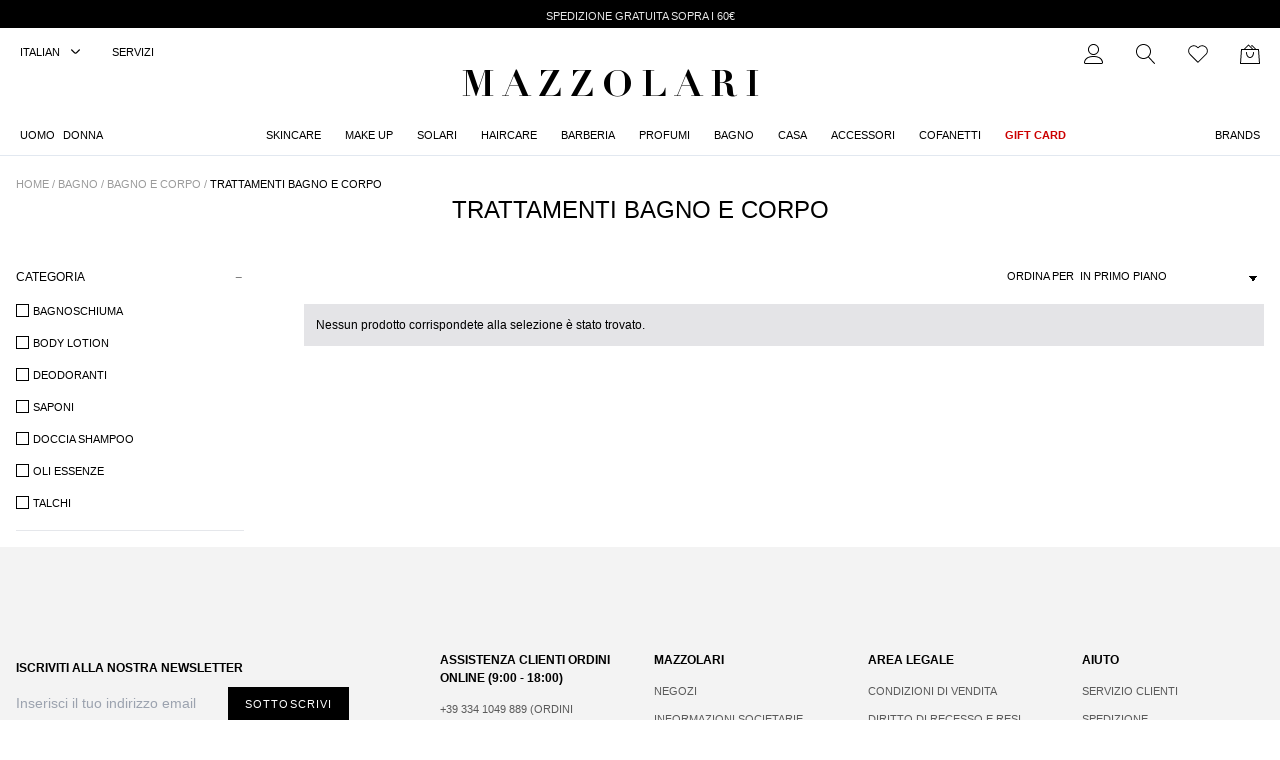

--- FILE ---
content_type: text/html; charset=utf-8
request_url: https://mazzolari.com/collections/trattamenti-10
body_size: 82293
content:
<!doctype html>
<html lang="it">
<head>


  <title>Trattamenti bagno e corpo</title>
  <meta charset="utf-8">
  <meta http-equiv="X-UA-Compatible" content="IE=edge,chrome=1">
  <meta name="description" content="">
  <meta name="viewport" content="width=device-width,initial-scale=1,shrink-to-fit=no">
  <meta name="google-site-verification" content="lBCFRftbvgCZ68eUSls9au-neJ08FieBbygs1QJzMTI" />
  <link rel="canonical" href="https://mazzolari.com/collections/trattamenti-10">
  
  <script>
    var currentUrl = window.location.href;
      var oldUrl = "https://mazzolari.com/fr/collections/profumi?filter.p.m.global.tipologia-utente=Uomo";
      var newUrl = "https://mazzolari.com/fr/collections/profumi?filter.p.m.global.tipologia-utente=homme";
      
      if (currentUrl === oldUrl) {
        window.location.href = newUrl;
      }
  </script>

  <!-- Google Tag Manager 
<script>(function(w,d,s,l,i){w[l]=w[l]||[];w[l].push({'gtm.start':
new Date().getTime(),event:'gtm.js'});var f=d.getElementsByTagName(s)[0],
j=d.createElement(s),dl=l!='dataLayer'?'&l='+l:'';j.async=true;j.src=
'https://www.googletagmanager.com/gtm.js?id='+i+dl;f.parentNode.insertBefore(j,f);
})(window,document,'script','dataLayer','GTM-KM627MQR');</script>
End Google Tag Manager -->

  <script type="module" src="https://cdn.scalapay.com/widget/v3/js/scalapay-widget.esm.js"></script>
  <script nomodule src="https://cdn.scalapay.com/widget/v3/js/scalapay-widget.js"></script>

  <link rel="stylesheet" href="https://cdn.jsdelivr.net/npm/swiper@11/swiper-bundle.min.css"/>
  <script src="https://cdn.jsdelivr.net/npm/swiper@11/swiper-bundle.min.js"></script>

 <!-- Global site tag (gtag.js) - Google Ads: 802230391 -->
<!--script async src="https://www.googletagmanager.com/gtag/js?id=AW-802230391"></script>
<script>
  window.dataLayer = window.dataLayer || [];
  function gtag(){dataLayer.push(arguments);}
  gtag('js', new Date());

  gtag('config', 'AW-802230391', {'allow_enhanced_conversions': true});
</script-->

<!-- Global site tag (gtag.js) - Google Analytics -->
<!--script async src="https://www.googletagmanager.com/gtag/js?id=G-Q6MLM38DLQ"></script>
<script>
  window.dataLayer = window.dataLayer || [];
  function gtag(){window.dataLayer.push(arguments);}
  gtag('js', new Date());

  gtag('config', 'G-Q6MLM38DLQ');
</script-->
  
  <!-- PREFETCHING AND PRECONNECTING SHOPIFY CDN(S)  -->
  <link rel="dns-prefetch" href="https://cdn.shopify.com">
  <link rel="preconnect" href="https://cdn.shopify.com">
  <style>
    @media (min-width: 768px) {
      .md\:hidden {
          display: none!important;
      }
  }
    
    .product-page-8774947438921 #delivery-stock-status {
      display: none!important
    }

    .product-page-8774947438921 .border-b-slate-200 + div > div:first-child {
      display: none;
    }
    
    .product-page-8774947438921 .border-b-slate-200 + div > div:last-child {
      display: block!important;
    }
    
    .product-page-8774947438921 .border-b-slate-200 + div > div:last-child p {
      font-size: 16px;
    }
    
    #shopify-section-template--22077353951561__brand-product-section .items-center .justify-center a {
      text-transform: uppercase;
    }
    .shopify-product-form #aj2 {
      display: block!important;
    }
   .cart-template + #MainContent form.only-gift-card .insurance-div > div,
    .cart-template + #MainContent form.only-gift-card #is-a-gift p {
      display: none!important;
    }
    header #fsb_placeholder{
      margin-bottom: 90px;
    }
    header #fsb_placeholder #fsb_background {
      position: absolute!important;
    }
    .estimated-delivery-date{
      display:none;
    }
    .cart-template.cart-template-intro {
      padding-top: 60px;
      margin-top: 8rem;
    }

    .cart-template.cart-template-intro  + #MainContent {
      margin-top: 0;
    }
    
    .cart-template > .my-10 {
      margin-top: 0;
      }
    .cart-template #free-shipping #fsb_background {
      opacity: 1!important;
      z-index: 1!important;
    }
    
    .cart-template #free-shipping {
      width: 100%;
      max-width: 500px;
      margin: auto;
    }

    .cart-template #free-shipping #fsb_bar {
       text-align: center!important;
       padding-top: 28px !important;
     }

    .cart-template #free-shipping #fsb_bar, .cart-template #free-shipping #fsb_bar * {
      font-size: 13px!important;
    }
    
    #fsb_bar,
    #fsb_bar * {
      font-size: 12px!important;
    }
    
    #fsb_background {
      z-index: 1!important;
    }

    #fsb_progress_bar {
      position: absolute!important;
      top: 0!important;
      width: 100%!important
    }

    #fsb_bar {
      padding-top: 20px!important;
      text-align: left!important;
    }
    
    #fsb_placeholder {
      position: relative;
      margin-bottom: 30px;
      margin-top: 30px;
    }
    
  .free-shipping-icon{
    position: absolute;
    right: 0px;
    top: -11px;
    z-index: 2;
    width: 40px;
    height: 40px;
    border-radius: 20px;
    background-color: #E2E4E3;
    display: flex;
    align-items: center;
    justify-content: center;
  }
    #filterToggleContainer .overflow-auto::-webkit-scrollbar,
    #filterToggleContainer .overflow-y-auto::-webkit-scrollbar {
         width: 20px; /* Larghezza della scrollbar */
    height: 20px; /* Altezza della scrollbar orizzontale (se presente) */
    }
    
    /* Track */
    #filterToggleContainer .overflow-auto::-webkit-scrollbar-track,
    #filterToggleContainer .overflow-y-auto::-webkit-scrollbar-track {
        background: 0 0;
    }
    
    /* Thumb */
    #filterToggleContainer .overflow-auto::-webkit-scrollbar-thumb,
    #filterToggleContainer .overflow-y-auto::-webkit-scrollbar-thumb {
        background-color: #eee;
          border-radius: 12px;
      border: 6px solid transparent;
      background-clip: content-box;
    }
    
    /* Arrow buttons */
    #filterToggleContainer .overflow-auto::-webkit-scrollbar-button,
    #filterToggleContainer .overflow-y-auto::-webkit-scrollbar-button {
        display: block;
        background-color: #ddd; /* Colore di sfondo delle frecce */
    }
    
    /* Up button */
    #filterToggleContainer .overflow-auto::-webkit-scrollbar-button:vertical:decrement,
    #filterToggleContainer .overflow-y-auto::-webkit-scrollbar-button:vertical:decrement {
        background: url('data:image/svg+xml;charset=UTF-8,<svg xmlns="http://www.w3.org/2000/svg" fill="%23ccc" viewBox="0 0 24 24"><path d="M7 14l5-5 5 5z"/></svg>') no-repeat center center;
         height: 30px; /* Altezza della freccia in basso */
    }
    
    /* Down button */
    #filterToggleContainer .overflow-auto::-webkit-scrollbar-button:vertical:increment,
    #filterToggleContainer .overflow-y-auto::-webkit-scrollbar-button:vertical:increment {
        background: url('data:image/svg+xml;charset=UTF-8,<svg xmlns="http://www.w3.org/2000/svg" fill="%23ccc" viewBox="0 0 24 24"><path d="M7 10l5 5 5-5z"/></svg>') no-repeat center center;
        height: 30px; /* Altezza della freccia in basso */
    }
    
    /* Nascondi le frecce orizzontali */
    #filterToggleContainer .overflow-auto::-webkit-scrollbar-button:horizontal:decrement,
    #filterToggleContainer .overflow-y-auto::-webkit-scrollbar-button:horizontal:decrement,
    #filterToggleContainer .overflow-auto::-webkit-scrollbar-button:horizontal:increment,
    #filterToggleContainer .overflow-y-auto::-webkit-scrollbar-button:horizontal:increment {
        display: none;
    }
    
    /* Nascondi la seconda freccia in alto e in basso */
    #filterToggleContainer .overflow-auto::-webkit-scrollbar-button:vertical:increment:start,
    #filterToggleContainer .overflow-auto::-webkit-scrollbar-button:vertical:decrement:end,
    #filterToggleContainer .overflow-y-auto::-webkit-scrollbar-button:vertical:increment:start,
    #filterToggleContainer .overflow-y-auto::-webkit-scrollbar-button:vertical:decrement:end {
        display: none;
    }

    .mhide {
      display: none;
    }
     #cancel-request-message + .form-horizontal {
      margin-top: 2rem;
      margin-left: -7px;
      margin-right: -7px;
  }

    body .product-page #aj2 p {
      display: none!important;
    }

    #bis-myModal .modal-title {
      margin-bottom: 1rem!important;
    }

    #bis-myModal .form-group input {
      border-bottom-width: 1px;
      --tw-border-opacity: 1;
      border-bottom-color: rgb(0 0 0 / var(--tw-border-opacity));
      padding: .25rem;
      margin-bottom: 0.5rem;
    }

    #bis-myModal .btn-block {
      text-transform: uppercase;font-size: 13px !important;
    }

    #bis-myModal #submit-btn__bis  {
          margin-top: 1.4rem;
      font-size: 13px!important;
    }

    #bis-myModal .form-group select {
      border-bottom-width: 1px;
      --tw-border-opacity: 1;
      border-bottom-color: rgb(0 0 0 / var(--tw-border-opacity));
      padding: .25rem .25rem .4rem .25rem!important;
      margin-bottom: 0.5rem;
    }

    body .bis_ui_button {
      align-items: center;
      justify-content: center;
      border-width: 1px;
      --tw-border-opacity: 1;
      border-color: rgb(0 0 0 / var(--tw-border-opacity));
      --tw-bg-opacity: 1;
      background-color: rgb(0 0 0 / var(--tw-bg-opacity));
      padding: .5rem 1rem;
      font-weight: 500;
      text-transform: uppercase;
      letter-spacing: .1em;
      font-size: 13px!important;
    }
    
    body .jdgm-form__title {
      font-size: 20px;
      font-weight: normal;
      margin-top: 1rem;
      text-transform: uppercase;  
    }

    body .jdgm-form .jdgm-form__fieldset .jdgm-form__inline-label,
    body .jdgm-form__reviewer-name-format-container,
    body .jdgm-form__fieldset.jdgm-form__email-fieldset label,
    body .jdgm-form__fieldset label,
    body .jdgm-form__fieldset.jdgm-form__email-fieldset + .jdgm-form__fieldset,
    body .jdgm-media-fieldset__container,
    body .jdgm-form .jdgm-form__fieldset:nth-child(5),
    body .jdgm-histogram,
    body .jdgm-countdown {
      display: none!important;
    }

    body .jdgm-form__fieldset.jdgm-form__fieldset-actions {
      margin-top: 2.5rem;
    }

    body .jdgm-form__fieldset.jdgm-form__fieldset-actions * {
      min-height: 37px;
      font-weight: 600;
      font-size: 13px!important;
      text-transform: uppercase;
    }

    body .jdgm-widget:not(.jdgm-review-widget--small,.jdgm-review-widget--medium) .jdgm-rev-widg[data-number-of-reviews="0"] .jdgm-widget-actions-wrapper .jdgm-write-rev-link {
      align-items: center;
      justify-content: center;
      border-width: 1px;
      --tw-border-opacity: 1;
      border-color: rgb(0 0 0 / var(--tw-border-opacity));
      --tw-bg-opacity: 1;
      background-color: rgb(0 0 0 / var(--tw-bg-opacity));
      padding: .5rem 1rem;
      font-weight: 500;
      text-transform: uppercase;
      letter-spacing: .1em;
      --tw-text-opacity: 1;
      color: rgb(255 255 255 / var(--tw-text-opacity));
      transition-property: color, background-color, border-color, fill, stroke, opacity, box-shadow, transform, filter, -webkit-text-decoration-color, -webkit-backdrop-filter;
      font-size: 13px;
      transition-property: color, background-color, border-color, text-decoration-color, fill, stroke, opacity, box-shadow, transform, filter, backdrop-filter;
      transition-property: color, background-color, border-color, text-decoration-color, fill, stroke, opacity, box-shadow, transform, filter, backdrop-filter, -webkit-text-decoration-color, -webkit-backdrop-filter;
      transition-duration: .15s;
      transition-timing-function: cubic-bezier(.4,0,.2,1);
      min-height: 37px;
      display: grid;
    }
    
    body .jdgm-widget:not(.jdgm-review-widget--small,.jdgm-review-widget--medium) .jdgm-rev-widg__title {
      text-transform: uppercase;
      color: black;
      margin-top: 4rem;
      font-size: 27px;
    }
    
    .product-page.content {
      padding-bottom: 4.5rem;
    }
    
    .shopify-section[id*="similar-products"] {
      padding-bottom: 80px
    }

    #brand-listing-dior.product-page .brand-listing-image {
          padding-top: 20px;
    }

    #brand-listing-dior.product-page + .product-page.dior {
          margin-top: 1rem;
    }
    
    #brand-listing-dior {
      margin-bottom: 0;
      padding-top: 0px;
    }
    
    #brand-listing-dior .img {
      background: black;
      padding-top: 20px;
      padding-bottom: 20px;
      margin-bottom: 20px;
    }

    #brand-listing-dior img {
      max-width: 108px;
      margin: auto;
    }

    .collection-page.dior .coll-title,
    .collection-page.dior .breadcrumb {
      display: none;
    }
    
    #klarna-product-badge::part(osm-message),
    #klarna-product-badge::part(osm-cta) {
     font-family: Helvetica_Neue-Medium,Arial,sans-serif;
    }

    #klarna-product-badge {
      margin-top: 17px;
      display: grid;
      margin-bottom: 14px;
    }
    
    #qr-code img {
      text-align: center;
    }
    
    #qr-code {
        padding-top: 5rem!important;
    }

    #qrcode {
          padding-bottom: 5.5rem!important;
    }

    body.product-page-8774947438921 form#product-form .pt-3 .flex.justify-between.mt-2 {
      display: none!important;
    }

    body.product-page-8774947438921 #product-options--select select {
          outline: 0;
    margin-top: 20px;
    font-size: 22px;
    cursor: pointer;
      margin-bottom: -15px;
    }

    .shopify-section[id*="similar-products"] .primary-btn {
      margin-top: 15px;
    }
    
    body.product-page-8774947438921 #shopify-section-template--16226163032213__similar-products,
    body.product-page-8774947438921 #shopify-section-template--16226163032213__product-specific-slider {
      display: none!important
    }
    
    body.product-page-8774947438921 section.max-w-screen-xl {
      padding-bottom: 3rem;
    }
    
    body.product-page-8774947438921 section.max-w-screen-xl .splide__track {
      background-image: url('https://mazzolari.com/cdn/shop/files/ALL-Round-Corner.jpg?v=1701110375');
      background-color: none;
      background-size: cover;
    }
    
    body.product-page-8774947438921 section.max-w-screen-xl .splide__track img {
      display: none;
    }
    
    @media only screen and (min-width: 768px) {
      header nav.center-nav.items-center .flex[x-data="{ black_friday: false}"] {
        position: relative;
      }
      
      header nav.center-nav.items-center .flex.w-full > a.black-friday,
     header nav.center-nav.items-center a[href="/products/mazzo-gift-card"] {
        color: #c00;
        font-weight: bold;
      }

     header nav.center-nav.items-center .flex.w-full > a.black-friday + #main-nav {
        max-width: 10rem;
        line-height: 3;
        font-weight: normal;
       margin-left: -1.8rem;
      }

      header nav.center-nav.items-center .flex.w-full > a.black-friday + #main-nav .flex {
        display: grid;
        text-align: center;
        justify-content: center;
      }
    }
    
    .brand-listing-image {
      margin-bottom: -151px;
      padding-left: 1rem;
      padding-right: 1rem;
      padding-top: 2.5rem;
    }

    body #product-options--SELECT select {
      margin-top: 1rem;
      outline: 0!important;
      cursor: pointer;
    }

    @media only screen and (max-width: 767px) {
      form[action="/cart"] div.flex {
        display: block;
        text-align: center;
      }
      
      .shopify-section[id*="similar-products"] {
        padding-bottom: 0;
      }

      body .text-\[45px\] {
          font-size: 32px;
      }

      #brand-listing-dior.product-page .brand-listing-image {
        margin-top: 6.5rem;
        margin-bottom: -3rem;
    }

      #brand-listing-dior img {
        max-width: 80px;
    }

    body.product-page-8774947438921 section.max-w-screen-xl .w-full .splide {
      display: block;
    }
      body.product-page-8774947438921 section.max-w-screen-xl {
        margin-top: 7.5rem;
      }

      header a[href="/products/mazzo-gift-card"],
      div[x-data="{ black_friday: false }"] .items-center > div {
        color: #c00;
        font-weight: bold;
      }
      
      .brand-listing-image {
        margin-bottom: 0;
      }

      .cart-template.cart-template-intro {
          padding-top: 11px;
      }

      .cart-template #free-shipping {
        padding-left: 1rem;
        padding-right: 1rem;
      }
    }
    
    .relative > a > div > img[class*="product_"],
    #product__splide-slider--desktop-track .splide__slide > img,
    #product__splide-slider--mobile-list .splide_slide > img {
        max-height: 75%;
        height: auto;
        width: auto;
        max-width: 75%;
      }
    
    @media only screen and (min-width: 768px) {
      #shopify-section-template--16226162737301__hero-section .hero-section {
        height: 56vw;
            margin-top: 6.5rem;
      }
    }

    body .landing-page + .content-for-layout .product-slider,
    body .landing-page + .content-for-layout .splide--loop {
      margin-bottom: 3rem;
    }

    body .landing-page + .content-for-layout .product-slider .splide__arrows,
    body .product-slider .splide__arrows {
      margin-bottom: 2rem;
    }

    body .multiple-custom-image-text .flex-1 {
      padding: 0.625rem;
    }

    body .multiple-custom-image-text .max-w-screen-xl {
      padding: 0;
    }

    body .multiple-custom-image-text .max-w-screen-xl img {
      margin-bottom: 0;
    }

    body .multiple-custom-image-text .max-w-screen-xl p.text-2xl {
      font-size: 30px;
      padding-top: 0.5rem;
      text-decoration: none;
    }

    body .multiple-custom-image-text .max-w-screen-xl a.mt-4 {
      font-size: 11px;
      text-decoration: underline;
    }

    @media only screen and (max-width: 767px) {
      body .multiple-custom-image-text .max-w-screen-xl p.text-2xl {
        font-size: 19px;
      }

      body .multiple-custom-image-text .max-w-screen-xl.coloumn-3 {
        display: grid;
        grid-template-columns: repeat(3, minmax(0, 1fr));
        padding: 10px 0;
      }
    }
    
    body .landing-page .header-section {
      background-color: white!important;
    }

    body .landing-page .shopname {
      color: black!important;
    }

    body .landing-page .svg-icon {
      fill: black!important;
    }

    body .landing-page #hamburger-icon .icon-line {
      border-color: black!important;
    }

    body .landing-page #hamburger-icon .first-line, body .landing-page #hamburger-icon .third-line {
      border-color: black!important;
    }
    
    #search-panel input,
    #search-panel input:focus-visible {
      outline: none!important;
    }

    scalapay-widget {
      font-size: 14px;
      margin-top: 10px;
      margin-bottom: 5px;
    }

    scalapay-widget svg {
      height: 15px;
      width: auto;
    }

    form[action='/cart'] .flex.flex-col.w-full {
        align-items: end;
        margin-top: 20px;
    }

    .checkout-bottom {
      display: flex;
      justify-content: space-between;
    }

    .checkout-bottom textarea {
          width: 100%;
    }

    #is-a-gift {
      max-width: 600px
    }

    @media (max-width: 767px) {
      body .jdgm-widget:not(.jdgm-review-widget--small,.jdgm-review-widget--medium) .jdgm-rev-widg__title {
        margin-top: 0;
      }

      body .jdgm-rev-widg.jdgm-rev-widg {
        margin-bottom: 3rem;
      }

      section#reviews {
        padding-left: .75rem;
        padding-right: .75rem;
      }

      .checkout-bottom {
        display: grid;
      }

      .cart-template .flex-col.my-10 {
        margin-top: 0;
      }

      .cart-template .tracking-wide {
        text-align: center;
      }

      .cart-template .flex-col .w-full .my-3 {
        display: grid;
        text-align: center;
        margin: auto;
        justify-content: center;
        gap: 1.5rem;
      }

      .cart-template .flex-col .w-full .my-3 + .mx-3 {
        margin: auto;
        padding-top: 2rem;
      }
    }
  </style>

  
    <link rel="icon" type="image/png" href="//mazzolari.com/cdn/shop/files/favicon.png?crop=center&height=16&v=1654591871&width=16">
  

  <!-- HEADER HOOK FOR PLUGINS -->
  <script>window.performance && window.performance.mark && window.performance.mark('shopify.content_for_header.start');</script><meta name="google-site-verification" content="I0sJHqnp6DudvrwE-rRuUmWO2kEA5ZlbmnHWvAF0-BQ">
<meta name="facebook-domain-verification" content="pc6548uwug5fn0i4awzvf38l5v4uvo">
<meta id="shopify-digital-wallet" name="shopify-digital-wallet" content="/61310697621/digital_wallets/dialog">
<meta name="shopify-checkout-api-token" content="f2bda9cc76b87fe0678448ebb65db6dd">
<meta id="in-context-paypal-metadata" data-shop-id="61310697621" data-venmo-supported="false" data-environment="production" data-locale="it_IT" data-paypal-v4="true" data-currency="EUR">
<link rel="alternate" type="application/atom+xml" title="Feed" href="/collections/trattamenti-10.atom" />
<link rel="alternate" hreflang="x-default" href="https://mazzolari.com/collections/trattamenti-10">
<link rel="alternate" hreflang="it-IT" href="https://mazzolari.com/collections/trattamenti-10">
<link rel="alternate" hreflang="fr-IT" href="https://mazzolari.com/fr/collections/trattamenti-10">
<link rel="alternate" hreflang="de-IT" href="https://mazzolari.com/de/collections/trattamenti-10">
<link rel="alternate" hreflang="es-IT" href="https://mazzolari.com/es/collections/trattamenti-10">
<link rel="alternate" hreflang="en-IT" href="https://mazzolari.com/en/collections/trattamenti-10">
<link rel="alternate" type="application/json+oembed" href="https://mazzolari.com/collections/trattamenti-10.oembed">
<script async="async" src="/checkouts/internal/preloads.js?locale=it-IT"></script>
<link rel="preconnect" href="https://shop.app" crossorigin="anonymous">
<script async="async" src="https://shop.app/checkouts/internal/preloads.js?locale=it-IT&shop_id=61310697621" crossorigin="anonymous"></script>
<script id="apple-pay-shop-capabilities" type="application/json">{"shopId":61310697621,"countryCode":"IT","currencyCode":"EUR","merchantCapabilities":["supports3DS"],"merchantId":"gid:\/\/shopify\/Shop\/61310697621","merchantName":"Mazzolari","requiredBillingContactFields":["postalAddress","email","phone"],"requiredShippingContactFields":["postalAddress","email","phone"],"shippingType":"shipping","supportedNetworks":["visa","maestro","masterCard","amex"],"total":{"type":"pending","label":"Mazzolari","amount":"1.00"},"shopifyPaymentsEnabled":true,"supportsSubscriptions":true}</script>
<script id="shopify-features" type="application/json">{"accessToken":"f2bda9cc76b87fe0678448ebb65db6dd","betas":["rich-media-storefront-analytics"],"domain":"mazzolari.com","predictiveSearch":true,"shopId":61310697621,"locale":"it"}</script>
<script>var Shopify = Shopify || {};
Shopify.shop = "mazzolari-milano.myshopify.com";
Shopify.locale = "it";
Shopify.currency = {"active":"EUR","rate":"1.0"};
Shopify.country = "IT";
Shopify.theme = {"name":"mazzolari\/first-milestone","id":133653495957,"schema_name":"Themekit template theme","schema_version":"1.0.0","theme_store_id":null,"role":"main"};
Shopify.theme.handle = "null";
Shopify.theme.style = {"id":null,"handle":null};
Shopify.cdnHost = "mazzolari.com/cdn";
Shopify.routes = Shopify.routes || {};
Shopify.routes.root = "/";</script>
<script type="module">!function(o){(o.Shopify=o.Shopify||{}).modules=!0}(window);</script>
<script>!function(o){function n(){var o=[];function n(){o.push(Array.prototype.slice.apply(arguments))}return n.q=o,n}var t=o.Shopify=o.Shopify||{};t.loadFeatures=n(),t.autoloadFeatures=n()}(window);</script>
<script>
  window.ShopifyPay = window.ShopifyPay || {};
  window.ShopifyPay.apiHost = "shop.app\/pay";
  window.ShopifyPay.redirectState = null;
</script>
<script id="shop-js-analytics" type="application/json">{"pageType":"collection"}</script>
<script defer="defer" async type="module" src="//mazzolari.com/cdn/shopifycloud/shop-js/modules/v2/client.init-shop-cart-sync_x8TrURgt.it.esm.js"></script>
<script defer="defer" async type="module" src="//mazzolari.com/cdn/shopifycloud/shop-js/modules/v2/chunk.common_BMf091Dh.esm.js"></script>
<script defer="defer" async type="module" src="//mazzolari.com/cdn/shopifycloud/shop-js/modules/v2/chunk.modal_Ccb5hpjc.esm.js"></script>
<script type="module">
  await import("//mazzolari.com/cdn/shopifycloud/shop-js/modules/v2/client.init-shop-cart-sync_x8TrURgt.it.esm.js");
await import("//mazzolari.com/cdn/shopifycloud/shop-js/modules/v2/chunk.common_BMf091Dh.esm.js");
await import("//mazzolari.com/cdn/shopifycloud/shop-js/modules/v2/chunk.modal_Ccb5hpjc.esm.js");

  window.Shopify.SignInWithShop?.initShopCartSync?.({"fedCMEnabled":true,"windoidEnabled":true});

</script>
<script>
  window.Shopify = window.Shopify || {};
  if (!window.Shopify.featureAssets) window.Shopify.featureAssets = {};
  window.Shopify.featureAssets['shop-js'] = {"shop-cart-sync":["modules/v2/client.shop-cart-sync_D7vJUGKr.it.esm.js","modules/v2/chunk.common_BMf091Dh.esm.js","modules/v2/chunk.modal_Ccb5hpjc.esm.js"],"init-fed-cm":["modules/v2/client.init-fed-cm_BXv35qgo.it.esm.js","modules/v2/chunk.common_BMf091Dh.esm.js","modules/v2/chunk.modal_Ccb5hpjc.esm.js"],"init-shop-email-lookup-coordinator":["modules/v2/client.init-shop-email-lookup-coordinator_DzDw3Uhh.it.esm.js","modules/v2/chunk.common_BMf091Dh.esm.js","modules/v2/chunk.modal_Ccb5hpjc.esm.js"],"init-windoid":["modules/v2/client.init-windoid_DlvsVjNy.it.esm.js","modules/v2/chunk.common_BMf091Dh.esm.js","modules/v2/chunk.modal_Ccb5hpjc.esm.js"],"shop-button":["modules/v2/client.shop-button_C3Wyia3L.it.esm.js","modules/v2/chunk.common_BMf091Dh.esm.js","modules/v2/chunk.modal_Ccb5hpjc.esm.js"],"shop-cash-offers":["modules/v2/client.shop-cash-offers_k-bSj52U.it.esm.js","modules/v2/chunk.common_BMf091Dh.esm.js","modules/v2/chunk.modal_Ccb5hpjc.esm.js"],"shop-toast-manager":["modules/v2/client.shop-toast-manager_CSPYl6Cc.it.esm.js","modules/v2/chunk.common_BMf091Dh.esm.js","modules/v2/chunk.modal_Ccb5hpjc.esm.js"],"init-shop-cart-sync":["modules/v2/client.init-shop-cart-sync_x8TrURgt.it.esm.js","modules/v2/chunk.common_BMf091Dh.esm.js","modules/v2/chunk.modal_Ccb5hpjc.esm.js"],"init-customer-accounts-sign-up":["modules/v2/client.init-customer-accounts-sign-up_Cwe1qxzn.it.esm.js","modules/v2/client.shop-login-button_ac2IzQ_G.it.esm.js","modules/v2/chunk.common_BMf091Dh.esm.js","modules/v2/chunk.modal_Ccb5hpjc.esm.js"],"pay-button":["modules/v2/client.pay-button_kRwyK07L.it.esm.js","modules/v2/chunk.common_BMf091Dh.esm.js","modules/v2/chunk.modal_Ccb5hpjc.esm.js"],"init-customer-accounts":["modules/v2/client.init-customer-accounts_jLRjuLQ2.it.esm.js","modules/v2/client.shop-login-button_ac2IzQ_G.it.esm.js","modules/v2/chunk.common_BMf091Dh.esm.js","modules/v2/chunk.modal_Ccb5hpjc.esm.js"],"avatar":["modules/v2/client.avatar_BTnouDA3.it.esm.js"],"init-shop-for-new-customer-accounts":["modules/v2/client.init-shop-for-new-customer-accounts_ClZzYg6g.it.esm.js","modules/v2/client.shop-login-button_ac2IzQ_G.it.esm.js","modules/v2/chunk.common_BMf091Dh.esm.js","modules/v2/chunk.modal_Ccb5hpjc.esm.js"],"shop-follow-button":["modules/v2/client.shop-follow-button_DrIHux4Q.it.esm.js","modules/v2/chunk.common_BMf091Dh.esm.js","modules/v2/chunk.modal_Ccb5hpjc.esm.js"],"checkout-modal":["modules/v2/client.checkout-modal_xEqZMhS3.it.esm.js","modules/v2/chunk.common_BMf091Dh.esm.js","modules/v2/chunk.modal_Ccb5hpjc.esm.js"],"shop-login-button":["modules/v2/client.shop-login-button_ac2IzQ_G.it.esm.js","modules/v2/chunk.common_BMf091Dh.esm.js","modules/v2/chunk.modal_Ccb5hpjc.esm.js"],"lead-capture":["modules/v2/client.lead-capture_TxS39yFf.it.esm.js","modules/v2/chunk.common_BMf091Dh.esm.js","modules/v2/chunk.modal_Ccb5hpjc.esm.js"],"shop-login":["modules/v2/client.shop-login_D4y7B51r.it.esm.js","modules/v2/chunk.common_BMf091Dh.esm.js","modules/v2/chunk.modal_Ccb5hpjc.esm.js"],"payment-terms":["modules/v2/client.payment-terms_BfEgpMb9.it.esm.js","modules/v2/chunk.common_BMf091Dh.esm.js","modules/v2/chunk.modal_Ccb5hpjc.esm.js"]};
</script>
<script>(function() {
  var isLoaded = false;
  function asyncLoad() {
    if (isLoaded) return;
    isLoaded = true;
    var urls = ["https:\/\/str.rise-ai.com\/?shop=mazzolari-milano.myshopify.com","https:\/\/strn.rise-ai.com\/?shop=mazzolari-milano.myshopify.com","https:\/\/chimpstatic.com\/mcjs-connected\/js\/users\/19f9df73dbd5b249783e3380f\/b7dadbc5dfadf8b618df6b49a.js?shop=mazzolari-milano.myshopify.com","https:\/\/cdnbevi.spicegems.com\/js\/serve\/mazzolari-milano.myshopify.com\/v1\/index_f07ce9355f1d29dc561acbb611e6665890cb262b.js?v=live312\u0026shop=mazzolari-milano.myshopify.com","https:\/\/cdn.hextom.com\/js\/freeshippingbar.js?shop=mazzolari-milano.myshopify.com"];
    for (var i = 0; i < urls.length; i++) {
      var s = document.createElement('script');
      s.type = 'text/javascript';
      s.async = true;
      s.src = urls[i];
      var x = document.getElementsByTagName('script')[0];
      x.parentNode.insertBefore(s, x);
    }
  };
  if(window.attachEvent) {
    window.attachEvent('onload', asyncLoad);
  } else {
    window.addEventListener('load', asyncLoad, false);
  }
})();</script>
<script id="__st">var __st={"a":61310697621,"offset":3600,"reqid":"3a10fa5d-63e6-43c4-ad81-0cafa6eccfcf-1769725588","pageurl":"mazzolari.com\/collections\/trattamenti-10","u":"47bb373f0918","p":"collection","rtyp":"collection","rid":300293750933};</script>
<script>window.ShopifyPaypalV4VisibilityTracking = true;</script>
<script id="captcha-bootstrap">!function(){'use strict';const t='contact',e='account',n='new_comment',o=[[t,t],['blogs',n],['comments',n],[t,'customer']],c=[[e,'customer_login'],[e,'guest_login'],[e,'recover_customer_password'],[e,'create_customer']],r=t=>t.map((([t,e])=>`form[action*='/${t}']:not([data-nocaptcha='true']) input[name='form_type'][value='${e}']`)).join(','),a=t=>()=>t?[...document.querySelectorAll(t)].map((t=>t.form)):[];function s(){const t=[...o],e=r(t);return a(e)}const i='password',u='form_key',d=['recaptcha-v3-token','g-recaptcha-response','h-captcha-response',i],f=()=>{try{return window.sessionStorage}catch{return}},m='__shopify_v',_=t=>t.elements[u];function p(t,e,n=!1){try{const o=window.sessionStorage,c=JSON.parse(o.getItem(e)),{data:r}=function(t){const{data:e,action:n}=t;return t[m]||n?{data:e,action:n}:{data:t,action:n}}(c);for(const[e,n]of Object.entries(r))t.elements[e]&&(t.elements[e].value=n);n&&o.removeItem(e)}catch(o){console.error('form repopulation failed',{error:o})}}const l='form_type',E='cptcha';function T(t){t.dataset[E]=!0}const w=window,h=w.document,L='Shopify',v='ce_forms',y='captcha';let A=!1;((t,e)=>{const n=(g='f06e6c50-85a8-45c8-87d0-21a2b65856fe',I='https://cdn.shopify.com/shopifycloud/storefront-forms-hcaptcha/ce_storefront_forms_captcha_hcaptcha.v1.5.2.iife.js',D={infoText:'Protetto da hCaptcha',privacyText:'Privacy',termsText:'Termini'},(t,e,n)=>{const o=w[L][v],c=o.bindForm;if(c)return c(t,g,e,D).then(n);var r;o.q.push([[t,g,e,D],n]),r=I,A||(h.body.append(Object.assign(h.createElement('script'),{id:'captcha-provider',async:!0,src:r})),A=!0)});var g,I,D;w[L]=w[L]||{},w[L][v]=w[L][v]||{},w[L][v].q=[],w[L][y]=w[L][y]||{},w[L][y].protect=function(t,e){n(t,void 0,e),T(t)},Object.freeze(w[L][y]),function(t,e,n,w,h,L){const[v,y,A,g]=function(t,e,n){const i=e?o:[],u=t?c:[],d=[...i,...u],f=r(d),m=r(i),_=r(d.filter((([t,e])=>n.includes(e))));return[a(f),a(m),a(_),s()]}(w,h,L),I=t=>{const e=t.target;return e instanceof HTMLFormElement?e:e&&e.form},D=t=>v().includes(t);t.addEventListener('submit',(t=>{const e=I(t);if(!e)return;const n=D(e)&&!e.dataset.hcaptchaBound&&!e.dataset.recaptchaBound,o=_(e),c=g().includes(e)&&(!o||!o.value);(n||c)&&t.preventDefault(),c&&!n&&(function(t){try{if(!f())return;!function(t){const e=f();if(!e)return;const n=_(t);if(!n)return;const o=n.value;o&&e.removeItem(o)}(t);const e=Array.from(Array(32),(()=>Math.random().toString(36)[2])).join('');!function(t,e){_(t)||t.append(Object.assign(document.createElement('input'),{type:'hidden',name:u})),t.elements[u].value=e}(t,e),function(t,e){const n=f();if(!n)return;const o=[...t.querySelectorAll(`input[type='${i}']`)].map((({name:t})=>t)),c=[...d,...o],r={};for(const[a,s]of new FormData(t).entries())c.includes(a)||(r[a]=s);n.setItem(e,JSON.stringify({[m]:1,action:t.action,data:r}))}(t,e)}catch(e){console.error('failed to persist form',e)}}(e),e.submit())}));const S=(t,e)=>{t&&!t.dataset[E]&&(n(t,e.some((e=>e===t))),T(t))};for(const o of['focusin','change'])t.addEventListener(o,(t=>{const e=I(t);D(e)&&S(e,y())}));const B=e.get('form_key'),M=e.get(l),P=B&&M;t.addEventListener('DOMContentLoaded',(()=>{const t=y();if(P)for(const e of t)e.elements[l].value===M&&p(e,B);[...new Set([...A(),...v().filter((t=>'true'===t.dataset.shopifyCaptcha))])].forEach((e=>S(e,t)))}))}(h,new URLSearchParams(w.location.search),n,t,e,['guest_login'])})(!1,!0)}();</script>
<script integrity="sha256-4kQ18oKyAcykRKYeNunJcIwy7WH5gtpwJnB7kiuLZ1E=" data-source-attribution="shopify.loadfeatures" defer="defer" src="//mazzolari.com/cdn/shopifycloud/storefront/assets/storefront/load_feature-a0a9edcb.js" crossorigin="anonymous"></script>
<script crossorigin="anonymous" defer="defer" src="//mazzolari.com/cdn/shopifycloud/storefront/assets/shopify_pay/storefront-65b4c6d7.js?v=20250812"></script>
<script data-source-attribution="shopify.dynamic_checkout.dynamic.init">var Shopify=Shopify||{};Shopify.PaymentButton=Shopify.PaymentButton||{isStorefrontPortableWallets:!0,init:function(){window.Shopify.PaymentButton.init=function(){};var t=document.createElement("script");t.src="https://mazzolari.com/cdn/shopifycloud/portable-wallets/latest/portable-wallets.it.js",t.type="module",document.head.appendChild(t)}};
</script>
<script data-source-attribution="shopify.dynamic_checkout.buyer_consent">
  function portableWalletsHideBuyerConsent(e){var t=document.getElementById("shopify-buyer-consent"),n=document.getElementById("shopify-subscription-policy-button");t&&n&&(t.classList.add("hidden"),t.setAttribute("aria-hidden","true"),n.removeEventListener("click",e))}function portableWalletsShowBuyerConsent(e){var t=document.getElementById("shopify-buyer-consent"),n=document.getElementById("shopify-subscription-policy-button");t&&n&&(t.classList.remove("hidden"),t.removeAttribute("aria-hidden"),n.addEventListener("click",e))}window.Shopify?.PaymentButton&&(window.Shopify.PaymentButton.hideBuyerConsent=portableWalletsHideBuyerConsent,window.Shopify.PaymentButton.showBuyerConsent=portableWalletsShowBuyerConsent);
</script>
<script data-source-attribution="shopify.dynamic_checkout.cart.bootstrap">document.addEventListener("DOMContentLoaded",(function(){function t(){return document.querySelector("shopify-accelerated-checkout-cart, shopify-accelerated-checkout")}if(t())Shopify.PaymentButton.init();else{new MutationObserver((function(e,n){t()&&(Shopify.PaymentButton.init(),n.disconnect())})).observe(document.body,{childList:!0,subtree:!0})}}));
</script>
<link id="shopify-accelerated-checkout-styles" rel="stylesheet" media="screen" href="https://mazzolari.com/cdn/shopifycloud/portable-wallets/latest/accelerated-checkout-backwards-compat.css" crossorigin="anonymous">
<style id="shopify-accelerated-checkout-cart">
        #shopify-buyer-consent {
  margin-top: 1em;
  display: inline-block;
  width: 100%;
}

#shopify-buyer-consent.hidden {
  display: none;
}

#shopify-subscription-policy-button {
  background: none;
  border: none;
  padding: 0;
  text-decoration: underline;
  font-size: inherit;
  cursor: pointer;
}

#shopify-subscription-policy-button::before {
  box-shadow: none;
}

      </style>

<script>window.performance && window.performance.mark && window.performance.mark('shopify.content_for_header.end');</script>

  <!-- THEME STYLESHEETS -->
  <link href="//mazzolari.com/cdn/shop/t/18/assets/application.css?v=162580275347751424721705655228" rel="stylesheet" type="text/css" media="all" />
  <link href="//mazzolari.com/cdn/shop/t/18/assets/global.css?v=146713547888200212381768302656" rel="stylesheet" type="text/css" media="all" />
  <link href="//mazzolari.com/cdn/shop/t/18/assets/splide.min.css?v=44329677166622589231677151909" rel="stylesheet" type="text/css" media="all" />
 
<!-- <script>(() => {const installerKey = 'docapp-shipping-auto-install'; const urlParams = new URLSearchParams(window.location.search); if (urlParams.get(installerKey)) {window.sessionStorage.setItem(installerKey, JSON.stringify({integrationId: urlParams.get('docapp-integration-id'), divClass: urlParams.get('docapp-install-class'), check: urlParams.get('docapp-check')}));}})();</script> -->

<!-- <script>(() => {const previewKey = 'docapp-shipping-test'; const urlParams = new URLSearchParams(window.location.search); if (urlParams.get(previewKey)) {window.sessionStorage.setItem(previewKey, JSON.stringify({active: true, integrationId: urlParams.get('docapp-shipping-inst-test')}));}})();</script> --><!-- QUICKVIEW APP -->
  


 <script>
 let ps_apiURI = "https://swift-api.perfectapps.io/api";
 let ps_storeUrl = "https://swift.perfectapps.io";
 let ps_productId = "";
 </script> 
  
  
 <!-- BEGIN app block: shopify://apps/judge-me-reviews/blocks/judgeme_core/61ccd3b1-a9f2-4160-9fe9-4fec8413e5d8 --><!-- Start of Judge.me Core -->






<link rel="dns-prefetch" href="https://cdnwidget.judge.me">
<link rel="dns-prefetch" href="https://cdn.judge.me">
<link rel="dns-prefetch" href="https://cdn1.judge.me">
<link rel="dns-prefetch" href="https://api.judge.me">

<script data-cfasync='false' class='jdgm-settings-script'>window.jdgmSettings={"pagination":5,"disable_web_reviews":false,"badge_no_review_text":"Nessuna recensione","badge_n_reviews_text":"{{ n }} recensione/recensioni","hide_badge_preview_if_no_reviews":true,"badge_hide_text":false,"enforce_center_preview_badge":false,"widget_title":"Recensioni Clienti","widget_open_form_text":"Scrivi una recensione","widget_close_form_text":"Annulla recensione","widget_refresh_page_text":"Aggiorna pagina","widget_summary_text":"Basato su {{ number_of_reviews }} recensione/recensioni","widget_no_review_text":"Sii il primo a scrivere una recensione","widget_name_field_text":"Nome visualizzato","widget_verified_name_field_text":"Nome Verificato (pubblico)","widget_name_placeholder_text":"Nome visualizzato","widget_required_field_error_text":"Questo campo è obbligatorio.","widget_email_field_text":"Indirizzo email","widget_verified_email_field_text":"Email Verificata (privata, non può essere modificata)","widget_email_placeholder_text":"Il tuo indirizzo email","widget_email_field_error_text":"Inserisci un indirizzo email valido.","widget_rating_field_text":"Valutazione","widget_review_title_field_text":"Titolo Recensione","widget_review_title_placeholder_text":"Dai un titolo alla tua recensione","widget_review_body_field_text":"Contenuto della recensione","widget_review_body_placeholder_text":"Inizia a scrivere qui...","widget_pictures_field_text":"Foto/Video (opzionale)","widget_submit_review_text":"Invia Recensione","widget_submit_verified_review_text":"Invia Recensione Verificata","widget_submit_success_msg_with_auto_publish":"Grazie! Aggiorna la pagina tra qualche momento per vedere la tua recensione. Puoi rimuovere o modificare la tua recensione accedendo a \u003ca href='https://judge.me/login' target='_blank' rel='nofollow noopener'\u003eJudge.me\u003c/a\u003e","widget_submit_success_msg_no_auto_publish":"Grazie! La tua recensione sarà pubblicata non appena approvata dall'amministratore del negozio. Puoi rimuovere o modificare la tua recensione accedendo a \u003ca href='https://judge.me/login' target='_blank' rel='nofollow noopener'\u003eJudge.me\u003c/a\u003e","widget_show_default_reviews_out_of_total_text":"Visualizzazione di {{ n_reviews_shown }} su {{ n_reviews }} recensioni.","widget_show_all_link_text":"Mostra tutte","widget_show_less_link_text":"Mostra meno","widget_author_said_text":"{{ reviewer_name }} ha detto:","widget_days_text":"{{ n }} giorni fa","widget_weeks_text":"{{ n }} settimana/settimane fa","widget_months_text":"{{ n }} mese/mesi fa","widget_years_text":"{{ n }} anno/anni fa","widget_yesterday_text":"Ieri","widget_today_text":"Oggi","widget_replied_text":"\u003e\u003e {{ shop_name }} ha risposto:","widget_read_more_text":"Leggi di più","widget_reviewer_name_as_initial":"","widget_rating_filter_color":"#fbcd0a","widget_rating_filter_see_all_text":"Vedi tutte le recensioni","widget_sorting_most_recent_text":"Più Recenti","widget_sorting_highest_rating_text":"Valutazione Più Alta","widget_sorting_lowest_rating_text":"Valutazione Più Bassa","widget_sorting_with_pictures_text":"Solo Foto","widget_sorting_most_helpful_text":"Più Utili","widget_open_question_form_text":"Fai una domanda","widget_reviews_subtab_text":"Recensioni","widget_questions_subtab_text":"Domande","widget_question_label_text":"Domanda","widget_answer_label_text":"Risposta","widget_question_placeholder_text":"Scrivi la tua domanda qui","widget_submit_question_text":"Invia Domanda","widget_question_submit_success_text":"Grazie per la tua domanda! Ti avviseremo quando riceverà una risposta.","verified_badge_text":"Verificato","verified_badge_bg_color":"","verified_badge_text_color":"","verified_badge_placement":"left-of-reviewer-name","widget_review_max_height":"","widget_hide_border":false,"widget_social_share":false,"widget_thumb":false,"widget_review_location_show":false,"widget_location_format":"","all_reviews_include_out_of_store_products":true,"all_reviews_out_of_store_text":"(fuori dal negozio)","all_reviews_pagination":100,"all_reviews_product_name_prefix_text":"su","enable_review_pictures":true,"enable_question_anwser":false,"widget_theme":"default","review_date_format":"mm/dd/yyyy","default_sort_method":"most-recent","widget_product_reviews_subtab_text":"Recensioni Prodotto","widget_shop_reviews_subtab_text":"Recensioni Negozio","widget_other_products_reviews_text":"Recensioni per altri prodotti","widget_store_reviews_subtab_text":"Recensioni negozio","widget_no_store_reviews_text":"Questo negozio non ha ricevuto ancora recensioni","widget_web_restriction_product_reviews_text":"Questo prodotto non ha ricevuto ancora recensioni","widget_no_items_text":"Nessun elemento trovato","widget_show_more_text":"Mostra di più","widget_write_a_store_review_text":"Scrivi una Recensione del Negozio","widget_other_languages_heading":"Recensioni in Altre Lingue","widget_translate_review_text":"Traduci recensione in {{ language }}","widget_translating_review_text":"Traduzione in corso...","widget_show_original_translation_text":"Mostra originale ({{ language }})","widget_translate_review_failed_text":"Impossibile tradurre la recensione.","widget_translate_review_retry_text":"Riprova","widget_translate_review_try_again_later_text":"Riprova più tardi","show_product_url_for_grouped_product":false,"widget_sorting_pictures_first_text":"Prima le Foto","show_pictures_on_all_rev_page_mobile":false,"show_pictures_on_all_rev_page_desktop":false,"floating_tab_hide_mobile_install_preference":false,"floating_tab_button_name":"★ Recensioni","floating_tab_title":"Lasciamo parlare i clienti per noi","floating_tab_button_color":"","floating_tab_button_background_color":"","floating_tab_url":"","floating_tab_url_enabled":false,"floating_tab_tab_style":"text","all_reviews_text_badge_text":"I clienti ci valutano {{ shop.metafields.judgeme.all_reviews_rating | round: 1 }}/5 basato su {{ shop.metafields.judgeme.all_reviews_count }} recensioni.","all_reviews_text_badge_text_branded_style":"{{ shop.metafields.judgeme.all_reviews_rating | round: 1 }} su 5 stelle basato su {{ shop.metafields.judgeme.all_reviews_count }} recensioni","is_all_reviews_text_badge_a_link":false,"show_stars_for_all_reviews_text_badge":false,"all_reviews_text_badge_url":"","all_reviews_text_style":"branded","all_reviews_text_color_style":"judgeme_brand_color","all_reviews_text_color":"#108474","all_reviews_text_show_jm_brand":true,"featured_carousel_show_header":true,"featured_carousel_title":"Lasciamo parlare i clienti per noi","testimonials_carousel_title":"I clienti ci dicono","videos_carousel_title":"Storie reali dei clienti","cards_carousel_title":"I clienti ci dicono","featured_carousel_count_text":"da {{ n }} recensioni","featured_carousel_add_link_to_all_reviews_page":false,"featured_carousel_url":"","featured_carousel_show_images":true,"featured_carousel_autoslide_interval":5,"featured_carousel_arrows_on_the_sides":false,"featured_carousel_height":250,"featured_carousel_width":80,"featured_carousel_image_size":0,"featured_carousel_image_height":250,"featured_carousel_arrow_color":"#eeeeee","verified_count_badge_style":"branded","verified_count_badge_orientation":"horizontal","verified_count_badge_color_style":"judgeme_brand_color","verified_count_badge_color":"#108474","is_verified_count_badge_a_link":false,"verified_count_badge_url":"","verified_count_badge_show_jm_brand":true,"widget_rating_preset_default":5,"widget_first_sub_tab":"product-reviews","widget_show_histogram":true,"widget_histogram_use_custom_color":false,"widget_pagination_use_custom_color":false,"widget_star_use_custom_color":false,"widget_verified_badge_use_custom_color":false,"widget_write_review_use_custom_color":false,"picture_reminder_submit_button":"Upload Pictures","enable_review_videos":false,"mute_video_by_default":false,"widget_sorting_videos_first_text":"Prima i Video","widget_review_pending_text":"In attesa","featured_carousel_items_for_large_screen":3,"social_share_options_order":"Facebook,Twitter","remove_microdata_snippet":false,"disable_json_ld":false,"enable_json_ld_products":false,"preview_badge_show_question_text":false,"preview_badge_no_question_text":"Nessuna domanda","preview_badge_n_question_text":"{{ number_of_questions }} domanda/domande","qa_badge_show_icon":false,"qa_badge_position":"same-row","remove_judgeme_branding":false,"widget_add_search_bar":false,"widget_search_bar_placeholder":"Cerca","widget_sorting_verified_only_text":"Solo verificate","featured_carousel_theme":"default","featured_carousel_show_rating":true,"featured_carousel_show_title":true,"featured_carousel_show_body":true,"featured_carousel_show_date":false,"featured_carousel_show_reviewer":true,"featured_carousel_show_product":false,"featured_carousel_header_background_color":"#108474","featured_carousel_header_text_color":"#ffffff","featured_carousel_name_product_separator":"reviewed","featured_carousel_full_star_background":"#108474","featured_carousel_empty_star_background":"#dadada","featured_carousel_vertical_theme_background":"#f9fafb","featured_carousel_verified_badge_enable":true,"featured_carousel_verified_badge_color":"#108474","featured_carousel_border_style":"round","featured_carousel_review_line_length_limit":3,"featured_carousel_more_reviews_button_text":"Leggi più recensioni","featured_carousel_view_product_button_text":"Visualizza prodotto","all_reviews_page_load_reviews_on":"scroll","all_reviews_page_load_more_text":"Carica Altre Recensioni","disable_fb_tab_reviews":false,"enable_ajax_cdn_cache":false,"widget_advanced_speed_features":5,"widget_public_name_text":"visualizzato pubblicamente come","default_reviewer_name":"John Smith","default_reviewer_name_has_non_latin":true,"widget_reviewer_anonymous":"Anonimo","medals_widget_title":"Medaglie Recensioni Judge.me","medals_widget_background_color":"#f9fafb","medals_widget_position":"footer_all_pages","medals_widget_border_color":"#f9fafb","medals_widget_verified_text_position":"left","medals_widget_use_monochromatic_version":false,"medals_widget_elements_color":"#108474","show_reviewer_avatar":true,"widget_invalid_yt_video_url_error_text":"Non è un URL di video di YouTube","widget_max_length_field_error_text":"Inserisci al massimo {0} caratteri.","widget_show_country_flag":false,"widget_show_collected_via_shop_app":true,"widget_verified_by_shop_badge_style":"light","widget_verified_by_shop_text":"Verificato dal Negozio","widget_show_photo_gallery":false,"widget_load_with_code_splitting":true,"widget_ugc_install_preference":false,"widget_ugc_title":"Fatto da noi, Condiviso da te","widget_ugc_subtitle":"Taggaci per vedere la tua foto in evidenza nella nostra pagina","widget_ugc_arrows_color":"#ffffff","widget_ugc_primary_button_text":"Acquista Ora","widget_ugc_primary_button_background_color":"#108474","widget_ugc_primary_button_text_color":"#ffffff","widget_ugc_primary_button_border_width":"0","widget_ugc_primary_button_border_style":"none","widget_ugc_primary_button_border_color":"#108474","widget_ugc_primary_button_border_radius":"25","widget_ugc_secondary_button_text":"Carica Altro","widget_ugc_secondary_button_background_color":"#ffffff","widget_ugc_secondary_button_text_color":"#108474","widget_ugc_secondary_button_border_width":"2","widget_ugc_secondary_button_border_style":"solid","widget_ugc_secondary_button_border_color":"#108474","widget_ugc_secondary_button_border_radius":"25","widget_ugc_reviews_button_text":"Visualizza Recensioni","widget_ugc_reviews_button_background_color":"#ffffff","widget_ugc_reviews_button_text_color":"#108474","widget_ugc_reviews_button_border_width":"2","widget_ugc_reviews_button_border_style":"solid","widget_ugc_reviews_button_border_color":"#108474","widget_ugc_reviews_button_border_radius":"25","widget_ugc_reviews_button_link_to":"judgeme-reviews-page","widget_ugc_show_post_date":true,"widget_ugc_max_width":"800","widget_rating_metafield_value_type":true,"widget_primary_color":"#000000","widget_enable_secondary_color":false,"widget_secondary_color":"#edf5f5","widget_summary_average_rating_text":"{{ average_rating }} su 5","widget_media_grid_title":"Foto e video dei clienti","widget_media_grid_see_more_text":"Vedi altro","widget_round_style":false,"widget_show_product_medals":true,"widget_verified_by_judgeme_text":"Verificato da Judge.me","widget_show_store_medals":true,"widget_verified_by_judgeme_text_in_store_medals":"Verificato da Judge.me","widget_media_field_exceed_quantity_message":"Spiacenti, possiamo accettare solo {{ max_media }} per una recensione.","widget_media_field_exceed_limit_message":"{{ file_name }} è troppo grande, seleziona un {{ media_type }} inferiore a {{ size_limit }}MB.","widget_review_submitted_text":"Recensione Inviata!","widget_question_submitted_text":"Domanda Inviata!","widget_close_form_text_question":"Annulla","widget_write_your_answer_here_text":"Scrivi la tua risposta qui","widget_enabled_branded_link":true,"widget_show_collected_by_judgeme":true,"widget_reviewer_name_color":"","widget_write_review_text_color":"","widget_write_review_bg_color":"","widget_collected_by_judgeme_text":"raccolto da Judge.me","widget_pagination_type":"standard","widget_load_more_text":"Carica Altri","widget_load_more_color":"#108474","widget_full_review_text":"Recensione Completa","widget_read_more_reviews_text":"Leggi Più Recensioni","widget_read_questions_text":"Leggi Domande","widget_questions_and_answers_text":"Domande e Risposte","widget_verified_by_text":"Verificato da","widget_verified_text":"Verificato","widget_number_of_reviews_text":"{{ number_of_reviews }} recensioni","widget_back_button_text":"Indietro","widget_next_button_text":"Avanti","widget_custom_forms_filter_button":"Filtri","custom_forms_style":"horizontal","widget_show_review_information":false,"how_reviews_are_collected":"Come vengono raccolte le recensioni?","widget_show_review_keywords":false,"widget_gdpr_statement":"Come utilizziamo i tuoi dati: Ti contatteremo solo riguardo alla recensione che hai lasciato, e solo se necessario. Inviando la tua recensione, accetti i \u003ca href='https://judge.me/terms' target='_blank' rel='nofollow noopener'\u003etermini\u003c/a\u003e, le politiche sulla \u003ca href='https://judge.me/privacy' target='_blank' rel='nofollow noopener'\u003eprivacy\u003c/a\u003e e sul \u003ca href='https://judge.me/content-policy' target='_blank' rel='nofollow noopener'\u003econtenuto\u003c/a\u003e di Judge.me.","widget_multilingual_sorting_enabled":false,"widget_translate_review_content_enabled":false,"widget_translate_review_content_method":"manual","popup_widget_review_selection":"automatically_with_pictures","popup_widget_round_border_style":true,"popup_widget_show_title":true,"popup_widget_show_body":true,"popup_widget_show_reviewer":false,"popup_widget_show_product":true,"popup_widget_show_pictures":true,"popup_widget_use_review_picture":true,"popup_widget_show_on_home_page":true,"popup_widget_show_on_product_page":true,"popup_widget_show_on_collection_page":true,"popup_widget_show_on_cart_page":true,"popup_widget_position":"bottom_left","popup_widget_first_review_delay":5,"popup_widget_duration":5,"popup_widget_interval":5,"popup_widget_review_count":5,"popup_widget_hide_on_mobile":true,"review_snippet_widget_round_border_style":true,"review_snippet_widget_card_color":"#FFFFFF","review_snippet_widget_slider_arrows_background_color":"#FFFFFF","review_snippet_widget_slider_arrows_color":"#000000","review_snippet_widget_star_color":"#108474","show_product_variant":false,"all_reviews_product_variant_label_text":"Variante: ","widget_show_verified_branding":true,"widget_ai_summary_title":"I clienti dicono","widget_ai_summary_disclaimer":"Riepilogo delle recensioni alimentato dall'IA basato sulle recensioni recenti dei clienti","widget_show_ai_summary":false,"widget_show_ai_summary_bg":false,"widget_show_review_title_input":true,"redirect_reviewers_invited_via_email":"review_widget","request_store_review_after_product_review":false,"request_review_other_products_in_order":false,"review_form_color_scheme":"default","review_form_corner_style":"square","review_form_star_color":{},"review_form_text_color":"#333333","review_form_background_color":"#ffffff","review_form_field_background_color":"#fafafa","review_form_button_color":{},"review_form_button_text_color":"#ffffff","review_form_modal_overlay_color":"#000000","review_content_screen_title_text":"Come valuteresti questo prodotto?","review_content_introduction_text":"Ci piacerebbe se condividessi qualcosa sulla tua esperienza.","store_review_form_title_text":"Come valuteresti questo negozio?","store_review_form_introduction_text":"Ci piacerebbe se condividessi qualcosa sulla tua esperienza.","show_review_guidance_text":true,"one_star_review_guidance_text":"Pessimo","five_star_review_guidance_text":"Ottimo","customer_information_screen_title_text":"Su di te","customer_information_introduction_text":"Per favore, raccontaci di più su di te.","custom_questions_screen_title_text":"La tua esperienza in dettaglio","custom_questions_introduction_text":"Ecco alcune domande per aiutarci a capire meglio la tua esperienza.","review_submitted_screen_title_text":"Grazie per la tua recensione!","review_submitted_screen_thank_you_text":"La stiamo elaborando e apparirà presto nel negozio.","review_submitted_screen_email_verification_text":"Per favore conferma il tuo indirizzo email cliccando sul link che ti abbiamo appena inviato. Questo ci aiuta a mantenere le recensioni autentiche.","review_submitted_request_store_review_text":"Vorresti condividere la tua esperienza di acquisto con noi?","review_submitted_review_other_products_text":"Vorresti recensire questi prodotti?","store_review_screen_title_text":"Vuoi condividere la tua esperienza di shopping con noi?","store_review_introduction_text":"Valutiamo la tua opinione e la usiamo per migliorare. Per favore condividi le tue opinioni o suggerimenti.","reviewer_media_screen_title_picture_text":"Condividi una foto","reviewer_media_introduction_picture_text":"Carica una foto per supportare la tua recensione.","reviewer_media_screen_title_video_text":"Condividi un video","reviewer_media_introduction_video_text":"Carica un video per supportare la tua recensione.","reviewer_media_screen_title_picture_or_video_text":"Condividi una foto o un video","reviewer_media_introduction_picture_or_video_text":"Carica una foto o un video per supportare la tua recensione.","reviewer_media_youtube_url_text":"Incolla qui il tuo URL Youtube","advanced_settings_next_step_button_text":"Avanti","advanced_settings_close_review_button_text":"Chiudi","modal_write_review_flow":false,"write_review_flow_required_text":"Obbligatorio","write_review_flow_privacy_message_text":"Respettiamo la tua privacy.","write_review_flow_anonymous_text":"Recensione anonima","write_review_flow_visibility_text":"Non sarà visibile per altri clienti.","write_review_flow_multiple_selection_help_text":"Seleziona quanti ne vuoi","write_review_flow_single_selection_help_text":"Seleziona una opzione","write_review_flow_required_field_error_text":"Questo campo è obbligatorio","write_review_flow_invalid_email_error_text":"Per favore inserisci un indirizzo email valido","write_review_flow_max_length_error_text":"Max. {{ max_length }} caratteri.","write_review_flow_media_upload_text":"\u003cb\u003eClicca per caricare\u003c/b\u003e o trascina e rilascia","write_review_flow_gdpr_statement":"Ti contatteremo solo riguardo alla tua recensione se necessario. Inviando la tua recensione, accetti i nostri \u003ca href='https://judge.me/terms' target='_blank' rel='nofollow noopener'\u003etermini e condizioni\u003c/a\u003e e la \u003ca href='https://judge.me/privacy' target='_blank' rel='nofollow noopener'\u003epolitica sulla privacy\u003c/a\u003e.","rating_only_reviews_enabled":false,"show_negative_reviews_help_screen":false,"new_review_flow_help_screen_rating_threshold":3,"negative_review_resolution_screen_title_text":"Raccontaci di più","negative_review_resolution_text":"La tua esperienza è importante per noi. Se ci sono stati problemi con il tuo acquisto, siamo qui per aiutarti. Non esitare a contattarci, ci piacerebbe avere l'opportunità di sistemare le cose.","negative_review_resolution_button_text":"Contattaci","negative_review_resolution_proceed_with_review_text":"Lascia una recensione","negative_review_resolution_subject":"Problema con l'acquisto da {{ shop_name }}.{{ order_name }}","preview_badge_collection_page_install_status":false,"widget_review_custom_css":"","preview_badge_custom_css":"","preview_badge_stars_count":"5-stars","featured_carousel_custom_css":"","floating_tab_custom_css":"","all_reviews_widget_custom_css":"","medals_widget_custom_css":"","verified_badge_custom_css":"","all_reviews_text_custom_css":"","transparency_badges_collected_via_store_invite":false,"transparency_badges_from_another_provider":false,"transparency_badges_collected_from_store_visitor":false,"transparency_badges_collected_by_verified_review_provider":false,"transparency_badges_earned_reward":false,"transparency_badges_collected_via_store_invite_text":"Recensione raccolta tramite invito al negozio","transparency_badges_from_another_provider_text":"Recensione raccolta da un altro provider","transparency_badges_collected_from_store_visitor_text":"Recensione raccolta da un visitatore del negozio","transparency_badges_written_in_google_text":"Recensione scritta in Google","transparency_badges_written_in_etsy_text":"Recensione scritta in Etsy","transparency_badges_written_in_shop_app_text":"Recensione scritta in Shop App","transparency_badges_earned_reward_text":"Recensione ha vinto un premio per un acquisto futuro","product_review_widget_per_page":10,"widget_store_review_label_text":"Recensione del negozio","checkout_comment_extension_title_on_product_page":"Customer Comments","checkout_comment_extension_num_latest_comment_show":5,"checkout_comment_extension_format":"name_and_timestamp","checkout_comment_customer_name":"last_initial","checkout_comment_comment_notification":true,"preview_badge_collection_page_install_preference":false,"preview_badge_home_page_install_preference":false,"preview_badge_product_page_install_preference":false,"review_widget_install_preference":"","review_carousel_install_preference":false,"floating_reviews_tab_install_preference":"none","verified_reviews_count_badge_install_preference":false,"all_reviews_text_install_preference":false,"review_widget_best_location":false,"judgeme_medals_install_preference":false,"review_widget_revamp_enabled":false,"review_widget_qna_enabled":false,"review_widget_header_theme":"minimal","review_widget_widget_title_enabled":true,"review_widget_header_text_size":"medium","review_widget_header_text_weight":"regular","review_widget_average_rating_style":"compact","review_widget_bar_chart_enabled":true,"review_widget_bar_chart_type":"numbers","review_widget_bar_chart_style":"standard","review_widget_expanded_media_gallery_enabled":false,"review_widget_reviews_section_theme":"standard","review_widget_image_style":"thumbnails","review_widget_review_image_ratio":"square","review_widget_stars_size":"medium","review_widget_verified_badge":"standard_text","review_widget_review_title_text_size":"medium","review_widget_review_text_size":"medium","review_widget_review_text_length":"medium","review_widget_number_of_columns_desktop":3,"review_widget_carousel_transition_speed":5,"review_widget_custom_questions_answers_display":"always","review_widget_button_text_color":"#FFFFFF","review_widget_text_color":"#000000","review_widget_lighter_text_color":"#7B7B7B","review_widget_corner_styling":"soft","review_widget_review_word_singular":"recensione","review_widget_review_word_plural":"recensioni","review_widget_voting_label":"Utile?","review_widget_shop_reply_label":"Risposta da {{ shop_name }}:","review_widget_filters_title":"Filtri","qna_widget_question_word_singular":"Domanda","qna_widget_question_word_plural":"Domande","qna_widget_answer_reply_label":"Risposta da {{ answerer_name }}:","qna_content_screen_title_text":"Pose una domanda su questo prodotto","qna_widget_question_required_field_error_text":"Per favore inserisci la tua domanda.","qna_widget_flow_gdpr_statement":"Ti contatteremo solo riguardo alla tua domanda se necessario. Inviando la tua domanda, accetti i nostri \u003ca href='https://judge.me/terms' target='_blank' rel='nofollow noopener'\u003etermini e condizioni\u003c/a\u003e e la \u003ca href='https://judge.me/privacy' target='_blank' rel='nofollow noopener'\u003epolitica sulla privacy\u003c/a\u003e.","qna_widget_question_submitted_text":"Grazie per la tua domanda!","qna_widget_close_form_text_question":"Chiudi","qna_widget_question_submit_success_text":"Ti invieremo un'email quando risponderemo alla tua domanda.","all_reviews_widget_v2025_enabled":false,"all_reviews_widget_v2025_header_theme":"default","all_reviews_widget_v2025_widget_title_enabled":true,"all_reviews_widget_v2025_header_text_size":"medium","all_reviews_widget_v2025_header_text_weight":"regular","all_reviews_widget_v2025_average_rating_style":"compact","all_reviews_widget_v2025_bar_chart_enabled":true,"all_reviews_widget_v2025_bar_chart_type":"numbers","all_reviews_widget_v2025_bar_chart_style":"standard","all_reviews_widget_v2025_expanded_media_gallery_enabled":false,"all_reviews_widget_v2025_show_store_medals":true,"all_reviews_widget_v2025_show_photo_gallery":true,"all_reviews_widget_v2025_show_review_keywords":false,"all_reviews_widget_v2025_show_ai_summary":false,"all_reviews_widget_v2025_show_ai_summary_bg":false,"all_reviews_widget_v2025_add_search_bar":false,"all_reviews_widget_v2025_default_sort_method":"most-recent","all_reviews_widget_v2025_reviews_per_page":10,"all_reviews_widget_v2025_reviews_section_theme":"default","all_reviews_widget_v2025_image_style":"thumbnails","all_reviews_widget_v2025_review_image_ratio":"square","all_reviews_widget_v2025_stars_size":"medium","all_reviews_widget_v2025_verified_badge":"bold_badge","all_reviews_widget_v2025_review_title_text_size":"medium","all_reviews_widget_v2025_review_text_size":"medium","all_reviews_widget_v2025_review_text_length":"medium","all_reviews_widget_v2025_number_of_columns_desktop":3,"all_reviews_widget_v2025_carousel_transition_speed":5,"all_reviews_widget_v2025_custom_questions_answers_display":"always","all_reviews_widget_v2025_show_product_variant":false,"all_reviews_widget_v2025_show_reviewer_avatar":true,"all_reviews_widget_v2025_reviewer_name_as_initial":"","all_reviews_widget_v2025_review_location_show":false,"all_reviews_widget_v2025_location_format":"","all_reviews_widget_v2025_show_country_flag":false,"all_reviews_widget_v2025_verified_by_shop_badge_style":"light","all_reviews_widget_v2025_social_share":false,"all_reviews_widget_v2025_social_share_options_order":"Facebook,Twitter,LinkedIn,Pinterest","all_reviews_widget_v2025_pagination_type":"standard","all_reviews_widget_v2025_button_text_color":"#FFFFFF","all_reviews_widget_v2025_text_color":"#000000","all_reviews_widget_v2025_lighter_text_color":"#7B7B7B","all_reviews_widget_v2025_corner_styling":"soft","all_reviews_widget_v2025_title":"Recensioni clienti","all_reviews_widget_v2025_ai_summary_title":"I clienti dicono di questo negozio","all_reviews_widget_v2025_no_review_text":"Sii il primo a scrivere una recensione","platform":"shopify","branding_url":"https://app.judge.me/reviews","branding_text":"Powered by Judge.me","locale":"en","reply_name":"Mazzolari","widget_version":"3.0","footer":true,"autopublish":false,"review_dates":true,"enable_custom_form":false,"shop_locale":"it","enable_multi_locales_translations":true,"show_review_title_input":true,"review_verification_email_status":"always","can_be_branded":false,"reply_name_text":"Mazzolari"};</script> <style class='jdgm-settings-style'>.jdgm-xx{left:0}:root{--jdgm-primary-color: #000;--jdgm-secondary-color: rgba(0,0,0,0.1);--jdgm-star-color: #000;--jdgm-write-review-text-color: white;--jdgm-write-review-bg-color: #000000;--jdgm-paginate-color: #000;--jdgm-border-radius: 0;--jdgm-reviewer-name-color: #000000}.jdgm-histogram__bar-content{background-color:#000}.jdgm-rev[data-verified-buyer=true] .jdgm-rev__icon.jdgm-rev__icon:after,.jdgm-rev__buyer-badge.jdgm-rev__buyer-badge{color:white;background-color:#000}.jdgm-review-widget--small .jdgm-gallery.jdgm-gallery .jdgm-gallery__thumbnail-link:nth-child(8) .jdgm-gallery__thumbnail-wrapper.jdgm-gallery__thumbnail-wrapper:before{content:"Vedi altro"}@media only screen and (min-width: 768px){.jdgm-gallery.jdgm-gallery .jdgm-gallery__thumbnail-link:nth-child(8) .jdgm-gallery__thumbnail-wrapper.jdgm-gallery__thumbnail-wrapper:before{content:"Vedi altro"}}.jdgm-prev-badge[data-average-rating='0.00']{display:none !important}.jdgm-author-all-initials{display:none !important}.jdgm-author-last-initial{display:none !important}.jdgm-rev-widg__title{visibility:hidden}.jdgm-rev-widg__summary-text{visibility:hidden}.jdgm-prev-badge__text{visibility:hidden}.jdgm-rev__prod-link-prefix:before{content:'su'}.jdgm-rev__variant-label:before{content:'Variante: '}.jdgm-rev__out-of-store-text:before{content:'(fuori dal negozio)'}@media only screen and (min-width: 768px){.jdgm-rev__pics .jdgm-rev_all-rev-page-picture-separator,.jdgm-rev__pics .jdgm-rev__product-picture{display:none}}@media only screen and (max-width: 768px){.jdgm-rev__pics .jdgm-rev_all-rev-page-picture-separator,.jdgm-rev__pics .jdgm-rev__product-picture{display:none}}.jdgm-preview-badge[data-template="product"]{display:none !important}.jdgm-preview-badge[data-template="collection"]{display:none !important}.jdgm-preview-badge[data-template="index"]{display:none !important}.jdgm-review-widget[data-from-snippet="true"]{display:none !important}.jdgm-verified-count-badget[data-from-snippet="true"]{display:none !important}.jdgm-carousel-wrapper[data-from-snippet="true"]{display:none !important}.jdgm-all-reviews-text[data-from-snippet="true"]{display:none !important}.jdgm-medals-section[data-from-snippet="true"]{display:none !important}.jdgm-ugc-media-wrapper[data-from-snippet="true"]{display:none !important}.jdgm-rev__transparency-badge[data-badge-type="review_collected_via_store_invitation"]{display:none !important}.jdgm-rev__transparency-badge[data-badge-type="review_collected_from_another_provider"]{display:none !important}.jdgm-rev__transparency-badge[data-badge-type="review_collected_from_store_visitor"]{display:none !important}.jdgm-rev__transparency-badge[data-badge-type="review_written_in_etsy"]{display:none !important}.jdgm-rev__transparency-badge[data-badge-type="review_written_in_google_business"]{display:none !important}.jdgm-rev__transparency-badge[data-badge-type="review_written_in_shop_app"]{display:none !important}.jdgm-rev__transparency-badge[data-badge-type="review_earned_for_future_purchase"]{display:none !important}.jdgm-review-snippet-widget .jdgm-rev-snippet-widget__cards-container .jdgm-rev-snippet-card{border-radius:8px;background:#fff}.jdgm-review-snippet-widget .jdgm-rev-snippet-widget__cards-container .jdgm-rev-snippet-card__rev-rating .jdgm-star{color:#108474}.jdgm-review-snippet-widget .jdgm-rev-snippet-widget__prev-btn,.jdgm-review-snippet-widget .jdgm-rev-snippet-widget__next-btn{border-radius:50%;background:#fff}.jdgm-review-snippet-widget .jdgm-rev-snippet-widget__prev-btn>svg,.jdgm-review-snippet-widget .jdgm-rev-snippet-widget__next-btn>svg{fill:#000}.jdgm-full-rev-modal.rev-snippet-widget .jm-mfp-container .jm-mfp-content,.jdgm-full-rev-modal.rev-snippet-widget .jm-mfp-container .jdgm-full-rev__icon,.jdgm-full-rev-modal.rev-snippet-widget .jm-mfp-container .jdgm-full-rev__pic-img,.jdgm-full-rev-modal.rev-snippet-widget .jm-mfp-container .jdgm-full-rev__reply{border-radius:8px}.jdgm-full-rev-modal.rev-snippet-widget .jm-mfp-container .jdgm-full-rev[data-verified-buyer="true"] .jdgm-full-rev__icon::after{border-radius:8px}.jdgm-full-rev-modal.rev-snippet-widget .jm-mfp-container .jdgm-full-rev .jdgm-rev__buyer-badge{border-radius:calc( 8px / 2 )}.jdgm-full-rev-modal.rev-snippet-widget .jm-mfp-container .jdgm-full-rev .jdgm-full-rev__replier::before{content:'Mazzolari'}.jdgm-full-rev-modal.rev-snippet-widget .jm-mfp-container .jdgm-full-rev .jdgm-full-rev__product-button{border-radius:calc( 8px * 6 )}
</style> <style class='jdgm-settings-style'></style>

  
  
  
  <style class='jdgm-miracle-styles'>
  @-webkit-keyframes jdgm-spin{0%{-webkit-transform:rotate(0deg);-ms-transform:rotate(0deg);transform:rotate(0deg)}100%{-webkit-transform:rotate(359deg);-ms-transform:rotate(359deg);transform:rotate(359deg)}}@keyframes jdgm-spin{0%{-webkit-transform:rotate(0deg);-ms-transform:rotate(0deg);transform:rotate(0deg)}100%{-webkit-transform:rotate(359deg);-ms-transform:rotate(359deg);transform:rotate(359deg)}}@font-face{font-family:'JudgemeStar';src:url("[data-uri]") format("woff");font-weight:normal;font-style:normal}.jdgm-star{font-family:'JudgemeStar';display:inline !important;text-decoration:none !important;padding:0 4px 0 0 !important;margin:0 !important;font-weight:bold;opacity:1;-webkit-font-smoothing:antialiased;-moz-osx-font-smoothing:grayscale}.jdgm-star:hover{opacity:1}.jdgm-star:last-of-type{padding:0 !important}.jdgm-star.jdgm--on:before{content:"\e000"}.jdgm-star.jdgm--off:before{content:"\e001"}.jdgm-star.jdgm--half:before{content:"\e002"}.jdgm-widget *{margin:0;line-height:1.4;-webkit-box-sizing:border-box;-moz-box-sizing:border-box;box-sizing:border-box;-webkit-overflow-scrolling:touch}.jdgm-hidden{display:none !important;visibility:hidden !important}.jdgm-temp-hidden{display:none}.jdgm-spinner{width:40px;height:40px;margin:auto;border-radius:50%;border-top:2px solid #eee;border-right:2px solid #eee;border-bottom:2px solid #eee;border-left:2px solid #ccc;-webkit-animation:jdgm-spin 0.8s infinite linear;animation:jdgm-spin 0.8s infinite linear}.jdgm-prev-badge{display:block !important}

</style>


  
  
   


<script data-cfasync='false' class='jdgm-script'>
!function(e){window.jdgm=window.jdgm||{},jdgm.CDN_HOST="https://cdnwidget.judge.me/",jdgm.CDN_HOST_ALT="https://cdn2.judge.me/cdn/widget_frontend/",jdgm.API_HOST="https://api.judge.me/",jdgm.CDN_BASE_URL="https://cdn.shopify.com/extensions/019c0abf-5f74-78ae-8f4c-7d58d04bc050/judgeme-extensions-326/assets/",
jdgm.docReady=function(d){(e.attachEvent?"complete"===e.readyState:"loading"!==e.readyState)?
setTimeout(d,0):e.addEventListener("DOMContentLoaded",d)},jdgm.loadCSS=function(d,t,o,a){
!o&&jdgm.loadCSS.requestedUrls.indexOf(d)>=0||(jdgm.loadCSS.requestedUrls.push(d),
(a=e.createElement("link")).rel="stylesheet",a.class="jdgm-stylesheet",a.media="nope!",
a.href=d,a.onload=function(){this.media="all",t&&setTimeout(t)},e.body.appendChild(a))},
jdgm.loadCSS.requestedUrls=[],jdgm.loadJS=function(e,d){var t=new XMLHttpRequest;
t.onreadystatechange=function(){4===t.readyState&&(Function(t.response)(),d&&d(t.response))},
t.open("GET",e),t.onerror=function(){if(e.indexOf(jdgm.CDN_HOST)===0&&jdgm.CDN_HOST_ALT!==jdgm.CDN_HOST){var f=e.replace(jdgm.CDN_HOST,jdgm.CDN_HOST_ALT);jdgm.loadJS(f,d)}},t.send()},jdgm.docReady((function(){(window.jdgmLoadCSS||e.querySelectorAll(
".jdgm-widget, .jdgm-all-reviews-page").length>0)&&(jdgmSettings.widget_load_with_code_splitting?
parseFloat(jdgmSettings.widget_version)>=3?jdgm.loadCSS(jdgm.CDN_HOST+"widget_v3/base.css"):
jdgm.loadCSS(jdgm.CDN_HOST+"widget/base.css"):jdgm.loadCSS(jdgm.CDN_HOST+"shopify_v2.css"),
jdgm.loadJS(jdgm.CDN_HOST+"loa"+"der.js"))}))}(document);
</script>
<noscript><link rel="stylesheet" type="text/css" media="all" href="https://cdnwidget.judge.me/shopify_v2.css"></noscript>

<!-- BEGIN app snippet: theme_fix_tags --><script>
  (function() {
    var jdgmThemeFixes = null;
    if (!jdgmThemeFixes) return;
    var thisThemeFix = jdgmThemeFixes[Shopify.theme.id];
    if (!thisThemeFix) return;

    if (thisThemeFix.html) {
      document.addEventListener("DOMContentLoaded", function() {
        var htmlDiv = document.createElement('div');
        htmlDiv.classList.add('jdgm-theme-fix-html');
        htmlDiv.innerHTML = thisThemeFix.html;
        document.body.append(htmlDiv);
      });
    };

    if (thisThemeFix.css) {
      var styleTag = document.createElement('style');
      styleTag.classList.add('jdgm-theme-fix-style');
      styleTag.innerHTML = thisThemeFix.css;
      document.head.append(styleTag);
    };

    if (thisThemeFix.js) {
      var scriptTag = document.createElement('script');
      scriptTag.classList.add('jdgm-theme-fix-script');
      scriptTag.innerHTML = thisThemeFix.js;
      document.head.append(scriptTag);
    };
  })();
</script>
<!-- END app snippet -->
<!-- End of Judge.me Core -->



<!-- END app block --><!-- BEGIN app block: shopify://apps/elevar-conversion-tracking/blocks/dataLayerEmbed/bc30ab68-b15c-4311-811f-8ef485877ad6 -->



<script type="module" dynamic>
  const configUrl = "/a/elevar/static/configs/cbf8cc65b38a7d9b539430cfb04da793bed6fc2b/config.js";
  const config = (await import(configUrl)).default;
  const scriptUrl = config.script_src_app_theme_embed;

  if (scriptUrl) {
    const { handler } = await import(scriptUrl);

    await handler(
      config,
      {
        cartData: {
  marketId: "11370725525",
  attributes:{},
  cartTotal: "0.0",
  currencyCode:"EUR",
  items: []
}
,
        user: {cartTotal: "0.0",
    currencyCode:"EUR",customer: {},
}
,
        isOnCartPage:false,
        collectionView:{
    currencyCode:"EUR",
    items: []
  },
        searchResultsView:null,
        productView:null,
        checkoutComplete: null
      }
    );
  }
</script>


<!-- END app block --><!-- BEGIN app block: shopify://apps/langshop/blocks/sdk/84899e01-2b29-42af-99d6-46d16daa2111 --><!-- BEGIN app snippet: config --><script type="text/javascript">
    /** Workaround for backward compatibility with old versions of localized themes */
    if (window.LangShopConfig && window.LangShopConfig.themeDynamics && window.LangShopConfig.themeDynamics.length) {
        themeDynamics = window.LangShopConfig.themeDynamics;
    } else {
        themeDynamics = [];
    }

    window.LangShopConfig = {
    "currentLanguage": "it",
    "currentCurrency": "eur",
    "currentCountry": "IT",
    "shopifyLocales": [{"code":"it","name":"Italiano","endonym_name":"Italiano","rootUrl":"\/"},{"code":"fr","name":"Francese","endonym_name":"français","rootUrl":"\/fr"},{"code":"de","name":"Tedesco","endonym_name":"Deutsch","rootUrl":"\/de"},{"code":"es","name":"Spagnolo","endonym_name":"Español","rootUrl":"\/es"},{"code":"en","name":"Inglese","endonym_name":"English","rootUrl":"\/en"}    ],
    "shopifyCountries": [{"code":"AF","name":"Afghanistan", "currency":"AFN"},{"code":"AL","name":"Albania", "currency":"ALL"},{"code":"DZ","name":"Algeria", "currency":"DZD"},{"code":"UM","name":"Altre isole americane del Pacifico", "currency":"USD"},{"code":"AD","name":"Andorra", "currency":"EUR"},{"code":"AO","name":"Angola", "currency":"EUR"},{"code":"AI","name":"Anguilla", "currency":"XCD"},{"code":"AG","name":"Antigua e Barbuda", "currency":"XCD"},{"code":"SA","name":"Arabia Saudita", "currency":"SAR"},{"code":"AR","name":"Argentina", "currency":"EUR"},{"code":"AM","name":"Armenia", "currency":"AMD"},{"code":"AW","name":"Aruba", "currency":"AWG"},{"code":"AU","name":"Australia", "currency":"AUD"},{"code":"AT","name":"Austria", "currency":"EUR"},{"code":"AZ","name":"Azerbaigian", "currency":"AZN"},{"code":"BS","name":"Bahamas", "currency":"BSD"},{"code":"BH","name":"Bahrein", "currency":"EUR"},{"code":"BD","name":"Bangladesh", "currency":"BDT"},{"code":"BB","name":"Barbados", "currency":"BBD"},{"code":"BE","name":"Belgio", "currency":"EUR"},{"code":"BZ","name":"Belize", "currency":"BZD"},{"code":"BJ","name":"Benin", "currency":"XOF"},{"code":"BM","name":"Bermuda", "currency":"USD"},{"code":"BT","name":"Bhutan", "currency":"EUR"},{"code":"BY","name":"Bielorussia", "currency":"EUR"},{"code":"BO","name":"Bolivia", "currency":"BOB"},{"code":"BA","name":"Bosnia ed Erzegovina", "currency":"BAM"},{"code":"BW","name":"Botswana", "currency":"BWP"},{"code":"BN","name":"Brunei", "currency":"BND"},{"code":"BG","name":"Bulgaria", "currency":"EUR"},{"code":"BF","name":"Burkina Faso", "currency":"XOF"},{"code":"BI","name":"Burundi", "currency":"BIF"},{"code":"KH","name":"Cambogia", "currency":"KHR"},{"code":"CM","name":"Camerun", "currency":"XAF"},{"code":"CA","name":"Canada", "currency":"EUR"},{"code":"CV","name":"Capo Verde", "currency":"CVE"},{"code":"BQ","name":"Caraibi olandesi", "currency":"USD"},{"code":"CZ","name":"Cechia", "currency":"CZK"},{"code":"TD","name":"Ciad", "currency":"XAF"},{"code":"CL","name":"Cile", "currency":"EUR"},{"code":"CN","name":"Cina", "currency":"CNY"},{"code":"CY","name":"Cipro", "currency":"EUR"},{"code":"VA","name":"Città del Vaticano", "currency":"EUR"},{"code":"CO","name":"Colombia", "currency":"EUR"},{"code":"KM","name":"Comore", "currency":"KMF"},{"code":"CD","name":"Congo - Kinshasa", "currency":"CDF"},{"code":"CG","name":"Congo-Brazzaville", "currency":"XAF"},{"code":"KR","name":"Corea del Sud", "currency":"KRW"},{"code":"CR","name":"Costa Rica", "currency":"CRC"},{"code":"CI","name":"Costa d’Avorio", "currency":"XOF"},{"code":"HR","name":"Croazia", "currency":"EUR"},{"code":"CW","name":"Curaçao", "currency":"ANG"},{"code":"DK","name":"Danimarca", "currency":"DKK"},{"code":"DM","name":"Dominica", "currency":"XCD"},{"code":"EC","name":"Ecuador", "currency":"USD"},{"code":"SV","name":"El Salvador", "currency":"USD"},{"code":"AE","name":"Emirati Arabi Uniti", "currency":"AED"},{"code":"ER","name":"Eritrea", "currency":"EUR"},{"code":"EE","name":"Estonia", "currency":"EUR"},{"code":"ET","name":"Etiopia", "currency":"ETB"},{"code":"FJ","name":"Figi", "currency":"FJD"},{"code":"PH","name":"Filippine", "currency":"PHP"},{"code":"FI","name":"Finlandia", "currency":"EUR"},{"code":"FR","name":"Francia", "currency":"EUR"},{"code":"GA","name":"Gabon", "currency":"XOF"},{"code":"GM","name":"Gambia", "currency":"GMD"},{"code":"GE","name":"Georgia", "currency":"EUR"},{"code":"GS","name":"Georgia del Sud e Sandwich australi", "currency":"GBP"},{"code":"DE","name":"Germania", "currency":"EUR"},{"code":"GH","name":"Ghana", "currency":"EUR"},{"code":"JM","name":"Giamaica", "currency":"JMD"},{"code":"JP","name":"Giappone", "currency":"JPY"},{"code":"GI","name":"Gibilterra", "currency":"GBP"},{"code":"DJ","name":"Gibuti", "currency":"DJF"},{"code":"JO","name":"Giordania", "currency":"EUR"},{"code":"GR","name":"Grecia", "currency":"EUR"},{"code":"GD","name":"Grenada", "currency":"XCD"},{"code":"GL","name":"Groenlandia", "currency":"DKK"},{"code":"GP","name":"Guadalupa", "currency":"EUR"},{"code":"GT","name":"Guatemala", "currency":"GTQ"},{"code":"GG","name":"Guernsey", "currency":"GBP"},{"code":"GN","name":"Guinea", "currency":"GNF"},{"code":"GQ","name":"Guinea Equatoriale", "currency":"XAF"},{"code":"GW","name":"Guinea-Bissau", "currency":"XOF"},{"code":"GY","name":"Guyana", "currency":"GYD"},{"code":"GF","name":"Guyana francese", "currency":"EUR"},{"code":"HT","name":"Haiti", "currency":"EUR"},{"code":"HN","name":"Honduras", "currency":"HNL"},{"code":"IN","name":"India", "currency":"INR"},{"code":"ID","name":"Indonesia", "currency":"IDR"},{"code":"IQ","name":"Iraq", "currency":"EUR"},{"code":"IE","name":"Irlanda", "currency":"EUR"},{"code":"AC","name":"Isola Ascensione", "currency":"SHP"},{"code":"CX","name":"Isola Christmas", "currency":"AUD"},{"code":"NF","name":"Isola Norfolk", "currency":"AUD"},{"code":"IM","name":"Isola di Man", "currency":"GBP"},{"code":"AX","name":"Isole Åland", "currency":"EUR"},{"code":"KY","name":"Isole Cayman", "currency":"KYD"},{"code":"CC","name":"Isole Cocos (Keeling)", "currency":"AUD"},{"code":"CK","name":"Isole Cook", "currency":"NZD"},{"code":"FO","name":"Isole Fær Øer", "currency":"DKK"},{"code":"FK","name":"Isole Falkland", "currency":"FKP"},{"code":"PN","name":"Isole Pitcairn", "currency":"NZD"},{"code":"SB","name":"Isole Salomone", "currency":"SBD"},{"code":"TC","name":"Isole Turks e Caicos", "currency":"USD"},{"code":"VG","name":"Isole Vergini Britanniche", "currency":"USD"},{"code":"IL","name":"Israele", "currency":"ILS"},{"code":"IT","name":"Italia", "currency":"EUR"},{"code":"JE","name":"Jersey", "currency":"EUR"},{"code":"KZ","name":"Kazakistan", "currency":"KZT"},{"code":"KE","name":"Kenya", "currency":"KES"},{"code":"KG","name":"Kirghizistan", "currency":"KGS"},{"code":"KI","name":"Kiribati", "currency":"EUR"},{"code":"XK","name":"Kosovo", "currency":"EUR"},{"code":"KW","name":"Kuwait", "currency":"EUR"},{"code":"LA","name":"Laos", "currency":"LAK"},{"code":"LS","name":"Lesotho", "currency":"EUR"},{"code":"LV","name":"Lettonia", "currency":"EUR"},{"code":"LB","name":"Libano", "currency":"LBP"},{"code":"LR","name":"Liberia", "currency":"EUR"},{"code":"LY","name":"Libia", "currency":"EUR"},{"code":"LI","name":"Liechtenstein", "currency":"CHF"},{"code":"LT","name":"Lituania", "currency":"EUR"},{"code":"LU","name":"Lussemburgo", "currency":"EUR"},{"code":"MK","name":"Macedonia del Nord", "currency":"MKD"},{"code":"MG","name":"Madagascar", "currency":"EUR"},{"code":"MW","name":"Malawi", "currency":"MWK"},{"code":"MY","name":"Malaysia", "currency":"MYR"},{"code":"MV","name":"Maldive", "currency":"MVR"},{"code":"ML","name":"Mali", "currency":"XOF"},{"code":"MT","name":"Malta", "currency":"EUR"},{"code":"MA","name":"Marocco", "currency":"MAD"},{"code":"MQ","name":"Martinica", "currency":"EUR"},{"code":"MR","name":"Mauritania", "currency":"EUR"},{"code":"MU","name":"Mauritius", "currency":"MUR"},{"code":"YT","name":"Mayotte", "currency":"EUR"},{"code":"MX","name":"Messico", "currency":"EUR"},{"code":"MD","name":"Moldavia", "currency":"MDL"},{"code":"MC","name":"Monaco", "currency":"EUR"},{"code":"MN","name":"Mongolia", "currency":"MNT"},{"code":"ME","name":"Montenegro", "currency":"EUR"},{"code":"MS","name":"Montserrat", "currency":"XCD"},{"code":"MZ","name":"Mozambico", "currency":"EUR"},{"code":"MM","name":"Myanmar (Birmania)", "currency":"MMK"},{"code":"NA","name":"Namibia", "currency":"EUR"},{"code":"NR","name":"Nauru", "currency":"AUD"},{"code":"NP","name":"Nepal", "currency":"NPR"},{"code":"NI","name":"Nicaragua", "currency":"NIO"},{"code":"NE","name":"Niger", "currency":"XOF"},{"code":"NG","name":"Nigeria", "currency":"NGN"},{"code":"NU","name":"Niue", "currency":"NZD"},{"code":"NC","name":"Nuova Caledonia", "currency":"XPF"},{"code":"NZ","name":"Nuova Zelanda", "currency":"NZD"},{"code":"OM","name":"Oman", "currency":"EUR"},{"code":"NL","name":"Paesi Bassi", "currency":"EUR"},{"code":"PK","name":"Pakistan", "currency":"PKR"},{"code":"PA","name":"Panamá", "currency":"USD"},{"code":"PG","name":"Papua Nuova Guinea", "currency":"PGK"},{"code":"PY","name":"Paraguay", "currency":"PYG"},{"code":"PE","name":"Perù", "currency":"PEN"},{"code":"PF","name":"Polinesia francese", "currency":"XPF"},{"code":"PL","name":"Polonia", "currency":"PLN"},{"code":"PT","name":"Portogallo", "currency":"EUR"},{"code":"QA","name":"Qatar", "currency":"QAR"},{"code":"HK","name":"RAS di Hong Kong", "currency":"HKD"},{"code":"MO","name":"RAS di Macao", "currency":"MOP"},{"code":"GB","name":"Regno Unito", "currency":"GBP"},{"code":"CF","name":"Repubblica Centrafricana", "currency":"XAF"},{"code":"DO","name":"Repubblica Dominicana", "currency":"DOP"},{"code":"RE","name":"Riunione", "currency":"EUR"},{"code":"RO","name":"Romania", "currency":"RON"},{"code":"RW","name":"Ruanda", "currency":"RWF"},{"code":"EH","name":"Sahara occidentale", "currency":"MAD"},{"code":"KN","name":"Saint Kitts e Nevis", "currency":"XCD"},{"code":"LC","name":"Saint Lucia", "currency":"XCD"},{"code":"MF","name":"Saint Martin", "currency":"EUR"},{"code":"BL","name":"Saint-Barthélemy", "currency":"EUR"},{"code":"PM","name":"Saint-Pierre e Miquelon", "currency":"EUR"},{"code":"WS","name":"Samoa", "currency":"WST"},{"code":"SM","name":"San Marino", "currency":"EUR"},{"code":"SH","name":"Sant’Elena", "currency":"SHP"},{"code":"ST","name":"São Tomé e Príncipe", "currency":"STD"},{"code":"SN","name":"Senegal", "currency":"XOF"},{"code":"RS","name":"Serbia", "currency":"RSD"},{"code":"SC","name":"Seychelles", "currency":"EUR"},{"code":"SL","name":"Sierra Leone", "currency":"SLL"},{"code":"SG","name":"Singapore", "currency":"SGD"},{"code":"SX","name":"Sint Maarten", "currency":"ANG"},{"code":"SK","name":"Slovacchia", "currency":"EUR"},{"code":"SI","name":"Slovenia", "currency":"EUR"},{"code":"SO","name":"Somalia", "currency":"EUR"},{"code":"ES","name":"Spagna", "currency":"EUR"},{"code":"LK","name":"Sri Lanka", "currency":"LKR"},{"code":"US","name":"Stati Uniti", "currency":"USD"},{"code":"SS","name":"Sud Sudan", "currency":"EUR"},{"code":"ZA","name":"Sudafrica", "currency":"EUR"},{"code":"SD","name":"Sudan", "currency":"EUR"},{"code":"SR","name":"Suriname", "currency":"EUR"},{"code":"SJ","name":"Svalbard e Jan Mayen", "currency":"EUR"},{"code":"SE","name":"Svezia", "currency":"SEK"},{"code":"CH","name":"Svizzera", "currency":"CHF"},{"code":"TJ","name":"Tagikistan", "currency":"TJS"},{"code":"TW","name":"Taiwan", "currency":"TWD"},{"code":"TZ","name":"Tanzania", "currency":"TZS"},{"code":"TF","name":"Terre australi francesi", "currency":"EUR"},{"code":"PS","name":"Territori palestinesi", "currency":"ILS"},{"code":"IO","name":"Territorio britannico dell’Oceano Indiano", "currency":"USD"},{"code":"TH","name":"Thailandia", "currency":"EUR"},{"code":"TL","name":"Timor Est", "currency":"USD"},{"code":"TG","name":"Togo", "currency":"XOF"},{"code":"TK","name":"Tokelau", "currency":"NZD"},{"code":"TO","name":"Tonga", "currency":"TOP"},{"code":"TT","name":"Trinidad e Tobago", "currency":"TTD"},{"code":"TA","name":"Tristan da Cunha", "currency":"GBP"},{"code":"TN","name":"Tunisia", "currency":"EUR"},{"code":"TR","name":"Turchia", "currency":"EUR"},{"code":"TM","name":"Turkmenistan", "currency":"EUR"},{"code":"TV","name":"Tuvalu", "currency":"AUD"},{"code":"UA","name":"Ucraina", "currency":"UAH"},{"code":"UG","name":"Uganda", "currency":"UGX"},{"code":"HU","name":"Ungheria", "currency":"HUF"},{"code":"UY","name":"Uruguay", "currency":"UYU"},{"code":"VU","name":"Vanuatu", "currency":"VUV"},{"code":"VE","name":"Venezuela", "currency":"USD"},{"code":"VN","name":"Vietnam", "currency":"VND"},{"code":"WF","name":"Wallis e Futuna", "currency":"XPF"},{"code":"YE","name":"Yemen", "currency":"YER"},{"code":"ZM","name":"Zambia", "currency":"EUR"},{"code":"ZW","name":"Zimbabwe", "currency":"USD"},{"code":"SZ","name":"eSwatini", "currency":"EUR"}    ],
    "shopifyCurrencies": ["AED","AFN","ALL","AMD","ANG","AUD","AWG","AZN","BAM","BBD","BDT","BIF","BND","BOB","BSD","BWP","BZD","CDF","CHF","CNY","CRC","CVE","CZK","DJF","DKK","DOP","DZD","ETB","EUR","FJD","FKP","GBP","GMD","GNF","GTQ","GYD","HKD","HNL","HUF","IDR","ILS","INR","JMD","JPY","KES","KGS","KHR","KMF","KRW","KYD","KZT","LAK","LBP","LKR","MAD","MDL","MKD","MMK","MNT","MOP","MUR","MVR","MWK","MYR","NGN","NIO","NPR","NZD","PEN","PGK","PHP","PKR","PLN","PYG","QAR","RON","RSD","RWF","SAR","SBD","SEK","SGD","SHP","SLL","STD","TJS","TOP","TTD","TWD","TZS","UAH","UGX","USD","UYU","VND","VUV","WST","XAF","XCD","XOF","XPF","YER"],
    "originalLanguage": {"code":"it","alias":null,"title":"Italian","icon":null,"published":true,"active":false},
    "targetLanguages": [{"code":"de","alias":null,"title":"German","icon":null,"published":true,"active":true},{"code":"en","alias":null,"title":"English","icon":null,"published":true,"active":true},{"code":"es","alias":null,"title":"Spanish","icon":null,"published":true,"active":true},{"code":"fr","alias":null,"title":"French","icon":null,"published":true,"active":true},{"code":"zh-TW","alias":null,"title":"Chinese (Taiwan)","icon":null,"published":false,"active":true}],
    "languagesSwitchers": [],
    "defaultCurrency": {"code":"eur","title":"Euro","icon":null,"rate":0.9584,"formatWithCurrency":"€{{amount}} EUR","formatWithoutCurrency":"€{{amount}}"},
    "targetCurrencies": [{"code":"usd","title":"US Dollar","icon":null,"rate":1,"formatWithCurrency":"${{amount}} USD","formatWithoutCurrency":"${{amount}}","id":"usd"}],
    "currenciesSwitchers": [],
    "languageDetection": "browser",
    "languagesCountries": [{"code":"en","countries":["as","ai","ag","aw","au","bs","bh","bd","bb","bz","bm","bw","br","io","bn","kh","ca","ky","cx","cc","ck","cy","dm","eg","et","fk","fj","gm","gh","gi","gr","gl","gd","gu","gg","gy","hk","in","id","ie","im","il","jm","je","jo","ke","ki","kr","kw","la","lb","ls","lr","ly","my","mv","mt","mh","mu","fm","ms","na","nr","np","an","nz","ng","nu","nf","mp","om","pk","pw","pg","ph","pn","qa","rw","sh","kn","lc","vc","ws","sc","sl","sg","sb","so","za","gs","lk","sd","sr","sz","sy","tz","th","tl","tk","to","tt","tc","tv","ug","ua","ae","gb","us","um","vn","vg","vi","zm","zw","bq","ss","sx","cw"]},{"code":"de","countries":["at","be","dk","de","is","li","lu","ch"]},{"code":"es","countries":["ar","bo","cl","co","cr","cu","do","ec","sv","gq","gt","hn","mx","ni","pa","py","pe","pr","es","uy","ve"]},{"code":"fr","countries":["bj","bf","bi","cm","cf","td","km","cg","cd","ci","dj","fr","gf","pf","tf","ga","gp","gn","ht","mg","ml","mq","mr","yt","mc","ma","nc","ne","re","bl","mf","pm","sn","tg","tn","vu","wf"]},{"code":"it","countries":["va","it","sm"]},{"code":"zh-TW","countries":[]}],
    "languagesBrowsers": [{"code":"en","browsers":["en"]},{"code":"de","browsers":["de"]},{"code":"es","browsers":["es"]},{"code":"fr","browsers":["fr"]},{"code":"it","browsers":["it"]},{"code":"zh-TW","browsers":["zh-TW"]}],
    "currencyDetection": "language",
    "currenciesLanguages": [{"code":"eur","languages":["sq","eu","bs","br","ca","co","hr","et","fi","fr","fy","gl","de","el","hu","ga","it","la","mt","oc","ru","sr","sh","sk","sl","sv","tr"]},{"code":"usd","languages":["zh","nl","en","fil","haw","id","ja","pt","es","to"]}],
    "currenciesCountries": [{"code":"eur","countries":["ad","at","ax","be","bl","cy","de","ee","es","fi","fr","gf","gp","gr","ie","it","xk","lu","mc","me","mf","mq","mt","nl","pm","pt","re","si","sk","sm","tf","va","yt"]},{"code":"usd","countries":["as","bq","ec","fm","gu","io","mh","mp","pr","pw","sv","tc","tl","um","us","vg","vi"]}],
    "recommendationAlert": {"type":"banner","status":"disabled","isolateStyles":true,"styles":{"banner":{"bannerContainer":{"position":"top","spacing":10,"borderTop":{"color":"rgba(0,0,0,0.2)","style":"solid","width":{"value":0,"dimension":"px"}},"borderRadius":{"topLeft":{"value":0,"dimension":"px"},"topRight":{"value":0,"dimension":"px"},"bottomLeft":{"value":0,"dimension":"px"},"bottomRight":{"value":0,"dimension":"px"}},"borderRight":{"color":"rgba(0,0,0,0.2)","style":"solid","width":{"value":0,"dimension":"px"}},"borderBottom":{"color":"rgba(0,0,0,0.2)","style":"solid","width":{"value":1,"dimension":"px"}},"borderLeft":{"color":"rgba(0,0,0,0.2)","style":"solid","width":{"value":0,"dimension":"px"}},"padding":{"top":{"value":15,"dimension":"px"},"right":{"value":20,"dimension":"px"},"bottom":{"value":15,"dimension":"px"},"left":{"value":20,"dimension":"px"}},"background":"rgba(255, 255, 255, 1)"},"bannerMessage":{"fontSize":{"value":16,"dimension":"px"},"fontFamily":"Open Sans","fontStyle":"normal","fontWeight":"normal","lineHeight":"1.5","color":"rgba(39, 46, 49, 1)"},"selectorContainer":{"background":"rgba(244,244,244, 1)","borderRadius":{"topLeft":{"value":2,"dimension":"px"},"topRight":{"value":2,"dimension":"px"},"bottomLeft":{"value":2,"dimension":"px"},"bottomRight":{"value":2,"dimension":"px"}},"borderTop":{"color":"rgba(204, 204, 204, 1)","style":"none","width":{"value":0,"dimension":"px"}},"borderRight":{"color":"rgba(204, 204, 204, 1)","style":"none","width":{"value":0,"dimension":"px"}},"borderBottom":{"color":"rgba(204, 204, 204, 1)","style":"none","width":{"value":0,"dimension":"px"}},"borderLeft":{"color":"rgba(204, 204, 204, 1)","style":"none","width":{"value":0,"dimension":"px"}}},"selectorContainerHovered":null,"selectorText":{"padding":{"top":{"value":8,"dimension":"px"},"right":{"value":8,"dimension":"px"},"bottom":{"value":8,"dimension":"px"},"left":{"value":8,"dimension":"px"}},"fontSize":{"value":16,"dimension":"px"},"fontFamily":"Open Sans","fontStyle":"normal","fontWeight":"normal","lineHeight":"1.5","color":"rgba(39, 46, 49, 1)"},"selectorTextHovered":null,"changeButton":{"borderTop":{"color":"transparent","style":"solid","width":{"value":0,"dimension":"px"}},"borderRight":{"color":"transparent","style":"solid","width":{"value":0,"dimension":"px"}},"borderBottom":{"color":"transparent","style":"solid","width":{"value":0,"dimension":"px"}},"borderLeft":{"color":"transparent","style":"solid","width":{"value":0,"dimension":"px"}},"fontSize":{"value":16,"dimension":"px"},"fontStyle":"normal","fontWeight":"normal","lineHeight":"1.5","borderRadius":{"topLeft":{"value":2,"dimension":"px"},"topRight":{"value":2,"dimension":"px"},"bottomLeft":{"value":2,"dimension":"px"},"bottomRight":{"value":2,"dimension":"px"}},"padding":{"top":{"value":8,"dimension":"px"},"right":{"value":8,"dimension":"px"},"bottom":{"value":8,"dimension":"px"},"left":{"value":8,"dimension":"px"}},"background":"rgba(0, 0, 0, 1)","color":"rgba(255, 255, 255, 1)"},"changeButtonHovered":null,"closeButton":{"alignSelf":"baseline","fontSize":{"value":16,"dimension":"px"},"color":"rgba(0, 0, 0, 1)"},"closeButtonHovered":null},"popup":{"popupContainer":{"maxWidth":{"value":30,"dimension":"rem"},"position":"bottom-left","spacing":10,"offset":{"value":1,"dimension":"em"},"borderTop":{"color":"rgba(0,0,0,0.2)","style":"solid","width":{"value":0,"dimension":"px"}},"borderRight":{"color":"rgba(0,0,0,0.2)","style":"solid","width":{"value":0,"dimension":"px"}},"borderBottom":{"color":"rgba(0,0,0,0.2)","style":"solid","width":{"value":1,"dimension":"px"}},"borderLeft":{"color":"rgba(0,0,0,0.2)","style":"solid","width":{"value":0,"dimension":"px"}},"borderRadius":{"topLeft":{"value":0,"dimension":"px"},"topRight":{"value":0,"dimension":"px"},"bottomLeft":{"value":0,"dimension":"px"},"bottomRight":{"value":0,"dimension":"px"}},"padding":{"top":{"value":15,"dimension":"px"},"right":{"value":20,"dimension":"px"},"bottom":{"value":15,"dimension":"px"},"left":{"value":20,"dimension":"px"}},"background":"rgba(255, 255, 255, 1)"},"popupMessage":{"fontSize":{"value":16,"dimension":"px"},"fontFamily":"Open Sans","fontStyle":"normal","fontWeight":"normal","lineHeight":"1.5","color":"rgba(39, 46, 49, 1)"},"selectorContainer":{"background":"rgba(244,244,244, 1)","borderRadius":{"topLeft":{"value":2,"dimension":"px"},"topRight":{"value":2,"dimension":"px"},"bottomLeft":{"value":2,"dimension":"px"},"bottomRight":{"value":2,"dimension":"px"}},"borderTop":{"color":"rgba(204, 204, 204, 1)","style":"solid","width":{"value":0,"dimension":"px"}},"borderRight":{"color":"rgba(204, 204, 204, 1)","style":"solid","width":{"value":0,"dimension":"px"}},"borderBottom":{"color":"rgba(204, 204, 204, 1)","style":"solid","width":{"value":0,"dimension":"px"}},"borderLeft":{"color":"rgba(204, 204, 204, 1)","style":"solid","width":{"value":0,"dimension":"px"}}},"selectorContainerHovered":null,"selectorText":{"padding":{"top":{"value":8,"dimension":"px"},"right":{"value":8,"dimension":"px"},"bottom":{"value":8,"dimension":"px"},"left":{"value":8,"dimension":"px"}},"fontSize":{"value":16,"dimension":"px"},"fontFamily":"Open Sans","fontStyle":"normal","fontWeight":"normal","lineHeight":"1.5","color":"rgba(39, 46, 49, 1)"},"selectorTextHovered":null,"changeButton":{"borderTop":{"color":"transparent","style":"solid","width":{"value":0,"dimension":"px"}},"borderRight":{"color":"transparent","style":"solid","width":{"value":0,"dimension":"px"}},"borderBottom":{"color":"transparent","style":"solid","width":{"value":0,"dimension":"px"}},"borderLeft":{"color":"transparent","style":"solid","width":{"value":0,"dimension":"px"}},"fontSize":{"value":16,"dimension":"px"},"fontStyle":"normal","fontWeight":"normal","lineHeight":"1.5","borderRadius":{"topLeft":{"value":2,"dimension":"px"},"topRight":{"value":2,"dimension":"px"},"bottomLeft":{"value":2,"dimension":"px"},"bottomRight":{"value":2,"dimension":"px"}},"padding":{"top":{"value":8,"dimension":"px"},"right":{"value":8,"dimension":"px"},"bottom":{"value":8,"dimension":"px"},"left":{"value":8,"dimension":"px"}},"background":"rgba(0, 0, 0, 1)","color":"rgba(255, 255, 255, 1)"},"changeButtonHovered":null,"closeButton":{"alignSelf":"baseline","fontSize":{"value":16,"dimension":"px"},"color":"rgba(0, 0, 0, 1)"},"closeButtonHovered":null}}},
    "thirdPartyApps": null,
    "currencyInQueryParam":true,
    "allowAutomaticRedirects":false,
    "storeMoneyFormat": "€{{amount_with_comma_separator}}",
    "storeMoneyWithCurrencyFormat": "€{{amount_with_comma_separator}} EUR",
    "themeDynamics": [    ],
    "themeDynamicsActive":false,
    "dynamicThemeDomObserverInterval": 0,
    "abilities":[{"id":1,"name":"use-analytics","expiresAt":null},{"id":2,"name":"use-agency-translation","expiresAt":null},{"id":3,"name":"use-free-translation","expiresAt":null},{"id":4,"name":"use-pro-translation","expiresAt":null},{"id":5,"name":"use-export-import","expiresAt":null},{"id":6,"name":"use-suggestions","expiresAt":null},{"id":7,"name":"use-revisions","expiresAt":null},{"id":8,"name":"use-mappings","expiresAt":null},{"id":9,"name":"use-dynamic-replacements","expiresAt":null},{"id":10,"name":"use-localized-theme","expiresAt":null},{"id":11,"name":"use-third-party-apps","expiresAt":null},{"id":12,"name":"use-translate-new-resources","expiresAt":null},{"id":13,"name":"use-selectors-customization","expiresAt":null},{"id":14,"name":"disable-branding","expiresAt":null},{"id":17,"name":"use-glossary","expiresAt":null}],
    "isAdmin":false,
    "isPreview":false,
    "i18n": {"it": {
          "recommendation_alert": {
            "currency_language_suggestion": null,
            "language_suggestion": null,
            "currency_suggestion": null,
            "change": null
          },
          "switchers": {
            "ios_switcher": {
              "done": "Done",
              "close": "Close"
            }
          },
          "languages": {"it": "Italian"
,"de": "German"
,"en": "English"
,"es": "Spanish"
,"fr": "French"
,"zh-TW": "Chinese (Taiwan)"

          },
          "currencies": {"eur": null,"usd": null}
        },"de": {
          "recommendation_alert": {
            "currency_language_suggestion": null,
            "language_suggestion": null,
            "currency_suggestion": null,
            "change": null
          },
          "switchers": {
            "ios_switcher": {
              "done": null,
              "close": null
            }
          },
          "languages": {"de": null

          },
          "currencies": {"eur": null,"usd": null}
        },"en": {
          "recommendation_alert": {
            "currency_language_suggestion": null,
            "language_suggestion": null,
            "currency_suggestion": null,
            "change": null
          },
          "switchers": {
            "ios_switcher": {
              "done": null,
              "close": null
            }
          },
          "languages": {"en": null

          },
          "currencies": {"eur": null,"usd": null}
        },"es": {
          "recommendation_alert": {
            "currency_language_suggestion": null,
            "language_suggestion": null,
            "currency_suggestion": null,
            "change": null
          },
          "switchers": {
            "ios_switcher": {
              "done": null,
              "close": null
            }
          },
          "languages": {"es": null

          },
          "currencies": {"eur": null,"usd": null}
        },"fr": {
          "recommendation_alert": {
            "currency_language_suggestion": null,
            "language_suggestion": null,
            "currency_suggestion": null,
            "change": null
          },
          "switchers": {
            "ios_switcher": {
              "done": null,
              "close": null
            }
          },
          "languages": {"fr": null

          },
          "currencies": {"eur": null,"usd": null}
        },"zh-TW": {
          "recommendation_alert": {
            "currency_language_suggestion": null,
            "language_suggestion": null,
            "currency_suggestion": null,
            "change": null
          },
          "switchers": {
            "ios_switcher": {
              "done": null,
              "close": null
            }
          },
          "languages": {"zh-TW": null

          },
          "currencies": {"eur": null,"usd": null}
        }}
    }
</script>
<!-- END app snippet -->

<script src="https://cdn.langshop.app/buckets/app/libs/storefront/sdk.js?proxy_prefix=/apps/langshop&source=tae" defer></script>


<!-- END app block --><!-- BEGIN app block: shopify://apps/easy-variant-images/blocks/embed_via/bfecabd5-49af-4d37-8214-f0f4649f4cb3 --><!-- BEGIN app snippet: mvi --><script> 
var spice_mainObject = {};
var spice_allImages = [];
var spice_commonImages;
var spice_varImages = [];
var spice_variantImages;
var spice_tempObject = {};
var spice_allTags = [];
var spice_allVariants = [];
var spice_allImagesNoVideo = [];
var spice_evi_productJSON = null;

var spice_showOrNo = (spice_allTags.indexOf("spiceEvi_showOrNo") > -1)
    ? true
    : false;
    

var assignedImages = spice_varImages.filter(function (item, pos) {
    return spice_varImages.indexOf(item) == pos
});

var [firstAssignedImage] = assignedImages;
var firstIndex = spice_allImages.indexOf(firstAssignedImage);
spice_commonImages = spice_allImages.filter(function (elem, index) {
    return index < firstIndex
});
spice_variantImages = spice_allImages.filter(function (elem, index) {
    return spice_commonImages.indexOf(elem) < 0
});
spice_variantImages.forEach(function (elem, index) {
    if (assignedImages.indexOf(elem) > -1) {
        spice_tempObject[elem] = []
    }
    if (Object.keys(spice_tempObject).length > 0) {
        var lastKey = Object.keys(spice_tempObject)[
            Object
                .keys(spice_tempObject)
                .length - 1
        ];
        spice_tempObject[lastKey].push(elem)
    }
});
Object
    .keys(spice_mainObject)
    .forEach(function (elem, index) {
        var thisVal = spice_mainObject[elem];
        var newVal = spice_tempObject[thisVal];
        spice_mainObject[elem] = newVal
    });

</script>
<!-- END app snippet -->


<script type="text/javascript">
  const sg_evi_insertScript = (src) => {
    let sg_evi_script = document.createElement("script");
    sg_evi_script.src = src;
    sg_evi_script.async = true;
    sg_evi_script.type = "text/javascript"
    document.currentScript ? document.currentScript.insertAdjacentElement("afterend", sg_evi_script) : document.head.appendChild(sg_evi_script);
  };

  const sg_evi_isProductPage = "collection" == "product";
  const sg_evi_metafieldExists = false;

  let sg_evi_scriptUrl = "https:\/\/cdnbevi.spicegems.com\/js\/serve\/mazzolari-milano.myshopify.com\/v1\/index_f07ce9355f1d29dc561acbb611e6665890cb262b.js?v=live312\u0026shop=mazzolari-milano.myshopify.com";

  const sg_evi_themeRole = (typeof Shopify !== "undefined" && Shopify.theme && Shopify.theme.role) ? Shopify.theme.role : "main";
  if (sg_evi_themeRole !== "main") {
    sg_evi_scriptUrl = null;
  }

  if (sg_evi_metafieldExists && sg_evi_isProductPage) {
    sg_evi_insertScript(sg_evi_scriptUrl);
  } else if (!sg_evi_metafieldExists) {
    sg_evi_insertScript(sg_evi_scriptUrl);
  }
</script>


<!-- END app block --><script src="https://cdn.shopify.com/extensions/019c0abf-5f74-78ae-8f4c-7d58d04bc050/judgeme-extensions-326/assets/loader.js" type="text/javascript" defer="defer"></script>
<link href="https://cdn.shopify.com/extensions/019c001b-4ae7-77f0-98e0-dbfef07087c0/backinstock-1-597/assets/modal.css" rel="stylesheet" type="text/css" media="all">
<meta property="og:image" content="https://cdn.shopify.com/s/files/1/0613/1069/7621/files/logo_b1e04c84-ea54-4992-b412-5b0dae0f90d1.svg?height=628&pad_color=fff&v=1681378269&width=1200" />
<meta property="og:image:secure_url" content="https://cdn.shopify.com/s/files/1/0613/1069/7621/files/logo_b1e04c84-ea54-4992-b412-5b0dae0f90d1.svg?height=628&pad_color=fff&v=1681378269&width=1200" />
<meta property="og:image:width" content="1200" />
<meta property="og:image:height" content="628" />
<link href="https://monorail-edge.shopifysvc.com" rel="dns-prefetch">
<script>(function(){if ("sendBeacon" in navigator && "performance" in window) {try {var session_token_from_headers = performance.getEntriesByType('navigation')[0].serverTiming.find(x => x.name == '_s').description;} catch {var session_token_from_headers = undefined;}var session_cookie_matches = document.cookie.match(/_shopify_s=([^;]*)/);var session_token_from_cookie = session_cookie_matches && session_cookie_matches.length === 2 ? session_cookie_matches[1] : "";var session_token = session_token_from_headers || session_token_from_cookie || "";function handle_abandonment_event(e) {var entries = performance.getEntries().filter(function(entry) {return /monorail-edge.shopifysvc.com/.test(entry.name);});if (!window.abandonment_tracked && entries.length === 0) {window.abandonment_tracked = true;var currentMs = Date.now();var navigation_start = performance.timing.navigationStart;var payload = {shop_id: 61310697621,url: window.location.href,navigation_start,duration: currentMs - navigation_start,session_token,page_type: "collection"};window.navigator.sendBeacon("https://monorail-edge.shopifysvc.com/v1/produce", JSON.stringify({schema_id: "online_store_buyer_site_abandonment/1.1",payload: payload,metadata: {event_created_at_ms: currentMs,event_sent_at_ms: currentMs}}));}}window.addEventListener('pagehide', handle_abandonment_event);}}());</script>
<script id="web-pixels-manager-setup">(function e(e,d,r,n,o){if(void 0===o&&(o={}),!Boolean(null===(a=null===(i=window.Shopify)||void 0===i?void 0:i.analytics)||void 0===a?void 0:a.replayQueue)){var i,a;window.Shopify=window.Shopify||{};var t=window.Shopify;t.analytics=t.analytics||{};var s=t.analytics;s.replayQueue=[],s.publish=function(e,d,r){return s.replayQueue.push([e,d,r]),!0};try{self.performance.mark("wpm:start")}catch(e){}var l=function(){var e={modern:/Edge?\/(1{2}[4-9]|1[2-9]\d|[2-9]\d{2}|\d{4,})\.\d+(\.\d+|)|Firefox\/(1{2}[4-9]|1[2-9]\d|[2-9]\d{2}|\d{4,})\.\d+(\.\d+|)|Chrom(ium|e)\/(9{2}|\d{3,})\.\d+(\.\d+|)|(Maci|X1{2}).+ Version\/(15\.\d+|(1[6-9]|[2-9]\d|\d{3,})\.\d+)([,.]\d+|)( \(\w+\)|)( Mobile\/\w+|) Safari\/|Chrome.+OPR\/(9{2}|\d{3,})\.\d+\.\d+|(CPU[ +]OS|iPhone[ +]OS|CPU[ +]iPhone|CPU IPhone OS|CPU iPad OS)[ +]+(15[._]\d+|(1[6-9]|[2-9]\d|\d{3,})[._]\d+)([._]\d+|)|Android:?[ /-](13[3-9]|1[4-9]\d|[2-9]\d{2}|\d{4,})(\.\d+|)(\.\d+|)|Android.+Firefox\/(13[5-9]|1[4-9]\d|[2-9]\d{2}|\d{4,})\.\d+(\.\d+|)|Android.+Chrom(ium|e)\/(13[3-9]|1[4-9]\d|[2-9]\d{2}|\d{4,})\.\d+(\.\d+|)|SamsungBrowser\/([2-9]\d|\d{3,})\.\d+/,legacy:/Edge?\/(1[6-9]|[2-9]\d|\d{3,})\.\d+(\.\d+|)|Firefox\/(5[4-9]|[6-9]\d|\d{3,})\.\d+(\.\d+|)|Chrom(ium|e)\/(5[1-9]|[6-9]\d|\d{3,})\.\d+(\.\d+|)([\d.]+$|.*Safari\/(?![\d.]+ Edge\/[\d.]+$))|(Maci|X1{2}).+ Version\/(10\.\d+|(1[1-9]|[2-9]\d|\d{3,})\.\d+)([,.]\d+|)( \(\w+\)|)( Mobile\/\w+|) Safari\/|Chrome.+OPR\/(3[89]|[4-9]\d|\d{3,})\.\d+\.\d+|(CPU[ +]OS|iPhone[ +]OS|CPU[ +]iPhone|CPU IPhone OS|CPU iPad OS)[ +]+(10[._]\d+|(1[1-9]|[2-9]\d|\d{3,})[._]\d+)([._]\d+|)|Android:?[ /-](13[3-9]|1[4-9]\d|[2-9]\d{2}|\d{4,})(\.\d+|)(\.\d+|)|Mobile Safari.+OPR\/([89]\d|\d{3,})\.\d+\.\d+|Android.+Firefox\/(13[5-9]|1[4-9]\d|[2-9]\d{2}|\d{4,})\.\d+(\.\d+|)|Android.+Chrom(ium|e)\/(13[3-9]|1[4-9]\d|[2-9]\d{2}|\d{4,})\.\d+(\.\d+|)|Android.+(UC? ?Browser|UCWEB|U3)[ /]?(15\.([5-9]|\d{2,})|(1[6-9]|[2-9]\d|\d{3,})\.\d+)\.\d+|SamsungBrowser\/(5\.\d+|([6-9]|\d{2,})\.\d+)|Android.+MQ{2}Browser\/(14(\.(9|\d{2,})|)|(1[5-9]|[2-9]\d|\d{3,})(\.\d+|))(\.\d+|)|K[Aa][Ii]OS\/(3\.\d+|([4-9]|\d{2,})\.\d+)(\.\d+|)/},d=e.modern,r=e.legacy,n=navigator.userAgent;return n.match(d)?"modern":n.match(r)?"legacy":"unknown"}(),u="modern"===l?"modern":"legacy",c=(null!=n?n:{modern:"",legacy:""})[u],f=function(e){return[e.baseUrl,"/wpm","/b",e.hashVersion,"modern"===e.buildTarget?"m":"l",".js"].join("")}({baseUrl:d,hashVersion:r,buildTarget:u}),m=function(e){var d=e.version,r=e.bundleTarget,n=e.surface,o=e.pageUrl,i=e.monorailEndpoint;return{emit:function(e){var a=e.status,t=e.errorMsg,s=(new Date).getTime(),l=JSON.stringify({metadata:{event_sent_at_ms:s},events:[{schema_id:"web_pixels_manager_load/3.1",payload:{version:d,bundle_target:r,page_url:o,status:a,surface:n,error_msg:t},metadata:{event_created_at_ms:s}}]});if(!i)return console&&console.warn&&console.warn("[Web Pixels Manager] No Monorail endpoint provided, skipping logging."),!1;try{return self.navigator.sendBeacon.bind(self.navigator)(i,l)}catch(e){}var u=new XMLHttpRequest;try{return u.open("POST",i,!0),u.setRequestHeader("Content-Type","text/plain"),u.send(l),!0}catch(e){return console&&console.warn&&console.warn("[Web Pixels Manager] Got an unhandled error while logging to Monorail."),!1}}}}({version:r,bundleTarget:l,surface:e.surface,pageUrl:self.location.href,monorailEndpoint:e.monorailEndpoint});try{o.browserTarget=l,function(e){var d=e.src,r=e.async,n=void 0===r||r,o=e.onload,i=e.onerror,a=e.sri,t=e.scriptDataAttributes,s=void 0===t?{}:t,l=document.createElement("script"),u=document.querySelector("head"),c=document.querySelector("body");if(l.async=n,l.src=d,a&&(l.integrity=a,l.crossOrigin="anonymous"),s)for(var f in s)if(Object.prototype.hasOwnProperty.call(s,f))try{l.dataset[f]=s[f]}catch(e){}if(o&&l.addEventListener("load",o),i&&l.addEventListener("error",i),u)u.appendChild(l);else{if(!c)throw new Error("Did not find a head or body element to append the script");c.appendChild(l)}}({src:f,async:!0,onload:function(){if(!function(){var e,d;return Boolean(null===(d=null===(e=window.Shopify)||void 0===e?void 0:e.analytics)||void 0===d?void 0:d.initialized)}()){var d=window.webPixelsManager.init(e)||void 0;if(d){var r=window.Shopify.analytics;r.replayQueue.forEach((function(e){var r=e[0],n=e[1],o=e[2];d.publishCustomEvent(r,n,o)})),r.replayQueue=[],r.publish=d.publishCustomEvent,r.visitor=d.visitor,r.initialized=!0}}},onerror:function(){return m.emit({status:"failed",errorMsg:"".concat(f," has failed to load")})},sri:function(e){var d=/^sha384-[A-Za-z0-9+/=]+$/;return"string"==typeof e&&d.test(e)}(c)?c:"",scriptDataAttributes:o}),m.emit({status:"loading"})}catch(e){m.emit({status:"failed",errorMsg:(null==e?void 0:e.message)||"Unknown error"})}}})({shopId: 61310697621,storefrontBaseUrl: "https://mazzolari.com",extensionsBaseUrl: "https://extensions.shopifycdn.com/cdn/shopifycloud/web-pixels-manager",monorailEndpoint: "https://monorail-edge.shopifysvc.com/unstable/produce_batch",surface: "storefront-renderer",enabledBetaFlags: ["2dca8a86"],webPixelsConfigList: [{"id":"2023915899","configuration":"{\"config_url\": \"\/a\/elevar\/static\/configs\/cbf8cc65b38a7d9b539430cfb04da793bed6fc2b\/config.js\"}","eventPayloadVersion":"v1","runtimeContext":"STRICT","scriptVersion":"ab86028887ec2044af7d02b854e52653","type":"APP","apiClientId":2509311,"privacyPurposes":[],"dataSharingAdjustments":{"protectedCustomerApprovalScopes":["read_customer_address","read_customer_email","read_customer_name","read_customer_personal_data","read_customer_phone"]}},{"id":"1833107835","configuration":"{\"webPixelName\":\"Judge.me\"}","eventPayloadVersion":"v1","runtimeContext":"STRICT","scriptVersion":"34ad157958823915625854214640f0bf","type":"APP","apiClientId":683015,"privacyPurposes":["ANALYTICS"],"dataSharingAdjustments":{"protectedCustomerApprovalScopes":["read_customer_email","read_customer_name","read_customer_personal_data","read_customer_phone"]}},{"id":"243073403","eventPayloadVersion":"1","runtimeContext":"LAX","scriptVersion":"1","type":"CUSTOM","privacyPurposes":["SALE_OF_DATA"],"name":"Elevar - Checkout Tracking"},{"id":"248119675","eventPayloadVersion":"1","runtimeContext":"LAX","scriptVersion":"3","type":"CUSTOM","privacyPurposes":["ANALYTICS","MARKETING","SALE_OF_DATA"],"name":"GADS"},{"id":"shopify-app-pixel","configuration":"{}","eventPayloadVersion":"v1","runtimeContext":"STRICT","scriptVersion":"0450","apiClientId":"shopify-pixel","type":"APP","privacyPurposes":["ANALYTICS","MARKETING"]},{"id":"shopify-custom-pixel","eventPayloadVersion":"v1","runtimeContext":"LAX","scriptVersion":"0450","apiClientId":"shopify-pixel","type":"CUSTOM","privacyPurposes":["ANALYTICS","MARKETING"]}],isMerchantRequest: false,initData: {"shop":{"name":"Mazzolari","paymentSettings":{"currencyCode":"EUR"},"myshopifyDomain":"mazzolari-milano.myshopify.com","countryCode":"IT","storefrontUrl":"https:\/\/mazzolari.com"},"customer":null,"cart":null,"checkout":null,"productVariants":[],"purchasingCompany":null},},"https://mazzolari.com/cdn","1d2a099fw23dfb22ep557258f5m7a2edbae",{"modern":"","legacy":""},{"shopId":"61310697621","storefrontBaseUrl":"https:\/\/mazzolari.com","extensionBaseUrl":"https:\/\/extensions.shopifycdn.com\/cdn\/shopifycloud\/web-pixels-manager","surface":"storefront-renderer","enabledBetaFlags":"[\"2dca8a86\"]","isMerchantRequest":"false","hashVersion":"1d2a099fw23dfb22ep557258f5m7a2edbae","publish":"custom","events":"[[\"page_viewed\",{}],[\"collection_viewed\",{\"collection\":{\"id\":\"300293750933\",\"title\":\"Trattamenti bagno e corpo\",\"productVariants\":[]}}]]"});</script><script>
  window.ShopifyAnalytics = window.ShopifyAnalytics || {};
  window.ShopifyAnalytics.meta = window.ShopifyAnalytics.meta || {};
  window.ShopifyAnalytics.meta.currency = 'EUR';
  var meta = {"products":[],"page":{"pageType":"collection","resourceType":"collection","resourceId":300293750933,"requestId":"3a10fa5d-63e6-43c4-ad81-0cafa6eccfcf-1769725588"}};
  for (var attr in meta) {
    window.ShopifyAnalytics.meta[attr] = meta[attr];
  }
</script>
<script class="analytics">
  (function () {
    var customDocumentWrite = function(content) {
      var jquery = null;

      if (window.jQuery) {
        jquery = window.jQuery;
      } else if (window.Checkout && window.Checkout.$) {
        jquery = window.Checkout.$;
      }

      if (jquery) {
        jquery('body').append(content);
      }
    };

    var hasLoggedConversion = function(token) {
      if (token) {
        return document.cookie.indexOf('loggedConversion=' + token) !== -1;
      }
      return false;
    }

    var setCookieIfConversion = function(token) {
      if (token) {
        var twoMonthsFromNow = new Date(Date.now());
        twoMonthsFromNow.setMonth(twoMonthsFromNow.getMonth() + 2);

        document.cookie = 'loggedConversion=' + token + '; expires=' + twoMonthsFromNow;
      }
    }

    var trekkie = window.ShopifyAnalytics.lib = window.trekkie = window.trekkie || [];
    if (trekkie.integrations) {
      return;
    }
    trekkie.methods = [
      'identify',
      'page',
      'ready',
      'track',
      'trackForm',
      'trackLink'
    ];
    trekkie.factory = function(method) {
      return function() {
        var args = Array.prototype.slice.call(arguments);
        args.unshift(method);
        trekkie.push(args);
        return trekkie;
      };
    };
    for (var i = 0; i < trekkie.methods.length; i++) {
      var key = trekkie.methods[i];
      trekkie[key] = trekkie.factory(key);
    }
    trekkie.load = function(config) {
      trekkie.config = config || {};
      trekkie.config.initialDocumentCookie = document.cookie;
      var first = document.getElementsByTagName('script')[0];
      var script = document.createElement('script');
      script.type = 'text/javascript';
      script.onerror = function(e) {
        var scriptFallback = document.createElement('script');
        scriptFallback.type = 'text/javascript';
        scriptFallback.onerror = function(error) {
                var Monorail = {
      produce: function produce(monorailDomain, schemaId, payload) {
        var currentMs = new Date().getTime();
        var event = {
          schema_id: schemaId,
          payload: payload,
          metadata: {
            event_created_at_ms: currentMs,
            event_sent_at_ms: currentMs
          }
        };
        return Monorail.sendRequest("https://" + monorailDomain + "/v1/produce", JSON.stringify(event));
      },
      sendRequest: function sendRequest(endpointUrl, payload) {
        // Try the sendBeacon API
        if (window && window.navigator && typeof window.navigator.sendBeacon === 'function' && typeof window.Blob === 'function' && !Monorail.isIos12()) {
          var blobData = new window.Blob([payload], {
            type: 'text/plain'
          });

          if (window.navigator.sendBeacon(endpointUrl, blobData)) {
            return true;
          } // sendBeacon was not successful

        } // XHR beacon

        var xhr = new XMLHttpRequest();

        try {
          xhr.open('POST', endpointUrl);
          xhr.setRequestHeader('Content-Type', 'text/plain');
          xhr.send(payload);
        } catch (e) {
          console.log(e);
        }

        return false;
      },
      isIos12: function isIos12() {
        return window.navigator.userAgent.lastIndexOf('iPhone; CPU iPhone OS 12_') !== -1 || window.navigator.userAgent.lastIndexOf('iPad; CPU OS 12_') !== -1;
      }
    };
    Monorail.produce('monorail-edge.shopifysvc.com',
      'trekkie_storefront_load_errors/1.1',
      {shop_id: 61310697621,
      theme_id: 133653495957,
      app_name: "storefront",
      context_url: window.location.href,
      source_url: "//mazzolari.com/cdn/s/trekkie.storefront.c59ea00e0474b293ae6629561379568a2d7c4bba.min.js"});

        };
        scriptFallback.async = true;
        scriptFallback.src = '//mazzolari.com/cdn/s/trekkie.storefront.c59ea00e0474b293ae6629561379568a2d7c4bba.min.js';
        first.parentNode.insertBefore(scriptFallback, first);
      };
      script.async = true;
      script.src = '//mazzolari.com/cdn/s/trekkie.storefront.c59ea00e0474b293ae6629561379568a2d7c4bba.min.js';
      first.parentNode.insertBefore(script, first);
    };
    trekkie.load(
      {"Trekkie":{"appName":"storefront","development":false,"defaultAttributes":{"shopId":61310697621,"isMerchantRequest":null,"themeId":133653495957,"themeCityHash":"17190266486074821586","contentLanguage":"it","currency":"EUR"},"isServerSideCookieWritingEnabled":true,"monorailRegion":"shop_domain","enabledBetaFlags":["65f19447","b5387b81"]},"Session Attribution":{},"S2S":{"facebookCapiEnabled":false,"source":"trekkie-storefront-renderer","apiClientId":580111}}
    );

    var loaded = false;
    trekkie.ready(function() {
      if (loaded) return;
      loaded = true;

      window.ShopifyAnalytics.lib = window.trekkie;

      var originalDocumentWrite = document.write;
      document.write = customDocumentWrite;
      try { window.ShopifyAnalytics.merchantGoogleAnalytics.call(this); } catch(error) {};
      document.write = originalDocumentWrite;

      window.ShopifyAnalytics.lib.page(null,{"pageType":"collection","resourceType":"collection","resourceId":300293750933,"requestId":"3a10fa5d-63e6-43c4-ad81-0cafa6eccfcf-1769725588","shopifyEmitted":true});

      var match = window.location.pathname.match(/checkouts\/(.+)\/(thank_you|post_purchase)/)
      var token = match? match[1]: undefined;
      if (!hasLoggedConversion(token)) {
        setCookieIfConversion(token);
        window.ShopifyAnalytics.lib.track("Viewed Product Category",{"currency":"EUR","category":"Collection: trattamenti-10","collectionName":"trattamenti-10","collectionId":300293750933,"nonInteraction":true},undefined,undefined,{"shopifyEmitted":true});
      }
    });


        var eventsListenerScript = document.createElement('script');
        eventsListenerScript.async = true;
        eventsListenerScript.src = "//mazzolari.com/cdn/shopifycloud/storefront/assets/shop_events_listener-3da45d37.js";
        document.getElementsByTagName('head')[0].appendChild(eventsListenerScript);

})();</script>
<script
  defer
  src="https://mazzolari.com/cdn/shopifycloud/perf-kit/shopify-perf-kit-3.1.0.min.js"
  data-application="storefront-renderer"
  data-shop-id="61310697621"
  data-render-region="gcp-us-east1"
  data-page-type="collection"
  data-theme-instance-id="133653495957"
  data-theme-name="Themekit template theme"
  data-theme-version="1.0.0"
  data-monorail-region="shop_domain"
  data-resource-timing-sampling-rate="10"
  data-shs="true"
  data-shs-beacon="true"
  data-shs-export-with-fetch="true"
  data-shs-logs-sample-rate="1"
  data-shs-beacon-endpoint="https://mazzolari.com/api/collect"
></script>
</head>
<body data-instant-intensity="viewport"  class="scroll-smooth">
  
 
<script
      async
      data-environment="production"
      src="https://js.klarna.com/web-sdk/v1/klarna.js"
      data-client-id="970b7ac4-daeb-544c-88ab-31f0ab54c67d"
    ></script>

  <div class="w-full fixed h-fit top-0 z-10  ">
    <a class="skip-to-content-link button hidden" href="#MainContent">
      Salta al testo
    </a>
    <section id="shopify-section-announcement-bar" class="shopify-section"><style data-shopify>
  .announcement-bar {
    background: #000000;
    color: #ffffff;
    text-transform: uppercase;
  }
</style>

<div class="announcement-bar bg-black text-slate-200 pt-2 flex justify-center items-center">
    <p class="announcement-text">Spedizione gratuita sopra i 60€</p>
</div>

</section>
    <header id="shopify-section-header" class="shopify-section"><div
  class="
    transition relative ease delay-100 hover:md:bg-white focus:md:bg-white
    uppercase w-full border-slate-200 md:border-b header-section
  "
  x-data="{ searchBarOpen: false, cartSidebar: false }"
>
  <div class="container mx-auto max-w-[1440px] md:px-5 header-bar px-0">
    <div class="relative">
      <div class="flex justify-between">
        <div class="flex text-xs items-center md:items-start header-items">
          <!-- language switcher -->
          <div class="hidden md:block"><style data-shopify>
  .language-dropdown:before {
    content: '';
    display: block;
    height: 0;
    position: absolute;
    width: 0;
    z-index: 99;

    border-left: 6px solid transparent;
    border-right: 6px solid transparent;

    border-bottom: 6px solid white;
    left: 90px;
    top: -6px;
  }

  .language-dropdown:after {
    content: '';
    display: block;
    height: 0;
    position: absolute;
    width: 0;
    z-index: 98;

    border-left: 7px solid transparent;
    border-right: 7px solid transparent;

    border-bottom: 7px solid #bbb;
    left: 89px;
    top: -8px;
  }

  @media screen and (min-width: 768px) {
    .language-dropdown:before {
      left: 10px;
    }

    .language-dropdown:after {
      left: 9px;
    }
  }
</style>

  <localization-form>
    <form method="post" action="/localization" id="localization_form" accept-charset="UTF-8" class="shopify-localization-form" enctype="multipart/form-data"><input type="hidden" name="form_type" value="localization" /><input type="hidden" name="utf8" value="✓" /><input type="hidden" name="_method" value="put" /><input type="hidden" name="return_to" value="/collections/trattamenti-10" />
      <div class="language-selector disclosure" x-data="{showSelector : false}">
        <button
          name="show_languages"
          type="button"
          aria-expanded="false"
          aria-controls="LanguageList"
          x-on:click="showSelector = !showSelector"
          class="uppercase"
        >
          <div class="selected-language inline-block mr-2"></div>
          <div class="inline-block" x-show="!showSelector">
            <?xml version="1.0" encoding="UTF-8"?>
<svg xmlns="http://www.w3.org/2000/svg" id="Bold" viewBox="0 0 24 24" width=9 height=9><path d="M1.51,6.079a1.492,1.492,0,0,1,1.06.44l7.673,7.672a2.5,2.5,0,0,0,3.536,0L21.44,6.529A1.5,1.5,0,1,1,23.561,8.65L15.9,16.312a5.505,5.505,0,0,1-7.778,0L.449,8.64A1.5,1.5,0,0,1,1.51,6.079Z"/></svg>

          </div>
          <div class="hidden inline-block" x-show="showSelector" :class="{'hidden': !showSelector}">
            <?xml version="1.0" encoding="UTF-8"?>
<svg xmlns="http://www.w3.org/2000/svg" id="Bold" viewBox="0 0 24 24" width=9 height=9>
  <path d="M22.5,18a1.5,1.5,0,0,1-1.061-.44L13.768,9.889a2.5,2.5,0,0,0-3.536,0L2.57,17.551A1.5,1.5,0,0,1,.449,15.43L8.111,7.768a5.505,5.505,0,0,1,7.778,0l7.672,7.672A1.5,1.5,0,0,1,22.5,18Z"/></svg>

          </div>
        </button>
        <ul
          @click.away="showSelector = false"
          x-on:keydown.escape="showSelector = false"
          class="border hidden border-slate-500 w-32 shadow-md absolute top-12 right-0 z-10 bg-white language-dropdown md:right-auto"
          :class="{'hidden': !showSelector}"
          id="LanguageList"
          x-show="showSelector"
          role="list"
          x-transition
        >
          
            <a
              class="hover:bg-slate-200 p-2 block"
              onclick="changeLanguage('it')"
              
                aria-current="true"
              
              hreflang="it"
              lang="it"
              data-value="it"
              href="#"
            >
              Italiano
            </a>
          
            <a
              class="hover:bg-slate-200 p-2 block"
              onclick="changeLanguage('fr')"
              
              hreflang="fr"
              lang="fr"
              data-value="fr"
              href="#"
            >
              français
            </a>
          
            <a
              class="hover:bg-slate-200 p-2 block"
              onclick="changeLanguage('de')"
              
              hreflang="de"
              lang="de"
              data-value="de"
              href="#"
            >
              Deutsch
            </a>
          
            <a
              class="hover:bg-slate-200 p-2 block"
              onclick="changeLanguage('es')"
              
              hreflang="es"
              lang="es"
              data-value="es"
              href="#"
            >
              Español
            </a>
          
            <a
              class="hover:bg-slate-200 p-2 block"
              onclick="changeLanguage('en')"
              
              hreflang="en"
              lang="en"
              data-value="en"
              href="#"
            >
              English
            </a>
          
        </ul>
      </div>
    </form>
  </localization-form>

<script>
  function changeLanguage(lang_code) {
    console.log(lang_code);
    localStorage.setItem('ls-locale', lang_code);
    const domain = window.location.hostname;
    const path = window.location.pathname.split('/');
  
    let code = lang_code == 'it' ? '' : lang_code;   
    
    console.log(code);
    
    if (lang_code == 'it') lang_code;
    if (path[1] == 'fr' || path[1] == 'es' || path[1] == 'de' || path[1] == 'en') {
      path[1] = code;
    } else {
      if (lang_code == 'it') {
        path.splice(1, 1);
      } else {
        path.splice(1, 0, code);
      }
    }
    let newpath = path.join('/');
    if (lang_code == 'it') {
      newpath = newpath.substring(1);
    }
   
    // window.location.replace(newpath)

    if (window.location.search) {
      window.location.replace(`${newpath}${window.location.search}`);
    } else {
      window.location.replace(`${newpath}`);
    }

    return false;
  }
  languageName = 'English';
  languageDivs = document.getElementsByClassName('selected-language');

  switch (window.location.pathname.split('/')[1]) {
    case 'fr':
      languageName = 'French';
      break;

    case 'es':
      languageName = 'Spanish';
      break;

    case 'en':
      languageName = 'English';
      break;

    case 'de':
      languageName = 'German';
      break;

    default:
      languageName = 'Italian';
  }

  for (let div of languageDivs) {
    div.innerHTML = languageName;
  }
</script>
</div>
          
            <a class="hidden md:block px-2 ml-6" href="/pages/support">Servizi</a>
          

          <button name="menu" class="px-2 md:hidden" type="button" onclick="toggleMobileMenu()">
            <div id="hamburger-icon">
  <div class="first-line icon-line"></div>
  <div class="second-line icon-line"></div>
  <div class="third-line icon-line"></div>
</div>

          </button>
          
            <a class="relative px-2 md:hidden heart-icon" href="/pages/my-wishlist">
              <svg version="1.1" xmlns="http://www.w3.org/2000/svg" width="20" height="20" viewBox="0 0 32 32" class="icon-heart svg-icon">
    <title>wishlist</title>
    <path
        d="M22.75 3.563q1.563 0 2.906 0.563 1.375 0.594 2.391 1.609t1.609 2.391q0.594 1.344 0.594 2.906t-0.609 2.969-1.766 2.469l-11.875 11.875-11.969-11.969h-0.031q-1.063-1.063-1.656-2.453t-0.594-2.891q0-1.563 0.594-2.906 0.594-1.375 1.609-2.391t2.391-1.609q1.344-0.563 2.906-0.563 1.625 0 3.109 0.672t2.547 1.922q0.219 0.25 0.5 0.375t0.594 0.125v0 0q0.313 0 0.594-0.125t0.5-0.375q1.063-1.25 2.547-1.922t3.109-0.672v0zM22.75 2.094q-1.969 0-3.734 0.828t-3.016 2.297q-1.25-1.469-3.016-2.297t-3.734-0.828q-1.844 0-3.469 0.719-1.625 0.688-2.844 1.906t-1.906 2.844q-0.719 1.625-0.719 3.469 0 1.813 0.703 3.453t1.984 2.922l12.156 12.156q0.156 0.156 0.375 0.25t0.469 0.094q0.219 0 0.438-0.094t0.375-0.25l12.031-12.031q1.375-1.281 2.109-2.969t0.734-3.531-0.719-3.469q-0.688-1.625-1.906-2.844t-2.844-1.906q-1.625-0.719-3.469-0.719v0 0z">
    </path>
</svg>
              <p
                class="absolute text-[10px] bg-black py-[0.5px] px-[5px] left-1/2 top-2/3 text-white wishlist-number"
                style="display: none;"
              ></p>
            </a>
          
        </div>

        

        <!-- shop name -->
        <div class="shopname mt-2">
          
            <a href="/">Mazzolari</a>
          
        </div>

        <!-- top-right icons -->
        <div class="flex py-4 items-center md:items-start header-items">
          
  <a class="hidden md:block px-4" href="/account/login"><svg version="1.1" xmlns="http://www.w3.org/2000/svg" width="20" height="20" viewBox="0 0 32 32">
    <title>user</title>
    <path
        d="M15.188 17.594q-1.813 0-3.406-0.688t-2.797-1.875-1.891-2.813q-0.688-1.594-0.688-3.406t0.688-3.438q0.688-1.594 1.891-2.781t2.797-1.906q1.594-0.688 3.406-0.688 1.844 0 3.438 0.688 1.594 0.719 2.797 1.906t1.891 2.781q0.688 1.625 0.688 3.438t-0.688 3.406q-0.688 1.625-1.891 2.813t-2.797 1.875-3.438 0.688zM15.188 1.594q-1.469 0-2.781 0.594-1.313 0.563-2.297 1.531t-1.547 2.281-0.563 2.813q0 1.469 0.563 2.781t1.547 2.297 2.297 1.547 2.781 0.563q1.5 0 2.813-0.563t2.297-1.547 1.547-2.297 0.563-2.781q0-1.5-0.563-2.813t-1.547-2.281-2.297-1.531q-1.313-0.594-2.813-0.594zM28 32h-25.594q-1 0-1.703-0.703t-0.703-1.703q0-0.063 0.25-1.703t1.719-3.578q0.844-1.125 2-2.016t2.594-1.516q1.75-0.781 3.922-1.172t4.703-0.391q2.563 0 4.734 0.391t3.922 1.172q1.438 0.625 2.594 1.516t2 2.016q1.469 1.938 1.719 3.578t0.25 1.703q0 1-0.703 1.703t-1.703 0.703v0zM15.188 20.813q-2.094 0-3.875 0.281-1.813 0.281-3.328 0.844t-2.672 1.375q-1.188 0.813-2.031 1.906-1.219 1.625-1.453 3t-0.234 1.406q0 0.313 0.234 0.547t0.578 0.234h25.594q0.344 0 0.578-0.234t0.234-0.578l-0.234-1.375t-1.484-3q-0.813-1.094-2-1.906t-2.688-1.375-3.313-0.844-3.906-0.281v0z">
    </path>
</svg></a>


          <!-- search icon -->
          <button
            @click="searchBarOpen = true; $nextTick(() => $refs.searchInput.focus())"
            class="search-in-header px-2 hover:cursor-pointer md:px-4"
            type="button"
            name="search"
          >
            
<svg version="1.1" xmlns="http://www.w3.org/2000/svg" width="20" height="20" viewBox="0 0 32 32" fill="#000000" 
    
    class="icon-search svg-icon"
    >
    <title>search</title>
    <path
        d="M30.188 30.656l-9.5-10.375q1.594-1.656 2.453-3.797t0.859-4.484q0-2.406-0.906-4.594t-2.594-3.875q-1.719-1.719-3.906-2.625t-4.594-0.906-4.594 0.906-3.906 2.625q-1.688 1.688-2.594 3.875t-0.906 4.594 0.906 4.594 2.594 3.906q1.719 1.688 3.906 2.594t4.594 0.906q2.063 0 3.984-0.672t3.516-1.953l9.5 10.375q0.125 0.125 0.281 0.188t0.313 0.063 0.297-0.047 0.234-0.172q0.25-0.219 0.266-0.547t-0.203-0.578zM1.594 12q0-2.156 0.813-4.031 0.844-1.906 2.25-3.313t3.313-2.219q1.875-0.844 4.031-0.844t4.031 0.844q1.906 0.813 3.313 2.219t2.25 3.313q0.813 1.875 0.813 4.031t-0.813 4.063q-0.844 1.875-2.25 3.297t-3.313 2.234q-1.875 0.813-4.031 0.813t-4.031-0.813q-1.906-0.813-3.313-2.234t-2.25-3.297q-0.813-1.906-0.813-4.063v0z">
    </path>
</svg>
          </button>

          <!-- wishlist icon -->
          <a
            class="hidden relative md:block px-4"
            
              href="/pages/my-wishlist"
            
          ><svg version="1.1" xmlns="http://www.w3.org/2000/svg" width="20" height="20" viewBox="0 0 32 32" class="icon-heart svg-icon">
    <title>wishlist</title>
    <path
        d="M22.75 3.563q1.563 0 2.906 0.563 1.375 0.594 2.391 1.609t1.609 2.391q0.594 1.344 0.594 2.906t-0.609 2.969-1.766 2.469l-11.875 11.875-11.969-11.969h-0.031q-1.063-1.063-1.656-2.453t-0.594-2.891q0-1.563 0.594-2.906 0.594-1.375 1.609-2.391t2.391-1.609q1.344-0.563 2.906-0.563 1.625 0 3.109 0.672t2.547 1.922q0.219 0.25 0.5 0.375t0.594 0.125v0 0q0.313 0 0.594-0.125t0.5-0.375q1.063-1.25 2.547-1.922t3.109-0.672v0zM22.75 2.094q-1.969 0-3.734 0.828t-3.016 2.297q-1.25-1.469-3.016-2.297t-3.734-0.828q-1.844 0-3.469 0.719-1.625 0.688-2.844 1.906t-1.906 2.844q-0.719 1.625-0.719 3.469 0 1.813 0.703 3.453t1.984 2.922l12.156 12.156q0.156 0.156 0.375 0.25t0.469 0.094q0.219 0 0.438-0.094t0.375-0.25l12.031-12.031q1.375-1.281 2.109-2.969t0.734-3.531-0.719-3.469q-0.688-1.625-1.906-2.844t-2.844-1.906q-1.625-0.719-3.469-0.719v0 0z">
    </path>
</svg>
            <p
              class="absolute text-[10px] bg-black py-[0.5px] px-[5px] left-1/2 top-2/3 text-white wishlist-number"
              style="display: none;"
            ></p>
          </a>

          <!-- cart icon -->
          <button class="relative px-2 md:px-0 md:pl-4" name="cart" @click="cartSidebar = true">
            <svg version="1.1" xmlns="http://www.w3.org/2000/svg" width="20" height="20" viewBox="0 0 32 32" class="cart svg-icon">
  <title>cart</title>
  <path
    d="M32 31.094l-1.594-22.344q-0.031-0.313-0.266-0.531t-0.547-0.219h-3.656l-6.156-6.156q-0.25-0.25-0.578-0.25t-0.578 0.25l-0.781 0.781q-0.25 0.25-0.25 0.578t0.25 0.578q0.219 0.219 0.547 0.219t0.578-0.219l0.219-0.25 4.469 4.469h-2.531l-6.969-6.969q-0.219-0.219-0.547-0.219t-0.578 0.219l-6.969 6.969h-3.656q-0.313 0-0.547 0.219t-0.266 0.531l-1.594 22.406q0 0.156 0.047 0.313t0.172 0.281q0.094 0.125 0.25 0.188t0.344 0.063h30.375q0.344 0 0.578-0.234t0.234-0.547v-0.125zM13.594 2.75l5.281 5.25h-10.531l5.25-5.25zM1.656 30.406l1.5-20.813h25.688l1.5 20.813h-28.688zM16 22.406q-1.313 0-2.516-0.688t-2.109-2q-0.844-1.219-1.313-2.797t-0.469-3.328q0-0.313 0.234-0.547t0.578-0.234q0.313 0 0.547 0.234t0.234 0.547q0 1.5 0.391 2.844t1.109 2.375q0.688 0.969 1.547 1.484t1.766 0.516 1.766-0.516 1.547-1.484q0.719-1.031 1.109-2.375t0.391-2.844q0-0.313 0.234-0.547t0.547-0.234q0.344 0 0.578 0.234t0.234 0.547q0 1.75-0.469 3.328t-1.313 2.797q-0.906 1.313-2.109 2t-2.516 0.688z">
  </path>
</svg>
            
          </button>
        </div>
      </div>
    </div>
    <!-- search box -->
    <div
      id="search-panel"
      role="dialog"
      tabindex="0"
      class="hidden absolute bg-white w-full h-[100vh] left-0 z-20 top-0 overflow-y-auto md:top-auto"
      x-show="searchBarOpen"
      :class="{'hidden': !searchBarOpen}"
      @click.away="searchBarOpen = false"
      x-on:keydown.escape="searchBarOpen = false"
      x-transition:enter-end="opacity-100 translate-y-0"
      x-transition:enter-start="opacity-0 translate-y-6"
      x-transition:enter="transition ease-out duration-300"
      x-transition:leave-end="opacity-0 -translate-y-6"
      x-transition:leave-start="opacity-100 translate-y-0"
      x-transition:leave="transition ease-in duration-200"
    >
      <predictive-search>
        <div class="max-w-screen-xl mx-auto flex justify-between pt-4 pb-8">
          <div class="invisible"></div>
          <form
            class="flex items-center py-2 mx-5 border-b w-[450px]"
            action="/search"
            method="get"
            role="search"
          >
            <span class="hidden px-2 md:block">
<svg version="1.1" xmlns="http://www.w3.org/2000/svg" width="20" height="20" viewBox="0 0 32 32" fill="#a5a5a5" 
    >
    <title>search</title>
    <path
        d="M30.188 30.656l-9.5-10.375q1.594-1.656 2.453-3.797t0.859-4.484q0-2.406-0.906-4.594t-2.594-3.875q-1.719-1.719-3.906-2.625t-4.594-0.906-4.594 0.906-3.906 2.625q-1.688 1.688-2.594 3.875t-0.906 4.594 0.906 4.594 2.594 3.906q1.719 1.688 3.906 2.594t4.594 0.906q2.063 0 3.984-0.672t3.516-1.953l9.5 10.375q0.125 0.125 0.281 0.188t0.313 0.063 0.297-0.047 0.234-0.172q0.25-0.219 0.266-0.547t-0.203-0.578zM1.594 12q0-2.156 0.813-4.031 0.844-1.906 2.25-3.313t3.313-2.219q1.875-0.844 4.031-0.844t4.031 0.844q1.906 0.813 3.313 2.219t2.25 3.313q0.813 1.875 0.813 4.031t-0.813 4.063q-0.844 1.875-2.25 3.297t-3.313 2.234q-1.875 0.813-4.031 0.813t-4.031-0.813q-1.906-0.813-3.313-2.234t-2.25-3.297q-0.813-1.906-0.813-4.063v0z">
    </path>
</svg> </span>
            <input
              autofocus
              x-ref="searchInput"
              autocomplete="off"
              class="flex-1 outline-0 uppercase placeholder:uppercase placeholder:text-[fafafa] text-[20px] md:text-3xl"
              id="search"
              name="q"
              placeholder="Cerca in Mazzolari"
              type="search"
              role="combobox"
              aria-haspopup="false"
              aria-autocomplete="both"
              aria-expanded="true"
            >
            <input name="options[prefix]" type="hidden" value="last">
          </form>
          <button name="close" @click="searchBarOpen = false" class="p-4">


<svg version="1.1" xmlns="http://www.w3.org/2000/svg" width="20" height="20" viewBox="0 0 32 32" fill="#000000">
    <title>uniE935</title>
    <path d="M17.125 16.813l13.844-13.844q0.219-0.219 0.219-0.563t-0.219-0.563q-0.25-0.25-0.578-0.25t-0.547 0.25l-13.844 13.844-13.844-13.844q-0.219-0.25-0.547-0.25t-0.578 0.25q-0.219 0.219-0.219 0.563t0.219 0.563l13.844 13.844-13.844 13.813q-0.219 0.25-0.219 0.578t0.219 0.578q0.125 0.094 0.266 0.156t0.297 0.063 0.313-0.063 0.25-0.156l13.844-13.844 13.844 13.844q0.094 0.094 0.25 0.156t0.313 0.063 0.297-0.063 0.266-0.156q0.219-0.25 0.219-0.578t-0.219-0.578l-13.844-13.813z"></path>
    </svg>
    </button>
        </div>
        <div class="normal-case" id="predictive-search"></div>
        <div class="normal-case" id="search-recommendations">
          <div class="max-w-screen-xl mx-auto flex flex-col md:flex-row md:px-5">
  <div class="flex w-full md:w-1/2 ">
    <!-- bestseller section -->
    <div class="w-1/2 h-fit bg-black text-white px-4 pt-2 pb-6">
      <h2 class="text-4xl mb-8 px-2 pb-6">Best Seller</h2>
      <img
        class="mx-auto mb-6 h-60 w-72 object-contain"
        src="//mazzolari.com/cdn/shop/files/634438425168_1_-fotor-bg-remover-2023060123018.png?v=1694427734&width=300"
        alt=""
        loading="lazy"
        height="300"
        width="300"
      >
      <div class="text-center text-sm">
        <p class="uppercase text-xl">nero</p>
        <p class="text-lg">€148,00</p>
      </div>
    </div>
    <!-- recommended section -->
    <div class="w-1/2 py-2 pl-8 pr-5">
      <h3 class="text-4xl mb-8">Consigliato</h3>
      <div class="grid grid-cols-2">
        
          <div class="pb-7">
            <a href="/products/nero-7?variant=43371302518933">
              <img
                class="mx-auto h-24 w-3/5 py-2 object-contain"
                src="//mazzolari.com/cdn/shop/files/634438425168_1_-fotor-bg-remover-2023060123018.png?v=1694427734&width=70"
                alt="nero"
                loading="lazy"
                height="70"
                width="70"
              >
            </a>
            <div class="text-center text-xs">
              <p class="text-[#777777]">Mazzolari</p>
              <a href="/products/nero-7?variant=43371302518933">
                <p>nero</p>
              </a>
              <p>€148,00</p>
            </div>
          </div>
          
        
          <div class="pb-7">
            <a href="/products/bianco-latte?variant=48715038916937">
              <img
                class="mx-auto h-24 w-3/5 py-2 object-contain"
                src="//mazzolari.com/cdn/shop/files/8057509460028.jpg?v=1693801400&width=70"
                alt="bianco latte"
                loading="lazy"
                height="70"
                width="70"
              >
            </a>
            <div class="text-center text-xs">
              <p class="text-[#777777]">Giardini di toscana</p>
              <a href="/products/bianco-latte?variant=48715038916937">
                <p>bianco latte</p>
              </a>
              <p>€125,00</p>
            </div>
          </div>
          
        
          <div class="pb-7">
            <a href="/products/arabians-tonka?variant=46712417911113">
              <img
                class="mx-auto h-24 w-3/5 py-2 object-contain"
                src="//mazzolari.com/cdn/shop/products/3760260457354.jpg?v=1683652894&width=70"
                alt="Montale_ArabiansTonka_05"
                loading="lazy"
                height="70"
                width="70"
              >
            </a>
            <div class="text-center text-xs">
              <p class="text-[#777777]">Montale</p>
              <a href="/products/arabians-tonka?variant=46712417911113">
                <p>arabians tonka</p>
              </a>
              <p>€140,00</p>
            </div>
          </div>
          
        
          <div class="pb-7">
            <a href="/products/aventus-millesime-spray?variant=48735327355209">
              <img
                class="mx-auto h-24 w-3/5 py-2 object-contain"
                src="//mazzolari.com/cdn/shop/products/3508440505118.jpg?v=1681366258&width=70"
                alt="aventus - millesime spray"
                loading="lazy"
                height="70"
                width="70"
              >
            </a>
            <div class="text-center text-xs">
              <p class="text-[#777777]">Creed</p>
              <a href="/products/aventus-millesime-spray?variant=48735327355209">
                <p>Aventus</p>
              </a>
              <p>€220,00</p>
            </div>
          </div>
          
            
      </div>
    </div>
  </div>
  <div class="flex flex-col-reverse w-full md:flex-col md:w-1/2">
    <!-- categories section -->
    <div class="px-5 py-2 h-fit">
      <h2 class="text-4xl">Categorie</h2>
      <div class="flex text-base pt-6 pb-10">
        <div class="flex-1 flex flex-col">
          <a class="hover:underline" href="#">Perfumes > <span class="text-[#9D7D48]">Accessories</span> </a>
          <a class="hover:underline" href="/collections/acceleratori"
            >Suncare > <span class="text-[#9D7D48]">Intensifiers</span>
          </a>
          <a class="hover:underline" href="/collections/accessori-1"
            >Makeup > <span class="text-[#9D7D48]">Accessories</span>
          </a>
          <a class="hover:underline" href="/collections/accessori"
            >Household Items > <span class="text-[#9D7D48]">Accessories</span>
          </a>
          <a class="text-[#9D7D48] hover:underline" href="/collections/casa">Household Items</a>
        </div>
        <div class="flex-1 flex flex-col">
          <a class="hover:underline" href="/collections/accessori-haircare"
            >Haircare & Grooming > <span class="text-[#9D7D48]">Accessories</span>
          </a>
          <a class="text-[#9D7D48] hover:underline" href="#">Accessories</a>
          <a class="hover:underline" href="/collections/accessori-35"
            >Skincare > <span class="text-[#9D7D48]">Accessories</span>
          </a>
        </div>
      </div>
    </div>
    <hr class="mx-5 border-t border-black hidden md:block">
    <!-- brand section -->
    <div class="p-4 h-1/2">
      <h2 class="text-4xl my-6">Marca</h2>
      <div class="grid grid-cols-2">
        
          <a class="text-base px-2 hover:underline" href="/collections/vendors?q=100bon" title="100bon">100bon</a>
        
          <a class="text-base px-2 hover:underline" href="/collections/vendors?q=27%2087" title="27 87">27 87</a>
        
          <a class="text-base px-2 hover:underline" href="/collections/vendors?q=4711" title="4711">4711</a>
        
          <a class="text-base px-2 hover:underline" href="/collections/vendors?q=Acca%20kappa" title="Acca kappa">Acca kappa</a>
        
          <a class="text-base px-2 hover:underline" href="/collections/vendors?q=Acqua%20dell%27elba" title="Acqua dell&#39;elba">Acqua dell'elba</a>
        
          <a class="text-base px-2 hover:underline" href="/collections/vendors?q=Acqua%20di%20genova" title="Acqua di genova">Acqua di genova</a>
        
          <a class="text-base px-2 hover:underline" href="/collections/vendors?q=Acqua%20di%20selva" title="Acqua di selva">Acqua di selva</a>
        
          <a class="text-base px-2 hover:underline" href="/collections/vendors?q=Adamo%20parfum" title="Adamo parfum">Adamo parfum</a>
        
          <a class="text-base px-2 hover:underline" href="/collections/vendors?q=Aedes%20de%20venustas" title="Aedes de venustas">Aedes de venustas</a>
        
          <a class="text-base px-2 hover:underline" href="/collections/vendors?q=Aerin" title="Aerin">Aerin</a>
        
      </div>
    </div>
  </div>
</div>

        </div>
      </predictive-search>
    </div>
    <!-- end search box -->

    <!-- mobile menu -->
    <nav class="absolute w-full bg-white text-lg" id="mobile-menu">
  <div class="grid grid-cols-4 justify-items-center border border-slate-300 items-center">
    <span class="py-0 h-12 w-full border-r border-slate-300 flex justify-center items-center">
      
<a class="block px-4" href="/account/login"><svg version="1.1" xmlns="http://www.w3.org/2000/svg" width="20" height="20" viewBox="0 0 32 32">
    <title>user</title>
    <path
        d="M15.188 17.594q-1.813 0-3.406-0.688t-2.797-1.875-1.891-2.813q-0.688-1.594-0.688-3.406t0.688-3.438q0.688-1.594 1.891-2.781t2.797-1.906q1.594-0.688 3.406-0.688 1.844 0 3.438 0.688 1.594 0.719 2.797 1.906t1.891 2.781q0.688 1.625 0.688 3.438t-0.688 3.406q-0.688 1.625-1.891 2.813t-2.797 1.875-3.438 0.688zM15.188 1.594q-1.469 0-2.781 0.594-1.313 0.563-2.297 1.531t-1.547 2.281-0.563 2.813q0 1.469 0.563 2.781t1.547 2.297 2.297 1.547 2.781 0.563q1.5 0 2.813-0.563t2.297-1.547 1.547-2.297 0.563-2.781q0-1.5-0.563-2.813t-1.547-2.281-2.297-1.531q-1.313-0.594-2.813-0.594zM28 32h-25.594q-1 0-1.703-0.703t-0.703-1.703q0-0.063 0.25-1.703t1.719-3.578q0.844-1.125 2-2.016t2.594-1.516q1.75-0.781 3.922-1.172t4.703-0.391q2.563 0 4.734 0.391t3.922 1.172q1.438 0.625 2.594 1.516t2 2.016q1.469 1.938 1.719 3.578t0.25 1.703q0 1-0.703 1.703t-1.703 0.703v0zM15.188 20.813q-2.094 0-3.875 0.281-1.813 0.281-3.328 0.844t-2.672 1.375q-1.188 0.813-2.031 1.906-1.219 1.625-1.453 3t-0.234 1.406q0 0.313 0.234 0.547t0.578 0.234h25.594q0.344 0 0.578-0.234t0.234-0.578l-0.234-1.375t-1.484-3q-0.813-1.094-2-1.906t-2.688-1.375-3.313-0.844-3.906-0.281v0z">
    </path>
</svg></a>

    </span>
    <span
      @click="searchBarOpen = true; $nextTick(() => $refs.searchInput.focus())"
      class="cursor-pointer py-0 h-12 w-full border-r border-slate-300 flex justify-center items-center"
      type="button"
    >
      
<svg version="1.1" xmlns="http://www.w3.org/2000/svg" width="20" height="20" viewBox="0 0 32 32" fill="#000000" 
    >
    <title>search</title>
    <path
        d="M30.188 30.656l-9.5-10.375q1.594-1.656 2.453-3.797t0.859-4.484q0-2.406-0.906-4.594t-2.594-3.875q-1.719-1.719-3.906-2.625t-4.594-0.906-4.594 0.906-3.906 2.625q-1.688 1.688-2.594 3.875t-0.906 4.594 0.906 4.594 2.594 3.906q1.719 1.688 3.906 2.594t4.594 0.906q2.063 0 3.984-0.672t3.516-1.953l9.5 10.375q0.125 0.125 0.281 0.188t0.313 0.063 0.297-0.047 0.234-0.172q0.25-0.219 0.266-0.547t-0.203-0.578zM1.594 12q0-2.156 0.813-4.031 0.844-1.906 2.25-3.313t3.313-2.219q1.875-0.844 4.031-0.844t4.031 0.844q1.906 0.813 3.313 2.219t2.25 3.313q0.813 1.875 0.813 4.031t-0.813 4.063q-0.844 1.875-2.25 3.297t-3.313 2.234q-1.875 0.813-4.031 0.813t-4.031-0.813q-1.906-0.813-3.313-2.234t-2.25-3.297q-0.813-1.906-0.813-4.063v0z">
    </path>
</svg>
    </span>

    
      <a
        class="px-2 flex items-center justify-center h-full w-full border-r md:hidden heart-icon"
        href="/pages/my-wishlist"
      ><svg version="1.1" xmlns="http://www.w3.org/2000/svg" width="20" height="20" viewBox="0 0 32 32" class="icon-heart svg-icon">
    <title>wishlist</title>
    <path
        d="M22.75 3.563q1.563 0 2.906 0.563 1.375 0.594 2.391 1.609t1.609 2.391q0.594 1.344 0.594 2.906t-0.609 2.969-1.766 2.469l-11.875 11.875-11.969-11.969h-0.031q-1.063-1.063-1.656-2.453t-0.594-2.891q0-1.563 0.594-2.906 0.594-1.375 1.609-2.391t2.391-1.609q1.344-0.563 2.906-0.563 1.625 0 3.109 0.672t2.547 1.922q0.219 0.25 0.5 0.375t0.594 0.125v0 0q0.313 0 0.594-0.125t0.5-0.375q1.063-1.25 2.547-1.922t3.109-0.672v0zM22.75 2.094q-1.969 0-3.734 0.828t-3.016 2.297q-1.25-1.469-3.016-2.297t-3.734-0.828q-1.844 0-3.469 0.719-1.625 0.688-2.844 1.906t-1.906 2.844q-0.719 1.625-0.719 3.469 0 1.813 0.703 3.453t1.984 2.922l12.156 12.156q0.156 0.156 0.375 0.25t0.469 0.094q0.219 0 0.438-0.094t0.375-0.25l12.031-12.031q1.375-1.281 2.109-2.969t0.734-3.531-0.719-3.469q-0.688-1.625-1.906-2.844t-2.844-1.906q-1.625-0.719-3.469-0.719v0 0z">
    </path>
</svg></a>
    

    <!-- language switcher -->
    <div class="flex justify-center items-center text-xs">
      <style data-shopify>
  .language-dropdown:before {
    content: '';
    display: block;
    height: 0;
    position: absolute;
    width: 0;
    z-index: 99;

    border-left: 6px solid transparent;
    border-right: 6px solid transparent;

    border-bottom: 6px solid white;
    left: 90px;
    top: -6px;
  }

  .language-dropdown:after {
    content: '';
    display: block;
    height: 0;
    position: absolute;
    width: 0;
    z-index: 98;

    border-left: 7px solid transparent;
    border-right: 7px solid transparent;

    border-bottom: 7px solid #bbb;
    left: 89px;
    top: -8px;
  }

  @media screen and (min-width: 768px) {
    .language-dropdown:before {
      left: 10px;
    }

    .language-dropdown:after {
      left: 9px;
    }
  }
</style>

  <localization-form>
    <form method="post" action="/localization" id="localization_form" accept-charset="UTF-8" class="shopify-localization-form" enctype="multipart/form-data"><input type="hidden" name="form_type" value="localization" /><input type="hidden" name="utf8" value="✓" /><input type="hidden" name="_method" value="put" /><input type="hidden" name="return_to" value="/collections/trattamenti-10" />
      <div class="language-selector disclosure" x-data="{showSelector : false}">
        <button
          name="show_languages"
          type="button"
          aria-expanded="false"
          aria-controls="LanguageList"
          x-on:click="showSelector = !showSelector"
          class="uppercase"
        >
          <div class="selected-language inline-block mr-2"></div>
          <div class="inline-block" x-show="!showSelector">
            <?xml version="1.0" encoding="UTF-8"?>
<svg xmlns="http://www.w3.org/2000/svg" id="Bold" viewBox="0 0 24 24" width=9 height=9><path d="M1.51,6.079a1.492,1.492,0,0,1,1.06.44l7.673,7.672a2.5,2.5,0,0,0,3.536,0L21.44,6.529A1.5,1.5,0,1,1,23.561,8.65L15.9,16.312a5.505,5.505,0,0,1-7.778,0L.449,8.64A1.5,1.5,0,0,1,1.51,6.079Z"/></svg>

          </div>
          <div class="hidden inline-block" x-show="showSelector" :class="{'hidden': !showSelector}">
            <?xml version="1.0" encoding="UTF-8"?>
<svg xmlns="http://www.w3.org/2000/svg" id="Bold" viewBox="0 0 24 24" width=9 height=9>
  <path d="M22.5,18a1.5,1.5,0,0,1-1.061-.44L13.768,9.889a2.5,2.5,0,0,0-3.536,0L2.57,17.551A1.5,1.5,0,0,1,.449,15.43L8.111,7.768a5.505,5.505,0,0,1,7.778,0l7.672,7.672A1.5,1.5,0,0,1,22.5,18Z"/></svg>

          </div>
        </button>
        <ul
          @click.away="showSelector = false"
          x-on:keydown.escape="showSelector = false"
          class="border hidden border-slate-500 w-32 shadow-md absolute top-12 right-0 z-10 bg-white language-dropdown md:right-auto"
          :class="{'hidden': !showSelector}"
          id="LanguageList"
          x-show="showSelector"
          role="list"
          x-transition
        >
          
            <a
              class="hover:bg-slate-200 p-2 block"
              onclick="changeLanguage('it')"
              
                aria-current="true"
              
              hreflang="it"
              lang="it"
              data-value="it"
              href="#"
            >
              Italiano
            </a>
          
            <a
              class="hover:bg-slate-200 p-2 block"
              onclick="changeLanguage('fr')"
              
              hreflang="fr"
              lang="fr"
              data-value="fr"
              href="#"
            >
              français
            </a>
          
            <a
              class="hover:bg-slate-200 p-2 block"
              onclick="changeLanguage('de')"
              
              hreflang="de"
              lang="de"
              data-value="de"
              href="#"
            >
              Deutsch
            </a>
          
            <a
              class="hover:bg-slate-200 p-2 block"
              onclick="changeLanguage('es')"
              
              hreflang="es"
              lang="es"
              data-value="es"
              href="#"
            >
              Español
            </a>
          
            <a
              class="hover:bg-slate-200 p-2 block"
              onclick="changeLanguage('en')"
              
              hreflang="en"
              lang="en"
              data-value="en"
              href="#"
            >
              English
            </a>
          
        </ul>
      </div>
    </form>
  </localization-form>

<script>
  function changeLanguage(lang_code) {
    console.log(lang_code);
    localStorage.setItem('ls-locale', lang_code);
    const domain = window.location.hostname;
    const path = window.location.pathname.split('/');
  
    let code = lang_code == 'it' ? '' : lang_code;   
    
    console.log(code);
    
    if (lang_code == 'it') lang_code;
    if (path[1] == 'fr' || path[1] == 'es' || path[1] == 'de' || path[1] == 'en') {
      path[1] = code;
    } else {
      if (lang_code == 'it') {
        path.splice(1, 1);
      } else {
        path.splice(1, 0, code);
      }
    }
    let newpath = path.join('/');
    if (lang_code == 'it') {
      newpath = newpath.substring(1);
    }
   
    // window.location.replace(newpath)

    if (window.location.search) {
      window.location.replace(`${newpath}${window.location.search}`);
    } else {
      window.location.replace(`${newpath}`);
    }

    return false;
  }
  languageName = 'English';
  languageDivs = document.getElementsByClassName('selected-language');

  switch (window.location.pathname.split('/')[1]) {
    case 'fr':
      languageName = 'French';
      break;

    case 'es':
      languageName = 'Spanish';
      break;

    case 'en':
      languageName = 'English';
      break;

    case 'de':
      languageName = 'German';
      break;

    default:
      languageName = 'Italian';
  }

  for (let div of languageDivs) {
    div.innerHTML = languageName;
  }
</script>

    </div>
  </div>
  <div class="flex border-b border-slate-300 justify-between">
    
      <a href="https://mazzolari.com/collections/profumi?filter.p.m.global.tipologia-utente=Uomo" class="w-full h-12 border-r border-slate-300 flex justify-center items-center">
        UOMO
      </a>
    
      <a href="https://mazzolari.com/collections/profumi?filter.p.m.global.tipologia-utente=Donna" class="w-full h-12 border-r border-slate-300 flex justify-center items-center">
        DONNA
      </a>
    
  </div>
  <div class="flex flex-col px-3 relative bg-white w-full h-screen">
    <div class="py-3">
      
        
          
          <div x-data="{ skincare: false }">
            <button
              name="open_dropdown"
              @click="skincare = !skincare"
              class="uppercase px-3 py-2 w-full"
            >
              <div class="flex justify-between items-center">
                <div>Skincare</div>
                <div><?xml version="1.0" encoding="UTF-8"?>
<svg xmlns="http://www.w3.org/2000/svg" id="Isolation_Mode" data-name="Isolation Mode" viewBox="0 0 24 24" width="12" height="12"><path d="M8.127,24l9.507-9.52a3.507,3.507,0,0,0,0-4.948L8.116,0,6,2.121l9.518,9.531a.5.5,0,0,1,0,.707L6.01,21.879Z"/></svg>
</div>
              </div>
            </button>

            <div x-show="skincare" class="absolute w-full bg-white z-10 h-full inset-0">
              <button
                name="back"
                @click="skincare = false"
                class="font-bold uppercase px-6 my-5 flex space-x-3 items-center"
              >
                <span><?xml version="1.0" encoding="UTF-8"?>
<svg xmlns="http://www.w3.org/2000/svg" id="Isolation_Mode" data-name="Isolation Mode" viewBox="0 0 24 24" width="12" height="12"><path d="M16.041,24,6.534,14.48a3.507,3.507,0,0,1,0-4.948L16.052,0,18.17,2.121,8.652,11.652a.5.5,0,0,0,0,.707l9.506,9.52Z"/></svg>
</span>
                <div>Skincare</div>
              </button>
              <div class="px-6 mb-5">
                <a href="/pages/skincare" class="font-bold uppercase">Mostra tutto</a>
              </div>
              
                
                  
                  <div x-data="{ viso: false }">
                    <button
                      name="open_dropdown"
                      @click="viso = !viso"
                      class="uppercase px-6 mb-5 w-full"
                    >
                      <div class="flex justify-between items-center">
                        <div>Viso</div>
                        <div><?xml version="1.0" encoding="UTF-8"?>
<svg xmlns="http://www.w3.org/2000/svg" id="Isolation_Mode" data-name="Isolation Mode" viewBox="0 0 24 24" width="12" height="12"><path d="M8.127,24l9.507-9.52a3.507,3.507,0,0,0,0-4.948L8.116,0,6,2.121l9.518,9.531a.5.5,0,0,1,0,.707L6.01,21.879Z"/></svg>
</div>
                      </div>
                    </button>
                    <div x-show="viso" class="absolute w-full h-full bg-white z-20 inset-0">
                      <button
                        name="back"
                        @click="viso = false"
                        class="font-bold uppercase px-6 my-5 flex space-x-3 items-center"
                      >
                        <span><?xml version="1.0" encoding="UTF-8"?>
<svg xmlns="http://www.w3.org/2000/svg" id="Isolation_Mode" data-name="Isolation Mode" viewBox="0 0 24 24" width="12" height="12"><path d="M16.041,24,6.534,14.48a3.507,3.507,0,0,1,0-4.948L16.052,0,18.17,2.121,8.652,11.652a.5.5,0,0,0,0,.707l9.506,9.52Z"/></svg>
</span>
                        <div>Viso</div>
                      </button>
                      <div class="px-6 mb-5">
                        <a href="/collections/viso-5" class="font-bold uppercase">Mostra tutto</a>
                      </div>
                      
                        <div class="px-6 mb-5">
                          <a href="/collections/detergenti">Detergenti</a>
                        </div>
                      
                        <div class="px-6 mb-5">
                          <a href="/collections/struccanti">Struccanti</a>
                        </div>
                      
                        <div class="px-6 mb-5">
                          <a href="/collections/creme">Creme</a>
                        </div>
                      
                        <div class="px-6 mb-5">
                          <a href="/collections/maschere">Maschere</a>
                        </div>
                      
                        <div class="px-6 mb-5">
                          <a href="/collections/sieri-2">Sieri</a>
                        </div>
                      
                        <div class="px-6 mb-5">
                          <a href="/collections/esfolianti-1">Esfolianti</a>
                        </div>
                      
                        <div class="px-6 mb-5">
                          <a href="/collections/trattamenti-7">Trattamenti</a>
                        </div>
                      
                        <div class="px-6 mb-5">
                          <a href="/collections/lozioni">Lozioni</a>
                        </div>
                      
                        <div class="px-6 mb-5">
                          <a href="/collections/oli-6">Oli</a>
                        </div>
                      
                        <div class="px-6 mb-5">
                          <a href="/collections/tonico">Tonico</a>
                        </div>
                      
                    </div>
                  </div>
                
              
                
                  
                  <div x-data="{ occhi_e_labbra: false }">
                    <button
                      name="open_dropdown"
                      @click="occhi_e_labbra = !occhi_e_labbra"
                      class="uppercase px-6 mb-5 w-full"
                    >
                      <div class="flex justify-between items-center">
                        <div>Occhi e Labbra</div>
                        <div><?xml version="1.0" encoding="UTF-8"?>
<svg xmlns="http://www.w3.org/2000/svg" id="Isolation_Mode" data-name="Isolation Mode" viewBox="0 0 24 24" width="12" height="12"><path d="M8.127,24l9.507-9.52a3.507,3.507,0,0,0,0-4.948L8.116,0,6,2.121l9.518,9.531a.5.5,0,0,1,0,.707L6.01,21.879Z"/></svg>
</div>
                      </div>
                    </button>
                    <div x-show="occhi_e_labbra" class="absolute w-full h-full bg-white z-20 inset-0">
                      <button
                        name="back"
                        @click="occhi_e_labbra = false"
                        class="font-bold uppercase px-6 my-5 flex space-x-3 items-center"
                      >
                        <span><?xml version="1.0" encoding="UTF-8"?>
<svg xmlns="http://www.w3.org/2000/svg" id="Isolation_Mode" data-name="Isolation Mode" viewBox="0 0 24 24" width="12" height="12"><path d="M16.041,24,6.534,14.48a3.507,3.507,0,0,1,0-4.948L16.052,0,18.17,2.121,8.652,11.652a.5.5,0,0,0,0,.707l9.506,9.52Z"/></svg>
</span>
                        <div>Occhi e Labbra</div>
                      </button>
                      <div class="px-6 mb-5">
                        <a href="/collections/occhi-e-labbra-1" class="font-bold uppercase">Mostra tutto</a>
                      </div>
                      
                        <div class="px-6 mb-5">
                          <a href="/collections/struccanti-1">Struccanti</a>
                        </div>
                      
                        <div class="px-6 mb-5">
                          <a href="/collections/creme-1">Creme</a>
                        </div>
                      
                        <div class="px-6 mb-5">
                          <a href="/collections/sieri-3">Sieri</a>
                        </div>
                      
                        <div class="px-6 mb-5">
                          <a href="/collections/trattamenti-9">Trattamenti</a>
                        </div>
                      
                        <div class="px-6 mb-5">
                          <a href="/collections/oli-7">Oli</a>
                        </div>
                      
                        <div class="px-6 mb-5">
                          <a href="/collections/burrocacao">Balsami Labbra</a>
                        </div>
                      
                    </div>
                  </div>
                
              
                
                  
                  <div x-data="{ corpo: false }">
                    <button
                      name="open_dropdown"
                      @click="corpo = !corpo"
                      class="uppercase px-6 mb-5 w-full"
                    >
                      <div class="flex justify-between items-center">
                        <div>Corpo</div>
                        <div><?xml version="1.0" encoding="UTF-8"?>
<svg xmlns="http://www.w3.org/2000/svg" id="Isolation_Mode" data-name="Isolation Mode" viewBox="0 0 24 24" width="12" height="12"><path d="M8.127,24l9.507-9.52a3.507,3.507,0,0,0,0-4.948L8.116,0,6,2.121l9.518,9.531a.5.5,0,0,1,0,.707L6.01,21.879Z"/></svg>
</div>
                      </div>
                    </button>
                    <div x-show="corpo" class="absolute w-full h-full bg-white z-20 inset-0">
                      <button
                        name="back"
                        @click="corpo = false"
                        class="font-bold uppercase px-6 my-5 flex space-x-3 items-center"
                      >
                        <span><?xml version="1.0" encoding="UTF-8"?>
<svg xmlns="http://www.w3.org/2000/svg" id="Isolation_Mode" data-name="Isolation Mode" viewBox="0 0 24 24" width="12" height="12"><path d="M16.041,24,6.534,14.48a3.507,3.507,0,0,1,0-4.948L16.052,0,18.17,2.121,8.652,11.652a.5.5,0,0,0,0,.707l9.506,9.52Z"/></svg>
</span>
                        <div>Corpo</div>
                      </button>
                      <div class="px-6 mb-5">
                        <a href="/collections/corpo-2" class="font-bold uppercase">Mostra tutto</a>
                      </div>
                      
                        <div class="px-6 mb-5">
                          <a href="/collections/oli-5">Oli</a>
                        </div>
                      
                        <div class="px-6 mb-5">
                          <a href="/collections/trattamenti-8">Trattamenti</a>
                        </div>
                      
                        <div class="px-6 mb-5">
                          <a href="/collections/creme-2">Creme</a>
                        </div>
                      
                        <div class="px-6 mb-5">
                          <a href="https://mazzolari.com/collections/creme-2?filter.p.m.custom.area-di-applicazione=mani">Creme Mani</a>
                        </div>
                      
                        <div class="px-6 mb-5">
                          <a href="/collections/latti">Latti</a>
                        </div>
                      
                        <div class="px-6 mb-5">
                          <a href="/collections/scrub-ed-esfolianti">Scrub ed esfolianti</a>
                        </div>
                      
                        <div class="px-6 mb-5">
                          <a href="/collections/fanghi">Fanghi</a>
                        </div>
                      
                        <div class="px-6 mb-5">
                          <a href="/collections/sieri-4">Sieri</a>
                        </div>
                      
                    </div>
                  </div>
                
              
                
                  <div class="px-6 mb-5">
                    <a href="/collections/accessori-35">Accessori</a>
                  </div>
                
              
            </div>
          </div>
        
      
        
          
          <div x-data="{ make_up: false }">
            <button
              name="open_dropdown"
              @click="make_up = !make_up"
              class="uppercase px-3 py-2 w-full"
            >
              <div class="flex justify-between items-center">
                <div>Make up</div>
                <div><?xml version="1.0" encoding="UTF-8"?>
<svg xmlns="http://www.w3.org/2000/svg" id="Isolation_Mode" data-name="Isolation Mode" viewBox="0 0 24 24" width="12" height="12"><path d="M8.127,24l9.507-9.52a3.507,3.507,0,0,0,0-4.948L8.116,0,6,2.121l9.518,9.531a.5.5,0,0,1,0,.707L6.01,21.879Z"/></svg>
</div>
              </div>
            </button>

            <div x-show="make_up" class="absolute w-full bg-white z-10 h-full inset-0">
              <button
                name="back"
                @click="make_up = false"
                class="font-bold uppercase px-6 my-5 flex space-x-3 items-center"
              >
                <span><?xml version="1.0" encoding="UTF-8"?>
<svg xmlns="http://www.w3.org/2000/svg" id="Isolation_Mode" data-name="Isolation Mode" viewBox="0 0 24 24" width="12" height="12"><path d="M16.041,24,6.534,14.48a3.507,3.507,0,0,1,0-4.948L16.052,0,18.17,2.121,8.652,11.652a.5.5,0,0,0,0,.707l9.506,9.52Z"/></svg>
</span>
                <div>Make up</div>
              </button>
              <div class="px-6 mb-5">
                <a href="/pages/make-up" class="font-bold uppercase">Mostra tutto</a>
              </div>
              
                
                  
                  <div x-data="{ viso: false }">
                    <button
                      name="open_dropdown"
                      @click="viso = !viso"
                      class="uppercase px-6 mb-5 w-full"
                    >
                      <div class="flex justify-between items-center">
                        <div>Viso</div>
                        <div><?xml version="1.0" encoding="UTF-8"?>
<svg xmlns="http://www.w3.org/2000/svg" id="Isolation_Mode" data-name="Isolation Mode" viewBox="0 0 24 24" width="12" height="12"><path d="M8.127,24l9.507-9.52a3.507,3.507,0,0,0,0-4.948L8.116,0,6,2.121l9.518,9.531a.5.5,0,0,1,0,.707L6.01,21.879Z"/></svg>
</div>
                      </div>
                    </button>
                    <div x-show="viso" class="absolute w-full h-full bg-white z-20 inset-0">
                      <button
                        name="back"
                        @click="viso = false"
                        class="font-bold uppercase px-6 my-5 flex space-x-3 items-center"
                      >
                        <span><?xml version="1.0" encoding="UTF-8"?>
<svg xmlns="http://www.w3.org/2000/svg" id="Isolation_Mode" data-name="Isolation Mode" viewBox="0 0 24 24" width="12" height="12"><path d="M16.041,24,6.534,14.48a3.507,3.507,0,0,1,0-4.948L16.052,0,18.17,2.121,8.652,11.652a.5.5,0,0,0,0,.707l9.506,9.52Z"/></svg>
</span>
                        <div>Viso</div>
                      </button>
                      <div class="px-6 mb-5">
                        <a href="/collections/viso" class="font-bold uppercase">Mostra tutto</a>
                      </div>
                      
                        <div class="px-6 mb-5">
                          <a href="/collections/creme-colorate">Creme Colorate</a>
                        </div>
                      
                        <div class="px-6 mb-5">
                          <a href="/collections/fondotinta-1">Fondotinta</a>
                        </div>
                      
                        <div class="px-6 mb-5">
                          <a href="/collections/ciprie-1">Ciprie</a>
                        </div>
                      
                        <div class="px-6 mb-5">
                          <a href="/collections/blush-1">Blush</a>
                        </div>
                      
                        <div class="px-6 mb-5">
                          <a href="/collections/bronzer">Bronzers</a>
                        </div>
                      
                        <div class="px-6 mb-5">
                          <a href="/collections/primer">Primer</a>
                        </div>
                      
                        <div class="px-6 mb-5">
                          <a href="/collections/correttori-1">Correttori</a>
                        </div>
                      
                        <div class="px-6 mb-5">
                          <a href="/collections/illuminanti">Illuminanti</a>
                        </div>
                      
                        <div class="px-6 mb-5">
                          <a href="/collections/palette-1">Palette</a>
                        </div>
                      
                        <div class="px-6 mb-5">
                          <a href="/collections/fissanti">Fissanti</a>
                        </div>
                      
                    </div>
                  </div>
                
              
                
                  
                  <div x-data="{ occhi: false }">
                    <button
                      name="open_dropdown"
                      @click="occhi = !occhi"
                      class="uppercase px-6 mb-5 w-full"
                    >
                      <div class="flex justify-between items-center">
                        <div>Occhi</div>
                        <div><?xml version="1.0" encoding="UTF-8"?>
<svg xmlns="http://www.w3.org/2000/svg" id="Isolation_Mode" data-name="Isolation Mode" viewBox="0 0 24 24" width="12" height="12"><path d="M8.127,24l9.507-9.52a3.507,3.507,0,0,0,0-4.948L8.116,0,6,2.121l9.518,9.531a.5.5,0,0,1,0,.707L6.01,21.879Z"/></svg>
</div>
                      </div>
                    </button>
                    <div x-show="occhi" class="absolute w-full h-full bg-white z-20 inset-0">
                      <button
                        name="back"
                        @click="occhi = false"
                        class="font-bold uppercase px-6 my-5 flex space-x-3 items-center"
                      >
                        <span><?xml version="1.0" encoding="UTF-8"?>
<svg xmlns="http://www.w3.org/2000/svg" id="Isolation_Mode" data-name="Isolation Mode" viewBox="0 0 24 24" width="12" height="12"><path d="M16.041,24,6.534,14.48a3.507,3.507,0,0,1,0-4.948L16.052,0,18.17,2.121,8.652,11.652a.5.5,0,0,0,0,.707l9.506,9.52Z"/></svg>
</span>
                        <div>Occhi</div>
                      </button>
                      <div class="px-6 mb-5">
                        <a href="/collections/occhi" class="font-bold uppercase">Mostra tutto</a>
                      </div>
                      
                        <div class="px-6 mb-5">
                          <a href="/collections/ombretti-1">Ombretti</a>
                        </div>
                      
                        <div class="px-6 mb-5">
                          <a href="/collections/palette">Palette</a>
                        </div>
                      
                        <div class="px-6 mb-5">
                          <a href="/collections/mascara">Mascara</a>
                        </div>
                      
                        <div class="px-6 mb-5">
                          <a href="/collections/eyeliner">Eyeliner</a>
                        </div>
                      
                        <div class="px-6 mb-5">
                          <a href="/collections/matite">Matite</a>
                        </div>
                      
                        <div class="px-6 mb-5">
                          <a href="/collections/definizione-sopracciglia">Definizione Sopracciglia</a>
                        </div>
                      
                        <div class="px-6 mb-5">
                          <a href="/collections/primer-occhi">Primer Occhi</a>
                        </div>
                      
                    </div>
                  </div>
                
              
                
                  
                  <div x-data="{ labbra: false }">
                    <button
                      name="open_dropdown"
                      @click="labbra = !labbra"
                      class="uppercase px-6 mb-5 w-full"
                    >
                      <div class="flex justify-between items-center">
                        <div>Labbra</div>
                        <div><?xml version="1.0" encoding="UTF-8"?>
<svg xmlns="http://www.w3.org/2000/svg" id="Isolation_Mode" data-name="Isolation Mode" viewBox="0 0 24 24" width="12" height="12"><path d="M8.127,24l9.507-9.52a3.507,3.507,0,0,0,0-4.948L8.116,0,6,2.121l9.518,9.531a.5.5,0,0,1,0,.707L6.01,21.879Z"/></svg>
</div>
                      </div>
                    </button>
                    <div x-show="labbra" class="absolute w-full h-full bg-white z-20 inset-0">
                      <button
                        name="back"
                        @click="labbra = false"
                        class="font-bold uppercase px-6 my-5 flex space-x-3 items-center"
                      >
                        <span><?xml version="1.0" encoding="UTF-8"?>
<svg xmlns="http://www.w3.org/2000/svg" id="Isolation_Mode" data-name="Isolation Mode" viewBox="0 0 24 24" width="12" height="12"><path d="M16.041,24,6.534,14.48a3.507,3.507,0,0,1,0-4.948L16.052,0,18.17,2.121,8.652,11.652a.5.5,0,0,0,0,.707l9.506,9.52Z"/></svg>
</span>
                        <div>Labbra</div>
                      </button>
                      <div class="px-6 mb-5">
                        <a href="/collections/labbra" class="font-bold uppercase">Mostra tutto</a>
                      </div>
                      
                        <div class="px-6 mb-5">
                          <a href="/collections/rossetti">Rossetti</a>
                        </div>
                      
                        <div class="px-6 mb-5">
                          <a href="/collections/lucidalabbra">Lucidalabbra</a>
                        </div>
                      
                        <div class="px-6 mb-5">
                          <a href="/collections/matite-1">Matite</a>
                        </div>
                      
                    </div>
                  </div>
                
              
                
                  
                  <div x-data="{ nailcare: false }">
                    <button
                      name="open_dropdown"
                      @click="nailcare = !nailcare"
                      class="uppercase px-6 mb-5 w-full"
                    >
                      <div class="flex justify-between items-center">
                        <div>Nailcare</div>
                        <div><?xml version="1.0" encoding="UTF-8"?>
<svg xmlns="http://www.w3.org/2000/svg" id="Isolation_Mode" data-name="Isolation Mode" viewBox="0 0 24 24" width="12" height="12"><path d="M8.127,24l9.507-9.52a3.507,3.507,0,0,0,0-4.948L8.116,0,6,2.121l9.518,9.531a.5.5,0,0,1,0,.707L6.01,21.879Z"/></svg>
</div>
                      </div>
                    </button>
                    <div x-show="nailcare" class="absolute w-full h-full bg-white z-20 inset-0">
                      <button
                        name="back"
                        @click="nailcare = false"
                        class="font-bold uppercase px-6 my-5 flex space-x-3 items-center"
                      >
                        <span><?xml version="1.0" encoding="UTF-8"?>
<svg xmlns="http://www.w3.org/2000/svg" id="Isolation_Mode" data-name="Isolation Mode" viewBox="0 0 24 24" width="12" height="12"><path d="M16.041,24,6.534,14.48a3.507,3.507,0,0,1,0-4.948L16.052,0,18.17,2.121,8.652,11.652a.5.5,0,0,0,0,.707l9.506,9.52Z"/></svg>
</span>
                        <div>Nailcare</div>
                      </button>
                      <div class="px-6 mb-5">
                        <a href="/collections/nailcare" class="font-bold uppercase">Mostra tutto</a>
                      </div>
                      
                        <div class="px-6 mb-5">
                          <a href="/collections/smalti">Smalti</a>
                        </div>
                      
                        <div class="px-6 mb-5">
                          <a href="/collections/top-coat">Top Coat</a>
                        </div>
                      
                        <div class="px-6 mb-5">
                          <a href="/collections/basi">Base Coat</a>
                        </div>
                      
                        <div class="px-6 mb-5">
                          <a href="/collections/trattamenti">Trattamenti</a>
                        </div>
                      
                        <div class="px-6 mb-5">
                          <a href="/collections/acetoni-e-solventi">Acetoni e Solventi</a>
                        </div>
                      
                        <div class="px-6 mb-5">
                          <a href="/collections/asciuga-smalti">Asciuga Smalti</a>
                        </div>
                      
                        <div class="px-6 mb-5">
                          <a href="/collections/diluenti">Diluenti</a>
                        </div>
                      
                    </div>
                  </div>
                
              
                
                  
                  <div x-data="{ pennelli: false }">
                    <button
                      name="open_dropdown"
                      @click="pennelli = !pennelli"
                      class="uppercase px-6 mb-5 w-full"
                    >
                      <div class="flex justify-between items-center">
                        <div>Pennelli</div>
                        <div><?xml version="1.0" encoding="UTF-8"?>
<svg xmlns="http://www.w3.org/2000/svg" id="Isolation_Mode" data-name="Isolation Mode" viewBox="0 0 24 24" width="12" height="12"><path d="M8.127,24l9.507-9.52a3.507,3.507,0,0,0,0-4.948L8.116,0,6,2.121l9.518,9.531a.5.5,0,0,1,0,.707L6.01,21.879Z"/></svg>
</div>
                      </div>
                    </button>
                    <div x-show="pennelli" class="absolute w-full h-full bg-white z-20 inset-0">
                      <button
                        name="back"
                        @click="pennelli = false"
                        class="font-bold uppercase px-6 my-5 flex space-x-3 items-center"
                      >
                        <span><?xml version="1.0" encoding="UTF-8"?>
<svg xmlns="http://www.w3.org/2000/svg" id="Isolation_Mode" data-name="Isolation Mode" viewBox="0 0 24 24" width="12" height="12"><path d="M16.041,24,6.534,14.48a3.507,3.507,0,0,1,0-4.948L16.052,0,18.17,2.121,8.652,11.652a.5.5,0,0,0,0,.707l9.506,9.52Z"/></svg>
</span>
                        <div>Pennelli</div>
                      </button>
                      <div class="px-6 mb-5">
                        <a href="/collections/pennelli" class="font-bold uppercase">Mostra tutto</a>
                      </div>
                      
                        <div class="px-6 mb-5">
                          <a href="/collections/fondotinta">Fondotinta</a>
                        </div>
                      
                        <div class="px-6 mb-5">
                          <a href="/collections/blush">Blush</a>
                        </div>
                      
                        <div class="px-6 mb-5">
                          <a href="/collections/pennelli-per-cipria">Cipria / Polvere</a>
                        </div>
                      
                        <div class="px-6 mb-5">
                          <a href="/collections/ombretti">Ombretti</a>
                        </div>
                      
                        <div class="px-6 mb-5">
                          <a href="/collections/definizione-sopracciglia-1">Definizione Sopracciglia</a>
                        </div>
                      
                    </div>
                  </div>
                
              
                
                  
                  <div x-data="{ accessori: false }">
                    <button
                      name="open_dropdown"
                      @click="accessori = !accessori"
                      class="uppercase px-6 mb-5 w-full"
                    >
                      <div class="flex justify-between items-center">
                        <div>Accessori</div>
                        <div><?xml version="1.0" encoding="UTF-8"?>
<svg xmlns="http://www.w3.org/2000/svg" id="Isolation_Mode" data-name="Isolation Mode" viewBox="0 0 24 24" width="12" height="12"><path d="M8.127,24l9.507-9.52a3.507,3.507,0,0,0,0-4.948L8.116,0,6,2.121l9.518,9.531a.5.5,0,0,1,0,.707L6.01,21.879Z"/></svg>
</div>
                      </div>
                    </button>
                    <div x-show="accessori" class="absolute w-full h-full bg-white z-20 inset-0">
                      <button
                        name="back"
                        @click="accessori = false"
                        class="font-bold uppercase px-6 my-5 flex space-x-3 items-center"
                      >
                        <span><?xml version="1.0" encoding="UTF-8"?>
<svg xmlns="http://www.w3.org/2000/svg" id="Isolation_Mode" data-name="Isolation Mode" viewBox="0 0 24 24" width="12" height="12"><path d="M16.041,24,6.534,14.48a3.507,3.507,0,0,1,0-4.948L16.052,0,18.17,2.121,8.652,11.652a.5.5,0,0,0,0,.707l9.506,9.52Z"/></svg>
</span>
                        <div>Accessori</div>
                      </button>
                      <div class="px-6 mb-5">
                        <a href="/collections/accessori-1" class="font-bold uppercase">Mostra tutto</a>
                      </div>
                      
                        <div class="px-6 mb-5">
                          <a href="/collections/spugnette">Spugnette</a>
                        </div>
                      
                        <div class="px-6 mb-5">
                          <a href="/collections/temperini">Temperini</a>
                        </div>
                      
                        <div class="px-6 mb-5">
                          <a href="/collections/bastoncini-per-cuticole">Bastoncini per Cuticole</a>
                        </div>
                      
                        <div class="px-6 mb-5">
                          <a href="/collections/ciotola-per-manicure">Ciotola Per Manicure</a>
                        </div>
                      
                        <div class="px-6 mb-5">
                          <a href="/collections/piegaciglia">Piegaciglia</a>
                        </div>
                      
                    </div>
                  </div>
                
              
            </div>
          </div>
        
      
        
          
          <div x-data="{ solari: false }">
            <button
              name="open_dropdown"
              @click="solari = !solari"
              class="uppercase px-3 py-2 w-full"
            >
              <div class="flex justify-between items-center">
                <div>Solari</div>
                <div><?xml version="1.0" encoding="UTF-8"?>
<svg xmlns="http://www.w3.org/2000/svg" id="Isolation_Mode" data-name="Isolation Mode" viewBox="0 0 24 24" width="12" height="12"><path d="M8.127,24l9.507-9.52a3.507,3.507,0,0,0,0-4.948L8.116,0,6,2.121l9.518,9.531a.5.5,0,0,1,0,.707L6.01,21.879Z"/></svg>
</div>
              </div>
            </button>

            <div x-show="solari" class="absolute w-full bg-white z-10 h-full inset-0">
              <button
                name="back"
                @click="solari = false"
                class="font-bold uppercase px-6 my-5 flex space-x-3 items-center"
              >
                <span><?xml version="1.0" encoding="UTF-8"?>
<svg xmlns="http://www.w3.org/2000/svg" id="Isolation_Mode" data-name="Isolation Mode" viewBox="0 0 24 24" width="12" height="12"><path d="M16.041,24,6.534,14.48a3.507,3.507,0,0,1,0-4.948L16.052,0,18.17,2.121,8.652,11.652a.5.5,0,0,0,0,.707l9.506,9.52Z"/></svg>
</span>
                <div>Solari</div>
              </button>
              <div class="px-6 mb-5">
                <a href="/collections/solari" class="font-bold uppercase">Mostra tutto</a>
              </div>
              
                
                  <div class="px-6 mb-5">
                    <a href="/collections/autoabbronzanti">Autoabbronzanti</a>
                  </div>
                
              
                
                  
                  <div x-data="{ protezioni_solari: false }">
                    <button
                      name="open_dropdown"
                      @click="protezioni_solari = !protezioni_solari"
                      class="uppercase px-6 mb-5 w-full"
                    >
                      <div class="flex justify-between items-center">
                        <div>Protezioni Solari</div>
                        <div><?xml version="1.0" encoding="UTF-8"?>
<svg xmlns="http://www.w3.org/2000/svg" id="Isolation_Mode" data-name="Isolation Mode" viewBox="0 0 24 24" width="12" height="12"><path d="M8.127,24l9.507-9.52a3.507,3.507,0,0,0,0-4.948L8.116,0,6,2.121l9.518,9.531a.5.5,0,0,1,0,.707L6.01,21.879Z"/></svg>
</div>
                      </div>
                    </button>
                    <div x-show="protezioni_solari" class="absolute w-full h-full bg-white z-20 inset-0">
                      <button
                        name="back"
                        @click="protezioni_solari = false"
                        class="font-bold uppercase px-6 my-5 flex space-x-3 items-center"
                      >
                        <span><?xml version="1.0" encoding="UTF-8"?>
<svg xmlns="http://www.w3.org/2000/svg" id="Isolation_Mode" data-name="Isolation Mode" viewBox="0 0 24 24" width="12" height="12"><path d="M16.041,24,6.534,14.48a3.507,3.507,0,0,1,0-4.948L16.052,0,18.17,2.121,8.652,11.652a.5.5,0,0,0,0,.707l9.506,9.52Z"/></svg>
</span>
                        <div>Protezioni Solari</div>
                      </button>
                      <div class="px-6 mb-5">
                        <a href="/collections/protezioni-solari" class="font-bold uppercase">Mostra tutto</a>
                      </div>
                      
                        <div class="px-6 mb-5">
                          <a href="/collections/solari?filter.p.m.global.formati=spray">Spray</a>
                        </div>
                      
                        <div class="px-6 mb-5">
                          <a href="/collections/protezioni-solari?filter.p.m.global.spf=15">SPF 15</a>
                        </div>
                      
                        <div class="px-6 mb-5">
                          <a href="/collections/protezioni-solari?filter.p.m.global.spf=30">SPF 30</a>
                        </div>
                      
                        <div class="px-6 mb-5">
                          <a href="/collections/protezioni-solari?filter.p.m.global.spf=50%2B">SPF 50+</a>
                        </div>
                      
                    </div>
                  </div>
                
              
                
                  <div class="px-6 mb-5">
                    <a href="/collections/doposole">Doposole</a>
                  </div>
                
              
                
                  
                  <div x-data="{ acceleratori: false }">
                    <button
                      name="open_dropdown"
                      @click="acceleratori = !acceleratori"
                      class="uppercase px-6 mb-5 w-full"
                    >
                      <div class="flex justify-between items-center">
                        <div>Acceleratori</div>
                        <div><?xml version="1.0" encoding="UTF-8"?>
<svg xmlns="http://www.w3.org/2000/svg" id="Isolation_Mode" data-name="Isolation Mode" viewBox="0 0 24 24" width="12" height="12"><path d="M8.127,24l9.507-9.52a3.507,3.507,0,0,0,0-4.948L8.116,0,6,2.121l9.518,9.531a.5.5,0,0,1,0,.707L6.01,21.879Z"/></svg>
</div>
                      </div>
                    </button>
                    <div x-show="acceleratori" class="absolute w-full h-full bg-white z-20 inset-0">
                      <button
                        name="back"
                        @click="acceleratori = false"
                        class="font-bold uppercase px-6 my-5 flex space-x-3 items-center"
                      >
                        <span><?xml version="1.0" encoding="UTF-8"?>
<svg xmlns="http://www.w3.org/2000/svg" id="Isolation_Mode" data-name="Isolation Mode" viewBox="0 0 24 24" width="12" height="12"><path d="M16.041,24,6.534,14.48a3.507,3.507,0,0,1,0-4.948L16.052,0,18.17,2.121,8.652,11.652a.5.5,0,0,0,0,.707l9.506,9.52Z"/></svg>
</span>
                        <div>Acceleratori</div>
                      </button>
                      <div class="px-6 mb-5">
                        <a href="/collections/acceleratori" class="font-bold uppercase">Mostra tutto</a>
                      </div>
                      
                        <div class="px-6 mb-5">
                          <a href="/collections/acceleratori?filter.p.m.global.benefici=long+duration">Lunga Durata</a>
                        </div>
                      
                        <div class="px-6 mb-5">
                          <a href="/collections/acceleratori?filter.p.m.global.benefici=prolongs+the+tan">Prolunga L'abbronzatura</a>
                        </div>
                      
                    </div>
                  </div>
                
              
            </div>
          </div>
        
      
        
          
          <div x-data="{ haircare: false }">
            <button
              name="open_dropdown"
              @click="haircare = !haircare"
              class="uppercase px-3 py-2 w-full"
            >
              <div class="flex justify-between items-center">
                <div>Haircare</div>
                <div><?xml version="1.0" encoding="UTF-8"?>
<svg xmlns="http://www.w3.org/2000/svg" id="Isolation_Mode" data-name="Isolation Mode" viewBox="0 0 24 24" width="12" height="12"><path d="M8.127,24l9.507-9.52a3.507,3.507,0,0,0,0-4.948L8.116,0,6,2.121l9.518,9.531a.5.5,0,0,1,0,.707L6.01,21.879Z"/></svg>
</div>
              </div>
            </button>

            <div x-show="haircare" class="absolute w-full bg-white z-10 h-full inset-0">
              <button
                name="back"
                @click="haircare = false"
                class="font-bold uppercase px-6 my-5 flex space-x-3 items-center"
              >
                <span><?xml version="1.0" encoding="UTF-8"?>
<svg xmlns="http://www.w3.org/2000/svg" id="Isolation_Mode" data-name="Isolation Mode" viewBox="0 0 24 24" width="12" height="12"><path d="M16.041,24,6.534,14.48a3.507,3.507,0,0,1,0-4.948L16.052,0,18.17,2.121,8.652,11.652a.5.5,0,0,0,0,.707l9.506,9.52Z"/></svg>
</span>
                <div>Haircare</div>
              </button>
              <div class="px-6 mb-5">
                <a href="/pages/haircare" class="font-bold uppercase">Mostra tutto</a>
              </div>
              
                
                  
                  <div x-data="{ trattamenti: false }">
                    <button
                      name="open_dropdown"
                      @click="trattamenti = !trattamenti"
                      class="uppercase px-6 mb-5 w-full"
                    >
                      <div class="flex justify-between items-center">
                        <div>Trattamenti</div>
                        <div><?xml version="1.0" encoding="UTF-8"?>
<svg xmlns="http://www.w3.org/2000/svg" id="Isolation_Mode" data-name="Isolation Mode" viewBox="0 0 24 24" width="12" height="12"><path d="M8.127,24l9.507-9.52a3.507,3.507,0,0,0,0-4.948L8.116,0,6,2.121l9.518,9.531a.5.5,0,0,1,0,.707L6.01,21.879Z"/></svg>
</div>
                      </div>
                    </button>
                    <div x-show="trattamenti" class="absolute w-full h-full bg-white z-20 inset-0">
                      <button
                        name="back"
                        @click="trattamenti = false"
                        class="font-bold uppercase px-6 my-5 flex space-x-3 items-center"
                      >
                        <span><?xml version="1.0" encoding="UTF-8"?>
<svg xmlns="http://www.w3.org/2000/svg" id="Isolation_Mode" data-name="Isolation Mode" viewBox="0 0 24 24" width="12" height="12"><path d="M16.041,24,6.534,14.48a3.507,3.507,0,0,1,0-4.948L16.052,0,18.17,2.121,8.652,11.652a.5.5,0,0,0,0,.707l9.506,9.52Z"/></svg>
</span>
                        <div>Trattamenti</div>
                      </button>
                      <div class="px-6 mb-5">
                        <a href="https://mazzolari.com/collections/trattamenti-1" class="font-bold uppercase">Mostra tutto</a>
                      </div>
                      
                        <div class="px-6 mb-5">
                          <a href="https://mazzolari.com/collections/shampoo">Shampoo</a>
                        </div>
                      
                        <div class="px-6 mb-5">
                          <a href="https://mazzolari.com/collections/balsami-1">Balsamo</a>
                        </div>
                      
                        <div class="px-6 mb-5">
                          <a href="https://mazzolari.com/collections/maschere-1">Maschere</a>
                        </div>
                      
                        <div class="px-6 mb-5">
                          <a href="https://mazzolari.com/collections/oli-1">Oli</a>
                        </div>
                      
                        <div class="px-6 mb-5">
                          <a href="https://mazzolari.com/collections/sieri">Sieri</a>
                        </div>
                      
                        <div class="px-6 mb-5">
                          <a href="https://mazzolari.com/collections/solari-1">Solari Capelli</a>
                        </div>
                      
                        <div class="px-6 mb-5">
                          <a href="https://mazzolari.com/collections/tinte">Tinte e Colorazioni</a>
                        </div>
                      
                    </div>
                  </div>
                
              
                
                  <div class="px-6 mb-5">
                    <a href="https://mazzolari.com/collections/styling">Styling</a>
                  </div>
                
              
                
                  <div class="px-6 mb-5">
                    <a href="/collections/profumi-1">Profumi per Capelli</a>
                  </div>
                
              
                
                  
                  <div x-data="{ accessori_haircare: false }">
                    <button
                      name="open_dropdown"
                      @click="accessori_haircare = !accessori_haircare"
                      class="uppercase px-6 mb-5 w-full"
                    >
                      <div class="flex justify-between items-center">
                        <div>Accessori Haircare</div>
                        <div><?xml version="1.0" encoding="UTF-8"?>
<svg xmlns="http://www.w3.org/2000/svg" id="Isolation_Mode" data-name="Isolation Mode" viewBox="0 0 24 24" width="12" height="12"><path d="M8.127,24l9.507-9.52a3.507,3.507,0,0,0,0-4.948L8.116,0,6,2.121l9.518,9.531a.5.5,0,0,1,0,.707L6.01,21.879Z"/></svg>
</div>
                      </div>
                    </button>
                    <div x-show="accessori_haircare" class="absolute w-full h-full bg-white z-20 inset-0">
                      <button
                        name="back"
                        @click="accessori_haircare = false"
                        class="font-bold uppercase px-6 my-5 flex space-x-3 items-center"
                      >
                        <span><?xml version="1.0" encoding="UTF-8"?>
<svg xmlns="http://www.w3.org/2000/svg" id="Isolation_Mode" data-name="Isolation Mode" viewBox="0 0 24 24" width="12" height="12"><path d="M16.041,24,6.534,14.48a3.507,3.507,0,0,1,0-4.948L16.052,0,18.17,2.121,8.652,11.652a.5.5,0,0,0,0,.707l9.506,9.52Z"/></svg>
</span>
                        <div>Accessori Haircare</div>
                      </button>
                      <div class="px-6 mb-5">
                        <a href="/collections/accessori-haircare" class="font-bold uppercase">Mostra tutto</a>
                      </div>
                      
                        <div class="px-6 mb-5">
                          <a href="/collections/spazzole">Spazzole</a>
                        </div>
                      
                        <div class="px-6 mb-5">
                          <a href="/collections/pettini-1">Pettini</a>
                        </div>
                      
                        <div class="px-6 mb-5">
                          <a href="/collections/piastre">Piastre</a>
                        </div>
                      
                    </div>
                  </div>
                
              
            </div>
          </div>
        
      
        
          
          <div x-data="{ barberia: false }">
            <button
              name="open_dropdown"
              @click="barberia = !barberia"
              class="uppercase px-3 py-2 w-full"
            >
              <div class="flex justify-between items-center">
                <div>Barberia</div>
                <div><?xml version="1.0" encoding="UTF-8"?>
<svg xmlns="http://www.w3.org/2000/svg" id="Isolation_Mode" data-name="Isolation Mode" viewBox="0 0 24 24" width="12" height="12"><path d="M8.127,24l9.507-9.52a3.507,3.507,0,0,0,0-4.948L8.116,0,6,2.121l9.518,9.531a.5.5,0,0,1,0,.707L6.01,21.879Z"/></svg>
</div>
              </div>
            </button>

            <div x-show="barberia" class="absolute w-full bg-white z-10 h-full inset-0">
              <button
                name="back"
                @click="barberia = false"
                class="font-bold uppercase px-6 my-5 flex space-x-3 items-center"
              >
                <span><?xml version="1.0" encoding="UTF-8"?>
<svg xmlns="http://www.w3.org/2000/svg" id="Isolation_Mode" data-name="Isolation Mode" viewBox="0 0 24 24" width="12" height="12"><path d="M16.041,24,6.534,14.48a3.507,3.507,0,0,1,0-4.948L16.052,0,18.17,2.121,8.652,11.652a.5.5,0,0,0,0,.707l9.506,9.52Z"/></svg>
</span>
                <div>Barberia</div>
              </button>
              <div class="px-6 mb-5">
                <a href="/collections/barberia-2" class="font-bold uppercase">Mostra tutto</a>
              </div>
              
                
                  
                  <div x-data="{ rasatura: false }">
                    <button
                      name="open_dropdown"
                      @click="rasatura = !rasatura"
                      class="uppercase px-6 mb-5 w-full"
                    >
                      <div class="flex justify-between items-center">
                        <div>Rasatura</div>
                        <div><?xml version="1.0" encoding="UTF-8"?>
<svg xmlns="http://www.w3.org/2000/svg" id="Isolation_Mode" data-name="Isolation Mode" viewBox="0 0 24 24" width="12" height="12"><path d="M8.127,24l9.507-9.52a3.507,3.507,0,0,0,0-4.948L8.116,0,6,2.121l9.518,9.531a.5.5,0,0,1,0,.707L6.01,21.879Z"/></svg>
</div>
                      </div>
                    </button>
                    <div x-show="rasatura" class="absolute w-full h-full bg-white z-20 inset-0">
                      <button
                        name="back"
                        @click="rasatura = false"
                        class="font-bold uppercase px-6 my-5 flex space-x-3 items-center"
                      >
                        <span><?xml version="1.0" encoding="UTF-8"?>
<svg xmlns="http://www.w3.org/2000/svg" id="Isolation_Mode" data-name="Isolation Mode" viewBox="0 0 24 24" width="12" height="12"><path d="M16.041,24,6.534,14.48a3.507,3.507,0,0,1,0-4.948L16.052,0,18.17,2.121,8.652,11.652a.5.5,0,0,0,0,.707l9.506,9.52Z"/></svg>
</span>
                        <div>Rasatura</div>
                      </button>
                      <div class="px-6 mb-5">
                        <a href="https://mazzolari.com/collections/rasatura-2" class="font-bold uppercase">Mostra tutto</a>
                      </div>
                      
                        <div class="px-6 mb-5">
                          <a href="https://mazzolari.com/collections/pre-rasatura-3">Pre-Barba</a>
                        </div>
                      
                        <div class="px-6 mb-5">
                          <a href="https://mazzolari.com/collections/pennelli-4">Pennelli da Barba</a>
                        </div>
                      
                        <div class="px-6 mb-5">
                          <a href="https://mazzolari.com/collections/rasoi-2">Rasoi</a>
                        </div>
                      
                        <div class="px-6 mb-5">
                          <a href="https://mazzolari.com/collections/dopobarba-1">Dopobarba</a>
                        </div>
                      
                    </div>
                  </div>
                
              
                
                  <div class="px-6 mb-5">
                    <a href="https://mazzolari.com/collections/trattamenti-11">Trattamenti Barba</a>
                  </div>
                
              
                
                  
                  <div x-data="{ accessori_barba: false }">
                    <button
                      name="open_dropdown"
                      @click="accessori_barba = !accessori_barba"
                      class="uppercase px-6 mb-5 w-full"
                    >
                      <div class="flex justify-between items-center">
                        <div>Accessori Barba</div>
                        <div><?xml version="1.0" encoding="UTF-8"?>
<svg xmlns="http://www.w3.org/2000/svg" id="Isolation_Mode" data-name="Isolation Mode" viewBox="0 0 24 24" width="12" height="12"><path d="M8.127,24l9.507-9.52a3.507,3.507,0,0,0,0-4.948L8.116,0,6,2.121l9.518,9.531a.5.5,0,0,1,0,.707L6.01,21.879Z"/></svg>
</div>
                      </div>
                    </button>
                    <div x-show="accessori_barba" class="absolute w-full h-full bg-white z-20 inset-0">
                      <button
                        name="back"
                        @click="accessori_barba = false"
                        class="font-bold uppercase px-6 my-5 flex space-x-3 items-center"
                      >
                        <span><?xml version="1.0" encoding="UTF-8"?>
<svg xmlns="http://www.w3.org/2000/svg" id="Isolation_Mode" data-name="Isolation Mode" viewBox="0 0 24 24" width="12" height="12"><path d="M16.041,24,6.534,14.48a3.507,3.507,0,0,1,0-4.948L16.052,0,18.17,2.121,8.652,11.652a.5.5,0,0,0,0,.707l9.506,9.52Z"/></svg>
</span>
                        <div>Accessori Barba</div>
                      </button>
                      <div class="px-6 mb-5">
                        <a href="https://mazzolari.com/collections/styling-4" class="font-bold uppercase">Mostra tutto</a>
                      </div>
                      
                        <div class="px-6 mb-5">
                          <a href="/collections/spazzole-barba">Spazzole Barba</a>
                        </div>
                      
                    </div>
                  </div>
                
              
            </div>
          </div>
        
      
        
          
          <div x-data="{ profumi: false }">
            <button
              name="open_dropdown"
              @click="profumi = !profumi"
              class="uppercase px-3 py-2 w-full"
            >
              <div class="flex justify-between items-center">
                <div>Profumi</div>
                <div><?xml version="1.0" encoding="UTF-8"?>
<svg xmlns="http://www.w3.org/2000/svg" id="Isolation_Mode" data-name="Isolation Mode" viewBox="0 0 24 24" width="12" height="12"><path d="M8.127,24l9.507-9.52a3.507,3.507,0,0,0,0-4.948L8.116,0,6,2.121l9.518,9.531a.5.5,0,0,1,0,.707L6.01,21.879Z"/></svg>
</div>
              </div>
            </button>

            <div x-show="profumi" class="absolute w-full bg-white z-10 h-full inset-0">
              <button
                name="back"
                @click="profumi = false"
                class="font-bold uppercase px-6 my-5 flex space-x-3 items-center"
              >
                <span><?xml version="1.0" encoding="UTF-8"?>
<svg xmlns="http://www.w3.org/2000/svg" id="Isolation_Mode" data-name="Isolation Mode" viewBox="0 0 24 24" width="12" height="12"><path d="M16.041,24,6.534,14.48a3.507,3.507,0,0,1,0-4.948L16.052,0,18.17,2.121,8.652,11.652a.5.5,0,0,0,0,.707l9.506,9.52Z"/></svg>
</span>
                <div>Profumi</div>
              </button>
              <div class="px-6 mb-5">
                <a href="/pages/profumi" class="font-bold uppercase">Mostra tutto</a>
              </div>
              
                
                  
                  <div x-data="{ tradizionali: false }">
                    <button
                      name="open_dropdown"
                      @click="tradizionali = !tradizionali"
                      class="uppercase px-6 mb-5 w-full"
                    >
                      <div class="flex justify-between items-center">
                        <div>Tradizionali</div>
                        <div><?xml version="1.0" encoding="UTF-8"?>
<svg xmlns="http://www.w3.org/2000/svg" id="Isolation_Mode" data-name="Isolation Mode" viewBox="0 0 24 24" width="12" height="12"><path d="M8.127,24l9.507-9.52a3.507,3.507,0,0,0,0-4.948L8.116,0,6,2.121l9.518,9.531a.5.5,0,0,1,0,.707L6.01,21.879Z"/></svg>
</div>
                      </div>
                    </button>
                    <div x-show="tradizionali" class="absolute w-full h-full bg-white z-20 inset-0">
                      <button
                        name="back"
                        @click="tradizionali = false"
                        class="font-bold uppercase px-6 my-5 flex space-x-3 items-center"
                      >
                        <span><?xml version="1.0" encoding="UTF-8"?>
<svg xmlns="http://www.w3.org/2000/svg" id="Isolation_Mode" data-name="Isolation Mode" viewBox="0 0 24 24" width="12" height="12"><path d="M16.041,24,6.534,14.48a3.507,3.507,0,0,1,0-4.948L16.052,0,18.17,2.121,8.652,11.652a.5.5,0,0,0,0,.707l9.506,9.52Z"/></svg>
</span>
                        <div>Tradizionali</div>
                      </button>
                      <div class="px-6 mb-5">
                        <a href="/collections/tradizionali-1" class="font-bold uppercase">Mostra tutto</a>
                      </div>
                      
                        <div class="px-6 mb-5">
                          <a href="/collections/tradizionali-1?filter.p.m.global.tipologia-profumi=eau+de+parfum&filter.p.m.custom.tipologia-profumi=eau+de+parfum">Eau De Parfum</a>
                        </div>
                      
                        <div class="px-6 mb-5">
                          <a href="/collections/tradizionali-1?filter.p.m.global.tipologia-profumi=eau+de+parfum&filter.p.m.custom.tipologia-profumi=eau+de+toilette">Eau De Toilette</a>
                        </div>
                      
                        <div class="px-6 mb-5">
                          <a href="/collections/tradizionali-1?filter.p.m.global.tipologia-profumi=parfum&filter.p.m.custom.tipologia-profumi=parfum">Parfum</a>
                        </div>
                      
                        <div class="px-6 mb-5">
                          <a href="https://mazzolari.com/collections/colonie">Colonie</a>
                        </div>
                      
                        <div class="px-6 mb-5">
                          <a href="https://mazzolari.com/collections/tradizionali-1?filter.p.m.custom.tipologia-profumi=all+over+body">All Over Body</a>
                        </div>
                      
                        <div class="px-6 mb-5">
                          <a href="https://mazzolari.com/collections/refill">Ricariche</a>
                        </div>
                      
                    </div>
                  </div>
                
              
                
                  
                  <div x-data="{ nicchia: false }">
                    <button
                      name="open_dropdown"
                      @click="nicchia = !nicchia"
                      class="uppercase px-6 mb-5 w-full"
                    >
                      <div class="flex justify-between items-center">
                        <div>Nicchia</div>
                        <div><?xml version="1.0" encoding="UTF-8"?>
<svg xmlns="http://www.w3.org/2000/svg" id="Isolation_Mode" data-name="Isolation Mode" viewBox="0 0 24 24" width="12" height="12"><path d="M8.127,24l9.507-9.52a3.507,3.507,0,0,0,0-4.948L8.116,0,6,2.121l9.518,9.531a.5.5,0,0,1,0,.707L6.01,21.879Z"/></svg>
</div>
                      </div>
                    </button>
                    <div x-show="nicchia" class="absolute w-full h-full bg-white z-20 inset-0">
                      <button
                        name="back"
                        @click="nicchia = false"
                        class="font-bold uppercase px-6 my-5 flex space-x-3 items-center"
                      >
                        <span><?xml version="1.0" encoding="UTF-8"?>
<svg xmlns="http://www.w3.org/2000/svg" id="Isolation_Mode" data-name="Isolation Mode" viewBox="0 0 24 24" width="12" height="12"><path d="M16.041,24,6.534,14.48a3.507,3.507,0,0,1,0-4.948L16.052,0,18.17,2.121,8.652,11.652a.5.5,0,0,0,0,.707l9.506,9.52Z"/></svg>
</span>
                        <div>Nicchia</div>
                      </button>
                      <div class="px-6 mb-5">
                        <a href="/collections/nicchia-1" class="font-bold uppercase">Mostra tutto</a>
                      </div>
                      
                        <div class="px-6 mb-5">
                          <a href="/collections/nicchia-1?filter.p.m.global.tipologia-profumi=eau+de+parfum&filter.p.m.custom.tipologia-profumi=eau+de+parfum">Eau de Parfum</a>
                        </div>
                      
                        <div class="px-6 mb-5">
                          <a href="/collections/nicchia-1?filter.p.m.global.tipologia-profumi=eau+de+parfum&filter.p.m.custom.tipologia-profumi=eau+de+toilette">Eau de toilette</a>
                        </div>
                      
                        <div class="px-6 mb-5">
                          <a href="/collections/nicchia-1?filter.p.m.global.tipologia-profumi=eau+de+parfum&filter.p.m.custom.tipologia-profumi=parfum">Parfum</a>
                        </div>
                      
                        <div class="px-6 mb-5">
                          <a href="https://mazzolari.com/collections/nicchia-1?filter.p.m.custom.tipologia-profumi=estratti">Estratti</a>
                        </div>
                      
                        <div class="px-6 mb-5">
                          <a href="https://mazzolari.com/collections/nicchia-1?filter.p.m.custom.tipologia-profumi=all+over+body">All Over Body</a>
                        </div>
                      
                        <div class="px-6 mb-5">
                          <a href="https://mazzolari.com/collections/nicchia-1?filter.p.m.custom.tipologia-profumi=ricariche">Ricariche</a>
                        </div>
                      
                    </div>
                  </div>
                
              
            </div>
          </div>
        
      
        
          
          <div x-data="{ bagno: false }">
            <button
              name="open_dropdown"
              @click="bagno = !bagno"
              class="uppercase px-3 py-2 w-full"
            >
              <div class="flex justify-between items-center">
                <div>Bagno</div>
                <div><?xml version="1.0" encoding="UTF-8"?>
<svg xmlns="http://www.w3.org/2000/svg" id="Isolation_Mode" data-name="Isolation Mode" viewBox="0 0 24 24" width="12" height="12"><path d="M8.127,24l9.507-9.52a3.507,3.507,0,0,0,0-4.948L8.116,0,6,2.121l9.518,9.531a.5.5,0,0,1,0,.707L6.01,21.879Z"/></svg>
</div>
              </div>
            </button>

            <div x-show="bagno" class="absolute w-full bg-white z-10 h-full inset-0">
              <button
                name="back"
                @click="bagno = false"
                class="font-bold uppercase px-6 my-5 flex space-x-3 items-center"
              >
                <span><?xml version="1.0" encoding="UTF-8"?>
<svg xmlns="http://www.w3.org/2000/svg" id="Isolation_Mode" data-name="Isolation Mode" viewBox="0 0 24 24" width="12" height="12"><path d="M16.041,24,6.534,14.48a3.507,3.507,0,0,1,0-4.948L16.052,0,18.17,2.121,8.652,11.652a.5.5,0,0,0,0,.707l9.506,9.52Z"/></svg>
</span>
                <div>Bagno</div>
              </button>
              <div class="px-6 mb-5">
                <a href="/collections/bagno" class="font-bold uppercase">Mostra tutto</a>
              </div>
              
                
                  
                  <div x-data="{ igiene_orale: false }">
                    <button
                      name="open_dropdown"
                      @click="igiene_orale = !igiene_orale"
                      class="uppercase px-6 mb-5 w-full"
                    >
                      <div class="flex justify-between items-center">
                        <div>Igiene Orale</div>
                        <div><?xml version="1.0" encoding="UTF-8"?>
<svg xmlns="http://www.w3.org/2000/svg" id="Isolation_Mode" data-name="Isolation Mode" viewBox="0 0 24 24" width="12" height="12"><path d="M8.127,24l9.507-9.52a3.507,3.507,0,0,0,0-4.948L8.116,0,6,2.121l9.518,9.531a.5.5,0,0,1,0,.707L6.01,21.879Z"/></svg>
</div>
                      </div>
                    </button>
                    <div x-show="igiene_orale" class="absolute w-full h-full bg-white z-20 inset-0">
                      <button
                        name="back"
                        @click="igiene_orale = false"
                        class="font-bold uppercase px-6 my-5 flex space-x-3 items-center"
                      >
                        <span><?xml version="1.0" encoding="UTF-8"?>
<svg xmlns="http://www.w3.org/2000/svg" id="Isolation_Mode" data-name="Isolation Mode" viewBox="0 0 24 24" width="12" height="12"><path d="M16.041,24,6.534,14.48a3.507,3.507,0,0,1,0-4.948L16.052,0,18.17,2.121,8.652,11.652a.5.5,0,0,0,0,.707l9.506,9.52Z"/></svg>
</span>
                        <div>Igiene Orale</div>
                      </button>
                      <div class="px-6 mb-5">
                        <a href="/collections/igiene-orale" class="font-bold uppercase">Mostra tutto</a>
                      </div>
                      
                        <div class="px-6 mb-5">
                          <a href="/collections/dentifrici">Dentifrici</a>
                        </div>
                      
                        <div class="px-6 mb-5">
                          <a href="/collections/collutori">Collutori</a>
                        </div>
                      
                    </div>
                  </div>
                
              
                
                  <div class="px-6 mb-5">
                    <a href="/collections/intimo">Intimo</a>
                  </div>
                
              
                
                  
                  <div x-data="{ bagno_e_corpo: false }">
                    <button
                      name="open_dropdown"
                      @click="bagno_e_corpo = !bagno_e_corpo"
                      class="uppercase px-6 mb-5 w-full"
                    >
                      <div class="flex justify-between items-center">
                        <div>Bagno E Corpo</div>
                        <div><?xml version="1.0" encoding="UTF-8"?>
<svg xmlns="http://www.w3.org/2000/svg" id="Isolation_Mode" data-name="Isolation Mode" viewBox="0 0 24 24" width="12" height="12"><path d="M8.127,24l9.507-9.52a3.507,3.507,0,0,0,0-4.948L8.116,0,6,2.121l9.518,9.531a.5.5,0,0,1,0,.707L6.01,21.879Z"/></svg>
</div>
                      </div>
                    </button>
                    <div x-show="bagno_e_corpo" class="absolute w-full h-full bg-white z-20 inset-0">
                      <button
                        name="back"
                        @click="bagno_e_corpo = false"
                        class="font-bold uppercase px-6 my-5 flex space-x-3 items-center"
                      >
                        <span><?xml version="1.0" encoding="UTF-8"?>
<svg xmlns="http://www.w3.org/2000/svg" id="Isolation_Mode" data-name="Isolation Mode" viewBox="0 0 24 24" width="12" height="12"><path d="M16.041,24,6.534,14.48a3.507,3.507,0,0,1,0-4.948L16.052,0,18.17,2.121,8.652,11.652a.5.5,0,0,0,0,.707l9.506,9.52Z"/></svg>
</span>
                        <div>Bagno E Corpo</div>
                      </button>
                      <div class="px-6 mb-5">
                        <a href="/collections/bagno-e-corpo-1" class="font-bold uppercase">Mostra tutto</a>
                      </div>
                      
                        <div class="px-6 mb-5">
                          <a href="/collections/bagnoschiuma">Bagnoschiuma</a>
                        </div>
                      
                        <div class="px-6 mb-5">
                          <a href="/collections/body-lotion">Body Lotion</a>
                        </div>
                      
                        <div class="px-6 mb-5">
                          <a href="/collections/deodoranti">Deodoranti</a>
                        </div>
                      
                        <div class="px-6 mb-5">
                          <a href="/collections/saponi">Saponi</a>
                        </div>
                      
                        <div class="px-6 mb-5">
                          <a href="/collections/doccia-shampoo">Doccia Shampoo</a>
                        </div>
                      
                        <div class="px-6 mb-5">
                          <a href="/collections/oli-essenze">Oli Essenze</a>
                        </div>
                      
                        <div class="px-6 mb-5">
                          <a href="/collections/talchi">Talchi</a>
                        </div>
                      
                        <div class="px-6 mb-5">
                          <a href="/collections/trattamenti-10">Trattamenti</a>
                        </div>
                      
                        <div class="px-6 mb-5">
                          <a href="/collections/sfere-effervescenti">Sfere Effervescenti</a>
                        </div>
                      
                        <div class="px-6 mb-5">
                          <a href="/collections/disinfettante-mani">Disinfettante Mani</a>
                        </div>
                      
                        <div class="px-6 mb-5">
                          <a href="/collections/sali">Sali</a>
                        </div>
                      
                        <div class="px-6 mb-5">
                          <a href="/collections/salviette-rinfrescanti">Salviette Rinfrescanti</a>
                        </div>
                      
                    </div>
                  </div>
                
              
            </div>
          </div>
        
      
        
          
          <div x-data="{ casa: false }">
            <button
              name="open_dropdown"
              @click="casa = !casa"
              class="uppercase px-3 py-2 w-full"
            >
              <div class="flex justify-between items-center">
                <div>Casa</div>
                <div><?xml version="1.0" encoding="UTF-8"?>
<svg xmlns="http://www.w3.org/2000/svg" id="Isolation_Mode" data-name="Isolation Mode" viewBox="0 0 24 24" width="12" height="12"><path d="M8.127,24l9.507-9.52a3.507,3.507,0,0,0,0-4.948L8.116,0,6,2.121l9.518,9.531a.5.5,0,0,1,0,.707L6.01,21.879Z"/></svg>
</div>
              </div>
            </button>

            <div x-show="casa" class="absolute w-full bg-white z-10 h-full inset-0">
              <button
                name="back"
                @click="casa = false"
                class="font-bold uppercase px-6 my-5 flex space-x-3 items-center"
              >
                <span><?xml version="1.0" encoding="UTF-8"?>
<svg xmlns="http://www.w3.org/2000/svg" id="Isolation_Mode" data-name="Isolation Mode" viewBox="0 0 24 24" width="12" height="12"><path d="M16.041,24,6.534,14.48a3.507,3.507,0,0,1,0-4.948L16.052,0,18.17,2.121,8.652,11.652a.5.5,0,0,0,0,.707l9.506,9.52Z"/></svg>
</span>
                <div>Casa</div>
              </button>
              <div class="px-6 mb-5">
                <a href="/collections/casa" class="font-bold uppercase">Mostra tutto</a>
              </div>
              
                
                  
                  <div x-data="{ diffusori_ambiente: false }">
                    <button
                      name="open_dropdown"
                      @click="diffusori_ambiente = !diffusori_ambiente"
                      class="uppercase px-6 mb-5 w-full"
                    >
                      <div class="flex justify-between items-center">
                        <div>Diffusori Ambiente</div>
                        <div><?xml version="1.0" encoding="UTF-8"?>
<svg xmlns="http://www.w3.org/2000/svg" id="Isolation_Mode" data-name="Isolation Mode" viewBox="0 0 24 24" width="12" height="12"><path d="M8.127,24l9.507-9.52a3.507,3.507,0,0,0,0-4.948L8.116,0,6,2.121l9.518,9.531a.5.5,0,0,1,0,.707L6.01,21.879Z"/></svg>
</div>
                      </div>
                    </button>
                    <div x-show="diffusori_ambiente" class="absolute w-full h-full bg-white z-20 inset-0">
                      <button
                        name="back"
                        @click="diffusori_ambiente = false"
                        class="font-bold uppercase px-6 my-5 flex space-x-3 items-center"
                      >
                        <span><?xml version="1.0" encoding="UTF-8"?>
<svg xmlns="http://www.w3.org/2000/svg" id="Isolation_Mode" data-name="Isolation Mode" viewBox="0 0 24 24" width="12" height="12"><path d="M16.041,24,6.534,14.48a3.507,3.507,0,0,1,0-4.948L16.052,0,18.17,2.121,8.652,11.652a.5.5,0,0,0,0,.707l9.506,9.52Z"/></svg>
</span>
                        <div>Diffusori Ambiente</div>
                      </button>
                      <div class="px-6 mb-5">
                        <a href="/collections/diffusori-ambiente" class="font-bold uppercase">Mostra tutto</a>
                      </div>
                      
                        <div class="px-6 mb-5">
                          <a href="/collections/ricariche-catalitiche">Ricariche Catalitiche</a>
                        </div>
                      
                        <div class="px-6 mb-5">
                          <a href="/collections/diffusori-a-bastoncino">Diffusori A Bastoncino</a>
                        </div>
                      
                        <div class="px-6 mb-5">
                          <a href="/collections/ricariche-diffusori-a-bastoncini">Ricariche Diffusori A Bastoncino</a>
                        </div>
                      
                        <div class="px-6 mb-5">
                          <a href="/collections/oli">Oli</a>
                        </div>
                      
                        <div class="px-6 mb-5">
                          <a href="/collections/ricariche-diffusori">Ricariche Diffusori</a>
                        </div>
                      
                        <div class="px-6 mb-5">
                          <a href="/collections/diffusori-a-clessidra">Diffusori A Clessidra</a>
                        </div>
                      
                        <div class="px-6 mb-5">
                          <a href="/collections/diffusori-elettrici">Diffusori Elettrici</a>
                        </div>
                      
                        <div class="px-6 mb-5">
                          <a href="/collections/ricariche-diffusori-elettrici">Ricariche Diffusori Elettrici</a>
                        </div>
                      
                        <div class="px-6 mb-5">
                          <a href="/collections/diffusori-auto">Diffusori Auto</a>
                        </div>
                      
                    </div>
                  </div>
                
              
                
                  
                  <div x-data="{ spray: false }">
                    <button
                      name="open_dropdown"
                      @click="spray = !spray"
                      class="uppercase px-6 mb-5 w-full"
                    >
                      <div class="flex justify-between items-center">
                        <div>Spray</div>
                        <div><?xml version="1.0" encoding="UTF-8"?>
<svg xmlns="http://www.w3.org/2000/svg" id="Isolation_Mode" data-name="Isolation Mode" viewBox="0 0 24 24" width="12" height="12"><path d="M8.127,24l9.507-9.52a3.507,3.507,0,0,0,0-4.948L8.116,0,6,2.121l9.518,9.531a.5.5,0,0,1,0,.707L6.01,21.879Z"/></svg>
</div>
                      </div>
                    </button>
                    <div x-show="spray" class="absolute w-full h-full bg-white z-20 inset-0">
                      <button
                        name="back"
                        @click="spray = false"
                        class="font-bold uppercase px-6 my-5 flex space-x-3 items-center"
                      >
                        <span><?xml version="1.0" encoding="UTF-8"?>
<svg xmlns="http://www.w3.org/2000/svg" id="Isolation_Mode" data-name="Isolation Mode" viewBox="0 0 24 24" width="12" height="12"><path d="M16.041,24,6.534,14.48a3.507,3.507,0,0,1,0-4.948L16.052,0,18.17,2.121,8.652,11.652a.5.5,0,0,0,0,.707l9.506,9.52Z"/></svg>
</span>
                        <div>Spray</div>
                      </button>
                      <div class="px-6 mb-5">
                        <a href="/collections/spray" class="font-bold uppercase">Mostra tutto</a>
                      </div>
                      
                        <div class="px-6 mb-5">
                          <a href="/collections/spray?filter.p.m.global.famiglie-olfattive=aromatic">Aromatico</a>
                        </div>
                      
                        <div class="px-6 mb-5">
                          <a href="/collections/spray?filter.p.m.global.famiglie-olfattive=citrus">Agrumato</a>
                        </div>
                      
                        <div class="px-6 mb-5">
                          <a href="/collections/spray?filter.p.m.global.famiglie-olfattive=flowery">Fiorito</a>
                        </div>
                      
                        <div class="px-6 mb-5">
                          <a href="/collections/spray?filter.p.m.global.famiglie-olfattive=spicy">Speziato</a>
                        </div>
                      
                        <div class="px-6 mb-5">
                          <a href="/collections/spray?filter.p.m.global.famiglie-olfattive=woody">Legnoso</a>
                        </div>
                      
                    </div>
                  </div>
                
              
                
                  
                  <div x-data="{ candele: false }">
                    <button
                      name="open_dropdown"
                      @click="candele = !candele"
                      class="uppercase px-6 mb-5 w-full"
                    >
                      <div class="flex justify-between items-center">
                        <div>Candele</div>
                        <div><?xml version="1.0" encoding="UTF-8"?>
<svg xmlns="http://www.w3.org/2000/svg" id="Isolation_Mode" data-name="Isolation Mode" viewBox="0 0 24 24" width="12" height="12"><path d="M8.127,24l9.507-9.52a3.507,3.507,0,0,0,0-4.948L8.116,0,6,2.121l9.518,9.531a.5.5,0,0,1,0,.707L6.01,21.879Z"/></svg>
</div>
                      </div>
                    </button>
                    <div x-show="candele" class="absolute w-full h-full bg-white z-20 inset-0">
                      <button
                        name="back"
                        @click="candele = false"
                        class="font-bold uppercase px-6 my-5 flex space-x-3 items-center"
                      >
                        <span><?xml version="1.0" encoding="UTF-8"?>
<svg xmlns="http://www.w3.org/2000/svg" id="Isolation_Mode" data-name="Isolation Mode" viewBox="0 0 24 24" width="12" height="12"><path d="M16.041,24,6.534,14.48a3.507,3.507,0,0,1,0-4.948L16.052,0,18.17,2.121,8.652,11.652a.5.5,0,0,0,0,.707l9.506,9.52Z"/></svg>
</span>
                        <div>Candele</div>
                      </button>
                      <div class="px-6 mb-5">
                        <a href="/collections/candele-1" class="font-bold uppercase">Mostra tutto</a>
                      </div>
                      
                        <div class="px-6 mb-5">
                          <a href="/collections/candele-1?filter.p.m.custom.famiglie-olfattive=agrumata">Agrumate</a>
                        </div>
                      
                        <div class="px-6 mb-5">
                          <a href="/collections/candele-1?filter.p.m.global.famiglie-olfattive=aromatic">Aromatiche</a>
                        </div>
                      
                        <div class="px-6 mb-5">
                          <a href="/collections/candele-1?filter.p.m.global.famiglie-olfattive=flowery">Fioreale</a>
                        </div>
                      
                        <div class="px-6 mb-5">
                          <a href="/collections/candele-1?filter.p.m.global.famiglie-olfattive=fruity">Fruttato</a>
                        </div>
                      
                        <div class="px-6 mb-5">
                          <a href="/collections/candele-1?filter.p.m.global.famiglie-olfattive=musky">Muschiato</a>
                        </div>
                      
                        <div class="px-6 mb-5">
                          <a href="/collections/candele-1?filter.p.m.global.famiglie-olfattive=musky&filter.p.m.custom.famiglie-olfattive=Oriental">Orientale</a>
                        </div>
                      
                        <div class="px-6 mb-5">
                          <a href="/collections/candele-1?filter.p.m.global.famiglie-olfattive=spicy">Speziato</a>
                        </div>
                      
                        <div class="px-6 mb-5">
                          <a href="/collections/candele-1?filter.p.m.global.famiglie-olfattive=woody">Legnose</a>
                        </div>
                      
                    </div>
                  </div>
                
              
                
                  <div class="px-6 mb-5">
                    <a href="/collections/accessori-casa">Accessori</a>
                  </div>
                
              
                
                  
                  <div x-data="{ pulizia_della_casa: false }">
                    <button
                      name="open_dropdown"
                      @click="pulizia_della_casa = !pulizia_della_casa"
                      class="uppercase px-6 mb-5 w-full"
                    >
                      <div class="flex justify-between items-center">
                        <div>Pulizia Della Casa</div>
                        <div><?xml version="1.0" encoding="UTF-8"?>
<svg xmlns="http://www.w3.org/2000/svg" id="Isolation_Mode" data-name="Isolation Mode" viewBox="0 0 24 24" width="12" height="12"><path d="M8.127,24l9.507-9.52a3.507,3.507,0,0,0,0-4.948L8.116,0,6,2.121l9.518,9.531a.5.5,0,0,1,0,.707L6.01,21.879Z"/></svg>
</div>
                      </div>
                    </button>
                    <div x-show="pulizia_della_casa" class="absolute w-full h-full bg-white z-20 inset-0">
                      <button
                        name="back"
                        @click="pulizia_della_casa = false"
                        class="font-bold uppercase px-6 my-5 flex space-x-3 items-center"
                      >
                        <span><?xml version="1.0" encoding="UTF-8"?>
<svg xmlns="http://www.w3.org/2000/svg" id="Isolation_Mode" data-name="Isolation Mode" viewBox="0 0 24 24" width="12" height="12"><path d="M16.041,24,6.534,14.48a3.507,3.507,0,0,1,0-4.948L16.052,0,18.17,2.121,8.652,11.652a.5.5,0,0,0,0,.707l9.506,9.52Z"/></svg>
</span>
                        <div>Pulizia Della Casa</div>
                      </button>
                      <div class="px-6 mb-5">
                        <a href="/collections/pulizia-della-casa-1" class="font-bold uppercase">Mostra tutto</a>
                      </div>
                      
                        <div class="px-6 mb-5">
                          <a href="/collections/prodotti-per-il-bucato">Prodotti Per Il Bucato</a>
                        </div>
                      
                        <div class="px-6 mb-5">
                          <a href="/collections/aceti">Aceti</a>
                        </div>
                      
                        <div class="px-6 mb-5">
                          <a href="/collections/prodotti-per-stoviglie">Prodotti Per Stoviglie</a>
                        </div>
                      
                        <div class="px-6 mb-5">
                          <a href="https://mazzolari.com/collections/profumi-2">Profumi per Tessuti</a>
                        </div>
                      
                    </div>
                  </div>
                
              
            </div>
          </div>
        
      
        
          
          <div x-data="{ accessori: false }">
            <button
              name="open_dropdown"
              @click="accessori = !accessori"
              class="uppercase px-3 py-2 w-full"
            >
              <div class="flex justify-between items-center">
                <div>Accessori</div>
                <div><?xml version="1.0" encoding="UTF-8"?>
<svg xmlns="http://www.w3.org/2000/svg" id="Isolation_Mode" data-name="Isolation Mode" viewBox="0 0 24 24" width="12" height="12"><path d="M8.127,24l9.507-9.52a3.507,3.507,0,0,0,0-4.948L8.116,0,6,2.121l9.518,9.531a.5.5,0,0,1,0,.707L6.01,21.879Z"/></svg>
</div>
              </div>
            </button>

            <div x-show="accessori" class="absolute w-full bg-white z-10 h-full inset-0">
              <button
                name="back"
                @click="accessori = false"
                class="font-bold uppercase px-6 my-5 flex space-x-3 items-center"
              >
                <span><?xml version="1.0" encoding="UTF-8"?>
<svg xmlns="http://www.w3.org/2000/svg" id="Isolation_Mode" data-name="Isolation Mode" viewBox="0 0 24 24" width="12" height="12"><path d="M16.041,24,6.534,14.48a3.507,3.507,0,0,1,0-4.948L16.052,0,18.17,2.121,8.652,11.652a.5.5,0,0,0,0,.707l9.506,9.52Z"/></svg>
</span>
                <div>Accessori</div>
              </button>
              <div class="px-6 mb-5">
                <a href="/collections/accessori" class="font-bold uppercase">Mostra tutto</a>
              </div>
              
                
                  <div class="px-6 mb-5">
                    <a href="/collections/occhiali-da-vista">Occhiali Da Vista</a>
                  </div>
                
              
                
                  <div class="px-6 mb-5">
                    <a href="https://mazzolari.com/collections/viaggio">Viaggio</a>
                  </div>
                
              
                
                  <div class="px-6 mb-5">
                    <a href="https://mazzolari.com/collections/foulard">Foulards</a>
                  </div>
                
              
            </div>
          </div>
        
      
        
          <div class="px-3 py-2">
            <a href="/collections/cofanetti">Cofanetti</a>
          </div>
        
      
        
          <div class="px-3 py-2">
            <a href="/products/mazzo-gift-card">Gift card</a>
          </div>
        
      
      <a
        class="px-3 py-2 block"
        
          href="/pages/brands"
        
        >Brands</a
      >
    </div>
  </div>
</nav>


    <nav class="justify-between hidden w-full md:flex text-xs center-nav items-center">
      <!-- top left menu -->
      <div class="absolute flex lg:static gender-menu">
        
          <a href="https://mazzolari.com/collections/profumi?filter.p.m.global.tipologia-utente=Uomo" class="pr-2 py-1">UOMO </a>
        
          <a href="https://mazzolari.com/collections/profumi?filter.p.m.global.tipologia-utente=Donna" class="pr-2 py-1">DONNA </a>
        
      </div>
      <!-- center/main menu -->
      <div class="w-full flex justify-center items-center text-xs main-center-nav">
        
          
            
            <div
              class="
                flex  w-full 
                
                  justify-end
                
              "

              x-data="{ skincare: false}"
              x-on:mouseleave="skincare = false"
            >
              <a
                href="/pages/skincare"
                x-on:mouseover="skincare = true"
                x-on:focus="skincare = true"
                x-on:keydown.escape="skincare = false"
                aria-controls="main-nav"
                
                  aria-expanded="false"
                
                class="w-fit whitespace-nowrap flex uppercase p-3 md:text-xs  "
              >
                Skincare
              </a>
              <!-- Dropdown navigation code -->
              <div
                id="main-nav"
                x-show="skincare"
                x-on:mouseover="skincare = true"
                x-on:mouseleave="skincare = false"
                x-on:keydown.escape="skincare = false"
                class="mt-10 absolute hidden py-4 leading-10 w-full left-0 bg-white border-t"
                :class="{'hidden': !skincare}"
              >
                <div class="flex justify-between max-w-screen-xl mx-auto px-5">
                  
                    <div class="flex-col flex-1">
                      <a href="/collections/viso-5" class="block hover:text-slate-600 font-semibold">
                        Viso
                      </a>
                      
                        
                          <a
                            href="/collections/detergenti"
                            class="leading-6 hover:text-slate-600 block capitalize font-light"
                          >
                            Detergenti
                          </a>
                        
                          <a
                            href="/collections/struccanti"
                            class="leading-6 hover:text-slate-600 block capitalize font-light"
                          >
                            Struccanti
                          </a>
                        
                          <a
                            href="/collections/creme"
                            class="leading-6 hover:text-slate-600 block capitalize font-light"
                          >
                            Creme
                          </a>
                        
                          <a
                            href="/collections/maschere"
                            class="leading-6 hover:text-slate-600 block capitalize font-light"
                          >
                            Maschere
                          </a>
                        
                          <a
                            href="/collections/sieri-2"
                            class="leading-6 hover:text-slate-600 block capitalize font-light"
                          >
                            Sieri
                          </a>
                        
                          <a
                            href="/collections/esfolianti-1"
                            class="leading-6 hover:text-slate-600 block capitalize font-light"
                          >
                            Esfolianti
                          </a>
                        
                          <a
                            href="/collections/trattamenti-7"
                            class="leading-6 hover:text-slate-600 block capitalize font-light"
                          >
                            Trattamenti
                          </a>
                        
                          <a
                            href="/collections/lozioni"
                            class="leading-6 hover:text-slate-600 block capitalize font-light"
                          >
                            Lozioni
                          </a>
                        
                          <a
                            href="/collections/oli-6"
                            class="leading-6 hover:text-slate-600 block capitalize font-light"
                          >
                            Oli
                          </a>
                        
                          <a
                            href="/collections/tonico"
                            class="leading-6 hover:text-slate-600 block capitalize font-light"
                          >
                            Tonico
                          </a>
                        
                      
                    </div>
                  
                    <div class="flex-col flex-1">
                      <a href="/collections/occhi-e-labbra-1" class="block hover:text-slate-600 font-semibold">
                        Occhi e Labbra
                      </a>
                      
                        
                          <a
                            href="/collections/struccanti-1"
                            class="leading-6 hover:text-slate-600 block capitalize font-light"
                          >
                            Struccanti
                          </a>
                        
                          <a
                            href="/collections/creme-1"
                            class="leading-6 hover:text-slate-600 block capitalize font-light"
                          >
                            Creme
                          </a>
                        
                          <a
                            href="/collections/sieri-3"
                            class="leading-6 hover:text-slate-600 block capitalize font-light"
                          >
                            Sieri
                          </a>
                        
                          <a
                            href="/collections/trattamenti-9"
                            class="leading-6 hover:text-slate-600 block capitalize font-light"
                          >
                            Trattamenti
                          </a>
                        
                          <a
                            href="/collections/oli-7"
                            class="leading-6 hover:text-slate-600 block capitalize font-light"
                          >
                            Oli
                          </a>
                        
                          <a
                            href="/collections/burrocacao"
                            class="leading-6 hover:text-slate-600 block capitalize font-light"
                          >
                            Balsami Labbra
                          </a>
                        
                      
                    </div>
                  
                    <div class="flex-col flex-1">
                      <a href="/collections/corpo-2" class="block hover:text-slate-600 font-semibold">
                        Corpo
                      </a>
                      
                        
                          <a
                            href="/collections/oli-5"
                            class="leading-6 hover:text-slate-600 block capitalize font-light"
                          >
                            Oli
                          </a>
                        
                          <a
                            href="/collections/trattamenti-8"
                            class="leading-6 hover:text-slate-600 block capitalize font-light"
                          >
                            Trattamenti
                          </a>
                        
                          <a
                            href="/collections/creme-2"
                            class="leading-6 hover:text-slate-600 block capitalize font-light"
                          >
                            Creme
                          </a>
                        
                          <a
                            href="https://mazzolari.com/collections/creme-2?filter.p.m.custom.area-di-applicazione=mani"
                            class="leading-6 hover:text-slate-600 block capitalize font-light"
                          >
                            Creme Mani
                          </a>
                        
                          <a
                            href="/collections/latti"
                            class="leading-6 hover:text-slate-600 block capitalize font-light"
                          >
                            Latti
                          </a>
                        
                          <a
                            href="/collections/scrub-ed-esfolianti"
                            class="leading-6 hover:text-slate-600 block capitalize font-light"
                          >
                            Scrub ed esfolianti
                          </a>
                        
                          <a
                            href="/collections/fanghi"
                            class="leading-6 hover:text-slate-600 block capitalize font-light"
                          >
                            Fanghi
                          </a>
                        
                          <a
                            href="/collections/sieri-4"
                            class="leading-6 hover:text-slate-600 block capitalize font-light"
                          >
                            Sieri
                          </a>
                        
                      
                    </div>
                  
                    <div class="flex-col flex-1">
                      <a href="/collections/accessori-35" class="block hover:text-slate-600 font-semibold">
                        Accessori
                      </a>
                      
                    </div>
                  
                </div>
              </div>
            </div>
          
        
          
            
            <div
              class="
                flex 
                
              "

              x-data="{ make_up: false}"
              x-on:mouseleave="make_up = false"
            >
              <a
                href="/pages/make-up"
                x-on:mouseover="make_up = true"
                x-on:focus="make_up = true"
                x-on:keydown.escape="make_up = false"
                aria-controls="main-nav"
                
                  aria-expanded="false"
                
                class="w-fit whitespace-nowrap flex uppercase p-3 md:text-xs  "
              >
                Make up
              </a>
              <!-- Dropdown navigation code -->
              <div
                id="main-nav"
                x-show="make_up"
                x-on:mouseover="make_up = true"
                x-on:mouseleave="make_up = false"
                x-on:keydown.escape="make_up = false"
                class="mt-10 absolute hidden py-4 leading-10 w-full left-0 bg-white border-t"
                :class="{'hidden': !make_up}"
              >
                <div class="flex justify-between max-w-screen-xl mx-auto px-5">
                  
                    <div class="flex-col flex-1">
                      <a href="/collections/viso" class="block hover:text-slate-600 font-semibold">
                        Viso
                      </a>
                      
                        
                          <a
                            href="/collections/creme-colorate"
                            class="leading-6 hover:text-slate-600 block capitalize font-light"
                          >
                            Creme Colorate
                          </a>
                        
                          <a
                            href="/collections/fondotinta-1"
                            class="leading-6 hover:text-slate-600 block capitalize font-light"
                          >
                            Fondotinta
                          </a>
                        
                          <a
                            href="/collections/ciprie-1"
                            class="leading-6 hover:text-slate-600 block capitalize font-light"
                          >
                            Ciprie
                          </a>
                        
                          <a
                            href="/collections/blush-1"
                            class="leading-6 hover:text-slate-600 block capitalize font-light"
                          >
                            Blush
                          </a>
                        
                          <a
                            href="/collections/bronzer"
                            class="leading-6 hover:text-slate-600 block capitalize font-light"
                          >
                            Bronzers
                          </a>
                        
                          <a
                            href="/collections/primer"
                            class="leading-6 hover:text-slate-600 block capitalize font-light"
                          >
                            Primer
                          </a>
                        
                          <a
                            href="/collections/correttori-1"
                            class="leading-6 hover:text-slate-600 block capitalize font-light"
                          >
                            Correttori
                          </a>
                        
                          <a
                            href="/collections/illuminanti"
                            class="leading-6 hover:text-slate-600 block capitalize font-light"
                          >
                            Illuminanti
                          </a>
                        
                          <a
                            href="/collections/palette-1"
                            class="leading-6 hover:text-slate-600 block capitalize font-light"
                          >
                            Palette
                          </a>
                        
                          <a
                            href="/collections/fissanti"
                            class="leading-6 hover:text-slate-600 block capitalize font-light"
                          >
                            Fissanti
                          </a>
                        
                      
                    </div>
                  
                    <div class="flex-col flex-1">
                      <a href="/collections/occhi" class="block hover:text-slate-600 font-semibold">
                        Occhi
                      </a>
                      
                        
                          <a
                            href="/collections/ombretti-1"
                            class="leading-6 hover:text-slate-600 block capitalize font-light"
                          >
                            Ombretti
                          </a>
                        
                          <a
                            href="/collections/palette"
                            class="leading-6 hover:text-slate-600 block capitalize font-light"
                          >
                            Palette
                          </a>
                        
                          <a
                            href="/collections/mascara"
                            class="leading-6 hover:text-slate-600 block capitalize font-light"
                          >
                            Mascara
                          </a>
                        
                          <a
                            href="/collections/eyeliner"
                            class="leading-6 hover:text-slate-600 block capitalize font-light"
                          >
                            Eyeliner
                          </a>
                        
                          <a
                            href="/collections/matite"
                            class="leading-6 hover:text-slate-600 block capitalize font-light"
                          >
                            Matite
                          </a>
                        
                          <a
                            href="/collections/definizione-sopracciglia"
                            class="leading-6 hover:text-slate-600 block capitalize font-light"
                          >
                            Definizione Sopracciglia
                          </a>
                        
                          <a
                            href="/collections/primer-occhi"
                            class="leading-6 hover:text-slate-600 block capitalize font-light"
                          >
                            Primer Occhi
                          </a>
                        
                      
                    </div>
                  
                    <div class="flex-col flex-1">
                      <a href="/collections/labbra" class="block hover:text-slate-600 font-semibold">
                        Labbra
                      </a>
                      
                        
                          <a
                            href="/collections/rossetti"
                            class="leading-6 hover:text-slate-600 block capitalize font-light"
                          >
                            Rossetti
                          </a>
                        
                          <a
                            href="/collections/lucidalabbra"
                            class="leading-6 hover:text-slate-600 block capitalize font-light"
                          >
                            Lucidalabbra
                          </a>
                        
                          <a
                            href="/collections/matite-1"
                            class="leading-6 hover:text-slate-600 block capitalize font-light"
                          >
                            Matite
                          </a>
                        
                      
                    </div>
                  
                    <div class="flex-col flex-1">
                      <a href="/collections/nailcare" class="block hover:text-slate-600 font-semibold">
                        Nailcare
                      </a>
                      
                        
                          <a
                            href="/collections/smalti"
                            class="leading-6 hover:text-slate-600 block capitalize font-light"
                          >
                            Smalti
                          </a>
                        
                          <a
                            href="/collections/top-coat"
                            class="leading-6 hover:text-slate-600 block capitalize font-light"
                          >
                            Top Coat
                          </a>
                        
                          <a
                            href="/collections/basi"
                            class="leading-6 hover:text-slate-600 block capitalize font-light"
                          >
                            Base Coat
                          </a>
                        
                          <a
                            href="/collections/trattamenti"
                            class="leading-6 hover:text-slate-600 block capitalize font-light"
                          >
                            Trattamenti
                          </a>
                        
                          <a
                            href="/collections/acetoni-e-solventi"
                            class="leading-6 hover:text-slate-600 block capitalize font-light"
                          >
                            Acetoni e Solventi
                          </a>
                        
                          <a
                            href="/collections/asciuga-smalti"
                            class="leading-6 hover:text-slate-600 block capitalize font-light"
                          >
                            Asciuga Smalti
                          </a>
                        
                          <a
                            href="/collections/diluenti"
                            class="leading-6 hover:text-slate-600 block capitalize font-light"
                          >
                            Diluenti
                          </a>
                        
                      
                    </div>
                  
                    <div class="flex-col flex-1">
                      <a href="/collections/pennelli" class="block hover:text-slate-600 font-semibold">
                        Pennelli
                      </a>
                      
                        
                          <a
                            href="/collections/fondotinta"
                            class="leading-6 hover:text-slate-600 block capitalize font-light"
                          >
                            Fondotinta
                          </a>
                        
                          <a
                            href="/collections/blush"
                            class="leading-6 hover:text-slate-600 block capitalize font-light"
                          >
                            Blush
                          </a>
                        
                          <a
                            href="/collections/pennelli-per-cipria"
                            class="leading-6 hover:text-slate-600 block capitalize font-light"
                          >
                            Cipria / Polvere
                          </a>
                        
                          <a
                            href="/collections/ombretti"
                            class="leading-6 hover:text-slate-600 block capitalize font-light"
                          >
                            Ombretti
                          </a>
                        
                          <a
                            href="/collections/definizione-sopracciglia-1"
                            class="leading-6 hover:text-slate-600 block capitalize font-light"
                          >
                            Definizione Sopracciglia
                          </a>
                        
                      
                    </div>
                  
                    <div class="flex-col flex-1">
                      <a href="/collections/accessori-1" class="block hover:text-slate-600 font-semibold">
                        Accessori
                      </a>
                      
                        
                          <a
                            href="/collections/spugnette"
                            class="leading-6 hover:text-slate-600 block capitalize font-light"
                          >
                            Spugnette
                          </a>
                        
                          <a
                            href="/collections/temperini"
                            class="leading-6 hover:text-slate-600 block capitalize font-light"
                          >
                            Temperini
                          </a>
                        
                          <a
                            href="/collections/bastoncini-per-cuticole"
                            class="leading-6 hover:text-slate-600 block capitalize font-light"
                          >
                            Bastoncini per Cuticole
                          </a>
                        
                          <a
                            href="/collections/ciotola-per-manicure"
                            class="leading-6 hover:text-slate-600 block capitalize font-light"
                          >
                            Ciotola Per Manicure
                          </a>
                        
                          <a
                            href="/collections/piegaciglia"
                            class="leading-6 hover:text-slate-600 block capitalize font-light"
                          >
                            Piegaciglia
                          </a>
                        
                      
                    </div>
                  
                </div>
              </div>
            </div>
          
        
          
            
            <div
              class="
                flex 
                
              "

              x-data="{ solari: false}"
              x-on:mouseleave="solari = false"
            >
              <a
                href="/collections/solari"
                x-on:mouseover="solari = true"
                x-on:focus="solari = true"
                x-on:keydown.escape="solari = false"
                aria-controls="main-nav"
                
                  aria-expanded="false"
                
                class="w-fit whitespace-nowrap flex uppercase p-3 md:text-xs  "
              >
                Solari
              </a>
              <!-- Dropdown navigation code -->
              <div
                id="main-nav"
                x-show="solari"
                x-on:mouseover="solari = true"
                x-on:mouseleave="solari = false"
                x-on:keydown.escape="solari = false"
                class="mt-10 absolute hidden py-4 leading-10 w-full left-0 bg-white border-t"
                :class="{'hidden': !solari}"
              >
                <div class="flex justify-between max-w-screen-xl mx-auto px-5">
                  
                    <div class="flex-col flex-1">
                      <a href="/collections/autoabbronzanti" class="block hover:text-slate-600 font-semibold">
                        Autoabbronzanti
                      </a>
                      
                    </div>
                  
                    <div class="flex-col flex-1">
                      <a href="/collections/protezioni-solari" class="block hover:text-slate-600 font-semibold">
                        Protezioni Solari
                      </a>
                      
                        
                          <a
                            href="/collections/solari?filter.p.m.global.formati=spray"
                            class="leading-6 hover:text-slate-600 block capitalize font-light"
                          >
                            Spray
                          </a>
                        
                          <a
                            href="/collections/protezioni-solari?filter.p.m.global.spf=15"
                            class="leading-6 hover:text-slate-600 block capitalize font-light"
                          >
                            SPF 15
                          </a>
                        
                          <a
                            href="/collections/protezioni-solari?filter.p.m.global.spf=30"
                            class="leading-6 hover:text-slate-600 block capitalize font-light"
                          >
                            SPF 30
                          </a>
                        
                          <a
                            href="/collections/protezioni-solari?filter.p.m.global.spf=50%2B"
                            class="leading-6 hover:text-slate-600 block capitalize font-light"
                          >
                            SPF 50+
                          </a>
                        
                      
                    </div>
                  
                    <div class="flex-col flex-1">
                      <a href="/collections/doposole" class="block hover:text-slate-600 font-semibold">
                        Doposole
                      </a>
                      
                    </div>
                  
                    <div class="flex-col flex-1">
                      <a href="/collections/acceleratori" class="block hover:text-slate-600 font-semibold">
                        Acceleratori
                      </a>
                      
                        
                          <a
                            href="/collections/acceleratori?filter.p.m.global.benefici=long+duration"
                            class="leading-6 hover:text-slate-600 block capitalize font-light"
                          >
                            Lunga Durata
                          </a>
                        
                          <a
                            href="/collections/acceleratori?filter.p.m.global.benefici=prolongs+the+tan"
                            class="leading-6 hover:text-slate-600 block capitalize font-light"
                          >
                            Prolunga L'abbronzatura
                          </a>
                        
                      
                    </div>
                  
                </div>
              </div>
            </div>
          
        
          
            
            <div
              class="
                flex 
                
              "

              x-data="{ haircare: false}"
              x-on:mouseleave="haircare = false"
            >
              <a
                href="/pages/haircare"
                x-on:mouseover="haircare = true"
                x-on:focus="haircare = true"
                x-on:keydown.escape="haircare = false"
                aria-controls="main-nav"
                
                  aria-expanded="false"
                
                class="w-fit whitespace-nowrap flex uppercase p-3 md:text-xs  "
              >
                Haircare
              </a>
              <!-- Dropdown navigation code -->
              <div
                id="main-nav"
                x-show="haircare"
                x-on:mouseover="haircare = true"
                x-on:mouseleave="haircare = false"
                x-on:keydown.escape="haircare = false"
                class="mt-10 absolute hidden py-4 leading-10 w-full left-0 bg-white border-t"
                :class="{'hidden': !haircare}"
              >
                <div class="flex justify-between max-w-screen-xl mx-auto px-5">
                  
                    <div class="flex-col flex-1">
                      <a href="https://mazzolari.com/collections/trattamenti-1" class="block hover:text-slate-600 font-semibold">
                        Trattamenti
                      </a>
                      
                        
                          <a
                            href="https://mazzolari.com/collections/shampoo"
                            class="leading-6 hover:text-slate-600 block capitalize font-light"
                          >
                            Shampoo
                          </a>
                        
                          <a
                            href="https://mazzolari.com/collections/balsami-1"
                            class="leading-6 hover:text-slate-600 block capitalize font-light"
                          >
                            Balsamo
                          </a>
                        
                          <a
                            href="https://mazzolari.com/collections/maschere-1"
                            class="leading-6 hover:text-slate-600 block capitalize font-light"
                          >
                            Maschere
                          </a>
                        
                          <a
                            href="https://mazzolari.com/collections/oli-1"
                            class="leading-6 hover:text-slate-600 block capitalize font-light"
                          >
                            Oli
                          </a>
                        
                          <a
                            href="https://mazzolari.com/collections/sieri"
                            class="leading-6 hover:text-slate-600 block capitalize font-light"
                          >
                            Sieri
                          </a>
                        
                          <a
                            href="https://mazzolari.com/collections/solari-1"
                            class="leading-6 hover:text-slate-600 block capitalize font-light"
                          >
                            Solari Capelli
                          </a>
                        
                          <a
                            href="https://mazzolari.com/collections/tinte"
                            class="leading-6 hover:text-slate-600 block capitalize font-light"
                          >
                            Tinte e Colorazioni
                          </a>
                        
                      
                    </div>
                  
                    <div class="flex-col flex-1">
                      <a href="https://mazzolari.com/collections/styling" class="block hover:text-slate-600 font-semibold">
                        Styling
                      </a>
                      
                    </div>
                  
                    <div class="flex-col flex-1">
                      <a href="/collections/profumi-1" class="block hover:text-slate-600 font-semibold">
                        Profumi per Capelli
                      </a>
                      
                    </div>
                  
                    <div class="flex-col flex-1">
                      <a href="/collections/accessori-haircare" class="block hover:text-slate-600 font-semibold">
                        Accessori Haircare
                      </a>
                      
                        
                          <a
                            href="/collections/spazzole"
                            class="leading-6 hover:text-slate-600 block capitalize font-light"
                          >
                            Spazzole
                          </a>
                        
                          <a
                            href="/collections/pettini-1"
                            class="leading-6 hover:text-slate-600 block capitalize font-light"
                          >
                            Pettini
                          </a>
                        
                          <a
                            href="/collections/piastre"
                            class="leading-6 hover:text-slate-600 block capitalize font-light"
                          >
                            Piastre
                          </a>
                        
                      
                    </div>
                  
                </div>
              </div>
            </div>
          
        
          
            
            <div
              class="
                flex 
                
              "

              x-data="{ barberia: false}"
              x-on:mouseleave="barberia = false"
            >
              <a
                href="/collections/barberia-2"
                x-on:mouseover="barberia = true"
                x-on:focus="barberia = true"
                x-on:keydown.escape="barberia = false"
                aria-controls="main-nav"
                
                  aria-expanded="false"
                
                class="w-fit whitespace-nowrap flex uppercase p-3 md:text-xs  "
              >
                Barberia
              </a>
              <!-- Dropdown navigation code -->
              <div
                id="main-nav"
                x-show="barberia"
                x-on:mouseover="barberia = true"
                x-on:mouseleave="barberia = false"
                x-on:keydown.escape="barberia = false"
                class="mt-10 absolute hidden py-4 leading-10 w-full left-0 bg-white border-t"
                :class="{'hidden': !barberia}"
              >
                <div class="flex justify-between max-w-screen-xl mx-auto px-5">
                  
                    <div class="flex-col flex-1">
                      <a href="https://mazzolari.com/collections/rasatura-2" class="block hover:text-slate-600 font-semibold">
                        Rasatura
                      </a>
                      
                        
                          <a
                            href="https://mazzolari.com/collections/pre-rasatura-3"
                            class="leading-6 hover:text-slate-600 block capitalize font-light"
                          >
                            Pre-Barba
                          </a>
                        
                          <a
                            href="https://mazzolari.com/collections/pennelli-4"
                            class="leading-6 hover:text-slate-600 block capitalize font-light"
                          >
                            Pennelli da Barba
                          </a>
                        
                          <a
                            href="https://mazzolari.com/collections/rasoi-2"
                            class="leading-6 hover:text-slate-600 block capitalize font-light"
                          >
                            Rasoi
                          </a>
                        
                          <a
                            href="https://mazzolari.com/collections/dopobarba-1"
                            class="leading-6 hover:text-slate-600 block capitalize font-light"
                          >
                            Dopobarba
                          </a>
                        
                      
                    </div>
                  
                    <div class="flex-col flex-1">
                      <a href="https://mazzolari.com/collections/trattamenti-11" class="block hover:text-slate-600 font-semibold">
                        Trattamenti Barba
                      </a>
                      
                    </div>
                  
                    <div class="flex-col flex-1">
                      <a href="https://mazzolari.com/collections/styling-4" class="block hover:text-slate-600 font-semibold">
                        Accessori Barba
                      </a>
                      
                        
                          <a
                            href="/collections/spazzole-barba"
                            class="leading-6 hover:text-slate-600 block capitalize font-light"
                          >
                            Spazzole Barba
                          </a>
                        
                      
                    </div>
                  
                </div>
              </div>
            </div>
          
        
          
            
            <div
              class="
                flex 
                
              "

              x-data="{ profumi: false}"
              x-on:mouseleave="profumi = false"
            >
              <a
                href="/pages/profumi"
                x-on:mouseover="profumi = true"
                x-on:focus="profumi = true"
                x-on:keydown.escape="profumi = false"
                aria-controls="main-nav"
                
                  aria-expanded="false"
                
                class="w-fit whitespace-nowrap flex uppercase p-3 md:text-xs  "
              >
                Profumi
              </a>
              <!-- Dropdown navigation code -->
              <div
                id="main-nav"
                x-show="profumi"
                x-on:mouseover="profumi = true"
                x-on:mouseleave="profumi = false"
                x-on:keydown.escape="profumi = false"
                class="mt-10 absolute hidden py-4 leading-10 w-full left-0 bg-white border-t"
                :class="{'hidden': !profumi}"
              >
                <div class="flex justify-between max-w-screen-xl mx-auto px-5">
                  
                    <div class="flex-col flex-1">
                      <a href="/collections/tradizionali-1" class="block hover:text-slate-600 font-semibold">
                        Tradizionali
                      </a>
                      
                        
                          <a
                            href="/collections/tradizionali-1?filter.p.m.global.tipologia-profumi=eau+de+parfum&filter.p.m.custom.tipologia-profumi=eau+de+parfum"
                            class="leading-6 hover:text-slate-600 block capitalize font-light"
                          >
                            Eau De Parfum
                          </a>
                        
                          <a
                            href="/collections/tradizionali-1?filter.p.m.global.tipologia-profumi=eau+de+parfum&filter.p.m.custom.tipologia-profumi=eau+de+toilette"
                            class="leading-6 hover:text-slate-600 block capitalize font-light"
                          >
                            Eau De Toilette
                          </a>
                        
                          <a
                            href="/collections/tradizionali-1?filter.p.m.global.tipologia-profumi=parfum&filter.p.m.custom.tipologia-profumi=parfum"
                            class="leading-6 hover:text-slate-600 block capitalize font-light"
                          >
                            Parfum
                          </a>
                        
                          <a
                            href="https://mazzolari.com/collections/colonie"
                            class="leading-6 hover:text-slate-600 block capitalize font-light"
                          >
                            Colonie
                          </a>
                        
                          <a
                            href="https://mazzolari.com/collections/tradizionali-1?filter.p.m.custom.tipologia-profumi=all+over+body"
                            class="leading-6 hover:text-slate-600 block capitalize font-light"
                          >
                            All Over Body
                          </a>
                        
                          <a
                            href="https://mazzolari.com/collections/refill"
                            class="leading-6 hover:text-slate-600 block capitalize font-light"
                          >
                            Ricariche
                          </a>
                        
                      
                    </div>
                  
                    <div class="flex-col flex-1">
                      <a href="/collections/nicchia-1" class="block hover:text-slate-600 font-semibold">
                        Nicchia
                      </a>
                      
                        
                          <a
                            href="/collections/nicchia-1?filter.p.m.global.tipologia-profumi=eau+de+parfum&filter.p.m.custom.tipologia-profumi=eau+de+parfum"
                            class="leading-6 hover:text-slate-600 block capitalize font-light"
                          >
                            Eau de Parfum
                          </a>
                        
                          <a
                            href="/collections/nicchia-1?filter.p.m.global.tipologia-profumi=eau+de+parfum&filter.p.m.custom.tipologia-profumi=eau+de+toilette"
                            class="leading-6 hover:text-slate-600 block capitalize font-light"
                          >
                            Eau de toilette
                          </a>
                        
                          <a
                            href="/collections/nicchia-1?filter.p.m.global.tipologia-profumi=eau+de+parfum&filter.p.m.custom.tipologia-profumi=parfum"
                            class="leading-6 hover:text-slate-600 block capitalize font-light"
                          >
                            Parfum
                          </a>
                        
                          <a
                            href="https://mazzolari.com/collections/nicchia-1?filter.p.m.custom.tipologia-profumi=estratti"
                            class="leading-6 hover:text-slate-600 block capitalize font-light"
                          >
                            Estratti
                          </a>
                        
                          <a
                            href="https://mazzolari.com/collections/nicchia-1?filter.p.m.custom.tipologia-profumi=all+over+body"
                            class="leading-6 hover:text-slate-600 block capitalize font-light"
                          >
                            All Over Body
                          </a>
                        
                          <a
                            href="https://mazzolari.com/collections/nicchia-1?filter.p.m.custom.tipologia-profumi=ricariche"
                            class="leading-6 hover:text-slate-600 block capitalize font-light"
                          >
                            Ricariche
                          </a>
                        
                      
                    </div>
                  
                </div>
              </div>
            </div>
          
        
          
            
            <div
              class="
                flex 
                
              "

              x-data="{ bagno: false}"
              x-on:mouseleave="bagno = false"
            >
              <a
                href="/collections/bagno"
                x-on:mouseover="bagno = true"
                x-on:focus="bagno = true"
                x-on:keydown.escape="bagno = false"
                aria-controls="main-nav"
                
                  aria-expanded="false"
                
                class="w-fit whitespace-nowrap flex uppercase p-3 md:text-xs  "
              >
                Bagno
              </a>
              <!-- Dropdown navigation code -->
              <div
                id="main-nav"
                x-show="bagno"
                x-on:mouseover="bagno = true"
                x-on:mouseleave="bagno = false"
                x-on:keydown.escape="bagno = false"
                class="mt-10 absolute hidden py-4 leading-10 w-full left-0 bg-white border-t"
                :class="{'hidden': !bagno}"
              >
                <div class="flex justify-between max-w-screen-xl mx-auto px-5">
                  
                    <div class="flex-col flex-1">
                      <a href="/collections/igiene-orale" class="block hover:text-slate-600 font-semibold">
                        Igiene Orale
                      </a>
                      
                        
                          <a
                            href="/collections/dentifrici"
                            class="leading-6 hover:text-slate-600 block capitalize font-light"
                          >
                            Dentifrici
                          </a>
                        
                          <a
                            href="/collections/collutori"
                            class="leading-6 hover:text-slate-600 block capitalize font-light"
                          >
                            Collutori
                          </a>
                        
                      
                    </div>
                  
                    <div class="flex-col flex-1">
                      <a href="/collections/intimo" class="block hover:text-slate-600 font-semibold">
                        Intimo
                      </a>
                      
                    </div>
                  
                    <div class="flex-col flex-1">
                      <a href="/collections/bagno-e-corpo-1" class="block hover:text-slate-600 font-semibold">
                        Bagno E Corpo
                      </a>
                      
                        
                          <a
                            href="/collections/bagnoschiuma"
                            class="leading-6 hover:text-slate-600 block capitalize font-light"
                          >
                            Bagnoschiuma
                          </a>
                        
                          <a
                            href="/collections/body-lotion"
                            class="leading-6 hover:text-slate-600 block capitalize font-light"
                          >
                            Body Lotion
                          </a>
                        
                          <a
                            href="/collections/deodoranti"
                            class="leading-6 hover:text-slate-600 block capitalize font-light"
                          >
                            Deodoranti
                          </a>
                        
                          <a
                            href="/collections/saponi"
                            class="leading-6 hover:text-slate-600 block capitalize font-light"
                          >
                            Saponi
                          </a>
                        
                          <a
                            href="/collections/doccia-shampoo"
                            class="leading-6 hover:text-slate-600 block capitalize font-light"
                          >
                            Doccia Shampoo
                          </a>
                        
                          <a
                            href="/collections/oli-essenze"
                            class="leading-6 hover:text-slate-600 block capitalize font-light"
                          >
                            Oli Essenze
                          </a>
                        
                          <a
                            href="/collections/talchi"
                            class="leading-6 hover:text-slate-600 block capitalize font-light"
                          >
                            Talchi
                          </a>
                        
                          <a
                            href="/collections/trattamenti-10"
                            class="leading-6 hover:text-slate-600 block capitalize font-light"
                          >
                            Trattamenti
                          </a>
                        
                          <a
                            href="/collections/sfere-effervescenti"
                            class="leading-6 hover:text-slate-600 block capitalize font-light"
                          >
                            Sfere Effervescenti
                          </a>
                        
                          <a
                            href="/collections/disinfettante-mani"
                            class="leading-6 hover:text-slate-600 block capitalize font-light"
                          >
                            Disinfettante Mani
                          </a>
                        
                          <a
                            href="/collections/sali"
                            class="leading-6 hover:text-slate-600 block capitalize font-light"
                          >
                            Sali
                          </a>
                        
                          <a
                            href="/collections/salviette-rinfrescanti"
                            class="leading-6 hover:text-slate-600 block capitalize font-light"
                          >
                            Salviette Rinfrescanti
                          </a>
                        
                      
                    </div>
                  
                </div>
              </div>
            </div>
          
        
          
            
            <div
              class="
                flex 
                
              "

              x-data="{ casa: false}"
              x-on:mouseleave="casa = false"
            >
              <a
                href="/collections/casa"
                x-on:mouseover="casa = true"
                x-on:focus="casa = true"
                x-on:keydown.escape="casa = false"
                aria-controls="main-nav"
                
                  aria-expanded="false"
                
                class="w-fit whitespace-nowrap flex uppercase p-3 md:text-xs  "
              >
                Casa
              </a>
              <!-- Dropdown navigation code -->
              <div
                id="main-nav"
                x-show="casa"
                x-on:mouseover="casa = true"
                x-on:mouseleave="casa = false"
                x-on:keydown.escape="casa = false"
                class="mt-10 absolute hidden py-4 leading-10 w-full left-0 bg-white border-t"
                :class="{'hidden': !casa}"
              >
                <div class="flex justify-between max-w-screen-xl mx-auto px-5">
                  
                    <div class="flex-col flex-1">
                      <a href="/collections/diffusori-ambiente" class="block hover:text-slate-600 font-semibold">
                        Diffusori Ambiente
                      </a>
                      
                        
                          <a
                            href="/collections/ricariche-catalitiche"
                            class="leading-6 hover:text-slate-600 block capitalize font-light"
                          >
                            Ricariche Catalitiche
                          </a>
                        
                          <a
                            href="/collections/diffusori-a-bastoncino"
                            class="leading-6 hover:text-slate-600 block capitalize font-light"
                          >
                            Diffusori A Bastoncino
                          </a>
                        
                          <a
                            href="/collections/ricariche-diffusori-a-bastoncini"
                            class="leading-6 hover:text-slate-600 block capitalize font-light"
                          >
                            Ricariche Diffusori A Bastoncino
                          </a>
                        
                          <a
                            href="/collections/oli"
                            class="leading-6 hover:text-slate-600 block capitalize font-light"
                          >
                            Oli
                          </a>
                        
                          <a
                            href="/collections/ricariche-diffusori"
                            class="leading-6 hover:text-slate-600 block capitalize font-light"
                          >
                            Ricariche Diffusori
                          </a>
                        
                          <a
                            href="/collections/diffusori-a-clessidra"
                            class="leading-6 hover:text-slate-600 block capitalize font-light"
                          >
                            Diffusori A Clessidra
                          </a>
                        
                          <a
                            href="/collections/diffusori-elettrici"
                            class="leading-6 hover:text-slate-600 block capitalize font-light"
                          >
                            Diffusori Elettrici
                          </a>
                        
                          <a
                            href="/collections/ricariche-diffusori-elettrici"
                            class="leading-6 hover:text-slate-600 block capitalize font-light"
                          >
                            Ricariche Diffusori Elettrici
                          </a>
                        
                          <a
                            href="/collections/diffusori-auto"
                            class="leading-6 hover:text-slate-600 block capitalize font-light"
                          >
                            Diffusori Auto
                          </a>
                        
                      
                    </div>
                  
                    <div class="flex-col flex-1">
                      <a href="/collections/spray" class="block hover:text-slate-600 font-semibold">
                        Spray
                      </a>
                      
                        
                          <a
                            href="/collections/spray?filter.p.m.global.famiglie-olfattive=aromatic"
                            class="leading-6 hover:text-slate-600 block capitalize font-light"
                          >
                            Aromatico
                          </a>
                        
                          <a
                            href="/collections/spray?filter.p.m.global.famiglie-olfattive=citrus"
                            class="leading-6 hover:text-slate-600 block capitalize font-light"
                          >
                            Agrumato
                          </a>
                        
                          <a
                            href="/collections/spray?filter.p.m.global.famiglie-olfattive=flowery"
                            class="leading-6 hover:text-slate-600 block capitalize font-light"
                          >
                            Fiorito
                          </a>
                        
                          <a
                            href="/collections/spray?filter.p.m.global.famiglie-olfattive=spicy"
                            class="leading-6 hover:text-slate-600 block capitalize font-light"
                          >
                            Speziato
                          </a>
                        
                          <a
                            href="/collections/spray?filter.p.m.global.famiglie-olfattive=woody"
                            class="leading-6 hover:text-slate-600 block capitalize font-light"
                          >
                            Legnoso
                          </a>
                        
                      
                    </div>
                  
                    <div class="flex-col flex-1">
                      <a href="/collections/candele-1" class="block hover:text-slate-600 font-semibold">
                        Candele
                      </a>
                      
                        
                          <a
                            href="/collections/candele-1?filter.p.m.custom.famiglie-olfattive=agrumata"
                            class="leading-6 hover:text-slate-600 block capitalize font-light"
                          >
                            Agrumate
                          </a>
                        
                          <a
                            href="/collections/candele-1?filter.p.m.global.famiglie-olfattive=aromatic"
                            class="leading-6 hover:text-slate-600 block capitalize font-light"
                          >
                            Aromatiche
                          </a>
                        
                          <a
                            href="/collections/candele-1?filter.p.m.global.famiglie-olfattive=flowery"
                            class="leading-6 hover:text-slate-600 block capitalize font-light"
                          >
                            Fioreale
                          </a>
                        
                          <a
                            href="/collections/candele-1?filter.p.m.global.famiglie-olfattive=fruity"
                            class="leading-6 hover:text-slate-600 block capitalize font-light"
                          >
                            Fruttato
                          </a>
                        
                          <a
                            href="/collections/candele-1?filter.p.m.global.famiglie-olfattive=musky"
                            class="leading-6 hover:text-slate-600 block capitalize font-light"
                          >
                            Muschiato
                          </a>
                        
                          <a
                            href="/collections/candele-1?filter.p.m.global.famiglie-olfattive=musky&filter.p.m.custom.famiglie-olfattive=Oriental"
                            class="leading-6 hover:text-slate-600 block capitalize font-light"
                          >
                            Orientale
                          </a>
                        
                          <a
                            href="/collections/candele-1?filter.p.m.global.famiglie-olfattive=spicy"
                            class="leading-6 hover:text-slate-600 block capitalize font-light"
                          >
                            Speziato
                          </a>
                        
                          <a
                            href="/collections/candele-1?filter.p.m.global.famiglie-olfattive=woody"
                            class="leading-6 hover:text-slate-600 block capitalize font-light"
                          >
                            Legnose
                          </a>
                        
                      
                    </div>
                  
                    <div class="flex-col flex-1">
                      <a href="/collections/accessori-casa" class="block hover:text-slate-600 font-semibold">
                        Accessori
                      </a>
                      
                    </div>
                  
                    <div class="flex-col flex-1">
                      <a href="/collections/pulizia-della-casa-1" class="block hover:text-slate-600 font-semibold">
                        Pulizia Della Casa
                      </a>
                      
                        
                          <a
                            href="/collections/prodotti-per-il-bucato"
                            class="leading-6 hover:text-slate-600 block capitalize font-light"
                          >
                            Prodotti Per Il Bucato
                          </a>
                        
                          <a
                            href="/collections/aceti"
                            class="leading-6 hover:text-slate-600 block capitalize font-light"
                          >
                            Aceti
                          </a>
                        
                          <a
                            href="/collections/prodotti-per-stoviglie"
                            class="leading-6 hover:text-slate-600 block capitalize font-light"
                          >
                            Prodotti Per Stoviglie
                          </a>
                        
                          <a
                            href="https://mazzolari.com/collections/profumi-2"
                            class="leading-6 hover:text-slate-600 block capitalize font-light"
                          >
                            Profumi per Tessuti
                          </a>
                        
                      
                    </div>
                  
                </div>
              </div>
            </div>
          
        
          
            
            <div
              class="
                flex 
                
              "

              x-data="{ accessori: false}"
              x-on:mouseleave="accessori = false"
            >
              <a
                href="/collections/accessori"
                x-on:mouseover="accessori = true"
                x-on:focus="accessori = true"
                x-on:keydown.escape="accessori = false"
                aria-controls="main-nav"
                
                  aria-expanded="false"
                
                class="w-fit whitespace-nowrap flex uppercase p-3 md:text-xs  "
              >
                Accessori
              </a>
              <!-- Dropdown navigation code -->
              <div
                id="main-nav"
                x-show="accessori"
                x-on:mouseover="accessori = true"
                x-on:mouseleave="accessori = false"
                x-on:keydown.escape="accessori = false"
                class="mt-10 absolute hidden py-4 leading-10 w-full left-0 bg-white border-t"
                :class="{'hidden': !accessori}"
              >
                <div class="flex justify-between max-w-screen-xl mx-auto px-5">
                  
                    <div class="flex-col flex-1">
                      <a href="/collections/occhiali-da-vista" class="block hover:text-slate-600 font-semibold">
                        Occhiali Da Vista
                      </a>
                      
                    </div>
                  
                    <div class="flex-col flex-1">
                      <a href="https://mazzolari.com/collections/viaggio" class="block hover:text-slate-600 font-semibold">
                        Viaggio
                      </a>
                      
                    </div>
                  
                    <div class="flex-col flex-1">
                      <a href="https://mazzolari.com/collections/foulard" class="block hover:text-slate-600 font-semibold">
                        Foulards
                      </a>
                      
                    </div>
                  
                </div>
              </div>
            </div>
          
        
          
            <div
              class="
                flex 
                
              "
            >
              <a class="p-3" href="/collections/cofanetti">
                
                  Cofanetti
                
              </a>
            </div>
          
        
          
            <div
              class="
                flex  w-full 
                
              "
            >
              <a class="p-3" href="/products/mazzo-gift-card">
                
                  Gift card
                
              </a>
            </div>
          
        
      </div>
      <!-- top right menu -->
      <div class="absolute flex lg:static right-5 brands-nav">
        <a
          class="py-1"
          
            href="/pages/brands"
          
          >Brands</a
        >
      </div>
    </nav>
  </div>
  
    <div
  class="fixed right-0 top-0 h-screen w-fit bg-[#F3F3F3] md:w-[470px] overflow-y-auto"
  x-cloak
  x-show="cartSidebar"
  x-transition:enter-end="opacity-100 translate-x-0"
  x-transition:enter-start="opacity-0 translate-x-6"
  x-transition:enter="transition ease-out duration-300"
  x-transition:leave-end="opacity-0 translate-x-6"
  x-transition:leave-start="opacity-100 translate-x-0"
  x-transition:leave="transition ease-in duration-200"
>
  <div class="flex flex-row-reverse">
    <button name="cart-popup-close" @click="cartSidebar = false" class="m-4 cursor-pointer">
      


<svg version="1.1" xmlns="http://www.w3.org/2000/svg" width="20" height="20" viewBox="0 0 32 32" fill="#000000">
    <title>uniE935</title>
    <path d="M17.125 16.813l13.844-13.844q0.219-0.219 0.219-0.563t-0.219-0.563q-0.25-0.25-0.578-0.25t-0.547 0.25l-13.844 13.844-13.844-13.844q-0.219-0.25-0.547-0.25t-0.578 0.25q-0.219 0.219-0.219 0.563t0.219 0.563l13.844 13.844-13.844 13.813q-0.219 0.25-0.219 0.578t0.219 0.578q0.125 0.094 0.266 0.156t0.297 0.063 0.313-0.063 0.25-0.156l13.844-13.844 13.844 13.844q0.094 0.094 0.25 0.156t0.313 0.063 0.297-0.063 0.266-0.156q0.219-0.25 0.219-0.578t-0.219-0.578l-13.844-13.813z"></path>
    </svg>
    
    </button>
  </div>
  <div class="p-7">
    <h1 class="uppercase mb-4">La tua shopping bag</h1>
    <div>
    
        
      
        <p class="pt-8 pb-5 text-lg text-center normal-case">Non ci sono articoli nel tuo carrello.</p>
      
    </div>
  </div>
</div>

<!--script src="https://cdnjs.cloudflare.com/ajax/libs/axios/0.21.1/axios.min.js"></script>
<script>
  document.addEventListener('DOMContentLoaded', function() {
    console.log('Document ready');
    var Shopify = Shopify || {};

    // Money format handler
    Shopify.money_format = "€{{amount_with_comma_separator}}";
    Shopify.formatMoney = function(cents, format) {
      if (typeof cents == 'string') { cents = cents.replace('.',''); }
      var value = '';
      var placeholderRegex = /\{\{\s*(\w+)\s*\}\}/;
      var formatString = (format || this.money_format);

      function defaultOption(opt, def) {
         return (typeof opt == 'undefined' ? def : opt);
      }

      function formatWithDelimiters(number, precision, thousands, decimal) {
        precision = defaultOption(precision, 2);
        thousands = defaultOption(thousands, ',');
        decimal   = defaultOption(decimal, '.');

        if (isNaN(number) || number == null) { return 0; }

        number = (number/100.0).toFixed(precision);

        var parts   = number.split('.'),
            dollars = parts[0].replace(/(\d)(?=(\d\d\d)+(?!\d))/g, '$1' + thousands),
            cents   = parts[1] ? (decimal + parts[1]) : '';

        return dollars + cents;
      }

      var match = formatString.match(placeholderRegex);
      if (match) {
        switch(match[1]) {
          case 'amount':
            value = formatWithDelimiters(cents, 2);
            break;
          case 'amount_no_decimals':
            value = formatWithDelimiters(cents, 0);
            break;
          case 'amount_with_comma_separator':
            value = formatWithDelimiters(cents, 2, '.', ',');
            break;
          case 'amount_no_decimals_with_comma_separator':
            value = formatWithDelimiters(cents, 0, '.', ',');
            break;
          default:
            value = formatWithDelimiters(cents, 2);
        }
      } else {
        value = formatWithDelimiters(cents, 2);
      }

      return formatString.replace(placeholderRegex, value);
    };

    const cart = {"note":null,"attributes":{},"original_total_price":0,"total_price":0,"total_discount":0,"total_weight":0.0,"item_count":0,"items":[],"requires_shipping":false,"currency":"EUR","items_subtotal_price":0,"cart_level_discount_applications":[],"checkout_charge_amount":0};
    const shippingBarContainer = document.querySelector('.upsell-container');
    console.log('Cart:', cart);

    function getFreeShippingThreshold(countryCode) {
      const thresholds = {
        'US': 40000, 'AR': 8000, 'CL': 8000, 'CR': 8000, 'HK': 48000, 
        'MY': 48000, 'SG': 60000, 'JP': 48000, 'KR': 55000, 'MO': 60000, 
        'TW': 60000, 'TH': 60000, 'VN': 60000, 'BN': 48000, 'CA': 50000, 
        'CN': 50000, 'OM': 50000, 'LU': 10000, 'PL': 10000, 'AT': 8000, 
        'BE': 8000, 'FR': 8000, 'MT': 8000, 'RO': 15000, 'IE': 14000, 
        'CZ': 10000, 'HR': 12000, 'HU': 12000, 'PT': 12000, 'BG': 14000, 
        'LV': 10000, 'EE': 14000, 'LT': 14000, 'FI': 15000, 'DK': 8000, 
        'NL': 8000, 'ES': 8000, 'NO': 15000, 'GB': 8000, 'GR': 12000, 
        'IT': 6000, 'KW': 48000, 'AE': 48000, 'IL': 60000, 'LB': 60000, 
        'BH': 48000, 'QA': 48000, 'SA': 48000, 'ES': 45000
      };

      return thresholds[countryCode] || 50000;
    }

    function updateShippingBar(freeShippingThreshold) {
      if (!shippingBarContainer) {
        console.error('Shipping bar container not found.');
        return;
      }

      const cartTotal = cart.total_price;
      const shippingValueLeft = freeShippingThreshold - cartTotal;
      const shippingPercentageFraction = (cartTotal / freeShippingThreshold) * 100;

      console.log('Shipping value left (cents):', shippingValueLeft);
      console.log('Free shipping threshold (cents):', freeShippingThreshold);
      console.log('Cart total (cents):', cartTotal);

      let message = '';
      if (shippingValueLeft > 0) {
        message = `You are ${Shopify.formatMoney(shippingValueLeft, Shopify.money_format)} away from free shipping!`;
      } else {
        message = 'You have free shipping!!!';
      }

      console.log('Shipping message:', message);
      console.log('Shipping percentage:', shippingPercentageFraction);

      const messageElement = shippingBarContainer.querySelector('.shipping-message .free_shipping_notice');
      const progressBarElement = shippingBarContainer.querySelector('.progress-bar-done');
      const freeShippingIcon = shippingBarContainer.querySelector('.free-shipping-icon');

      if (messageElement) messageElement.innerText = message;
      if (progressBarElement) progressBarElement.style.width = `${shippingPercentageFraction}%`;
      if (shippingValueLeft <= 0 && freeShippingIcon) {
        freeShippingIcon.classList.add('iconicion');
      }
    }

    function getSelectedCountryCode() {
      return axios.get('/cart.js')
        .then(response => {
          console.log('Cart API response:', response.data);
          const shippingAddress = response.data.shipping_address;
          if (shippingAddress && shippingAddress.country_code) {
            return shippingAddress.country_code;
          } else {
            console.warn('No shipping address found in cart.');
            return 'default';
          }
        })
        .catch(error => {
          console.error('Errore nel recupero del carrello:', error);
          return 'default';
        });
    }

    getSelectedCountryCode().then(countryCode => {
      const freeShippingThreshold = getFreeShippingThreshold(countryCode);
      console.log('Free shipping threshold:', freeShippingThreshold);
      updateShippingBar(freeShippingThreshold);
    });

    const countryCode = cart.attributes.shipping_country_code || 'default';
    console.log('Country code from cart attributes:', countryCode);
    const freeShippingThreshold = getFreeShippingThreshold(countryCode);
    console.log('Free shipping threshold:', freeShippingThreshold);
    updateShippingBar(freeShippingThreshold);
  });

  function fetchShippingRates() {
    var xhr = new XMLHttpRequest();
    var url = '/cart/async_shipping_rates.json';
    var params = 'shipping_address%5Bzip%5D=K1N+5T2&shipping_address%5Bcountry%5D=Canada&shipping_address%5Bprovince%5D=Ontario&currency=usd';
    
    xhr.open('GET', url + '?' + params, true);

    xhr.onreadystatechange = function() {
        if (xhr.readyState == XMLHttpRequest.DONE) {
            if (xhr.status == 200) {
                var response = xhr.responseText;
                console.log('Response received:', response);

                if (response.trim() !== '') {
                    console.log('Received non-empty response:', response);
                    // Process the response here
                } else {
                    console.log('Received empty response, retrying...');
                    setTimeout(fetchShippingRates, 2000);
                }
            } else {
                console.log('Error occurred:', xhr.status);
                setTimeout(fetchShippingRates, 2000);
            }
        }
    };

    xhr.send();
}

fetchShippingRates();
</script-->
  
</div>


</header>
  </div>
  
    
  
  <!-- mt-40 is added to start the block after leaving spacing for header -->
    <main id="MainContent" class="content-for-layout focus-none header-gap" role="main" tabindex="-1">

  

  <div id="top-of-site-pixel-anchor"></div>
    <section class="mt-32"><div id="shopify-section-template--16226162606229__brand_listing_image_c9Xqti" class="shopify-section">
<div class="max-w-screen-xl mx-auto brand-listing-image" id="brand-listing-image-template--16226162606229__brand_listing_image_c9Xqti" style="display: none;">
    <img class="w-full h-auto object-contain"
        src="//mazzolari.com/cdn/shop/files/1400x360_2880x.jpg?v=1748964380"
        loading="lazy"
        alt="Brand Listing Image" width="2880" height="2880" />
</div>
 
<script>
document.addEventListener('DOMContentLoaded', function() {
    var currentUrl = window.location.href;
    var brandListingLink = "https://mazzolari.com/collections/vendors?q=shiseido";
    
    if (currentUrl.includes(brandListingLink)) {
        document.getElementById('brand-listing-image-template--16226162606229__brand_listing_image_c9Xqti').style.display = 'block';
    }
});
</script>


</div><div id="shopify-section-template--16226162606229__8b7e3819-74be-4b8b-93fd-693375e25e95" class="shopify-section">
<div class="max-w-screen-xl mx-auto brand-listing-image" id="brand-listing-image-template--16226162606229__8b7e3819-74be-4b8b-93fd-693375e25e95" style="display: none;">
    <img class="w-full h-auto object-contain"
        src="//mazzolari.com/cdn/shop/files/PDM-PERSEUS-_01_2880x.jpg?v=1717146276"
        loading="lazy"
        alt="Brand Listing Image" width="2880" height="2880" />
</div>
 
<script>
document.addEventListener('DOMContentLoaded', function() {
    var currentUrl = window.location.href;
    var brandListingLink = "/collections/vendors?q=parfums%20de%20marly";
    
    if (currentUrl.includes(brandListingLink)) {
        document.getElementById('brand-listing-image-template--16226162606229__8b7e3819-74be-4b8b-93fd-693375e25e95').style.display = 'block';
    }
});
</script>


</div><div id="shopify-section-template--16226162606229__brand_listing_image_aJzAmK" class="shopify-section">
<div class="max-w-screen-xl mx-auto brand-listing-image" id="brand-listing-image-template--16226162606229__brand_listing_image_aJzAmK" style="display: none;">
    <img class="w-full h-auto object-contain"
        src="//mazzolari.com/cdn/shop/files/CC_banner_brand_listing_2880x540_pochette_2880x.jpg?v=1708346481"
        loading="lazy"
        alt="Brand Listing Image" width="2880" height="2880" />
</div>
 
<script>
document.addEventListener('DOMContentLoaded', function() {
    var currentUrl = window.location.href;
    var brandListingLink = "https://mazzolari.com/collections/vendors?q=cellcosmet";
    
    if (currentUrl.includes(brandListingLink)) {
        document.getElementById('brand-listing-image-template--16226162606229__brand_listing_image_aJzAmK').style.display = 'block';
    }
});
</script>


</div><div id="shopify-section-template--16226162606229__brand_listing_image_kYCWLL" class="shopify-section">
<div class="max-w-screen-xl mx-auto brand-listing-image" id="brand-listing-image-template--16226162606229__brand_listing_image_kYCWLL" style="display: none;">
    <img class="w-full h-auto object-contain"
        src="//mazzolari.com/cdn/shop/files/NB_banner_mazzolari_2880x540_08906941-4884-442d-bbfe-255a38171be7_2880x.jpg?v=1708448458"
        loading="lazy"
        alt="Brand Listing Image" width="2880" height="2880" />
</div>
 
<script>
document.addEventListener('DOMContentLoaded', function() {
    var currentUrl = window.location.href;
    var brandListingLink = "https://mazzolari.com/collections/vendors?q=natura%20bisse";
    
    if (currentUrl.includes(brandListingLink)) {
        document.getElementById('brand-listing-image-template--16226162606229__brand_listing_image_kYCWLL').style.display = 'block';
    }
});
</script>


</div><div id="shopify-section-template--16226162606229__brand_listing_image_kDpyQi" class="shopify-section">
<div class="max-w-screen-xl mx-auto brand-listing-image" id="brand-listing-image-template--16226162606229__brand_listing_image_kDpyQi" style="display: none;">
    <img class="w-full h-auto object-contain"
        src="//mazzolari.com/cdn/shop/files/HAAN_banner_mazzolari_2880x540_03e938bb-305b-42b4-969e-c2ec5e067185_2880x.jpg?v=1709282898"
        loading="lazy"
        alt="Brand Listing Image" width="2880" height="2880" />
</div>
 
<script>
document.addEventListener('DOMContentLoaded', function() {
    var currentUrl = window.location.href;
    var brandListingLink = "https://mazzolari.com/collections/vendors?q=haan";
    
    if (currentUrl.includes(brandListingLink)) {
        document.getElementById('brand-listing-image-template--16226162606229__brand_listing_image_kDpyQi').style.display = 'block';
    }
});
</script>


</div><div id="shopify-section-template--16226162606229__brand_listing_image_UtUxne" class="shopify-section">
<div class="max-w-screen-xl mx-auto brand-listing-image" id="brand-listing-image-template--16226162606229__brand_listing_image_UtUxne" style="display: none;">
    <img class="w-full h-auto object-contain"
        src="//mazzolari.com/cdn/shop/files/Evidens_TTS_visuel_instit_horizontal_885cc0cd-591b-446a-938b-4493d4c7549f_2880x.jpg?v=1710498667"
        loading="lazy"
        alt="Brand Listing Image" width="2880" height="2880" />
</div>
 
<script>
document.addEventListener('DOMContentLoaded', function() {
    var currentUrl = window.location.href;
    var brandListingLink = "https://mazzolari.com/collections/vendors?q=evidens%20de%20beaut%c3%a9";
    
    if (currentUrl.includes(brandListingLink)) {
        document.getElementById('brand-listing-image-template--16226162606229__brand_listing_image_UtUxne').style.display = 'block';
    }
});
</script>


</div><div id="shopify-section-template--16226162606229__brand_listing_image_cFMf9U" class="shopify-section">
<div class="max-w-screen-xl mx-auto brand-listing-image" id="brand-listing-image-template--16226162606229__brand_listing_image_cFMf9U" style="display: none;">
    <img class="w-full h-auto object-contain"
        src="//mazzolari.com/cdn/shop/files/Bohoboco_Banner_Listing_2880x.png?v=1711630181"
        loading="lazy"
        alt="Brand Listing Image" width="2880" height="2880" />
</div>
 
<script>
document.addEventListener('DOMContentLoaded', function() {
    var currentUrl = window.location.href;
    var brandListingLink = "https://mazzolari.com/collections/vendors?q=bohoboco%20perfume";
    
    if (currentUrl.includes(brandListingLink)) {
        document.getElementById('brand-listing-image-template--16226162606229__brand_listing_image_cFMf9U').style.display = 'block';
    }
});
</script>


</div><div id="shopify-section-template--16226162606229__brand_listing_image_yE7Xke" class="shopify-section">
<div class="max-w-screen-xl mx-auto brand-listing-image" id="brand-listing-image-template--16226162606229__brand_listing_image_yE7Xke" style="display: none;">
    <img class="w-full h-auto object-contain"
        src="//mazzolari.com/cdn/shop/files/Banner_brand_listing_-_2_2880x.png?v=1711634671"
        loading="lazy"
        alt="Brand Listing Image" width="2880" height="2880" />
</div>
 
<script>
document.addEventListener('DOMContentLoaded', function() {
    var currentUrl = window.location.href;
    var brandListingLink = "https://mazzolari.com/collections/vendors?q=milano%20fragranze";
    
    if (currentUrl.includes(brandListingLink)) {
        document.getElementById('brand-listing-image-template--16226162606229__brand_listing_image_yE7Xke').style.display = 'block';
    }
});
</script>


</div><section id="shopify-section-template--16226162606229__template" class="shopify-section"><div class="max-w-screen-xl mx-auto py-8 md:py-4 mt-30 md:mt-40 Trattamenti bagno e corpo collection-page">
  <div class="max-w-screen-xl mx-auto brand-listing-image" id="brand-listing-dior" style="display: none;">
    <div class="img">
      <img class="w-full h-auto object-contain"
          src="//mazzolari.com/cdn/shop/files/logo_dior_cap_blanc_2048x2048.png?v=1615167506593746771"
          loading="lazy"
          alt="Dior image" width="2880" height="2880" />
    </div>
  </div>
  
  <script>
  document.addEventListener('DOMContentLoaded', function() {
      var currentUrldior = window.location.href;
      
      // Check if the URL contains the specific query string
      if (currentUrldior.includes('/vendors?q=dior')) {
          document.getElementById('brand-listing-dior').style.display = 'block';
      }
  });
  </script>
  <!-- breadcurmbs -->
  <div class="breadcrumb">
    <p class="text-xs uppercase text-center px-4 md:text-left">
  
      <!-- when template type is collection -->
      <a class="text-[#9B9B9B] hover:underline" href="/">Home /</a>
      

      
      

      
      

      
        
        

        
        

          
        
      
        
        

        
        

          
        
      
        
        

        
        

          
        
      
        
        

        
        

          
        
      
        
        

        
        

          
        
      
        
        

        
        

          
        
      
        
        

        
        

          
        
      
        
        

        
        

          
        
      
        
        

        
        

          
        
      
        
        

        
        

          
        
      
        
        

        
        

          
        
      
      
        
          
          
            
            
            
            

            
              
                

                
              
                

                
              
                

                
              
                

                
              
                

                
              
                

                
              
                

                
              
                

                
              
                

                
              
                

                
              
            
          
            
            
            
            

            
              
                

                
              
                

                
              
                

                
              
                

                
              
                

                
              
                

                
              
            
          
            
            
            
            

            
              
                

                
              
                

                
              
                

                
              
                

                
              
                

                
              
                

                
              
                

                
              
                

                
              
            
          
            
            
            
            

            
              
            
          
        
          
          
            
            
            
            

            
              
                

                
              
                

                
              
                

                
              
                

                
              
                

                
              
                

                
              
                

                
              
                

                
              
                

                
              
                

                
              
            
          
            
            
            
            

            
              
                

                
              
                

                
              
                

                
              
                

                
              
                

                
              
                

                
              
                

                
              
            
          
            
            
            
            

            
              
                

                
              
                

                
              
                

                
              
            
          
            
            
            
            

            
              
                

                
              
                

                
              
                

                
              
                

                
              
                

                
              
                

                
              
                

                
              
            
          
            
            
            
            

            
              
                

                
              
                

                
              
                

                
              
                

                
              
                

                
              
            
          
            
            
            
            

            
              
                

                
              
                

                
              
                

                
              
                

                
              
                

                
              
            
          
        
          
          
            
            
            
            

            
              
            
          
            
            
            
            

            
              
                

                
              
                

                
              
                

                
              
                

                
              
            
          
            
            
            
            

            
              
            
          
            
            
            
            

            
              
                

                
              
                

                
              
            
          
        
          
          
            
            
            
            

            
              
                

                
              
                

                
              
                

                
              
                

                
              
                

                
              
                

                
              
                

                
              
            
          
            
            
            
            

            
              
            
          
            
            
            
            

            
              
            
          
            
            
            
            

            
              
                

                
              
                

                
              
                

                
              
            
          
        
          
          
            
            
            
            

            
              
                

                
              
                

                
              
                

                
              
                

                
              
            
          
            
            
            
            

            
              
            
          
            
            
            
            

            
              
                

                
              
            
          
        
          
          
            
            
            
            

            
              
                

                
              
                

                
              
                

                
              
                

                
              
                

                
              
                

                
              
            
          
            
            
            
            

            
              
                

                
              
                

                
              
                

                
              
                

                
              
                

                
              
                

                
              
            
          
        
          
          
            
            
            
            

            
              
                

                
              
                

                
              
            
          
            
            
            
            

            
              
            
          
            
            
            
            

            
              
                

                
              
                

                
              
                

                
              
                

                
              
                

                
              
                

                
              
                

                
              
                

                
                  <a class="text-[#9B9B9B] hover:underline" href="/collections/bagno">Bagno / </a>
                  <a class="text-[#9B9B9B] hover:underline" href="/collections/bagno-e-corpo-1">Bagno E Corpo / </a>
                  <a href="/collections/trattamenti-10">Trattamenti bagno e corpo</a>
                  
            
          
        
          
          
            
            
            
            

            
              
                

                
              
                

                
              
                

                
              
                

                
              
                

                
              
                

                
              
                

                
              
                

                
              
                

                
              
            
          
            
            
            
            

            
              
                

                
              
                

                
              
                

                
              
                

                
              
                

                
              
            
          
            
            
            
            

            
              
                

                
              
                

                
              
                

                
              
                

                
              
                

                
              
                

                
              
                

                
              
                

                
              
            
          
            
            
            
            

            
              
            
          
            
            
            
            

            
              
                

                
              
                

                
              
                

                
              
                

                
              
            
          
        
          
          
            
            
            
            

            
              
            
          
            
            
            
            

            
              
            
          
            
            
            
            

            
              
            
          
        
          
          
        
          
          
        
      
    

</p>
  </div>
  <!-- category name -->
  <div class="coll-title flex justify-center pb-5">
    <p class="text-3xl uppercase">Trattamenti bagno e corpo <!-- sono qui --></p>
  </div>
  <!-- main section -->
  <div class="flex flex-col md:flex-row">
    <!-- Product filtering block -->
    <div class="w-full md:max-w-[17rem] lg:max-w-[18rem]">
      <!-- the snippet renders the product filters in collection list page -->
<div class="uppercase px-4 md:mr-7" id="filterToggleContainer">
  <div
    class="flex items-center justify-between border-b border-black cursor-pointer md:hidden"
    onclick="toggleFilterMenu()"
  >
    <h2 class="py-3">Filtro e ordine</h2>
    <span id="toggleFilterDropdown"><svg width="6" height="5" viewBox="0 0 6 5" fill="none" xmlns="http://www.w3.org/2000/svg">
    <path d="M3 4.93823L0.401924 0.438232L5.59808 0.438232L3 4.93823Z" fill="#333333"/>
    </svg>
    </span>
  </div>
  <div id="filterMenu">
    <!-- primary menu filters -->
    <div class="py-3 flex flex-col border-b" x-data="{filterOpen : true }">
      <div @click="filterOpen = !filterOpen" class="flex justify-between items-center py-2 cursor-pointer">
        <p class="uppercase text-sm">Categoria</p>
        <span x-show="!filterOpen">
<svg width="10" height="10" viewBox="0 0 13 13" fill="#000000" xmlns="http://www.w3.org/2000/svg">
<path d="M11.624 6.43018L6.62402 6.43018V1.43018C6.62402 1.29757 6.57134 1.17039 6.47758 1.07662C6.38381 0.982854 6.25663 0.930176 6.12402 0.930176V0.930176C5.99142 0.930176 5.86424 0.982854 5.77047 1.07662C5.6767 1.17039 5.62402 1.29757 5.62402 1.43018V6.43018H0.624023C0.491415 6.43018 0.364238 6.48285 0.27047 6.57662C0.176702 6.67039 0.124023 6.79757 0.124023 6.93018H0.124023C0.124023 7.06278 0.176702 7.18996 0.27047 7.28373C0.364238 7.3775 0.491415 7.43018 0.624023 7.43018H5.62402L5.62402 12.4302C5.62402 12.5628 5.6767 12.69 5.77047 12.7837C5.86424 12.8775 5.99142 12.9302 6.12402 12.9302C6.25663 12.9302 6.38381 12.8775 6.47758 12.7837C6.57134 12.69 6.62402 12.5628 6.62402 12.4302L6.62402 7.43018L11.624 7.43018C11.7566 7.43018 11.8838 7.3775 11.9776 7.28373C12.0713 7.18996 12.124 7.06278 12.124 6.93018C12.124 6.79757 12.0713 6.67039 11.9776 6.57662C11.8838 6.48285 11.7566 6.43018 11.624 6.43018Z" />
</svg>
</span>
        <span x-cloak x-show="filterOpen">
<svg width="10" height="1" viewBox="0 0 13 2" fill="#000000" xmlns="http://www.w3.org/2000/svg">
<path d="M11.624 0.430176H0.624023C0.347881 0.430176 0.124023 0.654033 0.124023 0.930174C0.124023 1.20632 0.347881 1.43017 0.624023 1.43017H11.624C11.9002 1.43017 12.124 1.20632 12.124 0.930174C12.124 0.654033 11.9002 0.430176 11.624 0.430176Z"/>
</svg>
</span>
      </div>
      <div class="max-h-56 overflow-y-auto" x-cloak x-show="filterOpen">
        

 

  
  
  
  
  



   

  
  

  
   
    <div class="py-1 category-filter-box1">
      <input       
        type="checkbox"
        value="Bagnoschiuma"
        id="filter-bagnoschiuma"
        
        onchange="gotocategory('/collections/bagnoschiuma')"
      >
      <label class="text-xs cursor-pointer" for="filter-bagnoschiuma">Bagnoschiuma</label>
    </div>
  

  
   
    <div class="py-1 category-filter-box1">
      <input       
        type="checkbox"
        value="Body Lotion"
        id="filter-body-lotion"
        
        onchange="gotocategory('/collections/body-lotion')"
      >
      <label class="text-xs cursor-pointer" for="filter-body-lotion">Body Lotion</label>
    </div>
  

  
   
    <div class="py-1 category-filter-box1">
      <input       
        type="checkbox"
        value="Deodoranti"
        id="filter-deodoranti"
        
        onchange="gotocategory('/collections/deodoranti')"
      >
      <label class="text-xs cursor-pointer" for="filter-deodoranti">Deodoranti</label>
    </div>
  

  
   
    <div class="py-1 category-filter-box1">
      <input       
        type="checkbox"
        value="Saponi"
        id="filter-saponi"
        
        onchange="gotocategory('/collections/saponi')"
      >
      <label class="text-xs cursor-pointer" for="filter-saponi">Saponi</label>
    </div>
  

  
   
    <div class="py-1 category-filter-box1">
      <input       
        type="checkbox"
        value="Doccia Shampoo"
        id="filter-doccia-shampoo"
        
        onchange="gotocategory('/collections/doccia-shampoo')"
      >
      <label class="text-xs cursor-pointer" for="filter-doccia-shampoo">Doccia Shampoo</label>
    </div>
  

  
   
    <div class="py-1 category-filter-box1">
      <input       
        type="checkbox"
        value="Oli Essenze"
        id="filter-oli-essenze"
        
        onchange="gotocategory('/collections/oli-essenze')"
      >
      <label class="text-xs cursor-pointer" for="filter-oli-essenze">Oli Essenze</label>
    </div>
  

  
   
    <div class="py-1 category-filter-box1">
      <input       
        type="checkbox"
        value="Talchi"
        id="filter-talchi"
        
        onchange="gotocategory('/collections/talchi')"
      >
      <label class="text-xs cursor-pointer" for="filter-talchi">Talchi</label>
    </div>
  

  
   
    <div class="py-1 category-filter-box1">
      <input       
        type="checkbox"
        value="Trattamenti"
        id="filter-trattamenti"
         checked 
        onchange="gotocategory('/collections/trattamenti-10')"
      >
      <label class="text-xs cursor-pointer" for="filter-trattamenti">Trattamenti</label>
    </div>
  

  
   
    <div class="py-1 category-filter-box1">
      <input       
        type="checkbox"
        value="Sfere Effervescenti"
        id="filter-sfere-effervescenti"
        
        onchange="gotocategory('/collections/sfere-effervescenti')"
      >
      <label class="text-xs cursor-pointer" for="filter-sfere-effervescenti">Sfere Effervescenti</label>
    </div>
  

  
   
    <div class="py-1 category-filter-box1">
      <input       
        type="checkbox"
        value="Disinfettante Mani"
        id="filter-disinfettante-mani"
        
        onchange="gotocategory('/collections/disinfettante-mani')"
      >
      <label class="text-xs cursor-pointer" for="filter-disinfettante-mani">Disinfettante Mani</label>
    </div>
  

  
   
    <div class="py-1 category-filter-box1">
      <input       
        type="checkbox"
        value="Sali"
        id="filter-sali"
        
        onchange="gotocategory('/collections/sali')"
      >
      <label class="text-xs cursor-pointer" for="filter-sali">Sali</label>
    </div>
  

  
   
    <div class="py-1 category-filter-box1">
      <input       
        type="checkbox"
        value="Salviette Rinfrescanti"
        id="filter-salviette-rinfrescanti"
        
        onchange="gotocategory('/collections/salviette-rinfrescanti')"
      >
      <label class="text-xs cursor-pointer" for="filter-salviette-rinfrescanti">Salviette Rinfrescanti</label>
    </div>
  


  <script src="https://ajax.googleapis.com/ajax/libs/jquery/3.5.1/jquery.min.js"></script>
<script>
  jQuery(document).ready(function () {
    var urlParams = new URLSearchParams(window.location.search);
console.log(urlParams.toString()); // Log all search parameters to console
var tags = urlParams.get('tag');
console.log(tags); // Log the 'tag' parameter to console

// Check if 'tag' parameter exists and is not empty
if (tags) {
    // Split the 'tag' value by ',' to get an array of tags
tags = tags.replace(/%2C/g, ',');
    var tagArray = tags.split(',');

    // Iterate through the array of tags
   $('input[type="checkbox"][handlein]').prop('checked', false);

    // Iterate through the array of tags
    tagArray.forEach(function(tag) {
      console.log()
        // Check checkboxes with matching 'handlein' attribute
        $('input[type="checkbox"][handlein="' + tag + '"]').prop('checked', true);
         $('input[type="checkbox"][handleinvendor="' + tag + '"]').prop('checked', true);
    });
}

function generateRandomKey(length) {
        var result = '';
        var characters = 'ABCDEFGHIJKLMNOPQRSTUVWXYZabcdefghijklmnopqrstuvwxyz0123456789';
        var charactersLength = characters.length;

        for (var i = 0; i < length; i++) {
          result += characters.charAt(Math.floor(Math.random() * charactersLength));
        }

        return result;
      }

      // Append random key to all pagination links
      var paginationLinks = document.querySelectorAll('.pagination a');
      
       
      paginationLinks.forEach(function(link) {
        var randomKey = generateRandomKey(20);
        var href = link.getAttribute('hrefajax');
        console.log(randomKey);        
          link.setAttribute('hrefajax', href + '&type=' + randomKey)
      });
    
    jQuery('.toggle').click(function () {
      var toggleId = jQuery(this).data('toggle-id');
      jQuery('#' + toggleId).toggle();
      if (jQuery(this).children('.toggle-icon').text() == '+') {
        jQuery(this).children('.toggle-icon').text('-');
      } else {
        jQuery(this).children('.toggle-icon').text('+');
      }
    });
    // Show the current collection's parent and child elements
    var currentCollection = "";
    jQuery('#' + currentCollection).show();
    jQuery('.toggle[data-toggle-id="' + currentCollection + '"] .toggle-icon').text('-');
    
  });

  function filterinnercavendor(dd) {
    // Get the current URL

   var handlesString = "";
 if ($(dd).prop('checked')) {

    $(dd).parent().find("input[type='checkbox']").prop('checked',true);
    }else{
    $(dd).parent().find("input[type='checkbox']").prop('checked',false);
    }
$('#filterMenu').find("input[type='checkbox']:checked[handleinvendor]").each(function() {
    // Get the 'handlein' attribute value for each checked checkbox
    var handlein = $(this).attr("handleinvendor");

    // Add the 'handlein' value to the string with a comma separator
    handlesString += handlein + ",";
});

// Remove the trailing comma if any
handlesString = handlesString.replace(/,$/, '');

// Get the current URL
var currentUrl = new URL(window.location.href);

// Set or replace the 'tag' query parameter with the handlesString
  if(handlesString != "") {
currentUrl.searchParams.set('tag', handlesString);
    currentUrl.href = currentUrl.href.replace(/%2C/g, ',');
  } else {
     currentUrl.searchParams.delete("tag");
  }
console.log( currentUrl.href);
// Update the browser URL
window.history.replaceState({ path: currentUrl.href }, '', currentUrl.href);
  var randomKey = generateRandomKey(20);
// Redirect to the updated URL


    var hasType = window.location.search.includes('type=');

      if (hasType) {
        currentUrl.href = currentUrl.href.replace(/(\?|&)type=[^&]*/, '$1type=' + randomKey);
        window.history.replaceState({ path: currentUrl.href }, '', currentUrl.href);
      } else {
        currentUrl.href= currentUrl.href+"&type="+randomKey;
         window.history.replaceState({ path: currentUrl.href }, '', currentUrl.href);
      }
     currentUrl.searchParams.delete("pagem");
  currentUrl.searchParams.delete("page");
getajaxurlcodeviaurl( currentUrl.href);

    
}

  
  function filterinnerca(dd) {
    // Get the current URL

   var handlesString = "";
    if ($(dd).prop('checked')) {
    $(dd).parent().find("input[type='checkbox']").prop('checked',true);
    }else{
    $(dd).parent().find("input[type='checkbox']").prop('checked',false);
    }

$('#filterMenu').find("input[type='checkbox']:checked[handlein]").each(function() {
    // Get the 'handlein' attribute value for each checked checkbox
    var handlein = $(this).attr("handlein");

    // Add the 'handlein' value to the string with a comma separator
    handlesString += handlein + ",";
});

// Remove the trailing comma if any
handlesString = handlesString.replace(/,$/, '');

// Get the current URL
var currentUrl = new URL(window.location.href);

// Set or replace the 'tag' query parameter with the handlesString
if(handlesString != "") {
currentUrl.searchParams.set('tag', handlesString);
    currentUrl.href = currentUrl.href.replace(/%2C/g, ',');
  } else {
     currentUrl.searchParams.delete("tag");
  }

// Update the browser URL
window.history.replaceState({ path: currentUrl.href }, '', currentUrl.href);
  var randomKey = generateRandomKey(20);
// Redirect to the updated URL


    var hasType = window.location.search.includes('type=');

      if (hasType) {
        currentUrl.href = currentUrl.href.replace(/(\?|&)type=[^&]*/, '$1type=' + randomKey);
        window.history.replaceState({ path: currentUrl.href }, '', currentUrl.href);
      } else {
        currentUrl.href= currentUrl.href+"&type="+randomKey;
         window.history.replaceState({ path: currentUrl.href }, '', currentUrl.href);
      }
     currentUrl.searchParams.delete("pagem");
getajaxurlcodeviaurl( currentUrl.href);

    
}


</script>




<script>
  function gotocategory(link){
    window.location.href=link;
  }
  
  function changecategory(currentElement) {
       window.location.href = jQuery(currentElement).parent().find("a").attr("href")
            
    }</script>
      </div>
    </div>
    
    
  </div>
  <!-- primary menu filters end -->
</div>
<style>
  .block-important {
    display: block !important;
}
   .hiddent {
            display: none;
        }
</style>
<script>
  // Getting toggle container and filter menu
  const filterMenu = document.getElementById('filterMenu');

  // Toggle the display of filterMenu
  const toggleFilterMenu = () => {
    const filterMenu = document.getElementById('filterMenu');
    const toggleFilterDropDown = document.getElementById('toggleFilterDropdown');
   if (filterMenu.classList.contains('block-important')) {
      filterMenu.classList.remove('block-important');
                filterMenu.classList.add('hiddent');
                toggleFilterDropDown.style.transform = 'rotate(0deg)';
               
            } else {
                 filterMenu.classList.remove('hiddent');
                filterMenu.classList.add('block-important');
                toggleFilterDropDown.style.transform = 'rotate(180deg)';
            }
  };

  // function to collapse the filters fires up when the window is resized or when page is loaded for the first time
  const checkWidth = () => {
    const filterMenu = document.getElementById('filterMenu');
    if (window.innerWidth < 768) {
      filterMenu.style.display = 'none'; // Change the display to none when the width is smaller than 768
    } else {
      filterMenu.style.display = 'block';
    }
  };

  // fires up the function for the first time when the Document is interactive
  document.onreadystatechange = () => {
    if (document.readyState === 'interactive') {
      checkWidth();
    }
  };

  // Again fires up the function when the window is resized
  window.onresize = checkWidth;
</script>

    </div>
    <!-- product grid block -->
    <div class="w-full md:flex-1">
      <!-- product sorting and active/selected filters block -->
      <div class="flex flex-row px-4 py-4">
        <div class="flex-1 flex flex-wrap">
          
        </div>
        <div class="hidden md:flex items-center">
          <label class="uppercase text-xs" for="sortby">Ordina per</label>
          <select
            id="sortby"
            class="bg-transparent text-xs uppercase text-right py-1 indent-1.5"
            name="sort-by-products"
            onchange="sortProducts(event.target.value, 'template--16226162606229__template')"
          >
            
              <option
                value="manual"
                
              >
                In primo piano
              </option>
            
              <option
                value="best-selling"
                
              >
                Best seller
              </option>
            
              <option
                value="title-ascending"
                
              >
                In ordine alfabetico, A-Z
              </option>
            
              <option
                value="title-descending"
                
              >
                In ordine alfabetico, Z-A
              </option>
            
              <option
                value="price-ascending"
                
              >
                Prezzo crescente
              </option>
            
              <option
                value="price-descending"
                
              >
                Prezzo decrescente
              </option>
            
              <option
                value="created-ascending"
                
              >
                Data, da meno a più recente
              </option>
            
              <option
                value="created-descending"
                
              >
                Data, da più a meno recente
              </option>
            
          </select>
        </div>
      </div>

            

      <!-- product rendering block -->


       








      
      
      
      
  


        <div class="bg-zinc-200 text-sm p-3 mx-4">Nessun prodotto corrispondete alla selezione è stato trovato.</div>
      
  

      

    </div>
  </div>
</div>
<style>
  .category-filter-box > .toggle > . toggle.icon {
  display: none;
}
</style>
<script src="//mazzolari.com/cdn/shop/t/18/assets/collection-page-filtering.js?v=174463488892304575591718988850" defer></script>

</section></section>
  </main>
  
  <footer id="shopify-section-footer" class="shopify-section footer-section"><style data-shopify>
  .footer-section {
    background-color: #F3F3F3;
  }

  .menu-links {
    color: #5a5a5a;
  }
</style>

<div class="pt-12">
  <div class="max-w-screen-xl mx-auto flex flex-col px-4 py-12 md:flex-row">
    <div class="w-full md:w-1/3">
      <div class="py-4">
        <p class="pb-2 text-sm uppercase font-bold">Iscriviti alla nostra newsletter</p>
        <form method="post" action="/contact#contact_form" id="contact_form" accept-charset="UTF-8" class="contact-form"><input type="hidden" name="form_type" value="customer" /><input type="hidden" name="utf8" value="✓" />
          <input
            class="py-2 bg-transparent border-b border-black w-2/3 md:w-2/4 text-lg focus:outline-none"
            name="contact[email]"
            required
            placeholder="Inserisci il tuo indirizzo email"
            type="email"
          >
          <button class="py-2 px-6 primary-btn text-xs inline-block" type="submit" name="Subscribe_newsletter">
            sottoscrivi
          </button>
          
        </form>
      </div>
      <div class="flex gap-5 pt-16">
        
          <a href="https://www.facebook.com/mazzolari.official" class="border focus:border-black p-2 rounded-full">
            <svg version="1.1" xmlns="http://www.w3.org/2000/svg" width="20" height="20" viewBox="0 0 32 32">
    <title>facebook</title>
    <path
        d="M22.813 12.281h-4.313v-2.844q0-0.781 0.422-1.047t0.797-0.266h3.031v-4.656l-4.188-0.031q-3.5 0-4.609 2.031t-1.109 3.688v3.125h-2.688v4.813h2.688v13.625h5.656v-13.625h3.813z">
    </path>
</svg>
          </a>
        
        
          <a href="https://www.instagram.com/mazzolari_official/" class="border focus:border-black p-2 rounded-full">
            <svg version="1.1" xmlns="http://www.w3.org/2000/svg" width="20" height="20" viewBox="0 0 32 32">
    <title>Instagram</title>
    <path
        d="M15.906 9.438q-1.469 0-2.781 0.563t-2.297 1.547-1.578 2.297q-0.563 1.313-0.563 2.813t0.563 2.813 1.547 2.297 2.297 1.547 2.813 0.563 2.844-0.563q1.313-0.594 2.281-1.578t1.531-2.297 0.563-2.781-0.563-2.781q-0.563-1.344-1.547-2.328t-2.297-1.547-2.813-0.563v0zM15.906 21.281q-1.906 0-3.266-1.359t-1.359-3.266 1.359-3.266 3.266-1.359 3.266 1.359 1.359 3.266-1.359 3.266-3.266 1.359v0zM25.063 9.25q0 0.688-0.484 1.172t-1.172 0.484q-0.656 0-1.141-0.484t-0.484-1.172q0-0.656 0.484-1.141t1.141-0.484q0.688 0 1.172 0.484t0.484 1.141zM27.656 5.031q-1.094-1.156-2.625-1.734t-3.313-0.578h-11.625q-1.844 0-3.344 0.594t-2.578 1.656-1.672 2.594q-0.594 1.5-0.594 3.344v11.563q0 1.813 0.594 3.359t1.781 2.672q1.156 1.094 2.656 1.656t3.219 0.563h11.531q1.813 0 3.313-0.578t2.594-1.641q1.156-1.094 1.734-2.625t0.578-3.344v-11.625q0-1.781-0.578-3.281t-1.672-2.594v0zM27.313 22.531q0 1.313-0.375 2.359t-1.156 1.766q-0.75 0.719-1.797 1.094t-2.297 0.375h-11.531q-1.281 0-2.313-0.375t-1.813-1.094q-0.75-0.781-1.141-1.828t-0.391-2.359v-11.563q0-1.281 0.391-2.328t1.141-1.797q0.719-0.719 1.781-1.094t2.344-0.375h11.625q1.281 0 2.328 0.375t1.797 1.156q0.719 0.75 1.125 1.781t0.406 2.281v11.625h-0.125z">
    </path>
</svg>
          </a>
        
        
          <a href="https://www.linkedin.com/company/mazzolari-milano" class="border focus:border-black p-2 rounded-full">
            <svg version="1.1" xmlns="http://www.w3.org/2000/svg" width="20" height="20" viewBox="0 0 32 32">
    <title>LinkedIn</title>
    <path d="M16.969 15.313v-0.063q0 0.031-0.016 0.031t-0.016 0.031h0.031zM27.813 2.625h-23.781q-0.844 0-1.453 0.594t-0.609 1.438v24.063q0 0.813 0.609 1.406t1.453 0.594h23.781q0.844 0 1.453-0.594t0.609-1.406v-24.063q0-0.844-0.609-1.438t-1.453-0.594v0zM10.438 26.156h-4.219v-12.688h4.219v12.688zM8.313 11.719h-0.031q-1.063 0-1.688-0.625t-0.625-1.563q0-0.906 0.656-1.547t1.719-0.641q1.094 0 1.719 0.641t0.656 1.547q0 0.938-0.641 1.563t-1.766 0.625v0zM25.625 26.156h-4.219v-6.813q0-1.25-0.5-2.047t-1.625-0.797q-0.875 0-1.406 0.484t-0.75 1.047q-0.094 0.219-0.125 0.484t-0.031 0.547v7.094h-4.219l0.031-1.844v-8.375t-0.031-2.469h4.219v1.781q0.438-0.625 1.281-1.359t2.531-0.734q2.063 0 3.453 1.391t1.391 4.328v7.281z"></path>
    </svg>
    
          </a>
        
      </div>
    </div>
    <div class="flex-1 px-2 grid grid-cols-2 md:grid-cols-4 gap-10">
      <div>
        <h3 class="uppercase text-sm py-2 font-bold">ASSISTENZA CLIENTI ORDINI ONLINE (9:00 - 18:00)</h3>
        
          <a class="menu-links py-1.5 page-link" href="tel:+393341049889">
            +39 334 1049 889 (ordini online)
          </a>
        
          <a class="menu-links py-1.5 page-link" href="mailto:customer.service@mazzolari-milano.it">
            customer.service@mazzolari-milano.it (ordini online)
          </a>
        
          <a class="menu-links py-1.5 page-link" href="https://mazzolari.com/pages/i-nostri-negozi">
            CONTATTI NEGOZI
          </a>
        
      </div>
      <div>
        <h3 class="uppercase text-sm py-2 font-bold">Mazzolari</h3>
        
          <a class="menu-links py-1.5 page-link" href="/pages/i-nostri-negozi">
            NEGOZI
          </a>
        
          <a class="menu-links py-1.5 page-link" href="/pages/informazioni-societarie">
            INFORMAZIONI SOCIETARIE
          </a>
        
          <a class="menu-links py-1.5 page-link" href="/pages/qualita-dei-prodotti">
            QUALITÀ DEI PRODOTTI
          </a>
        
          <a class="menu-links py-1.5 page-link" href="/pages/contatti">
            Contatti
          </a>
        
      </div>
      <div>
        <h3 class="uppercase text-sm py-2 font-bold">AREA LEGALE</h3>
        
          <a class="menu-links py-1.5 page-link" href="/pages/condizioni-di-vendita">
            CONDIZIONI DI VENDITA
          </a>
        
          <a class="menu-links py-1.5 page-link" href="/pages/diritto-di-recessi-e-resi">
            DIRITTO DI RECESSO E RESI
          </a>
        
          <a class="menu-links py-1.5 page-link" href="/pages/privacy-policy-cookie-restriction-mode">
            Cookie policy
          </a>
        
          <a class="menu-links py-1.5 page-link" href="/pages/informativa-privacy">
            Privacy Policy
          </a>
        
          <a class="menu-links py-1.5 page-link" href="/pages/data-deletion-request">
            Data Deletion 
          </a>
        
      </div>
      <div>
        <h3 class="uppercase text-sm py-2 font-bold">Aiuto</h3>
        
          <a class="menu-links py-1.5 page-link" href="/pages/servizio-clienti">
            SERVIZIO CLIENTI
          </a>
        
          <a class="menu-links py-1.5 page-link" href="/pages/spedizioni">
            SPEDIZIONE
          </a>
        
          <a class="menu-links py-1.5 page-link" href="/pages/modalita-di-pagamento">
            MODALITÀ DI PAGAMENTO
          </a>
        
          <a class="menu-links py-1.5 page-link" href="/pages/faq">
            FAQ
          </a>
        
          <a class="menu-links py-1.5 page-link" href="https://www.klarna.com/it/servizio-clienti/">
            KLARNA FAQ
          </a>
        
      </div>
    </div>
  </div>
  <div class="text-sm bg-black text-white w-full py-3 mt-14">
    <p class="max-w-screen-xl mx-auto px-3 lg:px-44 xl:px-3">P.U.Ma. SRL Via Podgora 11, 20122 Milano (MI) - C.F. e P.IVA 10050250967</p>
  </div>
</div>


<script>
var customlinks = [
        '/collections/sales-accessori',
        '/en/collections/sales-accessori',
        '/fr/collections/sales-accessori',
        '/de/collections/sales-accessori',
        '/es/collections/sales-accessori'
    ];

    customlinks.forEach(function(href) {
        var selector = 'header nav.center-nav.items-center .flex.w-full > a[href="' + href + '"]';
        var element = document.querySelector(selector);
        if (element) {
            element.classList.add('black-friday');
            element.removeAttribute('href');
        }
    });

    // Append text for product-page-8774947438921 in different languages
    var translations = {
        'it': ' - valida solo online',
        'en': ' - valid only online',
        'fr': ' - valable uniquement en ligne',
        'de': ' - nur online gültig',
        'es': ' - válido sólo en línea'
    };

    for (var lang in translations) {
        if (translations.hasOwnProperty(lang)) {
            var langSelector = 'html[lang="' + lang + '"] body.product-page-8774947438921 #product-form .pb-2 .text-xl.leading-tight';
            var langElement = document.querySelector(langSelector);
            if (langElement) {
                var span = document.createElement('span');
                span.textContent = translations[lang];
                langElement.appendChild(span);
            }
        }
    }
</script>

<!-- finestra modale  -->

<div id="overlay">
  <div style="text-align:center;" class="popup">
  <img style="width: 286px; padding-bottom: 14px; margin-left: auto; margin-right: auto;" src="https://cdn.shopify.com/s/files/1/0613/1069/7621/files/logo_natale.png?v=1702931851" alt="">
  <p style="margin-top: 21px; font-size: 16px; line-height: 1.4;">Translation missing: it.general.delivery_christmas</p>
  
  <button class="close" title="Chiudere" onclick="closeOverlay();"></button>
  </div>
</div>

<style>
/*body:has(.landing-page) #overlay {
 display: none!important;
}*/

#overlay {
    position: fixed;
    top: 0;
    left: 0;
    width: 100%;
    height: 100%;
    background: rgba(0, 0, 0, 0.75);
    z-index: 99999999;
    -webkit-animation: fade .6s;
    -moz-animation: fade .6s;
    animation: fade .6s;
    overflow: auto;
    opacity: 0;
  visibility: hidden;
  display: none!important;
}

#overlay .popup {
    opacity: 0.85;
    top: 50%;
    transform: translatey(-50%);
    left: 0;
    right: 0;
    font-size: 14px;
    margin: auto;
    width: 91%;
    box-sizing: border-box;
    min-width: 320px;
    max-width: 600px;
    position: absolute;
    padding: 52px 20px 66px 20px;
    border: 1px solid #383838;
    background: #fefefe;
    z-index: 1000;
    -webkit-border-radius: 4px;
    -moz-border-radius: 4px;
    -ms-border-radius: 4px;
    border-radius: 4px;
    font: 14px/18px 'Tahoma', Arial, sans-serif;
    -webkit-box-shadow: 0 15px 20px rgb(0 0 0 / 22%), 0 19px 60px rgb(0 0 0 / 30%);
    -moz-box-shadow: 0 15px 20px rgba(0,0,0,.22),0 19px 60px rgba(0,0,0,.3);
    -ms-box-shadow: 0 15px 20px rgba(0,0,0,.22),0 19px 60px rgba(0,0,0,.3);
    box-shadow: 0 15px 20px rgb(0 0 0 / 22%), 0 19px 60px rgb(0 0 0 / 30%);
}

#overlay button.close {
    -webkit-appearance: none;
    padding: 0;
    cursor: pointer;
    background: 0 0;
    border: 0;
}

#overlay .close {
    opacity: 1!important;
    top: 16px;
    right: 10px;
    width: 45px;
    height: 32px;
    position: absolute;
    border: 0!important;
    box-shadow: none!important;
    cursor: pointer;
    outline: none;
    color: #000000!important;
}

#overlay .close:before {
    color: #000000;
    content: "X";
    font-family: Arial, Helvetica, sans-serif;
    font-size: 22px;
    font-weight: normal;
    text-decoration: none;
}

@media only screen and (max-width: 767px) {
    #overlay img {
        width: 200px!important; 
    }
}

</style>

<script>
// Mappa Paesi (in inglese) -> Data limite
var countryDeadline = {
  // Africa del Nord
  "TN": "11/12/2025", // Tunisia
  "AO": "11/12/2025", // Angola
  "BW": "11/12/2025", // Botswana
  "CI": "11/12/2025", // Ivory Coast (Costa d'Avorio)
  "ET": "11/12/2025", // Ethiopia
  "GA": "11/12/2025", // Gabon
  "GQ": "11/12/2025", // Equatorial Guinea
  "KE": "11/12/2025", // Kenya
  "LY": "11/12/2025", // Libya
  "MA": "11/12/2025", // Morocco
  "MU": "11/12/2025", // Mauritius
  "NG": "11/12/2025", // Nigeria
  "SC": "11/12/2025", // Seychelles
  "TZ": "11/12/2025", // Tanzania

  "AL": "11/12/2025", // Albania
  "SA": "16/12/2025", // Saudi Arabia

  // Sud e Centro America
  "AR": "11/12/2025", // Argentina
  "BO": "11/12/2025", // Bolivia
  "CL": "11/12/2025", // Chile
  "CO": "11/12/2025", // Colombia
  "CR": "11/12/2025", // Costa Rica
  "EC": "11/12/2025", // Ecuador
  "SV": "11/12/2025", // El Salvador
  "NI": "11/12/2025", // Nicaragua
  "PY": "11/12/2025", // Paraguay
  "PE": "11/12/2025", // Peru
  "DO": "11/12/2025", // Dominican Republic
  "UY": "11/12/2025", // Uruguay

  // Caraibi e altre isole
  "AW": "10/12/2025", // Aruba
  "BS": "10/12/2025", // Bahamas
  "BB": "10/12/2025", // Barbados
  "BZ": "10/12/2025", // Belize
  "BM": "10/12/2025", // Bermuda
  "CW": "10/12/2025", // Curaçao
  "DM": "10/12/2025", // Dominica
  "GS": "10/12/2025", // South Georgia and the South Sandwich Islands
  "JM": "10/12/2025", // Jamaica
  "GD": "10/12/2025", // Grenada
  "GP": "10/12/2025", // Guadeloupe
  "GT": "10/12/2025", // Guatemala
  "GY": "10/12/2025", // Guyana
  "GF": "10/12/2025", // French Guiana
  "BQ": "10/12/2025", // Bonaire, Sint Eustatius and Saba
  "KY": "10/12/2025", // Cayman Islands
  "FK": "10/12/2025", // Falkland Islands
  "TC": "10/12/2025", // Turks and Caicos Islands
  "MQ": "10/12/2025", // Martinique
  "KN": "10/12/2025", // Saint Kitts and Nevis
  "VC": "10/12/2025", // Saint Vincent and the Grenadines
  "LC": "10/12/2025", // Saint Lucia
  "SX": "10/12/2025", // Sint Maarten
  "SR": "10/12/2025", // Suriname
  "TT": "10/12/2025", // Trinidad and Tobago

  "AT": "18/12/2025", // Austria
  "BH": "16/12/2025", // Bahrain
  "BE": "16/12/2025", // Belgium
  "BA": "11/12/2025", // Bosnia and Herzegovina
  "BR": "10/12/2025", // Brazil
  "BN": "16/12/2025", // Brunei
  "BG": "08/12/2025", // Bulgaria
  "CA": "11/12/2025", // Canada
  "CY": "11/12/2025", // Cyprus
  "HR": "14/12/2025", // Croatia
  "DK": "16/12/2025", // Denmark
  "EE": "14/12/2025", // Estonia
  "PH": "11/12/2025", // Philippines
  "FI": "14/12/2025", // Finland
  "FR": "18/12/2025", // France
  "DE": "18/12/2025", // Germany
  "JP": "14/12/2025", // Japan
  "JO": "14/12/2025", // Jordan
  "GB": "15/12/2025", // United Kingdom
  "GR": "11/12/2025", // Greece
  "HK": "14/12/2025", // Hong Kong
  "IE": "11/12/2025", // Ireland
  "IL": "11/12/2025", // Israel
  "IT": "21/12/2025", // Italy
  "XK": "11/12/2025", // Kosovo
  "KW": "16/12/2025", // Kuwait
  "LV": "14/12/2025", // Latvia
  "LB": "11/12/2025", // Lebanon
  "LT": "14/12/2025", // Lithuania
  "LU": "16/12/2025", // Luxembourg
  "MK": "11/12/2025", // North Macedonia
  "MY": "12/12/2025", // Malaysia
  "MT": "15/12/2025", // Malta
  "MD": "11/12/2025", // Moldova
  "MC": "18/12/2025", // Monaco
  "ME": "11/12/2025", // Montenegro
  "NO": "09/12/2025", // Norway (non garantito)
  "NZ": "07/12/2025", // New Zealand
  "NL": "18/12/2025", // Netherlands
  "OM": "14/12/2025", // Oman
  "PA": "11/12/2025", // Panama
  "PL": "14/12/2025", // Poland
  "PT": "15/12/2025", // Portugal
  "CZ": "15/12/2025", // Czech Republic
  "RO": "16/12/2025", // Romania
  "SG": "14/12/2025", // Singapore
  "SK": "14/12/2025", // Slovakia
  "SI": "16/12/2025", // Slovenia
  "ES": "16/12/2025", // Spain
  "SE": "16/12/2025", // Sweden
  "CH": "15/12/2025", // Switzerland
  "TW": "14/12/2025", // Taiwan
  "TH": "07/12/2025", // Thailand
  "AE": "14/12/2025", // United Arab Emirates
  "HU": "11/12/2025", // Hungary
  "US": "14/12/2025"  // United States
};

var defaultDate = "09/12/2025";

// Traduzioni delle frasi
var translations = {
  "it": "Per le spedizioni in {country}, dal {date} non garantiamo la consegna entro Natale.",
  "en": "For shipments to {country}, from {date} we do not guarantee delivery before Christmas.",
  "fr": "Pour les livraisons en {country}, à partir du {date}, nous ne garantissons pas la livraison avant Noël.",
  "de": "Für Lieferungen nach {country}, ab dem {date} garantieren wir keine Lieferung vor Weihnachten.",
  "es": "Para los envíos a {country}, desde el {date} no garantizamos la entrega antes de Navidad."
};

/*var translations = {
  "it": "Avvisiamo la gentile clientela che in data 03/10 potrebbero verificarsi ritardi nelle consegne a causa dello sciopero dei trasporti in Italia.",
  "en": "We kindly inform our customers that on 03/10 deliveries may be delayed due to the national transport strike in Italy.",
  "fr": "Nous informons notre aimable clientèle que le 03/10, des retards de livraison pourraient survenir en raison de la grève des transports en Italie.",
  "de": "Wir informieren unsere geschätzten Kunden, dass es am 03.10 aufgrund des landesweiten Transportstreiks in Italien zu Lieferverzögerungen kommen kann.",
  "es": "Informamos a nuestra distinguida clientela que el 03/10 pueden producirse retrasos en las entregas debido a la huelga de transporte en Italia."
};*/


function getTranslatedMessage(language, country, date) {
  var template = translations[language] || translations["en"]; // Default a inglese
  return template.replace("{country}", country).replace("{date}", date);
}

function showCustomPopup(message) {
  if (sessionStorage.getItem("popupClosed") === "true") {
    return;
  }
  
  var popupParagraph = document.querySelector('#overlay p');
  if (popupParagraph) {
    popupParagraph.textContent = message;
  }
  $("#overlay").css({ "visibility": "visible" }).fadeTo(300, 1);
}

document.addEventListener("DOMContentLoaded", function() {
  var lang = document.documentElement.lang || "en";

  // Costruisci l'URL dinamico in base alla lingua
  var url = lang === "en" ? "/en/browsing_context_suggestions.json" : 
            lang === "fr" ? "/fr/browsing_context_suggestions.json" : 
            lang === "es" ? "/es/browsing_context_suggestions.json" : 
            lang === "de" ? "/de/browsing_context_suggestions.json" : 
            "/browsing_context_suggestions.json";
  fetch(url)
    .then(response => response.json())
    .then(data => {
      
      // Prende l'handle a 2 lettere (es: "FR") e il nome paese già in italiano
      var userCountryCode = data.detected_values.country.handle;
      var userCountryName = data.detected_values.country_name; 

      var deadlineDate = countryDeadline[userCountryCode] || defaultDate;
      var message = getTranslatedMessage(lang, userCountryName, deadlineDate);
      showCustomPopup(message);
    })
    .catch(error => {
      console.error('Errore nel recupero della geolocalizzazione:', error);
      var countryName = "tutti gli altri paesi";
      var message = getTranslatedMessage(lang, countryName, defaultDate);
      showCustomPopup(message);
    });
});
</script>

<script>
        function closeOverlay() {
            $("#overlay").fadeTo(200, 0, function() {
              $(this).css("visibility", "hidden");
            });
            // Salva in sessionStorage che il popup è stato chiuso
            sessionStorage.setItem("popupClosed", "true");
        }

        // Mostra il popup solo se non è stato chiuso in questa sessione
        if (sessionStorage.getItem("popupClosed") !== "true") {
            $("#overlay").css("display", "block");
        }

        $("#overlay button").click(function () {
            $("#overlay").fadeOut();
            // Salva in sessionStorage invece che nel cookie
            sessionStorage.setItem("popupClosed", "true");
        });


</script>

<!--script>
 document.addEventListener('DOMContentLoaded_test', function() {
    setTimeout(function() {
        var productOptions = document.querySelector('.product-page #product-options--formato');
        if (productOptions) {
            var firstDiv = productOptions.querySelector('div:first-child');
            if (firstDiv) {
                firstDiv.click();
            }
        }
    }, 250);
});

document.addEventListener("DOMContentLoaded", function() {
    // Seleziona il corpo del documento
    var targetNode = document.body;

    // Configura le opzioni del MutationObserver
    var config = { childList: true, subtree: true };

    // Funzione per sostituire il testo in base alla lingua
    function replaceText() {
        var htmlLang = document.documentElement.lang;
        var freeShippingText = "";
        var missingText = "";
        var shortOfFreeShippingText = "";

        switch(htmlLang) {
            case "fr":
                freeShippingText = "Félicitations ! Vous avez bénéficié de la livraison gratuite";
                missingText = "Manque";
                shortOfFreeShippingText = "pour profiter de l'expedition gratuite";
                break;
            case "es":
                freeShippingText = "¡Enhorabuena! Envío gratuito";
                missingText = "Le faltan";
                shortOfFreeShippingText = "para el envío gratuito";
                break;
            case "de":
                freeShippingText = "Herzlichen Glückwunsch! Sie haben kostenlosen Versand";
                missingText = "Ihnen fehlen";
                shortOfFreeShippingText = "für den kostenlosen Versand";
                break;
            case "en":
                freeShippingText = "Congratulations!!! You got free shipping";
                missingText = "You are";
                shortOfFreeShippingText = "away from free shipping";
                break;
            default:
                return; // Esci se la lingua non è supportata
        }

        var elements = targetNode.querySelectorAll("#fsb_background #fsb_bar");
        elements.forEach(function(element) {
            // Trova il nodo di testo specifico e sostituisci il testo
            element.childNodes.forEach(node => {
                if (node.nodeType === Node.TEXT_NODE) {
                    if (node.nodeValue.includes("Congratulazioni! Hai ottenuto la spedizione gratuita")) {
                        node.nodeValue = node.nodeValue.replace("Congratulazioni! Hai ottenuto la spedizione gratuita", freeShippingText);
                    }
                    if (node.nodeValue.includes("Ti mancano")) {
                        node.nodeValue = node.nodeValue.replace("Ti mancano", missingText);
                    }
                    if (node.nodeValue.includes("per  la spediziona gratuita")) {
                        node.nodeValue = node.nodeValue.replace("per  la spediziona gratuita", shortOfFreeShippingText);
                    }
                }
            });
        });
    }

    // Callback eseguita quando vengono rilevate mutazioni
    var callback = function(mutationsList, observer) {
        for (var mutation of mutationsList) {
            if (mutation.type === 'childList') {
                replaceText();
            }
        }
    };

    // Crea un'istanza di MutationObserver con la callback
    var observer = new MutationObserver(callback);

    // Avvia l'osservazione del targetNode
    observer.observe(targetNode, config);

    // Esegui la sostituzione del testo al caricamento iniziale
    replaceText();
});
</script-->


<style>
  /* -----------------------------------
==============================================================================
	#IUBENDA
==============================================================================
----------------------------------- */

body #iubenda-cs-banner *,
body #iubenda-cs-banner .iubenda-banner-content:not(.iubenda-custom-content) *,
body #iubenda-cs-banner [class*=" iub"],
body #iubenda-cs-banner [class^="iub"] {
  font-family: Helvetica_Neue-Medium,Arial,sans-serif!important;
  color: black !important;
  font-weight: 500 !important;
  font-size: 13px !important;
}

body #iubenda-cs-banner input[type=checkbox]:checked:before {
  display: none!important;
}

body #purposes-content-container .purposes-header .purposes-header-text,
body #purposes-content-container .purposes-section-header-text {
  font-size: 13px !important;
}

body #purposes-content-container .purposes-item .purposes-item-body,
body #purposes-content-container .purposes-item .purposes-item-title .purposes-item-title-btn {
  font-weight: 500 !important;
}

body #purposes-content-container .purposes-section-header-title {
  line-height: 1.4 !important;
  padding-bottom: 7px !important;
}

body #purposes-content-container .purposes-header {
  padding-top: 0 !important;
}

body #iubenda-iframe .purposes-header-right button {
  background-color: #000000 !important;
  color: white !important;
  border: 0.5px solid #000000 !important;
  box-shadow: none !important;
  opacity: 1;
  border-radius: 64px !important;
}

body #iubenda-iframe .purposes-header-right button:hover {
  opacity: 0.8;
  background-color: #000000 !important;
  color: white !important;
  border: 0.5px solid #000000 !important;
}

body #iubenda-iframe .iub-toggle-checkbox input.style1:checked {
  background-color: #000000 !important;
}

body #iubenda-iframe .iub-btn-stroked {
  border: 1px solid black !important;
}

body #purposes-content-container .purposes-header .purposes-header-title {
  font-weight: 600 !important;
  font-size: 2rem !important;
  margin-bottom: 8px !important;
  line-height: 1.2 !important;
  padding-bottom: 0.5rem !important;
  padding-top: 1.6rem !important;
}

body #iubenda-cs-banner .iubenda-granular-controls-container .granular-control-checkbox input.style1:checked {
  background-color: #000000 !important;
}

body #iubenda-cs-banner .iubenda-cs-opt-group button,
body .iubenda-alert button.iubenda-button-cancel,
body #iiubenda-cs-banner .iub-btn-consent,
body #iubenda-iframe #iubFooterBtnContainer button,
body #iubenda-cs-banner .iubenda-cs-opt-group button.iubenda-cs-accept-btn {
  border: 0.5px solid #000000 !important;
  font-weight: 600 !important;
  outline: none !important;
  box-shadow: none !important;
  color: white !important;
  background-color: #000000 !important;
  transition: opacity 200ms ease-in-out;

  font-size: 14px !important;
}

body #iubenda-cs-banner.iub-btn-consent.iub-btn-reject,
body #iubenda-cs-banner .iub-btn-consent.iub-btn-accept {
  color: white !important;
  background-image: none !important;
  padding-left: 25px !important;
  padding-right: 25px !important;

  font-size: 12px !important;
}

body #iubenda-iframe .iub-btn-consent.iub-btn-reject {
  background-size: 9px !important;
}

body #iubenda-iframe .iub-btn-consent.iub-btn-accept {
  background-size: 11px !important;
}

body #iubenda-cs-banner .iubenda-cs-opt-group button:hover,
body .iubenda-alert button.iubenda-button-cancel:hover,
body #iubenda-iframe #iubFooterBtnContainer button:hover,
body #iubenda-iframe #iubFooterBtnContainer button:focus {
  background-color: #000000 !important;
  color: white !important;
  border: 0.5px solid #000000 !important;
  box-shadow: none !important;
  opacity: 0.8;
}

body #iubenda-cs-banner .iubenda-cs-opt-group button.iubenda-cs-reject-btn {
  background: #000000 !important;
  color: white !important;
}

body #iubenda-cs-banner [tabindex]:not([tabindex="-1"]):focus,
body #iubenda-cs-banner a[href]:focus,
body #iubenda-cs-banner button:focus,
body #iubenda-cs-banner details:focus,
body #iubenda-cs-banner input:focus,
body #iubenda-cs-banner select:focus,
body #iubenda-cs-banner textarea:focus,
body #iubenda-iframe [tabindex]:not([tabindex="-1"]):focus,
body #iubenda-iframe a[href]:focus,
body #iubenda-iframe button:focus,
body #iubenda-iframe details:focus,
body #iubenda-iframe input:focus,
body #iubenda-iframe select:focus,
body #iubenda-iframe textarea:focus {
  outline: none !important;
}

body .iubenda-tp-btn[data-tp-float][data-tp-float="bottom-right"] {
  border-radius: 50% !important;
  bottom: 2.5rem !important;
  right: 2.5rem !important;
  margin: 0 !important;
  width: 3rem !important;
  height: 3rem !important;
  background-position: center !important;
  border: 0 !important;
  outline: 0 !important;
  box-shadow: 0 0 0 1px #003577 !important;
  background-size: 22px !important;
  opacity: 0.5;
  transition: all 200ms ease-in-out;
}

body .iubenda-tp-btn[data-tp-float][data-tp-float="bottom-right"]:hover {
  opacity: 1;
}

body #iubenda-iframe .purposes-header-right .iub-iframe-brand-button {
  display: none !important;
}

body #iubenda-cs-banner.iubenda-cs-branded .iubenda-cs-close-btn {
  height: 32px !important;
  min-width: 32px !important;
  font-size: 25px !important;
  margin-top: 6px !important;
}

@media only screen and (max-width: 768px) {
  body #purposes-content-container .purposes-header .purposes-header-title {
    font-size: 1.2rem !important;
  }

  body .iubenda-tp-btn[data-tp-float][data-tp-float="bottom-right"] {
    right: 1.25rem !important;
    bottom: 1.25rem !important;
    width: 2.5rem !important;
    height: 2.5rem !important;
  }

  body #purposes-content-container .purposes-section-header-title {
    font-size: 17px !important;
  }

  body.menu-opened .iubenda-tp-btn[data-tp-float][data-tp-float="bottom-right"] {
    display: none !important;
  }

  body #purposes-content-container .purposes-header {
    padding-top: 0 !important;
    padding-bottom: 1.5rem !important;
  }

  body #purposes-content-container .purposes-item {
    margin: 0 !important;
  }

  body #iubenda-cs-banner.iubenda-cs-default .iubenda-cs-brand {
    margin-bottom: -1rem !important;
    margin: -8px -8px 0 !important;
    margin: 0 !important;
    margin-bottom: -0.8rem !important;
  }

  body #iubenda-iframe .iubenda-modal-navigation.iubenda-modal-navigation-brand .iubenda-modal-navigation-logo img {
    max-width: 100% !important;
  }
}
</style>

</footer>

  <!-- Swym Notification Container here -->
  <div id="custom-notify-container" class="swym-custom-notify-container" style="z-index: 99999;"></div>

  <style>
  .splide__arrow {
    background-color: transparent;
  }

  .splide__arrow[disabled] {
    display: none;
  }

  .splide__arrow svg {
    height: 32px;
    width: 32px;
  }
</style>

<div
  class="bg-white/75 fixed top-0 h-full w-full z-[99999] place-items-center"
  id="quick-view-modal"
  style="display: none;"
>
  <div class="relative bg-white w-full h-[38rem] border border-black py-10 px-5 overflow-y-auto md:w-[60rem] md:h-fit">
    <button class="absolute top-0 right-0 m-2.5" onclick="closeQuickView()">
      


<svg version="1.1" xmlns="http://www.w3.org/2000/svg" width="20" height="20" viewBox="0 0 32 32" fill="#000000">
    <title>uniE935</title>
    <path d="M17.125 16.813l13.844-13.844q0.219-0.219 0.219-0.563t-0.219-0.563q-0.25-0.25-0.578-0.25t-0.547 0.25l-13.844 13.844-13.844-13.844q-0.219-0.25-0.547-0.25t-0.578 0.25q-0.219 0.219-0.219 0.563t0.219 0.563l13.844 13.844-13.844 13.813q-0.219 0.25-0.219 0.578t0.219 0.578q0.125 0.094 0.266 0.156t0.297 0.063 0.313-0.063 0.25-0.156l13.844-13.844 13.844 13.844q0.094 0.094 0.25 0.156t0.313 0.063 0.297-0.063 0.266-0.156q0.219-0.25 0.219-0.578t-0.219-0.578l-13.844-13.813z"></path>
    </svg>
    
    </button>
    <div></div>
    <div class="mb-2.5 block md:hidden">
      <p class="text-xl uppercase font-bold product-vendor"></p>
      <p class="text-xl uppercase product-name"></p>
      <p class="text-base product-subheading"></p>
    </div>
    <div class="flex gap-5 flex-col md:flex-row">
      <div class="splide bg-[#F5F5F5] h-[440px] w-full md:w-1/2" id="product__splide-slider--quickview">
        <div class="splide__track mix-blend-multiply">
          <ul class="splide__list" id="product-images"></ul>
        </div>
      </div>

      <div class="w-full uppercase md:w-1/2">
        
        <div class="mb-2 text-xs">
          
  
    <!-- when template type is collection -->
    

    
    

    
    

    
      
      

      
      

        
      
    
      
      

      
      

        
      
    
      
      

      
      

        
      
    
      
      

      
      

        
      
    
      
      

      
      

        
      
    
      
      

      
      

        
      
    
      
      

      
      

        
      
    
      
      

      
      

        
      
    
      
      

      
      

        
      
    
      
      

      
      

        
      
    
      
      

      
      

        
      
    
    
      
        
        
          
          
          
          

          
            
              

              
            
              

              
            
              

              
            
              

              
            
              

              
            
              

              
            
              

              
            
              

              
            
              

              
            
              

              
            
          
        
          
          
          
          

          
            
              

              
            
              

              
            
              

              
            
              

              
            
              

              
            
              

              
            
          
        
          
          
          
          

          
            
              

              
            
              

              
            
              

              
            
              

              
            
              

              
            
              

              
            
              

              
            
              

              
            
          
        
          
          
          
          

          
            
          
        
      
        
        
          
          
          
          

          
            
              

              
            
              

              
            
              

              
            
              

              
            
              

              
            
              

              
            
              

              
            
              

              
            
              

              
            
              

              
            
          
        
          
          
          
          

          
            
              

              
            
              

              
            
              

              
            
              

              
            
              

              
            
              

              
            
              

              
            
          
        
          
          
          
          

          
            
              

              
            
              

              
            
              

              
            
          
        
          
          
          
          

          
            
              

              
            
              

              
            
              

              
            
              

              
            
              

              
            
              

              
            
              

              
            
          
        
          
          
          
          

          
            
              

              
            
              

              
            
              

              
            
              

              
            
              

              
            
          
        
          
          
          
          

          
            
              

              
            
              

              
            
              

              
            
              

              
            
              

              
            
          
        
      
        
        
          
          
          
          

          
            
          
        
          
          
          
          

          
            
              

              
            
              

              
            
              

              
            
              

              
            
          
        
          
          
          
          

          
            
          
        
          
          
          
          

          
            
              

              
            
              

              
            
          
        
      
        
        
          
          
          
          

          
            
              

              
            
              

              
            
              

              
            
              

              
            
              

              
            
              

              
            
              

              
            
          
        
          
          
          
          

          
            
          
        
          
          
          
          

          
            
          
        
          
          
          
          

          
            
              

              
            
              

              
            
              

              
            
          
        
      
        
        
          
          
          
          

          
            
              

              
            
              

              
            
              

              
            
              

              
            
          
        
          
          
          
          

          
            
          
        
          
          
          
          

          
            
              

              
            
          
        
      
        
        
          
          
          
          

          
            
              

              
            
              

              
            
              

              
            
              

              
            
              

              
            
              

              
            
          
        
          
          
          
          

          
            
              

              
            
              

              
            
              

              
            
              

              
            
              

              
            
              

              
            
          
        
      
        
        
          
          
          
          

          
            
              

              
            
              

              
            
          
        
          
          
          
          

          
            
          
        
          
          
          
          

          
            
              

              
            
              

              
            
              

              
            
              

              
            
              

              
            
              

              
            
              

              
            
              

              
                <a class="text-[#9B9B9B] hover:underline" href="/collections/bagno">Bagno / </a>
                <a class="text-[#9B9B9B] hover:underline" href="/collections/bagno-e-corpo-1">Bagno E Corpo / </a>
                <a class="text-[#9B9B9B] hover:underline" href="/collections/trattamenti-10">Trattamenti bagno e corpo</a>
                
          
        
      
        
        
          
          
          
          

          
            
              

              
            
              

              
            
              

              
            
              

              
            
              

              
            
              

              
            
              

              
            
              

              
            
              

              
            
          
        
          
          
          
          

          
            
              

              
            
              

              
            
              

              
            
              

              
            
              

              
            
          
        
          
          
          
          

          
            
              

              
            
              

              
            
              

              
            
              

              
            
              

              
            
              

              
            
              

              
            
              

              
            
          
        
          
          
          
          

          
            
          
        
          
          
          
          

          
            
              

              
            
              

              
            
              

              
            
              

              
            
          
        
      
        
        
          
          
          
          

          
            
          
        
          
          
          
          

          
            
          
        
          
          
          
          

          
            
          
        
      
        
        
      
        
        
      
    
    <span class="text-[#9B9B9B] hover:underline">/</span>
    <span id="vendor-breadcrumb"></span>
  


        </div>
        <div class="mb-2.5 hidden md:block">
          <p class="text-xl font-bold product-vendor"></p>
          <p class="text-xl product-name"></p>
          <p class="text-base normal-case product-subheading"></p>
        </div>
        <p class="text-xl font-bold" id="product-price"></p>
        <hr class="my-5">
        <div id="qv_product_variants"></div>
        <p class="text-base">consegna prevista il:</p>
        <p class="text-base estimated-delivery-date"></p>
        <form class="product-form" action="/cart/add" method="post">
          <input type="hidden" id="product-id" name="id" value="">
          <div class="my-4">
            <input
              class="primary-btn w-full text-base cursor-pointer"
              type="submit"
              value="Aggiungi al carrello"
            >
          </div>
          
        </form>
      </div>
    </div>
    <button class="primary-btn w-full text-base my-4 cursor-pointer" id="product-url-link">
      vai al prodotto
    </button>
  </div>
</div>


  <!-- FOR SYWM CUSTOM NOTIFICATIONS -->
  <script src="//mazzolari.com/cdn/shop/t/18/assets/swym-notifications.js?v=109084016815266706621677151903" defer="defer"></script>

  <!-- FOR SOCIAL LOGIN WITH MINI ORANGE APP -->
  <script type="text/javascript">
    var SOCIAL_LOGIN_CUSTOMER_LOGGED_IN =  false; ;
</script>


  <!-- FOR WISHLIST PLUS APP  -->
  
<link rel="dns-prefetch" href="https://swymstore-v3free-01.swymrelay.com" crossorigin>
<link rel="dns-prefetch" href="//swymv3free-01.azureedge.net/code/swym-shopify.js">
<link rel="preconnect" href="//swymv3free-01.azureedge.net/code/swym-shopify.js">
<script id="swym-snippet">
  window.swymLandingURL = document.URL;
  window.swymCart = {"note":null,"attributes":{},"original_total_price":0,"total_price":0,"total_discount":0,"total_weight":0.0,"item_count":0,"items":[],"requires_shipping":false,"currency":"EUR","items_subtotal_price":0,"cart_level_discount_applications":[],"checkout_charge_amount":0};
  window.swymPageLoad = function(){
    window.SwymProductVariants = window.SwymProductVariants || {};
    window.SwymHasCartItems = 0 > 0;
    window.SwymPageData = {}, window.SwymProductInfo = {};
    var collection = {"id":300293750933,"handle":"trattamenti-10","updated_at":"2025-12-02T15:52:29+01:00","published_at":"2022-08-29T08:44:07+02:00","sort_order":"best-selling","template_suffix":"","published_scope":"global","title":"Trattamenti bagno e corpo","body_html":""};
    if (typeof collection === "undefined" || collection == null || collection.toString().trim() == ""){
      var unknown = {et: 0};
      window.SwymPageData = unknown;
    }else{
      var image = "";
      if (typeof collection.image === "undefined" || collection.image == null || collection.image.toString().trim() == ""){}
      else{image = collection.image.src;}
      var collection_data = {
        et: 2, dt: "Trattamenti bagno e corpo",
        du: "https://mazzolari.com/collections/trattamenti-10", iu: image
      }
      window.SwymPageData = collection_data;
    }
    
    window.SwymPageData.uri = window.swymLandingURL;
  };

  if(window.selectCallback){
    (function(){
      // Variant select override
      var originalSelectCallback = window.selectCallback;
      window.selectCallback = function(variant){
        originalSelectCallback.apply(this, arguments);
        try{
          if(window.triggerSwymVariantEvent){
            window.triggerSwymVariantEvent(variant.id);
          }
        }catch(err){
          console.warn("Swym selectCallback", err);
        }
      };
    })();
  }
  window.swymCustomerId = null;
  window.swymCustomerExtraCheck = null;

  var swappName = ("Wishlist" || "Wishlist");
  var swymJSObject = {
    pid: "+2P+abCgwNOFV0wbMdcyYZfQq3fzy+RtaFSLp+R8Xzg=" || "+2P+abCgwNOFV0wbMdcyYZfQq3fzy+RtaFSLp+R8Xzg=",
    interface: "/apps/swym" + swappName + "/interfaces/interfaceStore.php?appname=" + swappName
  };
  window.swymJSShopifyLoad = function(){
    if(window.swymPageLoad) swymPageLoad();
    if(!window._swat) {
      (function (s, w, r, e, l, a, y) {
        r['SwymRetailerConfig'] = s;
        r[s] = r[s] || function (k, v) {
          r[s][k] = v;
        };
      })('_swrc', '', window);
      _swrc('RetailerId', swymJSObject.pid);
      _swrc('Callback', function(){initSwymShopify();});
    }else if(window._swat.postLoader){
      _swrc = window._swat.postLoader;
      _swrc('RetailerId', swymJSObject.pid);
      _swrc('Callback', function(){initSwymShopify();});
    }else{
      initSwymShopify();
    }
  }
  if(!window._SwymPreventAutoLoad) {
    swymJSShopifyLoad();
  }
  window.swymGetCartCookies = function(){
    var RequiredCookies = ["cart", "swym-session-id", "swym-swymRegid", "swym-email"];
    var reqdCookies = {};
    RequiredCookies.forEach(function(k){
      reqdCookies[k] = _swat.storage.getRaw(k);
    });
    var cart_token = window.swymCart.token;
    var data = {
        action:'cart',
        token:cart_token,
        cookies:reqdCookies
    };
    return data;
  }

  window.swymGetCustomerData = function(){
    
    return {status:1};
    
  }
</script>

<style id="safari-flasher-pre"></style>
<script>
  if (navigator.userAgent.indexOf('Safari') != -1 && navigator.userAgent.indexOf('Chrome') == -1) {
    document.getElementById("safari-flasher-pre").innerHTML = ''
      + '#swym-plugin,#swym-hosted-plugin{display: none;}'
      + '.swym-button.swym-add-to-wishlist{display: none;}'
      + '.swym-button.swym-add-to-watchlist{display: none;}'
      + '#swym-plugin  #swym-notepad, #swym-hosted-plugin  #swym-notepad{opacity: 0; visibility: hidden;}'
      + '#swym-plugin  #swym-notepad, #swym-plugin  #swym-overlay, #swym-plugin  #swym-notification,'
      + '#swym-hosted-plugin  #swym-notepad, #swym-hosted-plugin  #swym-overlay, #swym-hosted-plugin  #swym-notification'
      + '{-webkit-transition: none; transition: none;}'
      + '';
    window.SwymCallbacks = window.SwymCallbacks || [];
    window.SwymCallbacks.push(function(tracker){
      tracker.evtLayer.addEventListener(tracker.JSEvents.configLoaded, function(){
        // flash-preventer
        var x = function(){
          SwymUtils.onDOMReady(function() {
            var d = document.createElement("div");
            d.innerHTML = "<style id='safari-flasher-post'>"
              + "#swym-plugin:not(.swym-ready),#swym-hosted-plugin:not(.swym-ready){display: none;}"
              + ".swym-button.swym-add-to-wishlist:not(.swym-loaded){display: none;}"
              + ".swym-button.swym-add-to-watchlist:not(.swym-loaded){display: none;}"
              + "#swym-plugin.swym-ready  #swym-notepad, #swym-plugin.swym-ready  #swym-overlay, #swym-plugin.swym-ready  #swym-notification,"
              + "#swym-hosted-plugin.swym-ready  #swym-notepad, #swym-hosted-plugin.swym-ready  #swym-overlay, #swym-hosted-plugin.swym-ready  #swym-notification"
              + "{-webkit-transition: opacity 0.3s, visibility 0.3ms, -webkit-transform 0.3ms !important;-moz-transition: opacity 0.3s, visibility 0.3ms, -moz-transform 0.3ms !important;-ms-transition: opacity 0.3s, visibility 0.3ms, -ms-transform 0.3ms !important;-o-transition: opacity 0.3s, visibility 0.3ms, -o-transform 0.3ms !important;transition: opacity 0.3s, visibility 0.3ms, transform 0.3ms !important;}"
              + "</style>";
            document.head.appendChild(d);
          });
        };
        setTimeout(x, 10);
      });
    });
  }

  // Get the money format for the store from shopify
  window.SwymOverrideMoneyFormat = "€{{amount_with_comma_separator}}";
</script>
<style id="swym-product-view-defaults">
  /* Hide when not loaded */
  .swym-button.swym-add-to-wishlist-view-product:not(.swym-loaded){
    display: none;
  }
</style>

  <script defer>
  function swymCallbackFn(swat){
    document.addEventListener("swym:collections-loaded", function(){
      setTimeout( () => {
      swat.initializeActionButtons("body");
      },1000);
    })
  }
  if(!window.SwymCallbacks){
    window.SwymCallbacks = [];
  }
  window.SwymCallbacks.push(swymCallbackFn);
</script>


  <!-- ALPINE JS LIBRARY -->
  <script src="//mazzolari.com/cdn/shop/t/18/assets/alpine.min.js?v=40653227979896297751677151904" defer ></script>

  <!-- THEME NATIVE JS -->
  <script src="//mazzolari.com/cdn/shop/t/18/assets/application.js?v=183845983198977011701755857285" defer></script>

  <!-- PREDICTIVE SEARCH -->
  <script src="//mazzolari.com/cdn/shop/t/18/assets/predictive-search.js?v=168710014708729625481693845656" defer></script>

  <script src="//mazzolari.com/cdn/shop/t/18/assets/splide.min.js?v=12103261331729571861677151906"></script><!-- FOR FREQUENTLY BOUGHT TOGETHER APP -->
  <!-- <script src="//cdn.codeblackbelt.com/js/modules/frequently-bought-together/main.min.js?shop=mazzolari-milano.myshopify.com" defer></script> -->

  <!-- **BEGIN** Hextom TMS Translator // Main Include - DO NOT MODIFY -->
    
    <!-- **END** Hextom TMS Translator // Main Include - DO NOT MODIFY -->
        
 <!-- <div class="previewer_modal" data-behavior="previewer_modal"><div class="previewer_modal-content"><div class="previewer-loader--wrapper"><div class="previewer-loader"></div></div><div class="previewer_modal-body"><div class="image-wrapper col"><div class="variant_images-block" data-behavior="previewer_variant_images"></div><div class="main_image-block"><img data-behavior="previewer_product_image" src="" /></div><span class="close" data-behavior="previewer_close_modal">×</span></div><div class="description-wrapper col"><span class="close" data-behavior="previewer_close_modal">×</span><div class="description-wrapper_content"><h2 class="product-single__title" data-behavior="previewer_product_title"></h2><p class="product-single__price product-single__price-product-template" data-behavior="previewer_money_wrapper" data-money_format="€{{amount_with_comma_separator}}"><s class="price-old card__price--regular" data-behavior="previewer_product_old_price"></s><span class="product-price__price product-price__price-product-template product-price__sale product-price__sale--single card__price--sale" data-behavior="previewer_product_price"></span></p><div class="product-description" data-behavior="previewer_product_description"></div><div data-behavior="previewer_product_categories"></div><div class="previewer_categories"></div><a class="full_info" data-behavior="previewer_link" href="#">View full product info</a><div class="previewer_options" data-behavior="previewer_options"><div class="inline hidden" data-position="1"><label></label></div><div class="inline hidden" data-position="2"><label></label></div><div class="inline hidden" data-position="3"><label></label></div></div><div class="previewer_add-to-cart_wrapper"><div class="previewer_add-to-cart_quantity" data-behavior="previewer_quantity"><label for="previewer_quantity">Quantity</label><input class="quantity form__field" id="previewer_quantity" min="1" name="quantity" type="number" value="1" /></div><div class="previewer_add-to-cart_btn"><button class="btn btn--fill btn--regular btn--color button--primary button btn-addtocart" data-behavior="previewer_add_to_cart">Add to cart</button></div></div><p class="error" data-behavior="previewer_cart_error"></p></div></div></div><div class="previewer-product_action previewer-product_prev" data-behavior="previewer_prev_product" title="Previous product"></div><div class="previewer-product_action previewer-product_next" data-behavior="previewer_next_product" title="Next product"></div></div></div><div class="fake_slick" data-url="//mazzolari.com/cdn/shop/t/18/assets/slick.min.js?v=26974"></div>
 <script>
   setInterval(()=>{
      $('.table-row a[href*="42858824335509"]').parent().parent()[0].remove();
 },800) 
 </script> -->
  
<!-- "snippets/preorder-now.liquid" was not rendered, the associated app was uninstalled -->
  <script id="pre-order-helper">
/*==============================================================================
# WARNING: This file is auto-generated and any changes that are made may be lost.
==============================================================================*/

    var _POConfig = _POConfig || {};
    _POConfig = {"button":{"visible":"true","widget_button_enabled":"true","buttonBorderColor":"","buttonColor":"","buttonTextDecoration":"","buttonMarginTop":"","caption":"Pre Order","buttonFontWeight":"","buttonMarginBottom":"","buttonPaddingTop":"","buttonFontSize":"","buttonBackgroundColor":"","buttonPaddingLeft":"","buttonBorderRadius":"","buttonBorderWidth":"","buttonFontFamily":""},"generic_trigger_handler":true,"require_inventory_management":true,"shop":"mazzolari-milano.myshopify.com","app_hostname":"xfm8r4vsg4.execute-api.us-west-1.amazonaws.com","quantity_field_enabled":false,"preorder_enabled":true,"ignore_duplicate_skus":false,"instock_qty_level":1,"selectors":{"priceContainerSelector":"","payment_button_selectors":".shopify-payment-button","cartLabelSelector":"","priceRegularValueContainerSelector":"","atcButtonSelector":""},"defaultSetting":{"quantityLimit":0,"overallQuantityLimit":0,"totalQuantityOrdered":0,"buttonText":"Pre Order","buttonMessage":"We will fulfill the order as soon as this item becomes available","buttonMessageVisibility":"ALWAYS","cartCheckoutLabel":"Pre-ordered items","preOrderTimeEnable":false,"dateStart":"-1","dateStop":"-1","discountValue":0.0,"discountType":"PERCENTAGE","showPriceOnCheckoutLabelOnCart":true,"showFullPriceLabelOnCart":true,"showSellingPlanLabelOnCart":true,"showPurchaseOptions":true,"showPurchaseOptionsOnSingleSellingPlan":false,"orderTag":"appikon-pre-order","comingSoonEnable":false,"comingSoonHeader":"Coming Soon","comingSoonMessage":"Dropping on","comingSoonAvailableFrom":"-1","showPreOrderLabelOnCollectionPage":false,"collectionPagePreOrderLabelText":"","collectionPagePreOrderLabelClass":"","collectionPagePreOrderLabelCSS":"","preOrderClosedMessage":"Sold Out"},"partials":{"empty":true}};

    _POConfig.shop = 'mazzolari-milano.myshopify.com';


    

    
      _POConfig.cart={"note":null,"attributes":{},"original_total_price":0,"total_price":0,"total_discount":0,"total_weight":0.0,"item_count":0,"items":[],"requires_shipping":false,"currency":"EUR","items_subtotal_price":0,"cart_level_discount_applications":[],"checkout_charge_amount":0}
      
    

</script>
<div class='appikon-pre-order-liquid-helper' style="display: none!important;">
  
</div><style type="text/css">
    .appikon-pre-order-hidden {
        display: none!important;
    }
    .appikon-pre-order-tag {
        border-radius: 19px;
        padding: 4px 8px;
        border-style: solid;
    }
    .appikon-pre-order-discount-hidden{
        display:none;
    }

    .appikon-pre-order-price-line-through{
        text-decoration: line-through;
    }

    .appikon-pre-order-hide-input{
      position: absolute; 
      left: -9999px;
    }

    .appikon-pre-order-single-option-hidden{
      display: none;
    }

    
    .appikon-pre-order-countdown-timer li {
        display: inline-block;
        font-size: 14px;
        list-style-type: none;
        padding: 4px;
    }

    .appikon-pre-order-countdown-timer li span {
        display: block;
        font-size: 14px;
    }

    @media all and (max-width: 768px) {
        .appikon-pre-order-countdown-timer h1 {
            font-size: calc(1.5rem * var(--smaller));
        }
        
        .appikon-pre-order-countdown-timer li {
            font-size: calc(1.125rem * var(--smaller));
        }
        
        .appikon-pre-order-countdown-timer li span {
            font-size: calc(3.375rem * var(--smaller));
        }
    }
    .countdown-KT-full-width {
          width: 100%
        }
  
        @media (min-width: 981px) {
          .countdown-KT-full-width {
            text-align: center
          }
        }
  
        @media (max-width: 980px) {
          .countdown-KT-full-width {
            text-align: center
          }
        }
  
        .countdown-KT {
          margin-top: 0;
          display: inline-block;
          font-family: Arial, Helvetica, sans-serif;
          line-height: 1.3
        }
  
        .countdown-KT .countdown-section-KT {
          display: inline-block
        }
  
        .countdown-KT .separator-KT {
          color: rgba(0, 0, 0, 1.00);
          position: relative;
          display: inline-block;
          vertical-align: top;
          height: 46px;
          top: 13px;
          margin: 0 5px;
          font-weight: 900
        }
  
        .countdown-KT .message-KT {
          display: inline-block;
          color: rgba(0, 0, 0, 1.00);
          text-align: center;
          font-family: Josefin Sans, serif;
          font-size: 16pt;
          width: 100%;
          margin: 10px 0;
          padding-left: 5px;
          padding-right: 5px
        }
  
        .countdown-KT .digit-KT {
          display: inline-block;
          margin: 0 2px;
          width: 28px;
          height: 45px;
          -webkit-perspective: 100px;
          perspective: 100px
        }
  
        .countdown-KT .title-KT {
          display: block;
          color: rgba(0, 0, 0, 1.00);
          font-family: Arial, Helvetica, sans-serif;
          font-size: 8pt;
          position: relative;
          text-align: center;
          margin-top: 5px
        }
  
        .countdown-KT .digit-KT .card-back-KT, .countdown-KT .digit-KT .card-KT {
          background-color: rgba(255, 255, 255, 1.00);
          color: rgba(0, 0, 0, 1.00);
          font-family: Josefin Sans, serif;
          font-size: 24pt;
          position: absolute;
          border-radius: 6px 6px 0 0;
          width: 28px;
          height: 22px;
          overflow: hidden;
          text-align: center
        }
  
        .countdown-KT .digit-KT .card-back-KT, .countdown-KT .digit-KT .card-bottom-back-KT {
          box-shadow: 1px 1px 4px rgba(0, 0, 0, .5)
        }
  
        .countdown-KT .digit-KT .card-bottom-back-KT, .countdown-KT .digit-KT .card-bottom-KT {
          background-color: rgba(255, 255, 255, 1.00);
          color: rgba(0, 0, 0, 1.00);
          font-family: Josefin Sans, serif;
          font-size: 24pt;
          position: absolute;
          top: 23px;
          border-radius: 0 0 6px 6px;
          width: 28px;
          height: 22px;
          overflow: hidden;
          text-align: center
        }
  
        .countdown-KT .digit-KT .card-KT, .countdown-KT .digit-KT .card-bottom-back-KT {
          z-index: 1
        }
  
        .countdown-KT .digit-KT .card-back-KT, .countdown-KT .digit-KT .card-bottom-KT {
          z-index: 0
        }
  
        .countdown-KT .digit-KT .card-back-text-KT, .countdown-KT .digit-KT .card-text-KT {
          line-height: 1.19;
          position: relative;
          top: 6px
        }
  
        .countdown-KT .digit-KT .card-bottom-back-text-KT, .countdown-KT .digit-KT .card-bottom-text-KT {
          line-height: 1.19;
          position: relative;
          top: -17px
        }
  
        .countdown-KT .flip-KT .card-KT {
          -webkit-animation: flipTop-KT .5s cubic-bezier(0.56, 0.56, 0.69, 0.69);
          animation: flipTop-KT .5s cubic-bezier(0.56, 0.56, 0.69, 0.69);
          -webkit-animation-fill-mode: both;
          animation-fill-mode: both;
          -webkit-transform-origin: center bottom;
          transform-origin: center bottom
        }
  
        .countdown-KT .flip-KT .card-bottom-KT {
          z-index: 2;
          -webkit-transform-origin: center top;
          transform-origin: center top;
          -webkit-animation-fill-mode: both;
          animation-fill-mode: both;
          -webkit-animation: flipBottom-KT 1.0s cubic-bezier(0.56, 0.56, 0.69, 0.69);
          animation: flipBottom-KT 1.0s cubic-bezier(0.56, 0.56, 0.69, 0.69)
        }
  
        @-webkit-keyframes flipTop-KT {
          0% {
            -webkit-transform: rotateX(0deg);
            transform: rotateX(0deg)
          }
          99% {
            -webkit-transform: rotateX(-90deg);
            transform: rotateX(-90deg);
            opacity: 1
          }
          100% {
            opacity: 0
          }
        }
  
        @keyframes flipTop-KT {
          0% {
            -webkit-transform: rotateX(0deg);
            transform: rotateX(0deg)
          }
          99% {
            -webkit-transform: rotateX(-90deg);
            transform: rotateX(-90deg);
            opacity: 1
          }
          100% {
            opacity: 0
          }
        }
  
        @-webkit-keyframes flipBottom-KT {
          0% {
            opacity: 0
          }
          50% {
            opacity: 0;
            -webkit-transform: rotateX(90deg);
            transform: rotateX(90deg)
          }
          51% {
            opacity: 1
          }
          100% {
            -webkit-transform: rotateX(0deg);
            transform: rotateX(0deg)
          }
        }
  
        @keyframes flipBottom-KT {
          0% {
            opacity: 0
          }
          50% {
            opacity: 0;
            -webkit-transform: rotateX(90deg);
            transform: rotateX(90deg)
          }
          51% {
            opacity: 1
          }
          100% {
            -webkit-transform: rotateX(0deg);
            transform: rotateX(0deg)
          }
        }
  
        .hide-KT {
          display: none
        }
  
        .fade-in-KT {
          -webkit-animation: fade-in-anim-KT 2s cubic-bezier(0.390, 0.575, 0.565, 1.000) both;
          animation: fade-in-anim-KT 2s cubic-bezier(0.390, 0.575, 0.565, 1.000) both
        }
        .countdown-text{
           margin-bottom: 5px
        }
        .countdown-message{
           font-size: 15px
        }
        @media (max-width: 768px) {
          .countdown-KT .message-KT {
            text-align: center !important
          }
        }
  
        @-webkit-keyframes fade-in-anim-KT {
          0% {
            opacity: 0
          }
          100% {
            opacity: 1
          }
        }
  
        @keyframes fade-in-anim-KT {
          0% {
            opacity: 0
          }
          100% {
            opacity: 1
          }
        }
</style>

<div class="appikon-pre-order-product-data-helper-hidden appikon-pre-order-hidden" data-product='null'>
</div>

<div class="appikon-pre-order-form-complement-helper-hidden appikon-pre-order-hidden">
    <fieldset class="selling-plan-fieldset">
        <input type="hidden" name="selling_plan" value=""/>
        <legend>Purchase options</legend>
        
    </fieldset>
    <div class="appikon-pre-order-purchase-option-description" style="margin-top: 20px;">
    </div>

    <div class="appikon-pre-order-purchase-option-error appikon-pre-order-hidden">
        <span style="color:red;">
            Select a purchase option to pre order this product
        </span>
    </div>
</div>

<div class='appikon-pre-order-button-hidden appikon-pre-order-hidden'>
    <button type="submit" name="add" class="appikon-pre-order-button-customization">
    </button>
    <span class="appikon-pre-order-button-message appikon-pre-order-hidden">
    </span>
</div>
<button class="appikon-pre-order-sold-out-message-hidden appikon-pre-order-hidden" disabled>
</button>
<div class="appikon-pre-order-countdown-timer-hidden appikon-pre-order-hidden container" style="margin-top: 20px;">
    <span class="appikon-pre-order-countdown-timer-header" style="font-weight: bold;">Countdown header</span><br/>
    <span class="appikon-pre-order-countdown-timer-message" style="font-stlye: italic;">Countdown message</span>
    <div class="countdown-KT-full-width hide-KT" id="countdownultimate-KT"><div class="countdown-KT"><div class="message-KT"><h3 id="comingSoonHeader" class="countdown-text"/><span id="comingSoonMessage" class="countdown-message countdown-text"/></div><br style="height: 0px;"><div class="countdown-section-KT day"><div class="digit-KT days0"><div class="card-KT"><div class="card-text-KT"></div></div><div class="card-back-KT"><div class="card-back-text-KT"></div></div><div class="card-bottom-KT"><div class="card-bottom-text-KT"></div></div><div class="card-bottom-back-KT"><div class="card-bottom-back-text-KT"></div></div></div><div class="digit-KT days1"><div class="card-KT"><div class="card-text-KT"></div></div><div class="card-back-KT"><div class="card-back-text-KT"></div></div><div class="card-bottom-KT"><div class="card-bottom-text-KT"></div></div><div class="card-bottom-back-KT"><div class="card-bottom-back-text-KT"></div></div></div><div class="title-KT">DAYS</div></div><div class="separator-KT sday">:</div><div class="countdown-section-KT hour"><div class="digit-KT hrs0"><div class="card-KT"><div class="card-text-KT"></div></div><div class="card-back-KT"><div class="card-back-text-KT"></div></div><div class="card-bottom-KT"><div class="card-bottom-text-KT"></div></div><div class="card-bottom-back-KT"><div class="card-bottom-back-text-KT"></div></div></div><div class="digit-KT hrs1"><div class="card-KT"><div class="card-text-KT"></div></div><div class="card-back-KT"><div class="card-back-text-KT"></div></div><div class="card-bottom-KT"><div class="card-bottom-text-KT"></div></div><div class="card-bottom-back-KT"><div class="card-bottom-back-text-KT"></div></div></div><div class="title-KT">HRS</div></div><div class="separator-KT shour">:</div><div class="countdown-section-KT minute"><div class="digit-KT mins0"><div class="card-KT"><div class="card-text-KT"></div></div><div class="card-back-KT"><div class="card-back-text-KT"></div></div><div class="card-bottom-KT"><div class="card-bottom-text-KT"></div></div><div class="card-bottom-back-KT"><div class="card-bottom-back-text-KT"></div></div></div><div class="digit-KT mins1"><div class="card-KT"><div class="card-text-KT"></div></div><div class="card-back-KT"><div class="card-back-text-KT"></div></div><div class="card-bottom-KT"><div class="card-bottom-text-KT"></div></div><div class="card-bottom-back-KT"><div class="card-bottom-back-text-KT"></div></div></div><div class="title-KT">MINS</div></div><div class="separator-KT sminute">:</div><div class="countdown-section-KT second"><div class="digit-KT secs0"><div class="card-KT"><div class="card-text-KT"></div></div><div class="card-back-KT"><div class="card-back-text-KT"></div></div><div class="card-bottom-KT"><div class="card-bottom-text-KT"></div></div><div class="card-bottom-back-KT"><div class="card-bottom-back-text-KT"></div></div></div><div class="digit-KT secs1"><div class="card-KT"><div class="card-text-KT"></div></div><div class="card-back-KT"><div class="card-back-text-KT"></div></div><div class="card-bottom-KT"><div class="card-bottom-text-KT"></div></div><div class="card-bottom-back-KT"><div class="card-bottom-back-text-KT"></div></div></div><div class="title-KT">SECS</div></div><div style="text-align: right;display: block !important;width: 100% !important; max-width: 100% !important; height: 100% !important; max-height: 100% !important;"></div></div></div>
</div>
<div id="shopify-block-Ac1dQV3c0clJMVFlCV__11038922299930075240" class="shopify-block shopify-app-block"><input type="hidden" value="collection" id="bis_current_template">
<p id="bis-customer-name" style="display:none;"></p>
<p id="bis-customer-email" style="display:none;"></p>

<script>
  setTimeout(function () {
    var bis_current_template = 'collection';
    if (bis_current_template == 'product') {
      let check_app_block = document.querySelector('span#shopeetech_pre_order_before');
      if (check_app_block) {
        bis_current_template = 0;
        console.log('collection init remove collection.bis_wrapper_block', check_app_block);
        document.getElementById('bis_wrapper_block').remove();
      }
    }
  }, 500);
</script>



<div id="bis_wrapper_block">
  <link rel="stylesheet" href="https://cdn.jsdelivr.net/npm/intl-tel-input@23.1.0/build/css/intlTelInput.css">
  <div id="bis-myModal" class="bis_modal bis_template_collection">
    <!-- Modal content -->
    <div class="bis_modal-content">
      <div id="SIModal" class="stockNotification">
        <div id="bis_container" class="">
          <div hidden id="bis_spinner"></div>
          <span onclick="bisCloseModal()" class="bis_close_btn">&times;</span>
          
            
              <div class="bis-product-img-container">
                <img src="//mazzolari.com/cdn/shopifycloud/storefront/assets/no-image-2048-a2addb12_medium.gif" alt="collection-product-img" class="bis-product-img">
              </div>
            
          
          <p id="shopeetech-bis-modal-title" class="modal-title bis-modal-title">Alert me if this item is restocked.</p>
          <p id="shopeetech-bis-sub-header">
            We often restock popular items or they may be returned by the other customers. If you would like to be
            notified when this happens just enter your details below.
          </p>
          <hr>
          <p class="product-name" id="bis_product_title"></p>

          <form class="form-horizontal clearfix">
            
            <!-- Name Field -->
            <div id="customer-name-container" class="bis_form_grp">
              <div id="name-address" class="form-group">
                <div class="col-xs-12">
                  <input
                    id="shopeetech-bis-popup-form-name"
                    name="name"
                    type="text"
                    placeholder="Inserisci il nome"
                    
                    class="form-control input-lg"
                  >
                  <small class="shopeetech-bis-form-hide-warning" id="shopeetech-bis-form-name-warning">Inserisci il nome</small>
                </div>
              </div>
            </div>
            <!-- Email Field -->
            <div id="customer-address-container" class="bis_form_grp">
              <div id="email-address" class="form-group">
                <div class="col-xs-12">
                  <input
                    id="shopeetech-bis-popup-form-email"
                    type="email"
                    placeholder="Indirizzo email"
                    
                    class="form-control input-lg"
                  >
                  <small class="shopeetech-bis-form-hide-warning" id="shopeetech-bis-form-email-warning">Indirizzo email non valido</small>
                </div>
              </div>
            </div>
            <!-- Mobile Field -->
            <div id="customer-mobile-container" class="bis_form_grp">
              <div id="mobile" class="form-group">
                <div id="mobile-group" class="col-xs-12">
                  <input
                    id="shopeetech-bis-popup-form-mobile"
                    type="tel"
                    placeholder="Inserisci il numero di cellulare"
                    value=""
                    class="form-control input-lg"
                    onkeypress="handleKeyPress(event)"
                  >
                  <small class="shopeetech-bis-form-warning hide" id="shopeetech-bis-form-mobile-warning">Numero di cellulare richiesto</small>
                  <small class="shopeetech-bis-form-warning hide" id="shopeetech-bis-form-invalid-number-warning">Numero non valido</small>
                  <small class="shopeetech-bis-form-warning hide" id="shopeetech-bis-form-invalid-country-code-warning">Codice Paese non valido</small>
                  <small class="shopeetech-bis-form-warning hide" id="shopeetech-bis-form-too-short-warning">Troppo corta</small>
                  <small class="shopeetech-bis-form-warning hide" id="shopeetech-bis-form-too-long-warning">Troppo lungo</small>
                  <span class="shopeetech-bis-form-success-msg hide" id="valid-msg"
                    >✓Valido</span>
                </div>
              </div>
            </div>
            <!-- Amount Field -->
            <div id="customer-amount-container" class="bis_form_grp">
              <div id="amount" class="form-group">
                <div class="col-xs-12">
                  <input
                    id="shopeetech-bis-popup-form-amount"
                    type="number"
                    placeholder="Inserisci la quantità"
                    value=""
                    class="form-control input-lg show"
                    min="0"
                    onkeypress="handleKeyPress(event)"
                  >
                </div>
              </div>
            </div>

            <!-- customMessage Field -->
            <div id="customer-customMessage-container" class="bis_form_grp">
              <div id="customMessage" class="form-group">
                <div class="col-xs-12">
                  <textarea
                    id="shopeetech-bis-popup-form-customMessage"
                    placeholder="Inserisci un messaggio personalizzato"
                    class="form-control input-lg show"
                    rows="3"
                  ></textarea>
                  <small class="shopeetech-bis-form-hide-warning" id="shopeetech-bis-form-custom-message-warning">Solo il testo semplice non è consentito nel messaggio</small>
                  <small
                    class="shopeetech-bis-form-hide-warning"
                    id="shopeetech-bis-form-too-long-custom-message-warning"
                  >La lunghezza del messaggio deve essere di 250 caratteri</small>
                </div>
              </div>
            </div>

            <!-- Country Field -->
            <div id="customer-country-container" class="bis_form_grp">
              <div id="country" class="form-group">
                <div class="col-xs-12">
                  <select
                    id="shopeetech-bis-popup-form-country"
                    name="country"
                    class="form-control input-lg"
                  >
                    <option value="">Seleziona paese</option>
                  </select>
                  <small class="shopeetech-bis-form-hide-warning" id="shopeetech-bis-form-country-warning">Il paese è obbligatorio</small>
                </div>
              </div>
            </div>
            

            <div id="bis_checkbox_grp">
              <div id="bis_box_email" class="bis_box">
                <label for="bis_email_checkbox" class="bis-custom-checkbox-label">
                  <input
                    type="checkbox"
                    id="bis_email_checkbox"
                    class="bis-custom-checkbox"
                    name="bis_twillio_checkbox"
                    value="email"
                    onchange="handleCheckbox('email')"
                  >
                  <span class="bis-custom-checkbox-style"></span>
                  E-mail
                </label>
              </div>
              <div id="bis_box_sms" class="bis_box">
                <label for="bis_sms_checkbox" class="bis-custom-checkbox-label">
                  <input
                    type="checkbox"
                    id="bis_sms_checkbox"
                    class="bis-custom-checkbox"
                    name="bis_twillio_checkbox"
                    value="sms"
                    onchange="handleCheckbox('sms')"
                  >
                  <span class="bis-custom-checkbox-style"></span>
                  sms
                </label>
              </div>
              <div id="bis_box_whatsApp" class="bis_box">
                <label for="bis_whatsApp_checkbox" class="bis-custom-checkbox-label">
                  <input
                    type="checkbox"
                    id="bis_whatsApp_checkbox"
                    class="bis-custom-checkbox"
                    name="bis_twillio_checkbox"
                    value="whatsApp"
                    onchange="handleCheckbox('whatsApp')"
                  >
                  <span class="bis-custom-checkbox-style"></span>
                  Messaggio di WhatsApp
                </label>
              </div>
            </div>
            

            <div class="form-group bis_form_grp">
              <div class="col-xs-12">
                <button type="button" id="submit-btn__bis" class="black-btn  btn btn-success btn-lg btn-block"></button>
              </div>
            </div>
            <div class=" alert alert-success hide" id="success_message">
              La tua notifica è stata registrata.
              <a href="#" class="action-close bis_close_common" onclick="bisCloseModal()">Chiudi</a>
            </div>

            <div class="alert alert-danger hide" id="error_message">
              <span id="bis-error_message" class="error_message">Sembra che tu abbia già attive le notifiche per questa dimensione!</span>
            </div>
          </form>

          <p id="shopeetech-bis-privacy" class="bis_privacy">
            Rispettiamo la tua privacy e non condividiamo la tua email con nessuno.
          </p>
          
        </div>
        <div id="thank-you-section" class="hide">
          <span onclick="bisCloseModal()" class="bis_close_btn">&times;</span>
          <p id="thank-you-title" class="modal-title bis-modal-title">Alert me if this item is restocked</p>
          <hr>
          <div id="request-message" class="">
            <span id="thank-you-description">
              <p>
                Thank you, we have now received and recorded your request to be notified should 
                <font id="variant_label"></font>
                be restocked.
              </p>
              <p>We will only use your email for this purpose.</p>
            </span>
            <!--
              <span>
                <small>
                  <a href="javascript:cancelRequest();"> Annulla richiesta </a>
                </small>
              </span>
            -->
          </div>
          <div id="cancel-request-message" style="font-family:inherit;" class="hide">
            <p>Abbiamo annullato la tua richiesta.</p>
          </div>

          <form class="form-horizontal clearfix">
            <div class="form-group">
              <div class="bis-thank-you-btns">
                <div id="bis-cancel-request-btn-container" class="col-xs-6">
                  <button
                    id="bis-cancel-request-btn"
                    type="button"
                    onclick="cancelRequest()"
                    class="black-btn btn btn-success btn-lg btn-block"
                  >
                    Annulla richiesta
                  </button>
                </div>
                <div id="bis-close-btn-container" class="col-xs-6">
                  <button
                    id="bis-close-btn"
                    type="button"
                    onclick="bisCloseModal()"
                    class="black-btn btn  btn-success btn-lg btn-block bis_close_common"
                  >
                    Close
                  </button>
                </div>
              </div>
            </div>
          </form>
          
          
        </div>
      </div>
    </div>
  </div>

  <input type="hidden" value="mazzolari-milano.myshopify.com" id="app_shop_permanent_domain">

  <input type="hidden" value="" id="variant_json">
  
    <input type="hidden" value="" id="selected_product">
    <input type="hidden" value="" id="selected_variant">
  

  <input type="hidden" value="https://bis.test" id="shopeetech_bis_url">
  <p id="bis-customer" style="display:none;"></p>
  <script id="bis-configuration" type="application/json">
    {"langauge":{"primary":"it","limit":true},"plan":{"plan_id":3},"ui_settings":{"id":705,"user_id":703,"header":{"ca_text":"Aviseu-me quan s'ofereix aquest article.","de_text":"Benachrichtigen Sie mich, wenn dieser Artikel wieder verfügbar ist.","en_text":"Notify me when this item restocks.","es_text":"Notificarme cuando este artículo se reponga.","fr_text":"Prévenez-moi lorsque cet article sera réapprovisionné.","it_text":"Avvisami quando questo articolo sarà disponibile.","bg_color":"#FFFFFF","text_size":"18","text_color":"#000000","zh-TW_text":"該商品補貨時通知我。","text_family":"inherit"},"sub_header":{"ca_text":"Sovint reabastem articles populars o els altres clients els poden tornar. Si voleu rebre una notificació quan això succeeixi, introduïu les vostres dades a continuació.","de_text":"Wir füllen häufig beliebte Artikel wieder auf. Wenn Sie in diesem Fall benachrichtigt werden möchten, geben Sie einfach unten Ihre Daten ein.","en_text":"We often restock popular items. If you would like to be notified when this happens just enter your details below.","es_text":"A menudo reponemos artículos populares. Si desea recibir una notificación cuando esto suceda, simplemente ingrese sus datos a continuación.","fr_text":"Nous réapprovisionnons souvent les articles populaires. Si vous souhaitez être averti lorsque cela se produit, entrez simplement vos coordonnées ci-dessous.","it_text":"Spesso riassortiamo gli articoli più richiesti. Se desideri essere avvisato quando ciò accade, inserisci i tuoi dati qui sotto.","bg_color":"#FFFFFF","text_size":"12","text_color":"#000000","zh-TW_text":"我們經常補貨受歡迎的商品，否則它們可能會被其他顧客退回。如果您希望在發生這種情況時收到通知，只需在下面輸入您的詳細資訊。","text_family":"inherit"},"show_variant":true,"privacy":{"ca_text":"Valorem la teva privadesa i mantenim la confidencialitat de les teves dades; és la nostra promesa.","de_text":"Wir legen Wert auf Ihre Privatsphäre und behandeln Ihre Daten vertraulich – das ist unser Versprechen an Sie.","en_text":"We value your privacy and keep your details confidential – it's our promise to you.","es_text":"Valoramos su privacidad y mantenemos la confidencialidad de sus datos =\u003e es nuestra promesa para usted.","fr_text":"Nous accordons une grande importance à votre vie privée et gardons vos informations confidentielles – c'est notre promesse.","it_text":"Apprezziamo la tua privacy e manteniamo riservati i tuoi dati =\u003e è la nostra promessa a te.","bg_color":"#FFFFFF","text_size":"11","text_color":"#cccccc","zh-TW_text":"我們重視您的隱私並對您的詳細資料保密—這是我們對您的承諾。","text_family":"inherit"},"error":{"ca_text":"Sembla que ja teniu les notificacions actives per a aquest article!","de_text":"Anscheinend sind für diesen Artikel bereits Benachrichtigungen aktiv!","en_text":"Looks like you already have notifications active for this item!","es_text":"¡Parece que ya tienes notificaciones activas para este artículo!","fr_text":"Il semble que vous ayez déjà des notifications actives pour cet article !","it_text":"Sembra che tu abbia già attive le notifiche per questo articolo!","bg_color":"#cc0000","text_size":"12","text_color":"#000000","zh-TW_text":"看起來您已經有關於此項目的活動通知！","text_family":"inherit"},"submit_btn":{"ca_text":"Enviar sol·licitud","de_text":"Anfrage abschicken","en_text":"Submit Request","es_text":"Enviar solicitud","fr_text":"Soumettre la demande","it_text":"Invia richiesta","bg_color":"#000000","text_size":"15","text_color":"#ffffff","zh-TW_text":"提交請求","text_family":"inherit"},"close_btn":{"ca_text":"Tanca","de_text":"Schließen","en_text":"Close","es_text":"Cerrar","fr_text":"Fermer","it_text":"Chiudi","bg_color":"#000000","text_size":"15","text_color":"#ffffff","zh-TW_text":"關閉","text_family":"inherit"},"thank_you":{"header":{"ca_text":"Aviseu-me quan s'ofereix aquest article.","de_text":"Benachrichtigen Sie mich, wenn dieser Artikel wieder verfügbar ist.","en_text":"Notify me when this item restocks.","es_text":"Notificarme cuando este artículo se reponga.","fr_text":"Prévenez-moi lorsque cet article sera réapprovisionné.","it_text":"Avvisami quando questo articolo verrà rifornito.","text_size":"22","text_color":"#000000","zh-TW_text":"該商品補貨時通知我。","text_family":"inherit"},"ca_text":"Gràcies, hem rebut la teva sol·licitud, t'avisarem quan aquest article estigui disponible.","de_text":"Vielen Dank, wir haben Ihre Anfrage erhalten. Wir werden Sie benachrichtigen, sobald der Artikel wieder verfügbar ist.","en_text":"Thank you, we received your request, We will notify you once this item restocks.","es_text":"Gracias, recibimos su solicitud. Le notificaremos una vez que este artículo se reponga.","fr_text":"Merci, nous avons reçu votre demande, nous vous informerons une fois cet article réapprovisionné.","it_text":"Grazie, abbiamo ricevuto la tua richiesta. Ti informeremo non appena l'articolo verrà rifornito.","bg_color":"#FFFFFF","close_btn":{"ca_text":"Tanca","de_text":"Schließen","en_text":"Close","es_text":"Cerrar","fr_text":"Fermer","it_text":"Chiudi","bg_color":"#000000","text_size":"15","text_color":"#ffffff","zh-TW_text":"關閉","text_family":"inherit"},"text_size":"12","text_color":"#000000","zh-TW_text":"謝謝您，我們已收到您的要求，一旦該商品補貨，我們將通知您。","text_family":"inherit","cancel_request_btn":{"ca_text":"Cancel·la la sol·licitud","de_text":"Anfrage abbrechen","en_text":"Cancel Request","es_text":"Cancelar petición","fr_text":"Demande d'annulation","it_text":"Richiesta cancellata","bg_color":"#cc0000","text_size":"15","text_color":"#ffffff","zh-TW_text":"取消請求","text_family":"inherit"}},"notify_me":{"ca_text":"Notificar-me","de_text":"Benachrichtigen Sie mich","en_text":"Notify Me","es_text":"Notificarme","fr_text":"Prévenez-moi","it_text":"Avvisami","bg_color":"#000000","text_size":"15","text_color":"#ffffff","zh-TW_text":"提醒我","text_family":"inherit","pre_order_label":{"ca_preOrder_text":"{{requested_counter}} Els clients han sol·licitat aquest producte.","de_preOrder_text":"{{requested_counter}} Kunden haben nach diesem Produkt gefragt.","en_preOrder_text":"{{requested_counter}} Customers requested for this product.","es_preOrder_text":"{{requested_counter}} Clientes solicitados por este producto.","fr_preOrder_text":"{{requested_counter}} Clients demandés pour ce produit.","it_preOrder_text":"{{requested_counter}} I clienti hanno richiesto questo prodotto.","preOrder_placement":"Before","preOrder_text_size":"12","preOrder_is_visible":"0","preOrder_text_color":"#000000","zh-TW_preOrder_text":"{{requested_counter}} 顧客要求購買該產品。","preOrder_text_family":"inherit"},"restock_date_style":{"ca_restock_text":"El nostre producte popular es tornarà a reposar {{date}}","de_restock_text":"Unser beliebtes Produkt wird wieder aufgefüllt {{date}}","en_restock_text":"Our popular product will be restocked around {{date}}","es_restock_text":"Nuestro popular producto se reabastecerá alrededor {{date}}","fr_restock_text":"Notre produit populaire sera réapprovisionné autour {{date}}","it_restock_text":"Il nostro popolare prodotto verrà riassortito {{date}}","restock_placement":"After","restock_text_size":"12","restock_is_visible":"0","restock_text_color":"#000000","zh-TW_restock_text":"我們的熱門產品將在大約 {{date}}","restock_text_family":"inherit"},"sold_out_button_setting":"1","notify_me_button_setting":"out_of_stock"},"collection_notify_me":{"product_eval":null,"collection_eval":null,"product_element":"#aj2","collection_status":"1","collection_element":null},"extra":{"sms":{"ca_text":"Hola, el producte que has sol·licitat ja està de nou en estoc, sigues el primer a comprar-lo ara {{short_product_link}}","de_text":"Hallo, das von Ihnen angeforderte Produkt ist jetzt wieder auf Lager. Kaufen Sie es jetzt als Erster {{short_product_link}}","en_text":"Hi, The product you requested is now back in stock, be first to buy it now  {{short_product_link}}","es_text":"Hola, el producto que solicitaste ya está disponible nuevamente, sé el primero en comprarlo ahora. {{short_product_link}}","fr_text":"Bonjour, Le produit que vous avez demandé est maintenant de nouveau en stock, soyez le premier à l'acheter maintenant {{short_product_link}}","it_text":"Ciao, il prodotto che hai richiesto è ora di nuovo disponibile, sii il primo ad acquistarlo adesso {{short_product_link}}","is_enable":0,"zh-TW_text":"您好，您訂購的商品現已出貨，請立即購買 {{short_product_link}}"},"whatsApp":{"is_enable":0},"form_settings":{"is_enable_name":1,"is_enable_email":1,"is_requested_qty":0},"product_title":{"bg_color":"#FFFFFF","text_size":"12","text_color":"#000000","text_family":"inherit"}},"selecetd_products":null,"code_block_setting":{"product_css_2":"#cancel-request-message + .form-horizontal {\n    margin-top: 2rem;\n    margin-left: -7px;\n    margin-right: -7px;\n}"},"whatsapp_template":"it_default","created_at":"2024-06-14T12:36:58.000000Z","updated_at":"2024-10-15T08:50:24.000000Z"},"pd_settings":{"id":395,"user_id":703,"price_drop":{"it_text":"Avviso di abbassamento del prezzo","bg_color":"#000000","text_size":"15","text_color":"#ffffff","text_family":"inherit","showPriceDrop":"0","price_drop_button_setting":"price_drop"},"header":{"it_text":"Avvisami se il prezzo di questo articolo scende.","bg_color":"#FFFFFF","text_size":"22","text_color":"#000000","text_family":"inherit"},"sub_header":{"it_text":"Occasionalmente riduciamo i prezzi su articoli popolari. Se desideri essere avvisato quando ciò accade, inserisci i tuoi dettagli qui sotto.","bg_color":"#FFFFFF","text_size":"12","text_color":"#000000","text_family":"inherit"},"submit_btn":{"it_text":"Invia richiesta","bg_color":"#000000","text_size":"15","text_color":"#ffffff","text_family":"inherit"},"error":{"it_text":"Sembra che tu abbia già una notifica attiva per questo articolo!","bg_color":"#ff6347","text_size":"12","text_color":"#000000","text_family":"inherit"},"privacy":{"it_text":"Rispettiamo la tua privacy e utilizzeremo la tua email solo per questa notifica.","bg_color":"#FFFFFF","text_size":"11","text_color":"#cccccc","text_family":"inherit"},"thank_you":{"header":{"it_text":"Avvisami se il prezzo di questo articolo scende.","bg_color":"#ffffff","text_size":"22","text_color":"#000000","text_family":"inherit"},"it_text":"Grazie! Abbiamo registrato la tua richiesta di essere avvisato quando il prezzo scende. Utilizzeremo la tua email solo per questo scopo.","bg_color":"#FFFFFF","close_btn":{"it_text":"Chiudi","bg_color":"#000000","text_size":"15","text_color":"#ffffff","text_family":"inherit"},"text_size":"12","text_color":"#000000","text_family":"inherit","cancel_request_btn":{"it_text":"Annulla richiesta","bg_color":"#DE3617","text_size":"15","text_color":"#ffffff","text_family":"inherit"}},"extra":{"sms":{"it_text":"Ciao! Ottime notizie! Il prodotto che ti interessava è ora disponibile a un prezzo più basso. Non perdertelo: {{short_product_link}}","is_enable":0},"whatsApp":{"is_enable":0},"form_settings":{"is_enable_name":1,"is_enable_email":1,"is_requested_qty":0},"product_title":{"bg_color":"#FFFFFF","text_size":"12","text_color":"#000000","text_family":"inherit"}},"code_block_setting":null,"custom_setting":{"product_eval":"","product_btn_pos":"","product_element":"","pdp_get_pid_eval":"","pdp_get_vid_eval":""},"whatsapp_template":"it_default","price_drop_selected_products":null,"created_at":"2025-05-06T09:44:56.000000Z","updated_at":"2025-05-06T09:47:14.000000Z"},"pre_order_counter":null,"restock_variants":null}
  </script>
  <script id="bis-collections" type="application/json">
    null
  </script>
  <!-- mobile validator -->
  <script defer src="https://cdn.jsdelivr.net/npm/intl-tel-input@23.1.0/build/js/intlTelInput.min.js"></script>

  <script src="https://cdn.shopify.com/extensions/019c001b-4ae7-77f0-98e0-dbfef07087c0/backinstock-1-597/assets/countries-data.js"></script>
  <script src="https://cdn.shopify.com/extensions/019c001b-4ae7-77f0-98e0-dbfef07087c0/backinstock-1-597/assets/collection-notifyme.js" defer></script>

  <script id="bis-shopify-products" type="application/json">
    null
  </script>
  <script id="bis-shopify-collection-products" type="application/json">
    []
  </script>
</div>


</div><div id="shopify-block-AMlhLZ28yd3QybE5sb__17009010764596688026" class="shopify-block shopify-app-block">


<style>
  div.shopify-payment-button__button--branded {
    display: none !important;
  }

  button.shopify-payment-button__more-options {
    display: none !important;
  }

  div#dynamic-checkout-cart {
    display: none !important;
  }

  shopify-apple-pay-button {
    display: none !important;
  }

  shopify-google-pay-button {
    display: none !important;
  }

  shopify-shop-pay-button {
    display: none !important;
  }

  shopify-amazon-pay-button {
    display: none !important;
  }

  shopify-paypal-button {
    display: none !important;
  }
</style>






</div><div id="shopify-block-ASXJCWWEvMUE5L1VWd__5946647744298494267" class="shopify-block shopify-app-block"><!-- BEGIN app snippet: swymVersion --><script>var __SWYM__VERSION__ = '3.190.0';</script><!-- END app snippet -->
    







    
  

<script>
  (function () {
    // Get CompanyLocation Metadata for B2B customer scenerios (SFS)
    

    // Put metafields in window variable
    const commonCustomizationSettings = '';
    try {
      const parsedSettings = JSON.parse(commonCustomizationSettings);
      if (parsedSettings) {
        window.SwymWishlistCommonCustomizationSettings = parsedSettings[window.Shopify.theme.schema_name] || parsedSettings['global-settings'];
      } else {
        window.SwymWishlistCommonCustomizationSettings = {};
      }
    } catch (e) {
      window.SwymWishlistCommonCustomizationSettings = {};
    }

    let enabledCommonFeatures = '{"multiple-wishlist":false}';
    try {
      enabledCommonFeatures = JSON.parse(enabledCommonFeatures) || {};
    } catch (e) {
      enabledCommonFeatures = {}; 
    }
    // Storing COMMON FEATURES data in the window object for potential use in the storefront JS code.      
    window.SwymEnabledCommonFeatures = enabledCommonFeatures;

    // Initialize or ensure SwymViewProducts exists
    if (!window.SwymViewProducts) {
      window.SwymViewProducts = {};
    }    
    
  })();
</script>

<script  id="wishlist-embed-init" defer async>
  (function () {
    window.swymWishlistEmbedLoaded = true;
    var fullAssetUrl = "https://cdn.shopify.com/extensions/019c0aab-1ccb-7438-bd62-ba0403e1b78e/wishlist-shopify-app-646/assets/apps.bundle.js"; 
    var assetBaseUrl = fullAssetUrl?.substring(0, fullAssetUrl.lastIndexOf('/') + 1);
    var swymJsPath = '//swymv3free-01.azureedge.net/code/swym-shopify.js';
    var baseJsPath = swymJsPath?.substring(0, swymJsPath.lastIndexOf('/') + 1);
    window.SwymCurrentJSPath = baseJsPath;
    window.SwymAssetBaseUrl = assetBaseUrl;
    
      window.SwymCurrentStorePath = "//swymstore-v3free-01.swymrelay.com";
    
    function loadSwymShopifyScript() {
      var element = "";
      var scriptSrc = "";

      
        element = "swym-ext-shopify-script";
        window.SwymShopifyCdnInUse = true;
        scriptSrc = "https://cdn.shopify.com/extensions/019c0aab-1ccb-7438-bd62-ba0403e1b78e/wishlist-shopify-app-646/assets/swym-ext-shopify.js";
      

      if (document.getElementById(element)) {
        return;
      }

      var s = document.createElement("script");
      s.id = element;
      s.type = "text/javascript";
      s.async = true;
      s.defer = true;
      s.src = scriptSrc;

      s.onerror = function() {
        console.warn("Failed to load Swym Shopify script: ", scriptSrc, " Continuing with default");
        // Fallback logic here
        element = `swym-ext-shopify-script-${__SWYM__VERSION__}`;
        var fallbackJsPathVal = "\/\/swymv3free-01.azureedge.net\/code\/swym-shopify.js";
        var fallbackJsPathWithExt = fallbackJsPathVal.replace("swym-shopify", "swym-ext-shopify");
        scriptSrc = fallbackJsPathWithExt + '?shop=' + encodeURIComponent(window.Shopify.shop) + '&v=' + __SWYM__VERSION__;

        var fallbackScript = document.createElement("script");
        fallbackScript.id = element;
        fallbackScript.type = "text/javascript";
        fallbackScript.async = true;
        fallbackScript.defer = true;
        fallbackScript.src = scriptSrc;
        var y = document.getElementsByTagName("script")[0];
        y.parentNode.insertBefore(fallbackScript, y);
      };

      var x = document.getElementsByTagName("script")[0];
      x.parentNode.insertBefore(s, x);
    }
    
      var consentAPICallbackInvoked = false;
      function checkConsentAndLoad() {
        // Allow app to load in design mode (theme editor) regardless of consent
        if (window.Shopify?.designMode) {
          loadSwymShopifyScript();
          return;
        }
        var isCookieBannerVisible = window.Shopify?.customerPrivacy?.shouldShowBanner?.();
        if(!isCookieBannerVisible) {
          loadSwymShopifyScript();
          return;
        }
        var shouldLoadSwymScript = window.Shopify?.customerPrivacy?.preferencesProcessingAllowed?.();
        if (shouldLoadSwymScript) {
          loadSwymShopifyScript();
        } else {
          console.warn("No customer consent to load Swym Wishlist Plus");
        }
      }
      function initialiseConsentCheck() {
        document.addEventListener("visitorConsentCollected", (event) => { checkConsentAndLoad(); });
        window.Shopify?.loadFeatures?.(
          [{name: 'consent-tracking-api', version: '0.1'}],
          error => { 
            consentAPICallbackInvoked = true;
            if (error) {
              if(!window.Shopify?.customerPrivacy) {
                loadSwymShopifyScript();
                return;
              }
            }
            checkConsentAndLoad();
          }
        );
      }
      function consentCheckFallback(retryCount) {
        if(!consentAPICallbackInvoked) {
          if (window.Shopify?.customerPrivacy) {
            checkConsentAndLoad();
          } else if (retryCount >= 1) {
            console.warn("Shopify.loadFeatures unsuccessful on site, refer - https://shopify.dev/docs/api/customer-privacy#loading-the-customer-privacy-api. Proceeding with normal Swym Wishlist Plus load");
            loadSwymShopifyScript();
          } else {
            setTimeout(() => consentCheckFallback(retryCount + 1), 1000);
          }
        }
      }
      if (document.readyState === "loading") {
        document.addEventListener("DOMContentLoaded", initialiseConsentCheck);
        window.addEventListener("load", () => consentCheckFallback(0));
      } else {
        initialiseConsentCheck();
      }
    
  })();
</script>

<!-- BEGIN app snippet: swymSnippet --><script defer>
  (function () {
    const currentSwymJSPath = '//swymv3free-01.azureedge.net/code/swym-shopify.js';
    const currentSwymStorePath = '';
    const dnsPrefetchLink = `<link rel="dns-prefetch" href="https://${currentSwymStorePath}" crossorigin>`;
    const dnsPrefetchLink2 = `<link rel="dns-prefetch" href="${currentSwymJSPath}">`;
    const preConnectLink = `<link rel="preconnect" href="${currentSwymJSPath}">`;
    const swymSnippet = document.getElementById('wishlist-embed-init');        
    if(dnsPrefetchLink) {swymSnippet.insertAdjacentHTML('afterend', dnsPrefetchLink);}
    if(dnsPrefetchLink2) {swymSnippet.insertAdjacentHTML('afterend', dnsPrefetchLink2);}
    if(preConnectLink) {swymSnippet.insertAdjacentHTML('afterend', preConnectLink);}
  })()
</script>
<script id="swym-snippet" type="text">
  window.swymLandingURL = document.URL;
  window.swymCart = {"note":null,"attributes":{},"original_total_price":0,"total_price":0,"total_discount":0,"total_weight":0.0,"item_count":0,"items":[],"requires_shipping":false,"currency":"EUR","items_subtotal_price":0,"cart_level_discount_applications":[],"checkout_charge_amount":0};
  window.swymPageLoad = function() {
    window.SwymProductVariants = window.SwymProductVariants || {};
    window.SwymHasCartItems = 0 > 0;
    window.SwymPageData = {}, window.SwymProductInfo = {};
      var collection = {"id":300293750933,"handle":"trattamenti-10","updated_at":"2025-12-02T15:52:29+01:00","published_at":"2022-08-29T08:44:07+02:00","sort_order":"best-selling","template_suffix":"","published_scope":"global","title":"Trattamenti bagno e corpo","body_html":""};
      if (typeof collection === "undefined" || collection == null || collection.toString().trim() == ""){
        var unknown = {et: 0};
        window.SwymPageData = unknown;
      } else {
        var image = "";
        if (typeof collection.image === "undefined" || collection.image == null || collection.image.toString().trim() == ""){
        } else { image = collection.image.src; }
        var collection_data = {
          et: 2, dt: "Trattamenti bagno e corpo",
          du: "https://mazzolari.com/collections/trattamenti-10", iu: image
        }
        window.SwymPageData = collection_data;
      }
    
    window.SwymPageData.uri = window.swymLandingURL;
  };
  if(window.selectCallback){
    (function(){
      var originalSelectCallback = window.selectCallback;
      window.selectCallback = function(variant){
        originalSelectCallback.apply(this, arguments);
        try{
          if(window.triggerSwymVariantEvent){
            window.triggerSwymVariantEvent(variant.id);
          }
        }catch(err){
          console.warn("Swym selectCallback", err);
        }
      };})();}
  window.swymCustomerId =null;
  window.swymCustomerExtraCheck =
    null;
  var swappName = ("Wishlist" || "Wishlist");
  var swymJSObject = {
    pid: "+2P+abCgwNOFV0wbMdcyYZfQq3fzy+RtaFSLp+R8Xzg=",
    interface: "/apps/swym" + swappName + "/interfaces/interfaceStore.php?appname=" + swappName
  };
  window.swymJSShopifyLoad = function(){
    if(window.swymPageLoad) swymPageLoad();
    if(!window._swat) {
      (function (s, w, r, e, l, a, y) {
        r['SwymRetailerConfig'] = s;
        r[s] = r[s] || function (k, v) {
          r[s][k] = v;
        };
      })('_swrc', '', window);
      _swrc('RetailerId', swymJSObject.pid);
      _swrc('Callback', function(){initSwymShopify();});
    }else if(window._swat.postLoader){
      _swrc = window._swat.postLoader;
      _swrc('RetailerId', swymJSObject.pid);
      _swrc('Callback', function(){initSwymShopify();});
    }else{
      initSwymShopify();}
  }
  if(!window._SwymPreventAutoLoad) {
    swymJSShopifyLoad();
  }
</script>

<style id="safari-flasher-pre"></style>
<script>
  if (navigator.userAgent.indexOf('Safari') != -1 && navigator.userAgent.indexOf('Chrome') == -1) {
    document.getElementById("safari-flasher-pre").innerHTML = '' + '#swym-plugin,#swym-hosted-plugin{display: none;}' + '.swym-button.swym-add-to-wishlist{display: none;}' + '.swym-button.swym-add-to-watchlist{display: none;}' + '#swym-plugin  #swym-notepad, #swym-hosted-plugin  #swym-notepad{opacity: 0; visibility: hidden;}' + '#swym-plugin  #swym-notepad, #swym-plugin  #swym-overlay, #swym-plugin  #swym-notification,' + '#swym-hosted-plugin  #swym-notepad, #swym-hosted-plugin  #swym-overlay, #swym-hosted-plugin  #swym-notification' + '{-webkit-transition: none; transition: none;}' + '';
    window.SwymCallbacks = window.SwymCallbacks || [];
    window.SwymCallbacks.push(function(tracker) {
      tracker.evtLayer.addEventListener(tracker.JSEvents.configLoaded, function() {
        var x = function() {
          SwymUtils.onDOMReady(function() {
            var d = document.createElement("div");
            d.innerHTML = "<style id='safari-flasher-post'>" + "#swym-plugin:not(.swym-ready),#swym-hosted-plugin:not(.swym-ready){display: none;}" + ".swym-button.swym-add-to-wishlist:not(.swym-loaded){display: none;}" + ".swym-button.swym-add-to-watchlist:not(.swym-loaded){display: none;}" + "#swym-plugin.swym-ready  #swym-notepad, #swym-plugin.swym-ready  #swym-overlay, #swym-plugin.swym-ready  #swym-notification," + "#swym-hosted-plugin.swym-ready  #swym-notepad, #swym-hosted-plugin.swym-ready  #swym-overlay, #swym-hosted-plugin.swym-ready  #swym-notification" + "{-webkit-transition: opacity 0.3s, visibility 0.3ms, -webkit-transform 0.3ms !important;-moz-transition: opacity 0.3s, visibility 0.3ms, -moz-transform 0.3ms !important;-ms-transition: opacity 0.3s, visibility 0.3ms, -ms-transform 0.3ms !important;-o-transition: opacity 0.3s, visibility 0.3ms, -o-transform 0.3ms !important;transition: opacity 0.3s, visibility 0.3ms, transform 0.3ms !important;}" + "</style>";
            document.head.appendChild(d);
          });};
        setTimeout(x, 10);
      });});}
  window.SwymOverrideMoneyFormat = "€{{amount_with_comma_separator}}";
</script>
<style id="swym-product-view-defaults"> .swym-button.swym-add-to-wishlist-view-product:not(.swym-loaded) { display: none; } </style><!-- END app snippet -->

<script  id="swymSnippetCheckAndActivate">
  (function() {
    function postDomLoad() {
      var element = document.querySelector('script#swym-snippet:not([type="text"])');                            
      if (!element) {
        var script = document.querySelector('script#swym-snippet[type="text"]');
        if (script) {
          script.type = 'text/javascript';
          new Function(script.textContent)();
        }
      }
    }
    if (document.readyState === "loading") {
      document.addEventListener("DOMContentLoaded", postDomLoad);
    } else {
      postDomLoad();
    }
  })();
</script>



<script>
  (function() {
    // HEARTBEAT
    let wishlistAppHeartbeatData = '{"133653495957":"2025-11-26T12:34:50.714Z"}';
    try {
      wishlistAppHeartbeatData = JSON.parse(wishlistAppHeartbeatData) || {};
    } catch (e) {
      wishlistAppHeartbeatData = {}; 
    }
    const ShopifyTheme = window.Shopify.theme;
    const themeId = ShopifyTheme.id;
    const heartbeatMetadata = {
      schema_name: ShopifyTheme?.schema_name,
      schema_version: ShopifyTheme?.schema_version,
      theme_store_id: ShopifyTheme?.theme_store_id,
      role: ShopifyTheme?.role
    };
    const themeSchemaName = window.Shopify.theme.schema_name;
    const isDesignMode = !!window.swymDesignMode;

    if (!window.SwymCallbacks) {
      window.SwymCallbacks = [];
    }
    window.SwymCallbacks.push((swat) => {
      if (!swat || !themeId) {
        return;
      }

      const triggerHeartbeat = swat?.ExtensionHealth?.triggerExtensionHeartbeat;
      if (typeof triggerHeartbeat !== "function") return;

      const lastHeartbeat = isDesignMode ? wishlistAppHeartbeatData?.editor : wishlistAppHeartbeatData?.[themeId];
      const themeContext = isDesignMode ? 'editor' : themeId;
      
      const extensionData = {
        extensionName: "wishlist-app", 
        extensionType: "app-embed", 
        metadata: heartbeatMetadata, 
        themeId: themeContext, 
        extensionSource: "default"
      };
      // ENABLE COMMON FEATURES
      let swymEnabledCommonFeatures = window.SwymEnabledCommonFeatures;
      Object.keys(swymEnabledCommonFeatures).forEach((key) => {
        if (!swymEnabledCommonFeatures[key]) 
          return;

        switch (key) {
          case "add-to-wishlist-collections-button":
            // Check if app block is already handling the collections button
            if (window.SwymCollectionsConfig) {
              return;
            }
            
            swat?.collectionsApi?.setDefaultCustomizationOptions();
            swat?.collectionsApi?.initializeCollections(swat, false, themeSchemaName);

            // Send basic collections heartbeat
            let basicCollectionsHeartbeat = '';
            try {
              basicCollectionsHeartbeat = JSON.parse(basicCollectionsHeartbeat) || {};
            } catch (e) {
              basicCollectionsHeartbeat = {}; 
            }

            const lastBasicCollectionsHeartbeat = isDesignMode ? basicCollectionsHeartbeat?.editor : basicCollectionsHeartbeat?.[themeId];

            /** Stop heartbeat
            triggerHeartbeat({
              extensionName: "basic-add-to-wishlist-collections-button", 
              extensionType: "app-embed", 
              metadata: {}, 
              themeId: themeContext, 
              extensionSource: "default"    
            }, lastBasicCollectionsHeartbeat);
            */

            break;
          case "add-to-wishlist-pdp-button":
            // Check if app block is already handling the PDP button
            if (window.swymATWButtonConfig?.shopifyExtensionType === "appblock") {
              return;
            }

            if (!(window.SwymPageData && window.SwymPageData.et === 1)) {
              // Not initiating pdp button as it is not a product page
              return 
            }

            // Inject addtowishlist.css into the document's <head>
            var head = document.head;
            var pdpButtonStylesheet = "https://cdn.shopify.com/extensions/019c0aab-1ccb-7438-bd62-ba0403e1b78e/wishlist-shopify-app-646/assets/addtowishlistbutton.css";
            var pdpButtonStylesheetTag = document.createElement("link");
            pdpButtonStylesheetTag.id = `swym-pdp-button-stylesheet`;
            pdpButtonStylesheetTag.rel = "stylesheet";
            pdpButtonStylesheetTag.href = pdpButtonStylesheet;
            
            if (!document.getElementById("swym-pdp-button-stylesheet")) {
              head.appendChild(pdpButtonStylesheetTag);
            }

            var x = document.getElementsByTagName("script")[0];
            function createAndInsertScript(id, src, onLoadCallback) {
              var scriptTag = document.createElement("script");
              scriptTag.id = id;
              scriptTag.type = "text/javascript";
              scriptTag.src = src;
              scriptTag.onload = onLoadCallback;
              x.parentNode.insertBefore(scriptTag, x);
            }

            var pdpButtonScript = "https://cdn.shopify.com/extensions/019c0aab-1ccb-7438-bd62-ba0403e1b78e/wishlist-shopify-app-646/assets/addtowishlistbutton.js";
            createAndInsertScript(
              `swym-pdp-button-script`,
              pdpButtonScript,
              function () {
                const pdpBtnApi = window.WishlistPlusPDPButtonAPI;
                if (pdpBtnApi) {
                  pdpBtnApi.setDefaultCustomizationOptions(swat);
                  pdpBtnApi.initializePDPButton(swat, true);
                }
              }
            );
            break;
          default:
            return;
        }
      })
    });
  })(); // IIFE to prevent polluting global scope
</script>



  
<script> 
  (function () {
    // Get the settings from Shopify's Liquid variables and create the styles
    const isControlCentreEnabledFromMetafield = window?.SwymEnabledCommonFeatures?.["control-centre"];
    const isCommonCustomizationEnabledFromMetafield = window?.SwymWishlistCommonCustomizationSettings && 
      Object.keys(window.SwymWishlistCommonCustomizationSettings).length > 0;
    const isControlCentreEnabledFromBlockSettings = false;
    
    if (!(isControlCentreEnabledFromMetafield && isCommonCustomizationEnabledFromMetafield) && !isControlCentreEnabledFromBlockSettings) {
      // Don't enable control centre if this is disabled and block settings are not enabled
      return;
    }
    
    let borderRadius = 6;
    let drawerWidth = window?.SwymWishlistCommonCustomizationSettings?.storefrontLayoutDrawerWidth || 400;
    
    // Check if block settings exist, use them, otherwise fall back to common settings
    let primaryBgColor = isControlCentreEnabledFromBlockSettings ? 
      "#000000" : 
      window.SwymWishlistCommonCustomizationSettings.primaryColor;
    
    let primaryTextColor = isControlCentreEnabledFromBlockSettings ? 
      "#ffffff" : 
      window.SwymWishlistCommonCustomizationSettings.secondaryColor;
    
    let secondaryBgColor = isControlCentreEnabledFromBlockSettings ? 
      "#F4F8FE" : null;
    let secondaryTextColor = isControlCentreEnabledFromBlockSettings ? 
      "#333333" : null;

    // Only use color adjustment functions if we're using common settings
    if (!secondaryBgColor || !secondaryTextColor) {
      function adjustOpacity(color, opacity) {
        if (color[0] === '#') {
          color = color.slice(1);
        }

        if (color.length === 3) {
          color = color.split('').map(char => char + char).join('');
        }

        const r = parseInt(color.slice(0, 2), 16);
        const g = parseInt(color.slice(2, 4), 16);
        const b = parseInt(color.slice(4, 6), 16);

        return `rgba(${r}, ${g}, ${b}, ${opacity})`;
      }

      function hexToRgb(color) {
        if (color[0] === '#') {
          color = color.slice(1);
        }
        if (color.length === 3) {
          color = color.split('').map(c => c + c).join('');
        }

        return {
          r: parseInt(color.slice(0, 2), 16),
          g: parseInt(color.slice(2, 4), 16),
          b: parseInt(color.slice(4, 6), 16)
        };
      }

      function getLuminance({ r, g, b }) {
        return 0.299 * r + 0.587 * g + 0.114 * b;
      }

      function generateSecondaryColors(primaryBgColor, primaryTextColor) {
        const secondaryBgOpacity = 0.2;
        const secondaryTextOpacity = 0.8;

        const secondaryBgColor = adjustOpacity(primaryBgColor, secondaryBgOpacity);

        const bgRgb = hexToRgb(primaryBgColor);
        const bgLuminance = getLuminance(bgRgb);

        // Determine whether to use dark or light text for contrast
        const lightText = adjustOpacity(primaryTextColor, secondaryTextOpacity);
        const darkText = adjustOpacity(primaryBgColor, secondaryTextOpacity);

        const secondaryTextColor = bgLuminance > 186 ? darkText : lightText;

        return {
          secondaryBgColor,
          secondaryTextColor
        };
      }

      const generatedColors = generateSecondaryColors(primaryBgColor, primaryTextColor);
      secondaryBgColor = secondaryBgColor || generatedColors.secondaryBgColor;
      secondaryTextColor = secondaryTextColor || generatedColors.secondaryTextColor;
    }

    // Create the CSS rule
    let styles = `
      .swym-storefront-layout-root-component {
        --swym-storefront-layout-ui-border-radius: ${borderRadius}px;
        --swym-storefront-layout-button-border-radius: ${borderRadius}px;
        --swym-storefront-layout-side-drawer-width: ${drawerWidth}px;
        --swym-storefront-layout-button-color-bg-primary: ${primaryBgColor};
        --swym-storefront-layout-button-color-text-primary: ${primaryTextColor};
        --swym-storefront-layout-button-color-bg-secondary: ${secondaryBgColor};
        --swym-storefront-layout-button-color-text-secondary: ${secondaryTextColor};
      }
    `;

    // Create a <style> element and append the styles
    let styleSheet = document.createElement("style");
    styleSheet.type = "text/css";
    styleSheet.innerText = styles;
    document.head.appendChild(styleSheet);

    if (typeof window.SwymStorefrontLayoutContext === 'undefined') {
        window.SwymStorefrontLayoutContext = {};
    }
    if (typeof window.SwymStorefrontLayoutExtensions === 'undefined'){
        window.SwymStorefrontLayoutExtensions = {};
    }
    
    if (isControlCentreEnabledFromBlockSettings) {
      // If block settings are enabled, use them
      SwymStorefrontLayoutContext.Settings = {
        EnableStorefrontLayoutOnLauncher: true,
        EnableStorefrontLayoutNotification: window?.SwymWishlistCommonCustomizationSettings?.enableStorefrontLayoutNotification ?? true,
        StorefrontLayoutType: window?.SwymWishlistCommonCustomizationSettings?.storefrontLayoutType || "as-drawer",
        StorefrontLayoutDrawerPosition: "left",
        StorefrontLayoutAsSectionContainerId: "swym-wishlist-render-container",
        StorefrontLayoutAsSectionPageURL: "/pages/swym-wishlist",
        EnableStorefrontLayoutVariantSelector: true,
        StorefrontLayoutNotificationPosition: "left",
        StorefrontLayoutActionPopupPosition: "left",
        StorefrontLayoutNotificationDuration: 5000
      };
    } else {
      // If only metafield is enabled but no block settings, use common settings
      SwymStorefrontLayoutContext.Settings = {
        EnableStorefrontLayoutOnLauncher: true,
        EnableStorefrontLayoutNotification: window?.SwymWishlistCommonCustomizationSettings?.enableStorefrontLayoutNotification ?? true,
        StorefrontLayoutType: window?.SwymWishlistCommonCustomizationSettings?.storefrontLayoutType || "as-drawer",
        StorefrontLayoutDrawerPosition: "left",
        StorefrontLayoutAsSectionContainerId: "swym-wishlist-render-container",
        StorefrontLayoutAsSectionPageURL: "/pages/swym-wishlist",
        EnableStorefrontLayoutVariantSelector: true,
        StorefrontLayoutNotificationPosition: "left",
        StorefrontLayoutActionPopupPosition: "left",
        StorefrontLayoutNotificationDuration: 5000
      };
    }
    const storefrontLayoutCallback = (swat) =>{
      SwymStorefrontLayoutContext.swat = swat;
      let isStoreOnPaidPlan = swat.getApp('Wishlist')?.['is-paid'];
      let isWishlistEnabled = swat.getApp('Wishlist')?.['enabled'];
      SwymStorefrontLayoutContext.Settings = {
        ...SwymStorefrontLayoutContext?.Settings,
        EnableStorefrontLayoutCollection: window?.SwymEnabledCommonFeatures?.["multiple-wishlist"] ?? false,
        EnableStorefrontLayout: isWishlistEnabled && (isControlCentreEnabledFromBlockSettings || isControlCentreEnabledFromMetafield),
      }

      if(SwymStorefrontLayoutContext?.Settings?.EnableStorefrontLayout){
        if(SwymStorefrontLayoutContext?.CustomEvents?.LayoutInitialized){
          var event = new CustomEvent(SwymStorefrontLayoutContext.CustomEvents.LayoutInitialized, { 
            detail: { settings: SwymStorefrontLayoutContext?.Settings }
          });
          document.dispatchEvent(event);
        }else{
          swat.utils.warn(`LayoutInitialized event is not defined.`);
        }
      }else{
        swat.utils.warn(`Storefront Layout is disabled.`);
        document.getElementById("swym-storefront-layout-container")?.remove();
        document.getElementById("swym-storefront-extention-render-container")?.remove();
      }
    }
  
    if (!window.SwymCallbacks) {
      window.SwymCallbacks = [];
    }
    window.SwymCallbacks.push(storefrontLayoutCallback);
  
    SwymStorefrontLayoutContext.SwymCustomerData = {
      
        name: null,
        email: null
      
    };
    SwymStorefrontLayoutContext.isShopperLoggedIn = !!SwymStorefrontLayoutContext?.SwymCustomerData?.email;
  })();
</script>




</div></body>
</html>


--- FILE ---
content_type: text/css
request_url: https://mazzolari.com/cdn/shop/t/18/assets/application.css?v=162580275347751424721705655228
body_size: 7408
content:
*,:before,:after{box-sizing:border-box;border-width:0;border-style:solid;border-color:#e5e7eb}:before,:after{--tw-content: ""}html{line-height:1.5;-webkit-text-size-adjust:100%;-moz-tab-size:4;-o-tab-size:4;tab-size:4;font-family:ui-sans-serif,system-ui,-apple-system,BlinkMacSystemFont,Segoe UI,Roboto,Helvetica Neue,Arial,Noto Sans,sans-serif,"Apple Color Emoji","Segoe UI Emoji",Segoe UI Symbol,"Noto Color Emoji"}body{margin:0;line-height:inherit}hr{height:0;color:inherit;border-top-width:1px}abbr:where([title]){-webkit-text-decoration:underline dotted;text-decoration:underline dotted}h1,h2,h3,h4,h5,h6{font-size:inherit;font-weight:inherit}a{color:inherit;text-decoration:inherit}b,strong{font-weight:bolder}code,kbd,samp,pre{font-family:ui-monospace,SFMono-Regular,Menlo,Monaco,Consolas,Liberation Mono,Courier New,monospace;font-size:1em}small{font-size:80%}sub,sup{font-size:75%;line-height:0;position:relative;vertical-align:baseline}sub{bottom:-.25em}sup{top:-.5em}table{text-indent:0;border-color:inherit;border-collapse:collapse}button,input,optgroup,select,textarea{font-family:inherit;font-size:100%;line-height:inherit;color:inherit;margin:0;padding:0}button,select{text-transform:none}button,[type=button],[type=reset],[type=submit]{-webkit-appearance:button;background-color:transparent;background-image:none}:-moz-focusring{outline:auto}:-moz-ui-invalid{box-shadow:none}progress{vertical-align:baseline}::-webkit-inner-spin-button,::-webkit-outer-spin-button{height:auto}[type=search]{-webkit-appearance:textfield;outline-offset:-2px}::-webkit-search-decoration{-webkit-appearance:none}::-webkit-file-upload-button{-webkit-appearance:button;font:inherit}summary{display:list-item}blockquote,dl,dd,h1,h2,h3,h4,h5,h6,hr,figure,p,pre{margin:0}fieldset{margin:0;padding:0}legend{padding:0}ol,ul,menu{list-style:none;margin:0;padding:0}textarea{resize:vertical}input::-moz-placeholder,textarea::-moz-placeholder{opacity:1;color:#9ca3af}input:-ms-input-placeholder,textarea:-ms-input-placeholder{opacity:1;color:#9ca3af}input::placeholder,textarea::placeholder{opacity:1;color:#9ca3af}button,[role=button]{cursor:pointer}:disabled{cursor:default}img,svg,video,canvas,audio,iframe,embed,object{display:block;vertical-align:middle}img,video{max-width:100%;height:auto}[hidden]{display:none}*,:before,:after{--tw-translate-x: 0;--tw-translate-y: 0;--tw-rotate: 0;--tw-skew-x: 0;--tw-skew-y: 0;--tw-scale-x: 1;--tw-scale-y: 1;--tw-pan-x: ;--tw-pan-y: ;--tw-pinch-zoom: ;--tw-scroll-snap-strictness: proximity;--tw-ordinal: ;--tw-slashed-zero: ;--tw-numeric-figure: ;--tw-numeric-spacing: ;--tw-numeric-fraction: ;--tw-ring-inset: ;--tw-ring-offset-width: 0px;--tw-ring-offset-color: #fff;--tw-ring-color: rgb(59 130 246 / .5);--tw-ring-offset-shadow: 0 0 #0000;--tw-ring-shadow: 0 0 #0000;--tw-shadow: 0 0 #0000;--tw-shadow-colored: 0 0 #0000;--tw-blur: ;--tw-brightness: ;--tw-contrast: ;--tw-grayscale: ;--tw-hue-rotate: ;--tw-invert: ;--tw-saturate: ;--tw-sepia: ;--tw-drop-shadow: ;--tw-backdrop-blur: ;--tw-backdrop-brightness: ;--tw-backdrop-contrast: ;--tw-backdrop-grayscale: ;--tw-backdrop-hue-rotate: ;--tw-backdrop-invert: ;--tw-backdrop-opacity: ;--tw-backdrop-saturate: ;--tw-backdrop-sepia: }.container{width:100%}@media (min-width: 640px){.container{max-width:640px}}@media (min-width: 768px){.container{max-width:768px}}@media (min-width: 900px){.container{max-width:900px}}@media (min-width: 1024px){.container{max-width:1024px}}@media (min-width: 1440px){.container{max-width:1440px}}.sr-only{position:absolute;width:1px;height:1px;padding:0;margin:-1px;overflow:hidden;clip:rect(0,0,0,0);white-space:nowrap;border-width:0}.invisible{visibility:hidden}.fixed{position:fixed}.absolute{position:absolute}.relative{position:relative}.inset-0{top:0;right:0;bottom:0;left:0}.inset-x-0{left:0;right:0}.top-0{top:0}.left-1\/2{left:50%}.top-2\/3{top:66.666667%}.top-3\/4{top:75%}.left-0{left:0}.right-5{right:1.25rem}.right-0{right:0}.bottom-24{bottom:6rem}.bottom-0{bottom:0}.top-12{top:3rem}.z-10{z-index:10}.z-20{z-index:20}.z-50{z-index:50}.z-\[5\]{z-index:5}.z-\[99999\]{z-index:99999}.float-right{float:right}.m-8{margin:2rem}.m-4{margin:1rem}.m-2\.5{margin:.625rem}.m-2{margin:.5rem}.mx-auto{margin-left:auto;margin-right:auto}.my-2{margin-top:.5rem;margin-bottom:.5rem}.my-4{margin-top:1rem;margin-bottom:1rem}.mx-5{margin-left:1.25rem;margin-right:1.25rem}.my-6{margin-top:1.5rem;margin-bottom:1.5rem}.mx-14{margin-left:3.5rem;margin-right:3.5rem}.mx-1{margin-left:.25rem;margin-right:.25rem}.my-10{margin-top:2.5rem;margin-bottom:2.5rem}.my-5{margin-top:1.25rem;margin-bottom:1.25rem}.my-1{margin-top:.25rem;margin-bottom:.25rem}.my-3{margin-top:.75rem;margin-bottom:.75rem}.mx-3{margin-left:.75rem;margin-right:.75rem}.mx-4{margin-left:1rem;margin-right:1rem}.mx-2{margin-left:.5rem;margin-right:.5rem}.my-8{margin-top:2rem;margin-bottom:2rem}.my-20{margin-top:5rem;margin-bottom:5rem}.mx-0\.5{margin-left:.125rem;margin-right:.125rem}.mx-0{margin-left:0;margin-right:0}.mx-px{margin-left:1px;margin-right:1px}.my-12{margin-top:3rem;margin-bottom:3rem}.my-2\.5{margin-top:.625rem;margin-bottom:.625rem}.mt-40{margin-top:10rem}.mt-4{margin-top:1rem}.mt-2{margin-top:.5rem}.mb-3{margin-bottom:.75rem}.mt-6{margin-top:1.5rem}.mb-6{margin-bottom:1.5rem}.mt-14{margin-top:3.5rem}.ml-6{margin-left:1.5rem}.mt-10{margin-top:2.5rem}.mr-4{margin-right:1rem}.mt-1{margin-top:.25rem}.ml-2{margin-left:.5rem}.mb-4{margin-bottom:1rem}.mt-9{margin-top:2.25rem}.mr-2{margin-right:.5rem}.mb-12{margin-bottom:3rem}.mb-14{margin-bottom:3.5rem}.mt-5{margin-top:1.25rem}.mb-7{margin-bottom:1.75rem}.mb-10{margin-bottom:2.5rem}.mb-2\.5{margin-bottom:.625rem}.mb-2{margin-bottom:.5rem}.mb-8{margin-bottom:2rem}.mb-5{margin-bottom:1.25rem}.mt-8{margin-top:2rem}.ml-3{margin-left:.75rem}.mb-9{margin-bottom:2.25rem}.mb-40{margin-bottom:10rem}.mb-1{margin-bottom:.25rem}.mr-2\.5{margin-right:.625rem}.mt-1\.5{margin-top:.375rem}.mt-3\.5{margin-top:.875rem}.mt-3{margin-top:.75rem}.mb-3\.5{margin-bottom:.875rem}.box-border{box-sizing:border-box}.box-content{box-sizing:content-box}.block{display:block}.inline-block{display:inline-block}.inline{display:inline}.flex{display:flex}.table{display:table}.table-row{display:table-row}.grid{display:grid}.hidden{display:none}.h-fit{height:-webkit-fit-content;height:-moz-fit-content;height:fit-content}.h-\[200px\]{height:200px}.h-3\/5{height:60%}.h-\[100vh\],.h-screen{height:100vh}.h-\[85vh\]{height:85vh}.h-80{height:20rem}.h-40{height:10rem}.h-full{height:100%}.h-1\/2{height:50%}.h-72{height:18rem}.h-32{height:8rem}.h-4\/5{height:80%}.h-20{height:5rem}.h-7{height:1.75rem}.h-60{height:15rem}.h-\[4rem\]{height:4rem}.h-\[40px\]{height:40px}.h-52{height:13rem}.h-14{height:3.5rem}.h-\[7\.5rem\]{height:7.5rem}.h-10{height:2.5rem}.h-8{height:2rem}.h-\[500px\]{height:500px}.h-2\/3{height:66.666667%}.h-\[440px\]{height:440px}.h-5{height:1.25rem}.h-max{height:-webkit-max-content;height:-moz-max-content;height:max-content}.h-\[33px\]{height:33px}.h-\[100px\]{height:100px}.h-\[26px\]{height:26px}.h-\[22px\]{height:22px}.h-24{height:6rem}.h-12{height:3rem}.h-\[14rem\]{height:14rem}.h-4\/6{height:66.666667%}.h-\[38px\]{height:38px}.h-\[38rem\]{height:38rem}.h-\[18px\]{height:18px}.max-h-24{max-height:6rem}.max-h-\[60\%\]{max-height:60%}.max-h-\[75\%\]{max-height:75%}.max-h-56{max-height:14rem}.min-h-full{min-height:100%}.w-full{width:100%}.w-\[70\%\]{width:70%}.w-2\/5{width:40%}.w-3\/5{width:60%}.w-2\/3{width:66.666667%}.w-\[450px\]{width:450px}.w-fit{width:-webkit-fit-content;width:-moz-fit-content;width:fit-content}.w-1\/2{width:50%}.w-32{width:8rem}.w-20{width:5rem}.w-7{width:1.75rem}.w-12{width:3rem}.w-\[3\.875rem\]{width:3.875rem}.w-\[40px\]{width:40px}.w-14{width:3.5rem}.w-48{width:12rem}.w-3{width:.75rem}.w-1\/5{width:20%}.w-1\/6{width:16.666667%}.w-1\/4{width:25%}.w-max{width:-webkit-max-content;width:-moz-max-content;width:max-content}.w-\[33px\]{width:33px}.w-\[100px\]{width:100px}.w-\[26px\]{width:26px}.w-\[22px\]{width:22px}.w-80{width:20rem}.w-72{width:18rem}.w-\[18px\]{width:18px}.min-w-fit{min-width:-webkit-fit-content;min-width:-moz-fit-content;min-width:fit-content}.min-w-\[250px\]{min-width:250px}.max-w-screen-xl{max-width:1440px}.max-w-\[1000px\]{max-width:1000px}.max-w-\[1440px\]{max-width:1440px}.max-w-md{max-width:28rem}.max-w-6xl{max-width:72rem}.max-w-2xl{max-width:42rem}.max-w-3xl{max-width:48rem}.max-w-\[760px\]{max-width:760px}.max-w-fit{max-width:-webkit-fit-content;max-width:-moz-fit-content;max-width:fit-content}.flex-1{flex:1 1 0%}.shrink-0{flex-shrink:0}.table-auto{table-layout:auto}.translate-y-0{--tw-translate-y: 0px;transform:translate(var(--tw-translate-x),var(--tw-translate-y)) rotate(var(--tw-rotate)) skew(var(--tw-skew-x)) skewY(var(--tw-skew-y)) scaleX(var(--tw-scale-x)) scaleY(var(--tw-scale-y))}.translate-y-6{--tw-translate-y: 1.5rem;transform:translate(var(--tw-translate-x),var(--tw-translate-y)) rotate(var(--tw-rotate)) skew(var(--tw-skew-x)) skewY(var(--tw-skew-y)) scaleX(var(--tw-scale-x)) scaleY(var(--tw-scale-y))}.-translate-y-6{--tw-translate-y: -1.5rem;transform:translate(var(--tw-translate-x),var(--tw-translate-y)) rotate(var(--tw-rotate)) skew(var(--tw-skew-x)) skewY(var(--tw-skew-y)) scaleX(var(--tw-scale-x)) scaleY(var(--tw-scale-y))}.-translate-x-1\/2{--tw-translate-x: -50%;transform:translate(var(--tw-translate-x),var(--tw-translate-y)) rotate(var(--tw-rotate)) skew(var(--tw-skew-x)) skewY(var(--tw-skew-y)) scaleX(var(--tw-scale-x)) scaleY(var(--tw-scale-y))}.-translate-x-1\/4{--tw-translate-x: -25%;transform:translate(var(--tw-translate-x),var(--tw-translate-y)) rotate(var(--tw-rotate)) skew(var(--tw-skew-x)) skewY(var(--tw-skew-y)) scaleX(var(--tw-scale-x)) scaleY(var(--tw-scale-y))}.translate-x-0{--tw-translate-x: 0px;transform:translate(var(--tw-translate-x),var(--tw-translate-y)) rotate(var(--tw-rotate)) skew(var(--tw-skew-x)) skewY(var(--tw-skew-y)) scaleX(var(--tw-scale-x)) scaleY(var(--tw-scale-y))}.translate-x-6{--tw-translate-x: 1.5rem;transform:translate(var(--tw-translate-x),var(--tw-translate-y)) rotate(var(--tw-rotate)) skew(var(--tw-skew-x)) skewY(var(--tw-skew-y)) scaleX(var(--tw-scale-x)) scaleY(var(--tw-scale-y))}.transform{transform:translate(var(--tw-translate-x),var(--tw-translate-y)) rotate(var(--tw-rotate)) skew(var(--tw-skew-x)) skewY(var(--tw-skew-y)) scaleX(var(--tw-scale-x)) scaleY(var(--tw-scale-y))}.cursor-pointer{cursor:pointer}.list-none{list-style-type:none}.columns-1{-moz-columns:1;columns:1}.grid-cols-2{grid-template-columns:repeat(2,minmax(0,1fr))}.grid-cols-3{grid-template-columns:repeat(3,minmax(0,1fr))}.grid-cols-4{grid-template-columns:repeat(4,minmax(0,1fr))}.grid-cols-6{grid-template-columns:repeat(6,minmax(0,1fr))}.grid-cols-1{grid-template-columns:repeat(1,minmax(0,1fr))}.flex-row{flex-direction:row}.flex-row-reverse{flex-direction:row-reverse}.flex-col{flex-direction:column}.flex-col-reverse{flex-direction:column-reverse}.flex-wrap{flex-wrap:wrap}.place-items-center{place-items:center}.items-center{align-items:center}.items-stretch{align-items:stretch}.justify-end{justify-content:flex-end}.justify-center{justify-content:center}.justify-between{justify-content:space-between}.justify-items-center{justify-items:center}.gap-5{gap:1.25rem}.gap-10{gap:2.5rem}.gap-9{gap:2.25rem}.gap-4{gap:1rem}.gap-3{gap:.75rem}.gap-1{gap:.25rem}.gap-6{gap:1.5rem}.gap-2{gap:.5rem}.gap-x-3{-moz-column-gap:.75rem;column-gap:.75rem}.gap-x-12{-moz-column-gap:3rem;column-gap:3rem}.space-y-8>:not([hidden])~:not([hidden]){--tw-space-y-reverse: 0;margin-top:calc(2rem * calc(1 - var(--tw-space-y-reverse)));margin-bottom:calc(2rem * var(--tw-space-y-reverse))}.space-y-4>:not([hidden])~:not([hidden]){--tw-space-y-reverse: 0;margin-top:calc(1rem * calc(1 - var(--tw-space-y-reverse)));margin-bottom:calc(1rem * var(--tw-space-y-reverse))}.space-x-3>:not([hidden])~:not([hidden]){--tw-space-x-reverse: 0;margin-right:calc(.75rem * var(--tw-space-x-reverse));margin-left:calc(.75rem * calc(1 - var(--tw-space-x-reverse)))}.divide-gray-200>:not([hidden])~:not([hidden]){--tw-divide-opacity: 1;border-color:rgb(229 231 235 / var(--tw-divide-opacity))}.self-start{align-self:flex-start}.self-center{align-self:center}.justify-self-center{justify-self:center}.overflow-auto{overflow:auto}.overflow-hidden{overflow:hidden}.overflow-y-auto{overflow-y:auto}.scroll-smooth{scroll-behavior:smooth}.whitespace-nowrap{white-space:nowrap}.rounded-full{border-radius:9999px}.border{border-width:1px}.border-2{border-width:2px}.border-y-2{border-top-width:2px;border-bottom-width:2px}.border-b{border-bottom-width:1px}.border-t{border-top-width:1px}.border-l{border-left-width:1px}.border-r{border-right-width:1px}.border-black{--tw-border-opacity: 1;border-color:rgb(0 0 0 / var(--tw-border-opacity))}.border-slate-200{--tw-border-opacity: 1;border-color:rgb(226 232 240 / var(--tw-border-opacity))}.border-slate-300{--tw-border-opacity: 1;border-color:rgb(203 213 225 / var(--tw-border-opacity))}.border-gray-600{--tw-border-opacity: 1;border-color:rgb(75 85 99 / var(--tw-border-opacity))}.border-transparent{border-color:transparent}.border-red-700{--tw-border-opacity: 1;border-color:rgb(185 28 28 / var(--tw-border-opacity))}.border-red-400{--tw-border-opacity: 1;border-color:rgb(248 113 113 / var(--tw-border-opacity))}.border-\[\#D8D8D8\]{--tw-border-opacity: 1;border-color:rgb(216 216 216 / var(--tw-border-opacity))}.border-\[\#D3D3D3\]{--tw-border-opacity: 1;border-color:rgb(211 211 211 / var(--tw-border-opacity))}.border-\[\#DDDDDD\]{--tw-border-opacity: 1;border-color:rgb(221 221 221 / var(--tw-border-opacity))}.border-\[\#E4E4E4\]{--tw-border-opacity: 1;border-color:rgb(228 228 228 / var(--tw-border-opacity))}.border-red-500{--tw-border-opacity: 1;border-color:rgb(239 68 68 / var(--tw-border-opacity))}.border-slate-500{--tw-border-opacity: 1;border-color:rgb(100 116 139 / var(--tw-border-opacity))}.border-b-slate-300{--tw-border-opacity: 1;border-bottom-color:rgb(203 213 225 / var(--tw-border-opacity))}.border-b-black{--tw-border-opacity: 1;border-bottom-color:rgb(0 0 0 / var(--tw-border-opacity))}.border-b-slate-200{--tw-border-opacity: 1;border-bottom-color:rgb(226 232 240 / var(--tw-border-opacity))}.bg-black{--tw-bg-opacity: 1;background-color:rgb(0 0 0 / var(--tw-bg-opacity))}.bg-\[\#F3F3F3\]{--tw-bg-opacity: 1;background-color:rgb(243 243 243 / var(--tw-bg-opacity))}.bg-white{--tw-bg-opacity: 1;background-color:rgb(255 255 255 / var(--tw-bg-opacity))}.bg-transparent{background-color:transparent}.bg-\[\#f5f5f5\]{--tw-bg-opacity: 1;background-color:rgb(245 245 245 / var(--tw-bg-opacity))}.bg-gray-600{--tw-bg-opacity: 1;background-color:rgb(75 85 99 / var(--tw-bg-opacity))}.bg-zinc-200{--tw-bg-opacity: 1;background-color:rgb(228 228 231 / var(--tw-bg-opacity))}.bg-\[\#EBEBEB\]{--tw-bg-opacity: 1;background-color:rgb(235 235 235 / var(--tw-bg-opacity))}.bg-gray-100{--tw-bg-opacity: 1;background-color:rgb(243 244 246 / var(--tw-bg-opacity))}.bg-red-100{--tw-bg-opacity: 1;background-color:rgb(254 226 226 / var(--tw-bg-opacity))}.bg-gray-700{--tw-bg-opacity: 1;background-color:rgb(55 65 81 / var(--tw-bg-opacity))}.bg-slate-200{--tw-bg-opacity: 1;background-color:rgb(226 232 240 / var(--tw-bg-opacity))}.bg-red-500{--tw-bg-opacity: 1;background-color:rgb(239 68 68 / var(--tw-bg-opacity))}.bg-amber-200{--tw-bg-opacity: 1;background-color:rgb(253 230 138 / var(--tw-bg-opacity))}.bg-lime-200{--tw-bg-opacity: 1;background-color:rgb(217 249 157 / var(--tw-bg-opacity))}.bg-lime-600{--tw-bg-opacity: 1;background-color:rgb(101 163 13 / var(--tw-bg-opacity))}.bg-\[\#F5F5F5\]{--tw-bg-opacity: 1;background-color:rgb(245 245 245 / var(--tw-bg-opacity))}.bg-\[\#CC0000\]{--tw-bg-opacity: 1;background-color:rgb(204 0 0 / var(--tw-bg-opacity))}.bg-gray-200{--tw-bg-opacity: 1;background-color:rgb(229 231 235 / var(--tw-bg-opacity))}.bg-white\/75{background-color:#ffffffbf}.bg-cover{background-size:cover}.object-contain{-o-object-fit:contain;object-fit:contain}.object-cover{-o-object-fit:cover;object-fit:cover}.p-2{padding:.5rem}.p-4{padding:1rem}.p-3{padding:.75rem}.p-2\.5{padding:.625rem}.p-9{padding:2.25rem}.p-1\.5{padding:.375rem}.p-1{padding:.25rem}.p-12{padding:3rem}.p-\[2px\]{padding:2px}.p-6{padding:1.5rem}.p-7{padding:1.75rem}.px-4{padding-left:1rem;padding-right:1rem}.py-16{padding-top:4rem;padding-bottom:4rem}.px-5{padding-left:1.25rem;padding-right:1.25rem}.px-8{padding-left:2rem;padding-right:2rem}.py-12{padding-top:3rem;padding-bottom:3rem}.py-4{padding-top:1rem;padding-bottom:1rem}.py-2{padding-top:.5rem;padding-bottom:.5rem}.px-6{padding-left:1.5rem;padding-right:1.5rem}.px-2{padding-left:.5rem;padding-right:.5rem}.py-1\.5{padding-top:.375rem;padding-bottom:.375rem}.py-1{padding-top:.25rem;padding-bottom:.25rem}.py-3{padding-top:.75rem;padding-bottom:.75rem}.px-3{padding-left:.75rem;padding-right:.75rem}.px-0{padding-left:0;padding-right:0}.py-\[0\.5px\]{padding-top:.5px;padding-bottom:.5px}.px-\[5px\]{padding-left:5px;padding-right:5px}.py-6{padding-top:1.5rem;padding-bottom:1.5rem}.py-8{padding-top:2rem;padding-bottom:2rem}.px-3\.5{padding-left:.875rem;padding-right:.875rem}.py-5{padding-top:1.25rem;padding-bottom:1.25rem}.px-10{padding-left:2.5rem;padding-right:2.5rem}.px-2\.5{padding-left:.625rem;padding-right:.625rem}.py-10{padding-top:2.5rem;padding-bottom:2.5rem}.px-36{padding-left:9rem;padding-right:9rem}.py-\[5px\]{padding-top:5px;padding-bottom:5px}.px-\[10px\]{padding-left:10px;padding-right:10px}.py-\[1px\]{padding-top:1px;padding-bottom:1px}.px-\[11px\]{padding-left:11px;padding-right:11px}.py-0{padding-top:0;padding-bottom:0}.py-11{padding-top:2.75rem;padding-bottom:2.75rem}.py-\[7px\]{padding-top:7px;padding-bottom:7px}.py-0\.5{padding-top:.125rem;padding-bottom:.125rem}.pt-2{padding-top:.5rem}.pb-8{padding-bottom:2rem}.pr-0{padding-right:0}.pt-12{padding-top:3rem}.pb-2{padding-bottom:.5rem}.pt-16{padding-top:4rem}.pt-4{padding-top:1rem}.pr-2{padding-right:.5rem}.pb-6{padding-bottom:1.5rem}.pb-3{padding-bottom:.75rem}.pt-6{padding-top:1.5rem}.pb-5{padding-bottom:1.25rem}.pr-3{padding-right:.75rem}.pt-5{padding-top:1.25rem}.pb-20{padding-bottom:5rem}.pb-1{padding-bottom:.25rem}.pt-1\.5{padding-top:.375rem}.pt-1{padding-top:.25rem}.pb-9{padding-bottom:2.25rem}.pt-3\.5{padding-top:.875rem}.pt-3{padding-top:.75rem}.pt-7{padding-top:1.75rem}.pt-10{padding-top:2.5rem}.pb-4{padding-bottom:1rem}.pb-32{padding-bottom:8rem}.pt-8{padding-top:2rem}.pl-5{padding-left:1.25rem}.pl-4{padding-left:1rem}.pb-3\.5{padding-bottom:.875rem}.pl-1{padding-left:.25rem}.pl-8{padding-left:2rem}.pr-5{padding-right:1.25rem}.pb-7{padding-bottom:1.75rem}.pb-10{padding-bottom:2.5rem}.text-left{text-align:left}.text-center{text-align:center}.text-right{text-align:right}.indent-1\.5{text-indent:.375rem}.indent-1{text-indent:.25rem}.align-top{vertical-align:top}.align-middle{vertical-align:middle}.font-brandon{font-family:Brandon Grotesque Light,sans-serif}.text-5xl{font-size:30px}.text-base{font-size:13px}.text-2xl{font-size:19px}.text-\[45px\]{font-size:45px}.text-\[18px\]{font-size:18px}.text-\[15px\]{font-size:15px}.text-6xl{font-size:33px}.text-sm{font-size:12px}.text-lg{font-size:14px}.text-xs{font-size:11px}.text-\[10px\]{font-size:10px}.text-\[20px\]{font-size:20px}.text-4xl{font-size:26px}.text-3xl{font-size:24px}.text-\[17px\]{font-size:17px}.text-\[8px\]{font-size:8px}.text-xl{font-size:16px}.font-bold{font-weight:700}.font-semibold{font-weight:600}.font-light{font-weight:300}.font-medium{font-weight:500}.uppercase{text-transform:uppercase}.lowercase{text-transform:lowercase}.capitalize{text-transform:capitalize}.normal-case{text-transform:none}.italic{font-style:italic}.leading-none{line-height:1}.leading-10{line-height:2.5rem}.leading-6{line-height:1.5rem}.leading-7{line-height:1.75rem}.leading-tight{line-height:1.25}.leading-\[0\.6\]{line-height:.6}.leading-\[1\.4\]{line-height:1.4}.leading-relaxed{line-height:1.625}.tracking-wide{letter-spacing:.025em}.tracking-widest{letter-spacing:.1em}.tracking-\[2px\]{letter-spacing:2px}.text-slate-200{--tw-text-opacity: 1;color:rgb(226 232 240 / var(--tw-text-opacity))}.text-\[\#969696\]{--tw-text-opacity: 1;color:rgb(150 150 150 / var(--tw-text-opacity))}.text-white{--tw-text-opacity: 1;color:rgb(255 255 255 / var(--tw-text-opacity))}.text-\[\#CC0000\]{--tw-text-opacity: 1;color:rgb(204 0 0 / var(--tw-text-opacity))}.text-\[\#B1B1B1\]{--tw-text-opacity: 1;color:rgb(177 177 177 / var(--tw-text-opacity))}.text-blue-600{--tw-text-opacity: 1;color:rgb(37 99 235 / var(--tw-text-opacity))}.text-gray-500{--tw-text-opacity: 1;color:rgb(107 114 128 / var(--tw-text-opacity))}.text-gray-600{--tw-text-opacity: 1;color:rgb(75 85 99 / var(--tw-text-opacity))}.text-black{--tw-text-opacity: 1;color:rgb(0 0 0 / var(--tw-text-opacity))}.text-\[\#5A5A5A\]{--tw-text-opacity: 1;color:rgb(90 90 90 / var(--tw-text-opacity))}.text-gray-700{--tw-text-opacity: 1;color:rgb(55 65 81 / var(--tw-text-opacity))}.text-red-700{--tw-text-opacity: 1;color:rgb(185 28 28 / var(--tw-text-opacity))}.text-slate-300{--tw-text-opacity: 1;color:rgb(203 213 225 / var(--tw-text-opacity))}.text-\[\#4A4A4A\]{--tw-text-opacity: 1;color:rgb(74 74 74 / var(--tw-text-opacity))}.text-red-500{--tw-text-opacity: 1;color:rgb(239 68 68 / var(--tw-text-opacity))}.text-slate-400{--tw-text-opacity: 1;color:rgb(148 163 184 / var(--tw-text-opacity))}.text-zinc-400{--tw-text-opacity: 1;color:rgb(161 161 170 / var(--tw-text-opacity))}.text-\[\#9B9B9B\]{--tw-text-opacity: 1;color:rgb(155 155 155 / var(--tw-text-opacity))}.text-\[\#AAA\]{--tw-text-opacity: 1;color:rgb(170 170 170 / var(--tw-text-opacity))}.text-gray-900{--tw-text-opacity: 1;color:rgb(17 24 39 / var(--tw-text-opacity))}.text-\[\#333333\]{--tw-text-opacity: 1;color:rgb(51 51 51 / var(--tw-text-opacity))}.text-\[\#B6B6B6\]{--tw-text-opacity: 1;color:rgb(182 182 182 / var(--tw-text-opacity))}.text-\[\#777777\]{--tw-text-opacity: 1;color:rgb(119 119 119 / var(--tw-text-opacity))}.text-\[\#9D7D48\]{--tw-text-opacity: 1;color:rgb(157 125 72 / var(--tw-text-opacity))}.underline{-webkit-text-decoration-line:underline;text-decoration-line:underline}.line-through{-webkit-text-decoration-line:line-through;text-decoration-line:line-through}.placeholder-gray-300::-moz-placeholder{--tw-placeholder-opacity: 1;color:rgb(209 213 219 / var(--tw-placeholder-opacity))}.placeholder-gray-300:-ms-input-placeholder{--tw-placeholder-opacity: 1;color:rgb(209 213 219 / var(--tw-placeholder-opacity))}.placeholder-gray-300::placeholder{--tw-placeholder-opacity: 1;color:rgb(209 213 219 / var(--tw-placeholder-opacity))}.caret-transparent{caret-color:transparent}.opacity-100{opacity:1}.opacity-0{opacity:0}.mix-blend-multiply{mix-blend-mode:multiply}.shadow-md{--tw-shadow: 0 4px 6px -1px rgb(0 0 0 / .1), 0 2px 4px -2px rgb(0 0 0 / .1);--tw-shadow-colored: 0 4px 6px -1px var(--tw-shadow-color), 0 2px 4px -2px var(--tw-shadow-color);box-shadow:var(--tw-ring-offset-shadow, 0 0 #0000),var(--tw-ring-shadow, 0 0 #0000),var(--tw-shadow)}.outline-none{outline:2px solid transparent;outline-offset:2px}.outline{outline-style:solid}.outline-0{outline-width:0px}.filter{filter:var(--tw-blur) var(--tw-brightness) var(--tw-contrast) var(--tw-grayscale) var(--tw-hue-rotate) var(--tw-invert) var(--tw-saturate) var(--tw-sepia) var(--tw-drop-shadow)}.transition{transition-property:color,background-color,border-color,fill,stroke,opacity,box-shadow,transform,filter,-webkit-text-decoration-color,-webkit-backdrop-filter;transition-property:color,background-color,border-color,text-decoration-color,fill,stroke,opacity,box-shadow,transform,filter,backdrop-filter;transition-property:color,background-color,border-color,text-decoration-color,fill,stroke,opacity,box-shadow,transform,filter,backdrop-filter,-webkit-text-decoration-color,-webkit-backdrop-filter;transition-timing-function:cubic-bezier(.4,0,.2,1);transition-duration:.15s}.transition-opacity{transition-property:opacity;transition-timing-function:cubic-bezier(.4,0,.2,1);transition-duration:.15s}.delay-100{transition-delay:.1s}.duration-300{transition-duration:.3s}.duration-200{transition-duration:.2s}.ease-in-out{transition-timing-function:cubic-bezier(.4,0,.2,1)}.ease-out{transition-timing-function:cubic-bezier(0,0,.2,1)}.ease-in{transition-timing-function:cubic-bezier(.4,0,1,1)}.s-container{width:100%}@media (min-width: 640px){.s-container{max-width:640px}}@media (min-width: 768px){.s-container{max-width:768px}}@media (min-width: 900px){.s-container{max-width:900px}}@media (min-width: 1024px){.s-container{max-width:1024px}}@media (min-width: 1440px){.s-container{max-width:1440px}}.s-container{margin-left:auto;margin-right:auto;padding-left:1.25rem;padding-right:1.25rem;max-width:1440px}.profile-side-bar a{display:block;border-bottom-width:1px;--tw-border-opacity: 1;border-color:rgb(193 193 193 / var(--tw-border-opacity));padding-top:.625rem;padding-bottom:.625rem;font-size:12px;text-transform:uppercase;line-height:1.25rem;--tw-text-opacity: 1;color:rgb(193 193 193 / var(--tw-text-opacity))}@media (min-width: 768px){.profile-side-bar a{padding-top:23px;padding-bottom:23px}}.breadcrumb-gray{display:inline-block;cursor:pointer;vertical-align:middle;font-size:11px;text-transform:uppercase;--tw-text-opacity: 1;color:rgb(107 114 128 / var(--tw-text-opacity))}.breadcrumb-gray:hover{--tw-text-opacity: 1;color:rgb(0 0 0 / var(--tw-text-opacity))}.primary-btn{align-items:center;justify-content:center;border-width:1px;--tw-border-opacity: 1;border-color:rgb(0 0 0 / var(--tw-border-opacity));--tw-bg-opacity: 1;background-color:rgb(0 0 0 / var(--tw-bg-opacity));padding:.5rem 1rem;font-weight:500;text-transform:uppercase;letter-spacing:.1em;--tw-text-opacity: 1;color:rgb(255 255 255 / var(--tw-text-opacity));transition-property:color,background-color,border-color,fill,stroke,opacity,box-shadow,transform,filter,-webkit-text-decoration-color,-webkit-backdrop-filter;transition-property:color,background-color,border-color,text-decoration-color,fill,stroke,opacity,box-shadow,transform,filter,backdrop-filter;transition-property:color,background-color,border-color,text-decoration-color,fill,stroke,opacity,box-shadow,transform,filter,backdrop-filter,-webkit-text-decoration-color,-webkit-backdrop-filter;transition-duration:.15s;transition-timing-function:cubic-bezier(.4,0,.2,1)}.primary-btn:hover{--tw-bg-opacity: 1;background-color:rgb(255 255 255 / var(--tw-bg-opacity));--tw-text-opacity: 1;color:rgb(0 0 0 / var(--tw-text-opacity))}.primary-btn:focus{--tw-bg-opacity: 1;background-color:rgb(255 255 255 / var(--tw-bg-opacity));--tw-text-opacity: 1;color:rgb(0 0 0 / var(--tw-text-opacity))}.primary-btn-link{border-width:1px;--tw-border-opacity: 1;border-color:rgb(0 0 0 / var(--tw-border-opacity));--tw-bg-opacity: 1;background-color:rgb(0 0 0 / var(--tw-bg-opacity));padding-top:.5rem;padding-bottom:.5rem;font-size:13px;font-weight:500;text-transform:uppercase;letter-spacing:.1em;--tw-text-opacity: 1;color:rgb(255 255 255 / var(--tw-text-opacity));transition-property:color,background-color,border-color,fill,stroke,opacity,box-shadow,transform,filter,-webkit-text-decoration-color,-webkit-backdrop-filter;transition-property:color,background-color,border-color,text-decoration-color,fill,stroke,opacity,box-shadow,transform,filter,backdrop-filter;transition-property:color,background-color,border-color,text-decoration-color,fill,stroke,opacity,box-shadow,transform,filter,backdrop-filter,-webkit-text-decoration-color,-webkit-backdrop-filter;transition-duration:.15s;transition-timing-function:cubic-bezier(.4,0,.2,1)}.primary-btn-link:hover{--tw-bg-opacity: 1;background-color:rgb(255 255 255 / var(--tw-bg-opacity));--tw-text-opacity: 1;color:rgb(0 0 0 / var(--tw-text-opacity))}.primary-btn-link:focus{--tw-bg-opacity: 1;background-color:rgb(255 255 255 / var(--tw-bg-opacity));--tw-text-opacity: 1;color:rgb(0 0 0 / var(--tw-text-opacity))}.secondary-btn{margin-top:.5rem;box-sizing:border-box;border-width:1px;--tw-border-opacity: 1;border-color:rgb(0 0 0 / var(--tw-border-opacity));--tw-bg-opacity: 1;background-color:rgb(255 255 255 / var(--tw-bg-opacity));padding:.375rem 1rem .25rem;font-size:11px;text-transform:uppercase;letter-spacing:.1em}.secondary-btn:hover{--tw-bg-opacity: 1;background-color:rgb(0 0 0 / var(--tw-bg-opacity));--tw-text-opacity: 1;color:rgb(255 255 255 / var(--tw-text-opacity))}.form-field label{margin-top:2rem;margin-bottom:.5rem;display:block;font-size:11px;font-weight:700;text-transform:uppercase;letter-spacing:.05em;--tw-text-opacity: 1;color:rgb(30 41 59 / var(--tw-text-opacity))}.form-field input{display:block;width:100%;border-bottom-width:1px;padding-left:1rem;padding-right:1rem;font-size:14px;text-transform:uppercase;--tw-text-opacity: 1;color:rgb(55 65 81 / var(--tw-text-opacity))}.form-field input:focus{outline:2px solid transparent;outline-offset:2px}.form-field select{width:100%;border-bottom-width:1px;background-color:transparent;padding-left:1rem;padding-right:1rem;padding-bottom:.5rem;text-transform:uppercase;--tw-text-opacity: 1;color:rgb(55 65 81 / var(--tw-text-opacity))}.form-field select:focus{outline:2px solid transparent;outline-offset:2px}.login-form input{border-bottom-width:1px;--tw-border-opacity: 1;border-bottom-color:rgb(0 0 0 / var(--tw-border-opacity));padding:.25rem}.login-form input:focus{outline:2px solid transparent;outline-offset:2px}.icon-line{margin-bottom:.375rem;height:.125rem;width:1.5rem;border-top-width:1px}.page-link{display:block;font-size:11px;text-transform:uppercase;--tw-text-opacity: 1;color:rgb(156 163 175 / var(--tw-text-opacity))}.page-link:hover{--tw-text-opacity: 1;color:rgb(0 0 0 / var(--tw-text-opacity))}.highlight{color:#9d7d48}.highlight-link{color:#000}.hero-section-button{min-width:150px;--tw-bg-opacity: 1;background-color:rgb(0 0 0 / var(--tw-bg-opacity));padding:.625rem 1.5rem;text-align:center;font-size:19px;text-transform:uppercase;--tw-text-opacity: 1;color:rgb(255 255 255 / var(--tw-text-opacity))}.live-brands-search{position:absolute;max-width:100%;max-height:250px;overflow-x:hidden;overflow-y:auto;background-color:#fff;border:1px solid #a5acb2;z-index:99;padding:4px 10px;display:none}.header-gap{margin-top:6rem}.wishlist-grid{display:grid;grid-template-columns:repeat(2,minmax(0,1fr));-moz-column-gap:.75rem;column-gap:.75rem;row-gap:2rem}@media (min-width: 768px){.wishlist-grid{grid-template-columns:repeat(4,minmax(0,1fr))}}.wishlist-image-container{display:flex;height:14rem;align-items:center;justify-content:center;--tw-bg-opacity: 1;background-color:rgb(245 245 245 / var(--tw-bg-opacity))}@media (min-width: 640px){.wishlist-image-container{height:17rem}}.wishlist-product-image{height:80%;width:80%;overflow:hidden;-o-object-fit:contain;object-fit:contain;mix-blend-mode:multiply}.wishlist-popup-overlay{position:fixed;top:50%;left:50%;z-index:50;display:grid;height:100%;width:100%;--tw-translate-x: -50%;--tw-translate-y: -50%;transform:translate(var(--tw-translate-x),var(--tw-translate-y)) rotate(var(--tw-rotate)) skew(var(--tw-skew-x)) skewY(var(--tw-skew-y)) scaleX(var(--tw-scale-x)) scaleY(var(--tw-scale-y));place-items:center}.wishlist-popup{position:relative;width:100%;--tw-bg-opacity: 1;background-color:rgb(255 255 255 / var(--tw-bg-opacity));padding:1.5rem .75rem .75rem}@media (min-width: 768px){.wishlist-popup{width:685px}}.wishlist-popup-header{display:flex;flex-direction:row-reverse}.wishlist-popup-body{display:flex;flex-direction:column;align-items:center}.no-wishlist-items{margin-top:1.25rem;margin-bottom:12rem;--tw-bg-opacity: 1;background-color:rgb(229 229 229 / var(--tw-bg-opacity));padding:.625rem;font-size:12px}.remove-from-wishlist{width:100%;border-width:1px;--tw-border-opacity: 1;border-color:rgb(0 0 0 / var(--tw-border-opacity));padding:.5rem 1rem;font-size:11px;text-transform:uppercase;letter-spacing:.1em;transition-property:color,background-color,border-color,fill,stroke,opacity,box-shadow,transform,filter,-webkit-text-decoration-color,-webkit-backdrop-filter;transition-property:color,background-color,border-color,text-decoration-color,fill,stroke,opacity,box-shadow,transform,filter,backdrop-filter;transition-property:color,background-color,border-color,text-decoration-color,fill,stroke,opacity,box-shadow,transform,filter,backdrop-filter,-webkit-text-decoration-color,-webkit-backdrop-filter;transition-duration:.15s;transition-timing-function:cubic-bezier(.4,0,.2,1)}.remove-from-wishlist:hover{--tw-bg-opacity: 1;background-color:rgb(0 0 0 / var(--tw-bg-opacity));--tw-text-opacity: 1;color:rgb(255 255 255 / var(--tw-text-opacity))}.add-wishlist-icon:before{font-family:wishlist;content:"\e900"}.swym-added:before{font-family:wishlist;content:"\e901"}.highlight-variant{border-color:#5a5a5a}.other-page-margin{margin-top:6rem}@media (min-width: 768px){.other-page-margin{margin-top:9rem}}.progress-loader:before{content:"";position:fixed;left:50%;top:50%;width:30px;height:30px;margin:-15px 0 0 -15px;padding:0;opacity:1;background:0 0;border:2px solid;border-color:#ccc;border-radius:50%;z-index:19999;display:block!important}.progress-loader:after{content:"";position:fixed;left:50%;top:50%;width:30px;height:30px;margin:-15px 0 0 -15px;padding:0;opacity:1;background:0 0;border:2px solid;border-color:transparent transparent transparent #000;border-radius:50%;outline:none;-webkit-animation-duration:1s;animation-duration:1s;-webkit-animation-name:ProgressIndicator;animation-name:ProgressIndicator;-webkit-animation-iteration-count:infinite;animation-iteration-count:infinite;-webkit-animation-timing-function:linear;animation-timing-function:linear;z-index:20000;display:block!important}@-webkit-keyframes ProgressIndicator{0%{transform:rotate(0)}to{-webkit-transform:rotate(359deg)}}@keyframes ProgressIndicator{0%{transform:rotate(0)}to{-webkit-transform:rotate(359deg)}}#sortby{background:linear-gradient(45deg,transparent 50%,#000 20%),linear-gradient(135deg,#000 50%,transparent 50%),linear-gradient(to right,transparent,transparent);background-position:calc(100% - 11px) calc(.65em + 5px),calc(100% - 6px) calc(.65em + 5px),100% 0;background-size:5px 5px,5px 5px,2.5em 2.5em;background-repeat:no-repeat;padding-right:20px;font-weight:400;font-size:11px;-webkit-appearance:none}input[type=search]::-webkit-search-cancel-button{-webkit-appearance:none}.shopify-challenge__container{margin-top:8rem}.variant-tooltip{position:absolute;bottom:110%;font-size:9px;background-color:#000;color:#fff;padding:0 5px;z-index:500;width:-webkit-fit-content;width:-moz-fit-content;width:fit-content}@media screen and (min-width: 768px){.header-gap{margin-top:8.7rem}.shopify-challenge__container{margin-top:11rem}.add-wishlist-icon:hover:before{font-family:wishlist;content:"\e901"}}.placeholder\:uppercase::-moz-placeholder{text-transform:uppercase}.placeholder\:uppercase:-ms-input-placeholder{text-transform:uppercase}.placeholder\:uppercase::placeholder{text-transform:uppercase}.placeholder\:text-black::-moz-placeholder{--tw-text-opacity: 1;color:rgb(0 0 0 / var(--tw-text-opacity))}.placeholder\:text-black:-ms-input-placeholder{--tw-text-opacity: 1;color:rgb(0 0 0 / var(--tw-text-opacity))}.placeholder\:text-black::placeholder{--tw-text-opacity: 1;color:rgb(0 0 0 / var(--tw-text-opacity))}.hover\:cursor-pointer:hover{cursor:pointer}.hover\:border-black:hover{--tw-border-opacity: 1;border-color:rgb(0 0 0 / var(--tw-border-opacity))}.hover\:border-slate-600:hover{--tw-border-opacity: 1;border-color:rgb(71 85 105 / var(--tw-border-opacity))}.hover\:border-\[\#5A5A5A\]:hover{--tw-border-opacity: 1;border-color:rgb(90 90 90 / var(--tw-border-opacity))}.hover\:bg-white:hover{--tw-bg-opacity: 1;background-color:rgb(255 255 255 / var(--tw-bg-opacity))}.hover\:bg-black:hover{--tw-bg-opacity: 1;background-color:rgb(0 0 0 / var(--tw-bg-opacity))}.hover\:bg-gray-900:hover{--tw-bg-opacity: 1;background-color:rgb(17 24 39 / var(--tw-bg-opacity))}.hover\:bg-gray-700:hover{--tw-bg-opacity: 1;background-color:rgb(55 65 81 / var(--tw-bg-opacity))}.hover\:bg-slate-200:hover{--tw-bg-opacity: 1;background-color:rgb(226 232 240 / var(--tw-bg-opacity))}.hover\:text-slate-600:hover{--tw-text-opacity: 1;color:rgb(71 85 105 / var(--tw-text-opacity))}.hover\:text-blue-800:hover{--tw-text-opacity: 1;color:rgb(30 64 175 / var(--tw-text-opacity))}.hover\:text-gray-900:hover{--tw-text-opacity: 1;color:rgb(17 24 39 / var(--tw-text-opacity))}.hover\:text-black:hover{--tw-text-opacity: 1;color:rgb(0 0 0 / var(--tw-text-opacity))}.hover\:text-blue-900:hover{--tw-text-opacity: 1;color:rgb(30 58 138 / var(--tw-text-opacity))}.hover\:text-white:hover{--tw-text-opacity: 1;color:rgb(255 255 255 / var(--tw-text-opacity))}.hover\:underline:hover{-webkit-text-decoration-line:underline;text-decoration-line:underline}.hover\:no-underline:hover{-webkit-text-decoration-line:none;text-decoration-line:none}.hover\:opacity-30:hover{opacity:.3}.focus\:border-black:focus{--tw-border-opacity: 1;border-color:rgb(0 0 0 / var(--tw-border-opacity))}.focus\:outline-none:focus{outline:2px solid transparent;outline-offset:2px}@media (min-width: 640px){.sm\:inline{display:inline}.sm\:h-\[17rem\]{height:17rem}.sm\:grid-cols-3{grid-template-columns:repeat(3,minmax(0,1fr))}.sm\:px-6{padding-left:1.5rem;padding-right:1.5rem}}@media (min-width: 768px){.md\:left-3\/4{left:75%}.md\:top-auto{top:auto}.md\:right-auto{right:auto}.md\:my-0{margin-top:0;margin-bottom:0}.md\:my-12{margin-top:3rem;margin-bottom:3rem}.md\:my-10{margin-top:2.5rem;margin-bottom:2.5rem}.md\:-ml-\[15\%\]{margin-left:-15%}.md\:mt-\[10\%\]{margin-top:10%}.md\:mt-40{margin-top:10rem}.md\:mt-0{margin-top:0}.md\:ml-80{margin-left:20rem}.md\:mr-7{margin-right:1.75rem}.md\:block{display:block}.md\:inline-block{display:inline-block}.md\:flex{display:flex}.md\:table-cell{display:table-cell}.md\:table-header-group{display:table-header-group}.md\:hidden{display:none}.md\:h-\[100vh\]{height:100vh}.md\:h-fit{height:-webkit-fit-content;height:-moz-fit-content;height:fit-content}.md\:w-2\/5{width:40%}.md\:w-3\/5{width:60%}.md\:w-\[88\%\]{width:88%}.md\:w-1\/3{width:33.333333%}.md\:w-2\/4,.md\:w-1\/2{width:50%}.md\:w-fit{width:-webkit-fit-content;width:-moz-fit-content;width:fit-content}.md\:w-4\/5{width:80%}.md\:w-1\/4{width:25%}.md\:w-1\/5{width:20%}.md\:w-\[470px\]{width:470px}.md\:w-\[60rem\]{width:60rem}.md\:max-w-\[17rem\]{max-width:17rem}.md\:flex-1{flex:1 1 0%}.md\:columns-2{-moz-columns:2;columns:2}.md\:grid-cols-4{grid-template-columns:repeat(4,minmax(0,1fr))}.md\:grid-cols-2{grid-template-columns:repeat(2,minmax(0,1fr))}.md\:flex-row{flex-direction:row}.md\:flex-col{flex-direction:column}.md\:items-start{align-items:flex-start}.md\:gap-24{gap:6rem}.md\:gap-6{gap:1.5rem}.md\:gap-12{gap:3rem}.md\:divide-y>:not([hidden])~:not([hidden]){--tw-divide-y-reverse: 0;border-top-width:calc(1px * calc(1 - var(--tw-divide-y-reverse)));border-bottom-width:calc(1px * var(--tw-divide-y-reverse))}.md\:border-b{border-bottom-width:1px}.md\:py-\[51px\]{padding-top:51px;padding-bottom:51px}.md\:px-\[56px\]{padding-left:56px;padding-right:56px}.md\:px-5{padding-left:1.25rem;padding-right:1.25rem}.md\:px-4{padding-left:1rem;padding-right:1rem}.md\:px-0{padding-left:0;padding-right:0}.md\:px-14{padding-left:3.5rem;padding-right:3.5rem}.md\:py-4{padding-top:1rem;padding-bottom:1rem}.md\:pr-11{padding-right:2.75rem}.md\:pl-4{padding-left:1rem}.md\:pt-0{padding-top:0}.md\:pt-8{padding-top:2rem}.md\:pb-24{padding-bottom:6rem}.md\:pl-2\.5{padding-left:.625rem}.md\:pl-2{padding-left:.5rem}.md\:pt-2{padding-top:.5rem}.md\:pt-20{padding-top:5rem}.md\:text-left{text-align:left}.md\:text-right{text-align:right}.md\:text-3xl{font-size:24px}.md\:text-xs{font-size:11px}.md\:text-5xl{font-size:30px}.md\:text-2xl{font-size:19px}.md\:text-sm{font-size:12px}.hover\:md\:bg-white:hover{--tw-bg-opacity: 1;background-color:rgb(255 255 255 / var(--tw-bg-opacity))}.focus\:md\:bg-white:focus{--tw-bg-opacity: 1;background-color:rgb(255 255 255 / var(--tw-bg-opacity))}}@media (min-width: 900px){.md-ext\:grid-cols-3{grid-template-columns:repeat(3,minmax(0,1fr))}}@media (min-width: 1024px){.lg\:static{position:static}.lg\:max-w-\[18rem\]{max-width:18rem}.lg\:columns-3{-moz-columns:3;columns:3}.lg\:grid-cols-4{grid-template-columns:repeat(4,minmax(0,1fr))}.lg\:px-44{padding-left:11rem;padding-right:11rem}.lg\:px-20{padding-left:5rem;padding-right:5rem}.lg\:px-8{padding-left:2rem;padding-right:2rem}.lg\:px-28{padding-left:7rem;padding-right:7rem}}@media (min-width: 1440px){.xl\:px-3{padding-left:.75rem;padding-right:.75rem}}.page-dior-expertise{margin-top:178px}.dior-expertise .brand-listing-image{padding-left:0;padding-right:0}.section.dior-expertise.first .text{text-align:center;padding-top:25px;padding-bottom:85px}.section.dior-expertise.img-text{display:flex;align-items:center;margin-bottom:85px}.section.dior-expertise.img-text .swiper-wrap{height:100%;max-height:100vw;min-height:0;min-width:0;max-width:100vw;width:100%;overflow:hidden;position:relative}.section.dior-expertise.img-text .swiper-wrap .swiper-button-next:after,.section.dior-expertise.img-text .swiper-wrap .swiper-button-prev:after{color:#000;font-size:35px}.section.dior-expertise.img-text .swiper-wrap .swiper-button-prev.swiper-button-disabled,.section.dior-expertise.img-text .swiper-wrap .swiper-button-next.swiper-button-disabled{display:none}.section.dior-expertise.img-text .swiper-wrap .swiper-button-prev{left:25px}.section.dior-expertise.img-text .swiper-wrap .swiper-button-next{right:25px}.section.dior-expertise.img-text .text-wrap,.section.dior-expertise.img-text .img{width:50%;flex:50%;min-width:50%}.section.dior-expertise.img-text .text-wrap:nth-child(1) .title,.section.dior-expertise.img-text .text-wrap:nth-child(1) .text{max-width:720px!important;margin-left:auto;text-align:right;padding-right:30px;padding-left:1.25rem}.section.dior-expertise.img-text .text-wrap:nth-child(2) .title,.section.dior-expertise.img-text .text-wrap:nth-child(2) .text{max-width:720px!important;padding-left:30px;padding-right:1.25rem}.section.dior-expertise.img-text .title h2{font-size:28px;padding-bottom:15px}.dior-expertise.cards{display:grid;grid-template-columns:repeat(3,1fr);gap:30px;padding-left:60px;padding-right:60px;margin-bottom:80px;margin-top:120px}.section.cards.dior-expertise .card{position:relative}.section.cards.dior-expertise .card .content{position:absolute;bottom:0;width:100%;background-color:#fff9}.section.cards.dior-expertise .card .content h3{font-size:37px;text-align:center;padding-top:20px;padding-bottom:20px;max-width:45%;line-height:1.1;margin:auto;font-weight:700}@media only screen and (max-width: 767px){.section.dior-expertise.img-text .text-wrap{order:2}.section.dior-expertise.img-text .img,.section.dior-expertise.img-text .swiper-wrap{order:1}.section.dior-expertise.img-text .text-wrap .title h2{margin-top:25px}.section.dior-expertise.img-text .text-wrap .title h2,.section.dior-expertise.img-text .text-wrap .text p{text-align:center}.section.dior-expertise.img-text .text-wrap,.section.dior-expertise.img-text .img{width:100%;flex:100%;min-width:100%}.section.dior-expertise.img-text{flex-wrap:wrap}.section.dior-expertise.img-text .swiper-wrap .swiper-button-prev{left:15px}.section.dior-expertise.img-text .swiper-wrap .swiper-button-next{right:15px}.page-dior-expertise{margin-top:35px}.section.dior-expertise.first .text{padding-bottom:65px}.section.dior-expertise.img-text .text-wrap:nth-child(1) .title,.section.dior-expertise.img-text .text-wrap:nth-child(1) .text,.section.dior-expertise.img-text .text-wrap:nth-child(2) .title,.section.dior-expertise.img-text .text-wrap:nth-child(2) .text{padding-left:20px;padding-right:20px}.section.cards.dior-expertise .card{position:relative;min-width:240px}.dior-expertise.cards{display:flex;grid-template-columns:repeat(3,1fr);gap:20px;padding-left:15px;padding-right:15px;margin-bottom:80px;margin-top:0;white-space:nowrap;max-width:100%;overflow-x:scroll}.dior-expertise.cards::-webkit-scrollbar{display:none!important}.section.dior-expertise.first .text{padding-left:20px;padding-right:20px}.section.cards.dior-expertise .card .content h3{font-size:20px;text-align:center;padding-top:20px;padding-bottom:20px;max-width:127px;white-space:normal;line-height:1.1;margin:auto}}
/*# sourceMappingURL=/cdn/shop/t/18/assets/application.css.map?v=162580275347751424721705655228 */


--- FILE ---
content_type: text/javascript
request_url: https://mazzolari.com/cdn/shop/t/18/assets/collection-page-filtering.js?v=174463488892304575591718988850
body_size: 1076
content:
let brands=document.querySelectorAll(".filter-p-vendor");const searchBrand=e=>{const filteredBrands=[...brands].filter(filter=>filter.children[0].value.includes(e.target.value.toLowerCase())),brandContainer=document.getElementById("filteredBrands");brandContainer.innerHTML="",filteredBrands.forEach(node=>brandContainer.appendChild(node.cloneNode(!0)))},settingUpPriceRange=()=>{if(document.querySelectorAll(".range-input input").length>0){const rangeInput=document.querySelectorAll(".range-input input");priceInput=document.querySelectorAll(".price-input input"),range=document.querySelector(".slider .progress");let priceGap=50,minVal=parseInt(rangeInput[0].value),maxVal=parseInt(rangeInput[1].value);range.style.left=minVal/rangeInput[0].max*100+"%",range.style.right=100-maxVal/rangeInput[1].max*100+"%",rangeInput.forEach(input=>{input.addEventListener("input",e=>{minVal=parseInt(rangeInput[0].value),maxVal=parseInt(rangeInput[1].value),maxVal-minVal<priceGap?e.target.className==="range-min"?rangeInput[0].value=maxVal-priceGap:rangeInput[1].value=minVal+priceGap:(document.getElementById("minValue").innerText=minVal,document.getElementById("maxValue").innerText=maxVal,range.style.left=minVal/rangeInput[0].max*100+"%",range.style.right=100-maxVal/rangeInput[1].max*100+"%")})})}},closeMobileFilterMenu=()=>{window.innerWidth<768&&(document.getElementById("filterMenu").style.display="none")};settingUpPriceRange();const filterProductsByPrice=(min_param_name,max_param_name,sectionId)=>{const minValue=document.getElementById("minPriceValue").value,maxValue=document.getElementById("maxPriceValue").value;let url=new URL(window.location.href);url.searchParams.set(min_param_name,minValue),url.searchParams.set(max_param_name,maxValue),url.searchParams.set("section_id",sectionId),showLoader(!0),fetch(url.href).then(response=>response.text()).then(responseText=>{const section=new DOMParser().parseFromString(responseText,"text/html").getElementById(`shopify-section-${sectionId}`).innerHTML;url.searchParams.delete("section_id"),window.history.pushState({},"",url.href);const collection_grid_container_with_filters=document.getElementById(`shopify-section-${sectionId}`);collection_grid_container_with_filters.innerHTML="",collection_grid_container_with_filters.innerHTML=section,settingUpPriceRange(),showLoader(!1),closeMobileFilterMenu()})};function getajaxurlcodeviaurl(url){console.log("url is "+url),showLoader(!0),fetch(url).then(response=>response.text()).then(responseText=>{document.dispatchEvent(new CustomEvent("swym:collections-loaded"));const section=new DOMParser().parseFromString(responseText,"text/html").getElementById("shopify-section-template--16226162606229__template").innerHTML;url=url.replace("section_id=template--16226162606229__template","");let urlm=new URL(url);urlm.searchParams.delete("pagem"),urlm.href=urlm.href.replace(/%2C/g,","),window.history.pushState({},"",urlm.href);const collection_grid_container_with_filters=document.getElementById("shopify-section-template--16226162606229__template");collection_grid_container_with_filters.innerHTML="",collection_grid_container_with_filters.innerHTML=section,settingUpPriceRange(),showLoader(!1),closeMobileFilterMenu();var urlParams=new URLSearchParams(window.location.search);console.log(urlParams.toString());var tags=urlParams.get("tag");if(console.log(tags),tags){tags=tags.replace(/%2C/g,",");var tagArray=tags.split(",");$('input[type="checkbox"][handlein]').prop("checked",!1),tagArray.forEach(function(tag){console.log(),$('input[type="checkbox"][handlein="'+tag+'"]').prop("checked",!0),$('input[type="checkbox"][handleinvendor="'+tag+'"]').prop("checked",!0)})}});var paginationLinks=document.querySelectorAll(".pagination a");paginationLinks.forEach(function(link){var randomKey=generateRandomKey(20),href=link.getAttribute("hrefajax");console.log(randomKey),link.setAttribute("hrefajax",href+"&type="+randomKey)}),$("html, body").animate({scrollTop:0},"slow")}function getajaxurlcode(dd){var url=window.location.origin+window.location.pathname+jQuery(dd).attr("hrefajax");console.log("url is "+url),showLoader(!0),fetch(url).then(response=>response.text()).then(responseText=>{document.dispatchEvent(new CustomEvent("swym:collections-loaded"));const section=new DOMParser().parseFromString(responseText,"text/html").getElementById("shopify-section-template--16226162606229__template").innerHTML;url=url.replace("section_id=template--16226162606229__template","");let urlm=new URL(url);urlm.searchParams.delete("pagem"),urlm.href=urlm.href.replace(/%2C/g,","),window.history.pushState({},"",urlm.href);const collection_grid_container_with_filters=document.getElementById("shopify-section-template--16226162606229__template");collection_grid_container_with_filters.innerHTML="",collection_grid_container_with_filters.innerHTML=section,settingUpPriceRange(),showLoader(!1),closeMobileFilterMenu();var urlParams=new URLSearchParams(window.location.search);console.log(urlParams.toString());var tags=urlParams.get("tag");if(console.log(tags),tags){tags=tags.replace(/%2C/g,",");var tagArray=tags.split(",");$('input[type="checkbox"][handlein]').prop("checked",!1),tagArray.forEach(function(tag){console.log(),$('input[type="checkbox"][handlein="'+tag+'"]').prop("checked",!0),$('input[type="checkbox"][handleinvendor="'+tag+'"]').prop("checked",!0)})}var paginationLinks=document.querySelectorAll(".pagination a");paginationLinks.forEach(function(link){var randomKey=generateRandomKey(20),href=link.getAttribute("hrefajax");console.log(randomKey),link.setAttribute("hrefajax",href+"&type="+randomKey)})}),$("html, body").animate({scrollTop:0},"slow")}const filterProductsByList=(name,value,inputElementId,sectionId)=>{let checkIfChecked=document.getElementById(inputElementId),url=new URL(window.location.href);if(url.searchParams.set("section_id",sectionId),checkIfChecked.checked)url.searchParams.append(name,value),showLoader(!0),fetch(url.href).then(response=>response.text()).then(responseText=>{document.dispatchEvent(new CustomEvent("swym:collections-loaded"));const section=new DOMParser().parseFromString(responseText,"text/html").getElementById(`shopify-section-${sectionId}`).innerHTML;url.searchParams.delete("section_id"),window.history.pushState({},"",url.href);const collection_grid_container_with_filters=document.getElementById(`shopify-section-${sectionId}`);collection_grid_container_with_filters.innerHTML="",collection_grid_container_with_filters.innerHTML=section,settingUpPriceRange(),showLoader(!1),closeMobileFilterMenu();var urlParams2=new URLSearchParams(window.location.search);console.log(urlParams2.toString());var tags2=urlParams2.get("tag");if(console.log(tags2),tags2){tags2=tags2.replace(/%2C/g,",");var tagArray2=tags2.split(",");$('input[type="checkbox"][handlein]').prop("checked",!1),tagArray2.forEach(function(tag){console.log(),$('input[type="checkbox"][handlein="'+tag+'"]').prop("checked",!0),$('input[type="checkbox"][handleinvendor="'+tag+'"]').prop("checked",!0)})}var paginationLinks2=document.querySelectorAll(".pagination a");paginationLinks2.forEach(function(link){var randomKey=generateRandomKey(20),href=link.getAttribute("hrefajax");console.log(randomKey),link.setAttribute("hrefajax",href+"&type="+randomKey)})});else{url.searchParams.delete(name),showLoader(!0),fetch(url.href).then(response=>response.text()).then(responseText=>{const section=new DOMParser().parseFromString(responseText,"text/html").getElementById(`shopify-section-${sectionId}`).innerHTML;url.searchParams.delete("section_id"),window.history.pushState({},"",url.href);const collection_grid_container_with_filters=document.getElementById(`shopify-section-${sectionId}`);collection_grid_container_with_filters.innerHTML="",collection_grid_container_with_filters.innerHTML=section,settingUpPriceRange(),showLoader(!1),closeMobileFilterMenu()});var urlParams=new URLSearchParams(window.location.search);console.log(urlParams.toString());var tags=urlParams.get("tag");if(console.log(tags),tags){tags=tags.replace(/%2C/g,",");var tagArray=tags.split(",");$('input[type="checkbox"][handlein]').prop("checked",!1),tagArray.forEach(function(tag){console.log(),$('input[type="checkbox"][handlein="'+tag+'"]').prop("checked",!0),$('input[type="checkbox"][handleinvendor="'+tag+'"]').prop("checked",!0)})}}var paginationLinks=document.querySelectorAll(".pagination a");paginationLinks.forEach(function(link){var randomKey=generateRandomKey(20),href=link.getAttribute("hrefajax");console.log(randomKey),link.setAttribute("hrefajax",href+"&type="+randomKey)})};function generateRandomKey(length){for(var result="",characters="ABCDEFGHIJKLMNOPQRSTUVWXYZabcdefghijklmnopqrstuvwxyz0123456789",charactersLength=characters.length,i=0;i<length;i++)result+=characters.charAt(Math.floor(Math.random()*charactersLength));return result}const filterProductsByCategory=(id,url)=>{document.getElementById(id).checked?window.location=url:console.log("Not Checked")},sortProducts=(sortByValue,id)=>{let url=new URL(window.location.href);url.searchParams.set("sort_by",sortByValue),url.searchParams.append("section_id",id),showLoader(!0),jQuery(".html-sort-box").each(function(){jQuery(".html-sort-box").find(".sortthem").length>0&&sortButtons(jQuery(this))}),fetch(url.href).then(response=>response.text()).then(responseText=>{const section=new DOMParser().parseFromString(responseText,"text/html").getElementById(`shopify-section-${id}`).innerHTML;url.searchParams.delete("section_id"),window.history.pushState({},"",url.href);const collection_grid_container_with_filters=document.getElementById(`shopify-section-${id}`);collection_grid_container_with_filters.innerHTML="",collection_grid_container_with_filters.innerHTML=section,settingUpPriceRange();var productDivs=document.querySelectorAll("div[data-sid]");productDivs.forEach(function(div){var dataSid=div.getAttribute("data-sid"),buttons=div.querySelectorAll("button");buttons.forEach(function(button){button.id===dataSid+"-option"?button.classList.add("highlight-variant"):button.classList.remove("highlight-variant")})}),showLoader(!1)});function changeCategory(currentElement){var nextElement=jQuery(currentElement).next();nextElement.length&&nextElement.trigger("click")}function sortButtons(container){var buttons=container.find(".sortthem");buttons.sort(function(a,b){var aSort=jQuery(a).data("sort"),bSort=jQuery(b).data("sort"),aNumber=parseFloat(aSort),bNumber=parseFloat(bSort);return aNumber-bNumber}),buttons.length>0&&container.empty().append(buttons)}};
//# sourceMappingURL=/cdn/shop/t/18/assets/collection-page-filtering.js.map?v=174463488892304575591718988850


--- FILE ---
content_type: text/javascript
request_url: https://mazzolari.com/cdn/shop/t/18/assets/swym-notifications.js?v=109084016815266706621677151903
body_size: -256
content:
var __toastMarkup=`
<div class="wishlist-popup-overlay" style="background-color: rgba(0, 0, 0 ,0.7)">
	<div aria-atomic="true d-flex" aria-live="polite" class="wishlist-popup" id="swym-toast" role="alert">
    <div class="wishlist-popup-header">
      <span onclick="closePopup()" style="cursor: pointer;">
          <img src="https://cdn.shopify.com/s/files/1/0613/1069/7621/files/icon-close.svg?v=1665089020" alt="close-icon" />
      </span>
    </div>
    <div class="wishlist-popup-body">
      <span><img src="https://cdn.shopify.com/s/files/1/0613/1069/7621/files/ok-confirm.png?v=1665087709" alt="checkmark-icon" /></span>
      <p class="text-xl" style="margin: 15px 0;">Item has been added to wishlist successfully</p>
      <p class="underline text-base cursor-pointer" style="margin-bottom: 20px; color: #AFAFAF;" onclick= closePopup()>close</p>
    </div>
	</div>
</div>`;let parentContainer=document.querySelector("#custom-notify-container");const closePopup=()=>{parentContainer.innerHTML=""};function swymCallbackFn(swat){function showCustomNotification(event){var product=event.detail.d;if(parentContainer){let toastDetails=SwymUtils.renderTemplateString(__toastMarkup,product);parentContainer.innerHTML=toastDetails}setTimeout(()=>{swymFetchWishlistedProducts(swat)},500)}swat.evtLayer.addEventListener(swat.JSEvents.addedToWishlist,function(event){showCustomNotification(event)})}window.SwymCallbacks||(window.SwymCallbacks=[]),window.SwymCallbacks.push(swymCallbackFn);
//# sourceMappingURL=/cdn/shop/t/18/assets/swym-notifications.js.map?v=109084016815266706621677151903


--- FILE ---
content_type: application/javascript
request_url: https://cdnbevi.spicegems.com/js/serve/mazzolari-milano.myshopify.com/v1/index_f07ce9355f1d29dc561acbb611e6665890cb262b.js?v=live312&shop=mazzolari-milano.myshopify.com
body_size: 3243
content:
if(void 0===SPICEVIA)var SPICEVIA={};SPICEVIA.SGvarintsImage=function(){window.location;var e="mazzolari-milano",t={"is_active":"1","show_on":0,"theme_id":"427","evi_fimg_skip":0,"evi_product_show":"default","sg_script_run":"0","w_w_liquid":"0","user_batches":"1","sg_solved":"0"},i={"t_name":"Mazzolari","productblock":"empty","thumbList":"empty","variant_selector":"empty","update_fimg":null,"otherImgSelector":null,"type":"1","scroller":null,"slideDots":null};let s="undefined"!=typeof spice_allImages&&0!==spice_allImages.length,r,a,l,o,c,n,d,p,u=[],h=[],m=[],f={},g={},_=0,v=!1,y,q,k,S,w,E="",b=!1;q=i.t_name;let I,C,F={conditions:function(){let i=window.Shopify.shop.replace(".myshopify.com",""),s=window.location.host.replace(".myshopify.com",""),r=window.location.href.split("/"),a=-1!==r.indexOf("products");I=-1!==r.indexOf("collections"),(s===e||i===e)&&"1"===t.is_active&&(a||I)?F.thirdParty():F.opacity("r")},thirdParty:function(){if("undefined"==typeof BOOMR&&_<100)return _+=5,setTimeout(()=>{F.thirdParty()},5),!1;F.checkTheme()},checkTheme:function(){y="undefined"==typeof BOOMR||0===window.BOOMR.themeName.length?Shopify.theme.name:window.BOOMR.themeName,q=i.t_name,F.setJquery()},setJquery:function(){if("undefined"==typeof jQuery||"object"==typeof jQuery){var e=document.createElement("script");e.type="text/javascript",e.src="https://cdn.jsdelivr.net/combine/npm/jquery@3.5.0/dist/jquery.min.js",document.head.appendChild(e),I?document.querySelectorAll("button.absolute:not(.right-0)").forEach(e=>{e.addEventListener("click",e=>{$("#product__splide-slider--quickview.sgFeat").css("opacity",0),setTimeout(()=>{let t=e.target.parentElement.querySelector("a").getAttribute("href");F.getCollectionData(t)},300)})}):e.onload=s?F.checkLiquid:F.getProductData}else $=jQuery,s?F.checkLiquid():F.getProductData()},checkLiquid:function(){f=spice_mainObject,u=spice_allImagesNoVideo,m=spice_commonImages,o=spice_allTags,c=spice_allVariants,F.checkTags()},getProductData:async function(){let e=window.location.href.split("/").indexOf("products"),t=window.location.href.split("/")[e+1];t=t.split("?")[0];let i=await F.sendRequest(["/products/"+t+".js","/products/"+t+".json"]);r=i[0],l=(a=i[1]).product.images,o=r.tags,c=a.product.variants,F.setImageData()},getCollectionData:async function(e){let t=e.split("/").indexOf("products"),i=e.split("/")[t+1];i=i.split("?")[0];let s=await F.sendRequest(["/products/"+i+".js","/products/"+i+".json"]);h=[],g={},n=s[0],p=(d=s[1]).product.images,o=n.tags,c=d.product.variants,F.collectionSetImageData()},setImageData:function(){let e,t=!1;r.media.forEach((e,t)=>{"image"!=e.media_type&&l.splice(e.position-1,0,{src:e.preview_image.src,variant_ids:[]})}),l.forEach((i,s)=>{i.variant_ids.length>0?(t=!0,e=i.variant_ids):t||m.push(i.src.replace("https:","").split("?")[0]),void 0!==e&&e.forEach((e,t)=>{void 0===f[e]?f[e]=[i.src.replace("https:","").split("?")[0]]:f[e].push(i.src.replace("https:","").split("?")[0])}),u.push(i.src.replace("https:","").split("?")[0])}),F.checkTags()},collectionSetImageData:function(){let e,t=!1;p.forEach((i,s)=>{i.variant_ids.length>0?(t=!0,e=i.variant_ids):t||m.push(i.src.replace("https:","").split("?")[0]),void 0!==e&&e.forEach((e,t)=>{void 0===g[e]?g[e]=[i.src.replace("https:","").split("?")[0]]:g[e].push(i.src.replace("https:","").split("?")[0])}),h.push(i.src.replace("https:","").split("?")[0])}),F.checkTags()},checkTags:function(){let e=t.evi_product_show,i=o.indexOf("evi_showorno")>-1;return"hide"===e&&i||"show"===e&&!i?(F.opacity("r"),!1):("1"===t.evi_fimg_skip&&m.shift(),!I&&(Object.keys(f).length<2||u.length<2))?(F.opacity("r"),!1):void F.setSelectors()},setSelectors:function(){if("function"==typeof Splide)I&&($(".sgFeat")&&$(".sgFeat").remove(),$("#product__splide-slider--quickview:not(.sgFeat)").css("display",""),quickElm=document.querySelectorAll("#product__splide-slider--quickview .splide__slide")),C=window.innerWidth>767?document.querySelectorAll("#product__splide-slider--desktop .splide__slide"):document.querySelectorAll("#product__splide-slider--mobile .splide__slide");else{if($("head").append('<script type="text/javascript" src="https://cdn.shopify.com/s/files/1/0613/1069/7621/files/slick.min.js?v=1663679931"></script>'),void 0===$(".product_slider").slick)return setTimeout(()=>{F.setSelectors()},10),!1;C=$(".product_slider .slick-track").length>0?$(".product_slider .slick-track .grid"):$(".product_slider div")}S=$(C).length>0||$(quickElm).length>0?"1":"0",F.setEvents()},changeThumbFromVariant:function(){let e="";document.querySelectorAll("variant-selector .flex-wrap").forEach(function(t,i){let s=t.querySelector("div.highlight-option")||t.querySelector("div");e+=0==i?s.innerHTML.trim():" / "+s.innerHTML.trim()});let t=c.find(t=>t.title===e);return t&&t.id},setEvents:function(){let e;e=new URL(document.location).searchParams.get("variant")||$("input[name^=id]:checked, select[name^=id], input[name=id], hidden[name^=id]").val()||99,$("#product-form .flex-wrap > div").on("click",function(){setTimeout(()=>{e=new URL(document.location).searchParams.get("variant")||$("input[name^=id]:checked, select[name^=id], input[name=id], hidden[name^=id]").val()||99,F.getVariantImages(parseInt(e))},50)}),$("#qv_product_variants .flex.items-center").on("click",function(){setTimeout(()=>{e=new URL(document.location).searchParams.get("variant")||$("input[name^=id]:checked, select[name^=id], input[name=id], hidden[name^=id]").val()||99,F.getVariantImages(parseInt(e))},50)}),F.getVariantImages(parseInt(e))},getVariantImages:function(e){let t,i;if(I)99===e&&(e=parseInt(Object.keys(g)[0])),i=null==e||void 0==g[e]?h:g[e].concat(m);else{if(w===e)return F.opacity("r"),!1;w=e,99===e&&(e=parseInt(Object.keys(f)[0])),t=null==e||void 0==f[e]?u:f[e].concat(m)}I?F.collectionRemoveAppend(i):F.removeAppend(t)},removeAppend:function(e){try{if("function"==typeof Splide){if(window.innerWidth>767){$("#product__splide-slider--desktop:not(.sgFeat)").css("display",""),$(".sgFeat")&&$(".sgFeat").remove(),0==$(".sgFeat").length&&($("#product__splide-slider--desktop").after($("#product__splide-slider--desktop").clone().addClass("sgFeat").removeClass("splide--draggable").removeClass("is-active").removeClass("is-initialized")),$("#product__splide-slider--desktop:not(.sgFeat)").css("display","none")),$("#product__splide-slider--desktop ul.splide__list .splide__slide").detach(),e.forEach(e=>{let t=u.indexOf(e);$(".sgFeat ul.splide__list").append(C[t])});new Splide(".sgFeat",{type:"slide",arrows:!0,arrowPath:"M8 32q-0.156 0-0.297-0.063t-0.266-0.156q-0.25-0.25-0.25-0.578t0.25-0.578l13.844-13.813-13.844-13.844q-0.25-0.219-0.25-0.563t0.25-0.563q0.219-0.25 0.563-0.25t0.563 0.25l14.406 14.406q0.219 0.219 0.219 0.547t-0.219 0.578l-14.406 14.406q-0.125 0.094-0.266 0.156t-0.297 0.063v0z",gap:"10px",pagination:!1}).mount()}else{$("#product__splide-slider--mobile:not(.sgMob)").css("display",""),$(".sgMob")&&$(".sgMob").remove(),0==$(".sgMob").length&&($("#product__splide-slider--mobile").after($("#product__splide-slider--mobile").clone().addClass("sgMob").removeClass("splide--draggable").removeClass("is-active").removeClass("is-initialized")),$("#product__splide-slider--mobile:not(.sgMob)").css("display","none")),$("#product__splide-slider--mobile ul.splide__list .splide__slide").detach(),e.forEach(e=>{let t=u.indexOf(e);$("#product__splide-slider--mobile ul.splide__list").append(C[t])});new Splide(".sgMob",{type:"slide",arrows:!0,arrowPath:"M8 32q-0.156 0-0.297-0.063t-0.266-0.156q-0.25-0.25-0.25-0.578t0.25-0.578l13.844-13.813-13.844-13.844q-0.25-0.219-0.25-0.563t0.25-0.563q0.219-0.25 0.563-0.25t0.563 0.25l14.406 14.406q0.219 0.219 0.219 0.547t-0.219 0.578l-14.406 14.406q-0.125 0.094-0.266 0.156t-0.297 0.063v0z",gap:"10px",pagination:!1}).mount()}}else $(".product_slider").hasClass("slick-initialized")&&$(".product_slider").slick&&$(".product_slider").slick("unslick"),$(".product_slider").empty(),e.forEach(e=>{let t=u.indexOf(e);$(".product_slider").append(C[t])}),$(".product_slider").slick({infinite:!1,slidesToShow:1,slidesToScroll:1,arrows:!1});F.opacity("r"),"0"!==S&&s||(E="0"!==S||s?s?"Error From Selectors":"Liquid Not Available":"Liquid and Selectors aren't available",("0"===S||0===parseInt(k))&&F.prepareURLStructure())}finally{F.opacity("r")}},collectionRemoveAppend:function(e){try{if("function"==typeof Splide){$("#product__splide-slider--quickview:not(.sgFeat)").css("display",""),$(".sgFeat")&&$(".sgFeat").remove(),0==$(".sgFeat").length&&($("#product__splide-slider--quickview").after($("#product__splide-slider--quickview").clone().addClass("sgFeat").removeClass("splide--draggable").removeClass("is-active").removeClass("is-initialized")),$("#product__splide-slider--quickview:not(.sgFeat)").css("display","none")),$("#product__splide-slider--quickview ul.splide__list .splide__slide").detach(),e.forEach(e=>{let t=h.indexOf(e);$(".sgFeat ul.splide__list").append(quickElm[t])});new Splide(".sgFeat",{type:"slide",arrows:!0,arrowPath:"M8 32q-0.156 0-0.297-0.063t-0.266-0.156q-0.25-0.25-0.25-0.578t0.25-0.578l13.844-13.813-13.844-13.844q-0.25-0.219-0.25-0.563t0.25-0.563q0.219-0.25 0.563-0.25t0.563 0.25l14.406 14.406q0.219 0.219 0.219 0.547t-0.219 0.578l-14.406 14.406q-0.125 0.094-0.266 0.156t-0.297 0.063v0z",gap:"10px",pagination:!1}).mount()}$("#product__splide-slider--quickview.sgFeat").css("opacity",1),F.opacity("r"),"0"!==S&&s||(E="0"!==S||s?s?"Error From Selectors":"Liquid Not Available":"Liquid and Selectors aren't available",("0"===S||0===parseInt(k))&&F.prepareURLStructure())}catch(t){F.opacity("r"),b=!0,E=t.message,console.warn(t.message),F.prepareURLStructure()}finally{$("#product__splide-slider--quickview.sgFeat").css("opacity",1),F.opacity("r")}},opacity:function(e){if(document.querySelectorAll("style#spiceMviOpacity").length>0&&"r"===e)return document.querySelectorAll("style#spiceMviOpacity").forEach(e=>{e.remove()}),!0;if("c"===e){let t=document.createElement("STYLE");return t.id="spiceMviOpacity",t.innerHTML="div.product-single div.product-img-box {opacity: 0 !important}",document.head.append(t),!0}return!1},sendRequest:async function(e){let t=[];e.forEach(e=>{let i=new Promise(function(t,i){let s=new XMLHttpRequest;s.open("GET",e),s.onload=function(){t(s.response)},s.send()});t.push(i)});let i=await Promise.all(t).then(e=>e).catch(e=>{throw e}),s=i.map(e=>JSON.parse(e));return s},sendErrorRequest:function(e,t){return $.post(e,{data:t},"json")},prepareURLStructure:function(){let i="1"===S&!s;i+="";let r="1"===S&!b;if(r=r.toString(),Shopify.theme.role&&"main"!==Shopify.theme.role||0===parseInt(t.sg_script_run)||v)return!1;let a={is_liquid:+s,users_theme:y,script_theme:q,shop_name:e,app_status:1,error_msg:E,is_selector_present:S,w_w_liquid:i,evi_run:r};F.sendErrorRequest("https://evi.spicegems.com/themeliquidissue",a).done(function(){v=!0}).fail(function(e){})}};s||F.opacity("r"),F.conditions()},function(){if(window.SPICEVIAScript)return!1;window.SPICEVIAScript=!0;let e=document.createElement("STYLE");e.id="spiceMviOpacity",e.innerHTML=".splide {opacity: 0 !important}",document.head.append(e),"complete"!==document.readyState&&("loading"===document.readyState||document.documentElement.doScroll)?document.addEventListener("DOMContentLoaded",()=>{setTimeout(()=>{window.SPICEVIAScript=!0,SPICEVIA.SGvarintsImage()},200)}):SPICEVIA.SGvarintsImage()}();
//Mazzolari

--- FILE ---
content_type: text/javascript
request_url: https://mazzolari.com/cdn/shop/t/18/assets/application.js?v=183845983198977011701755857285
body_size: 2940
content:
"IntersectionObserver"in window&&"IntersectionObserverEntry"in window&&"intersectionRatio"in window.IntersectionObserverEntry.prototype&&new IntersectionObserver(entries=>{entries[0].boundingClientRect.y<0?document.body.classList.add("after-scroll"):document.body.classList.remove("after-scroll")}).observe(document.querySelector("#top-of-site-pixel-anchor"));const mobileMenu=document.querySelector("#mobile-menu");function toggleMobileMenu(){window.getComputedStyle(mobileMenu).display=="none"?document.body.classList.add("mobile-menu-open"):document.body.classList.remove("mobile-menu-open")}const debounce=(callback,wait)=>{let timeoutId=null;return(...args)=>{window.clearTimeout(timeoutId),timeoutId=window.setTimeout(()=>{callback.apply(null,args)},wait)}},searchByParams=()=>{const inputValue=$("#search-input").val();debounce(searchProducts,3200)},switchVariant=(id,variantImageSrc,price,compareprice,variantId)=>{const product_images=Array.from(document.querySelectorAll(`.product_${id}-image`)),product_prices=Array.from(document.querySelectorAll(`.product_${id}-price`)),product_cprices=Array.from(document.querySelectorAll(`.product_${id}-cprice`)),originalPriceText=product_prices[0].innerText,originalPrice=parseFloat(originalPriceText.replace(/[^\d,.]/g,"").replace(",",".")),productNewPrice=parseFloat(price/100),productNewCPrice=parseFloat(compareprice/100);let newPrice,newCPrice;if(originalPriceText.match(/^\D/)){const currencySymbol=originalPriceText.match(/^\D+/)[0];newPrice=`${currencySymbol}${productNewPrice.toLocaleString(window.Shopify.locale,{maximumFractionDigits:2,minimumFractionDigits:2})}`,newCPrice=`${currencySymbol}${productNewCPrice.toLocaleString(window.Shopify.locale,{maximumFractionDigits:2,minimumFractionDigits:2})}`}else if(originalPriceText.match(/\D+$/)){const currencySymbol=originalPriceText.match(/\D+$/)[0];newPrice=`${productNewPrice.toLocaleString(window.Shopify.locale,{maximumFractionDigits:2,minimumFractionDigits:2})}${currencySymbol}`,newCPrice=`${productNewCPrice.toLocaleString(window.Shopify.locale,{maximumFractionDigits:2,minimumFractionDigits:2})}${currencySymbol}`}else newPrice=productNewPrice.toLocaleString(window.Shopify.locale,{maximumFractionDigits:2,minimumFractionDigits:2}),newCPrice=productNewCPrice.toLocaleString(window.Shopify.locale,{maximumFractionDigits:2,minimumFractionDigits:2});product_images.map(product_img=>product_img.src=variantImageSrc),product_prices.map(product_price=>product_price.innerText=newPrice),product_cprices.map(product_cprice=>product_cprice.innerText=newCPrice),Array.from(document.querySelectorAll(`.product_${id}-wishlist`)).map(product_wishlist_id=>product_wishlist_id.dataset.variantId=variantId),_swat.initializeActionButtons("Body"),Array.from(document.querySelectorAll(`.product_${id}-options`),opt=>opt).map(option=>{option.id==`${variantId}-option`?option.classList.add("highlight-variant"):option.classList.remove("highlight-variant")})},showMoreVariants=product_id=>{const variants=document.getElementsByClassName(`more_variants_${product_id}`),showMoreVariants_button=document.getElementById(`showMoreVariants_${product_id}`);variants.forEach(variant=>{variant.style.display="flex"}),showMoreVariants_button.style.display="none",console.log(variants)},showModal=(message,action)=>{const Modal=`<div class="wishlist-popup-overlay" style="background-color: rgba(0, 0, 0 ,0.7)">
  <div aria-atomic="true d-flex" aria-live="polite" class="wishlist-popup" id="swym-toast" role="alert">
          <div class="wishlist-popup-body">
              <span><img src="https://cdn.shopify.com/s/files/1/0613/1069/7621/files/ok-confirm.png?v=1665087709" alt="checkmark-icon" /></span>
              <p class="text-xl text-center" style="margin: 15px 0;">${message}</p>
          </div>
  </div>
</div>`,notifyContainer=document.getElementById("custom-notify-container");if(notifyContainer.innerHTML=Modal,action==="logout"&&setTimeout(()=>{window.location.href="/account/logout"},2e3),action==="reset"||action==="subscription"){const closeIcon=document.createElement("button"),image=document.createElement("img");image.src="https://cdn.shopify.com/s/files/1/0613/1069/7621/files/close-icon.svg",image.alt="close-icon",closeIcon.style.position="absolute",closeIcon.style.top=0,closeIcon.style.right=0,closeIcon.style.margin="15px",closeIcon.addEventListener("click",()=>{notifyContainer.innerHTML=""}),closeIcon.appendChild(image),document.getElementById("swym-toast").appendChild(closeIcon)}},showLoader=show=>{const container=document.getElementById("custom-notify-container");show?container.innerHTML="<div class='progress-loader'></div>":container.innerHTML=""};window.SwymCallbacks||(window.SwymCallbacks=[]);function swymFetchWishlistedProducts(swat){swat.fetch(function(r){const numberOfWishlistedProducts=r.length,wishlist_divs=Array.from(document.querySelectorAll(".wishlist-number"));numberOfWishlistedProducts>0?wishlist_divs.map(node=>{node.style.display="block",node.innerText=numberOfWishlistedProducts}):wishlist_divs.map(node=>{node.style.display="none"})})}function swymFetchWishlistedProductsAfterRemoving(swat){swat.evtLayer.addEventListener(swat.JSEvents.removedFromWishlist,function(evt){swymFetchWishlistedProducts(swat)})}window.SwymCallbacks.push(swymFetchWishlistedProducts,swymFetchWishlistedProductsAfterRemoving);async function setEstimatedDeliveryDate(){const date=new Date,today=date.getDay(),year=date.getFullYear();date.setDate(date.getDate()+3),today===4&&date.setDate(date.getDate()+3),today===5&&date.setDate(date.getDate()+2),today===6&&date.setDate(date.getDate()+1);const holidays=await fetchPublicHolidays(year);for(;isHoliday(date,holidays);)date.setDate(date.getDate()+1);updateDeliveryDateDisplay(date)}async function fetchPublicHolidays(year){return await(await fetch("https://date.nager.at/api/v3/publicholidays/"+year+"/IT")).json()}function isHoliday(date,holidays){const dateString=date.toISOString().split("T")[0];return holidays.some(holiday=>holiday.date===dateString)}function updateDeliveryDateDisplay(date){const options={year:"numeric",month:"short",day:"numeric"},lang_code=localStorage.getItem("ls-locale");document.querySelectorAll(".estimated-delivery-date").forEach(container=>{container.innerText=date.toLocaleDateString(lang_code,options),container.style.display="block"})}const triggerQuickView=async(handle,subheading)=>{showLoader(!0);const quickViewModal=document.getElementById("quick-view-modal"),productData=await(await fetch(`/products/${handle}.js`)).json(),euroSymbol="\u20AC",productPrice=productData.price/100;document.getElementsByClassName("product-vendor").forEach(element=>{element.innerText=productData.vendor}),document.getElementsByClassName("product-name").forEach(element=>{element.innerText=productData.title}),document.getElementsByClassName("product-subheading").forEach(element=>{element.innerText=subheading});const vendor_breadcrumb=document.getElementById("vendor-breadcrumb");vendor_breadcrumb&&(vendor_breadcrumb.innerText=productData.vendor),document.getElementById("product-id").value=productData.variants[0].id,document.getElementById("product-price").innerText=`${euroSymbol}${productPrice.toLocaleString(window.Shopify.locale,{maximumFractionDigits:2,minimumFractionDigits:2})}`,document.getElementById("product-url-link").addEventListener("click",()=>{window.location.href=`${productData.url}?variant=${productData.variants[0].id}`}),setEstimatedDeliveryDate(),document.getElementById("product-images").innerHTML="",productData.images.forEach(image=>{const listItemElement=document.createElement("li");listItemElement.className="splide__slide h-[440px] flex items-center";const imageElement=document.createElement("img");imageElement.src=image,imageElement.alt=productData.title,imageElement.className="mx-auto w-2/5 h-2/3 object-contain",listItemElement.appendChild(imageElement),document.getElementById("product-images").appendChild(listItemElement)}),displayQuickViewVariants(productData);var splide=new Splide("#product__splide-slider--quickview",{type:"slide",arrows:!0,arrowPath:"M8 32q-0.156 0-0.297-0.063t-0.266-0.156q-0.25-0.25-0.25-0.578t0.25-0.578l13.844-13.813-13.844-13.844q-0.25-0.219-0.25-0.563t0.25-0.563q0.219-0.25 0.563-0.25t0.563 0.25l14.406 14.406q0.219 0.219 0.219 0.547t-0.219 0.578l-14.406 14.406q-0.125 0.094-0.266 0.156t-0.297 0.063v0z",gap:"10px",pagination:!1});splide.mount(),showLoader(!1),quickViewModal.style.display="grid"},displayVariantName=(variantId,variantColorName,action)=>{if(action==="mouseEnter"){const element=document.getElementById(variantId),tooltipElement=document.createElement("div");tooltipElement.innerText=variantColorName,tooltipElement.id=`${variantId}-tooltip`,tooltipElement.className="variant-tooltip",element.appendChild(tooltipElement)}action==="mouseLeave"&&document.getElementById(`${variantId}-tooltip`).remove()},displayQuickViewVariants=productData=>{const qvProductVariants=document.getElementById("qv_product_variants");qvProductVariants.innerHTML="",qvProductVariants.className="mt-5 my-10";const colorTranslations=["color","Color","couleur","Couleur","Farbe","farbe"];productData.options.forEach((option,index)=>{if(option.name!=="Title")if(colorTranslations.includes(option.name)){const variantOptionLabel=document.createElement("div");variantOptionLabel.className="flex justify-between text-base";const qv_variant_label=document.createElement("label");qv_variant_label.innerText=option.name;const qv_sel_variant_option=document.createElement("span");qv_sel_variant_option.id="qv-option",qv_sel_variant_option.classList.add("flex","items-center"),qv_sel_variant_option.innerText="",variantOptionLabel.appendChild(qv_variant_label),variantOptionLabel.appendChild(qv_sel_variant_option);const qv_variant_options=document.createElement("div");qv_variant_options.id="qv_product_variant_options",qv_variant_options.style.display="flex",qv_variant_options.style.flexWrap="wrap",qv_variant_options.style.margin="8px 0 12px 0",productData.variants.forEach((variant,index2)=>{const variantElement=document.getElementById(`${variant.id}-option`).cloneNode(!0);variantElement.id=`qv-${variant.id}-${option.name}-options`,productData.options.length>1?variantElement.className=`${variant.option1.replace(" ","-")} qv_product_${productData.id}-${option.name}-options flex items-center border border-transparent h-[26px] w-[26px] rounded-full cursor-pointer mx-0.5 hover:border-[#5A5A5A]`:variantElement.className=`qv_product_${productData.id}-${option.name}-options flex items-center border border-transparent h-[26px] w-[26px] rounded-full cursor-pointer mx-0.5 hover:border-[#5A5A5A]`,index2===0&&(variantElement.classList.add("highlight-variant"),qv_sel_variant_option.innerHTML=`<p class="text-xs">${variantElement.dataset.colorName}</p>`,firstSelectedVariantToDisplayInHoverContainer=variantElement.cloneNode(!0),firstSelectedVariantToDisplayInHoverContainer.classList.remove("highlight-variant"),qv_sel_variant_option.appendChild(firstSelectedVariantToDisplayInHoverContainer)),variantElement.setAttribute("onmouseover",`hoverQuickViewVariant('${variant.id}', '${option.name}')`),variantElement.setAttribute("onclick",`switchQuickViewVariant('${variant.id}', '${variant.price}', '${productData.id}', '${option.name}')`),variantElement.style.display="flex",qv_variant_options.appendChild(variantElement)}),qvProductVariants.appendChild(variantOptionLabel),qvProductVariants.appendChild(qv_variant_options),index===1&&(highlightedOption=productData.options[0].values[0],document.querySelectorAll(`.qv_product_${productData.id}-${option.name}-options`).forEach(option2=>{option2.className.includes(highlightedOption.replace(" ","-"))?option2.style.display="flex":option2.style.display="none"}))}else{const variantOptionLabel=document.createElement("div");variantOptionLabel.className="text-base";const qv_variant_label=document.createElement("label");qv_variant_label.innerText=option.name,variantOptionLabel.appendChild(qv_variant_label);const optionIndex=index,qv_variant_options=document.createElement("div");qv_variant_options.id="qv_product_variant_options",qv_variant_options.style.display="flex",qv_variant_options.style.flexWrap="wrap",qv_variant_options.style.marginBottom="12px";const optionName=option.name;productData.options.length>1?productData.options.forEach(option2=>{option2.name===optionName&&option2.values.forEach((value,index2)=>{const variantElement=document.createElement("button");variantElement.className=`qv_product_${productData.id}-${optionName}-options formato_option border border-[#E4E4E4] mt-2 mr-2 py-1 px-3.5 text-lg text- text-[#AAA] cursor-pointer uppercase`,variantElement.innerText=value,index2===0&&variantElement.classList.add("highlight-option"),qv_variant_options.appendChild(variantElement),variantElement.id=`option_${value.replace(" ","-")}`,variantElement.setAttribute("onclick",`switchOption1VariantInCaseOfTwoVariants('${productData.id}', '${option2.name}', '${value.replace(" ","-")}', '${productData.options[1].name}')`)})}):productData.variants.forEach((variant,index2)=>{const variantElement=document.createElement("button");variantElement.className=`qv_product_${productData.id}-${optionName}-options formato_option border border-[#E4E4E4] mt-2 mr-2 py-1 px-3.5 text-lg text- text-[#AAA] cursor-pointer uppercase`,variantElement.id=`qv-${variant.id}-${option.name}-options`,index2===0&&variantElement.classList.add("highlight-option"),productData.options.length>1?variantElement.innerText=variant.options[optionIndex]:variantElement.innerText=variant.title,variantElement.setAttribute("onclick",`switchQuickViewVariant('${variant.id}','${variant.price}','${productData.id}', '${option.name}')`),qv_variant_options.appendChild(variantElement)}),qvProductVariants.appendChild(variantOptionLabel),qvProductVariants.appendChild(qv_variant_options)}})},hoverQuickViewVariant=(variantId,optionName)=>{const quickviewVariantOption=document.getElementById(`qv-${variantId}-${optionName}-options`).cloneNode(!0);quickviewVariantOption.classList.remove("highlight-variant"),quickviewVariantOption.removeAttribute("id","class"),quickviewHoverElementContainer=document.getElementById("qv-option"),quickviewHoverElementContainer.innerHTML="",quickviewHoverElementContainer.innerHTML=`<p class="text-xs">${quickviewVariantOption.dataset.colorName}</p>`,quickviewHoverElementContainer.appendChild(quickviewVariantOption)},switchQuickViewVariant=(variantId,variantPrice,productId,optionType)=>{document.getElementById("product-id").value=variantId;const euroSymbol="\u20AC",productPrice=variantPrice/100;document.getElementById("product-price").innerText=`${euroSymbol}${productPrice.toLocaleString(window.Shopify.locale,{maximumFractionDigits:2,minimumFractionDigits:2})}`;const allVariants=document.querySelectorAll(`.qv_product_${productId}-${optionType}-options`);let highlightClassName;optionType==="color"||optionType==="Color"?highlightClassName="highlight-variant":highlightClassName="highlight-option",allVariants.forEach(variant=>{variant.id===`qv-${variantId}-${optionType}-options`?variant.classList.add(highlightClassName):variant.classList.remove(highlightClassName)})},switchOption1VariantInCaseOfTwoVariants=(productId,optionType,optionValue,option2Type)=>{const option1Variants=document.querySelectorAll(`.qv_product_${productId}-${optionType}-options`),option2Variants=document.querySelectorAll(`.qv_product_${productId}-${option2Type}-options`);let highlightClassName;optionType==="color"||optionType==="Color"?highlightClassName="highlight-variant":highlightClassName="highlight-option",option1Variants.forEach(option=>{option.id===`option_${optionValue}`?option.classList.add(highlightClassName):option.classList.remove(highlightClassName)}),option2Variants.forEach(option=>{option.className.includes(optionValue)?option.style.display="flex":option.style.display="none"})},closeQuickView=()=>{const quickViewModal=document.getElementById("quick-view-modal");quickViewModal.style.display="none"};
//# sourceMappingURL=/cdn/shop/t/18/assets/application.js.map?v=183845983198977011701755857285
